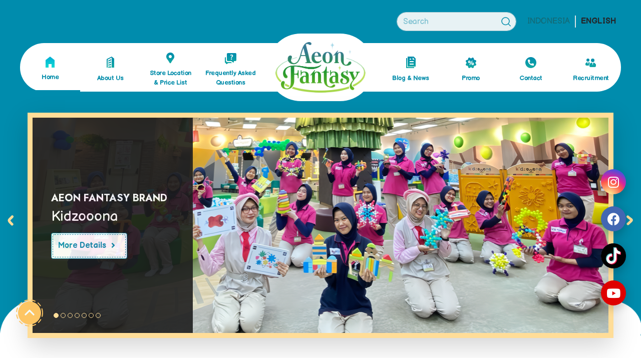

--- FILE ---
content_type: text/html; charset=UTF-8
request_url: https://www.aeonfantasy.co.id/en/
body_size: 14774
content:
<!DOCTYPE html>
<html dir="ltr" lang="en-US" prefix="og: https://ogp.me/ns#">

<head>
  <meta charset="UTF-8">
  <meta name="viewport" content="width=device-width, initial-scale=1, shrink-to-fit=no">
  <link rel="profile" href="http://gmpg.org/xfn/11">

  <!-- <script src="https://www.aeonfantasy.co.id/wp-content/themes/aeonfantasy/src/js/owlcarousel/jquery.min.js"></script>
  <script src="https://www.aeonfantasy.co.id/wp-content/themes/aeonfantasy/src/js/owlcarousel/owl.carousel.js"></script> -->

  <!-- ******************* Custom Font - Balsamic ******************* -->
  <link rel="preconnect" href="https://fonts.gstatic.com">
  <link href="https://fonts.googleapis.com/css2?family=Balsamiq+Sans:wght@400;700&display=swap" rel="stylesheet">

  <!-- ******************* Custom Font - Jost ******************* -->
  <link rel="preconnect" href="https://fonts.gstatic.com">
  <link href="https://fonts.googleapis.com/css2?family=Jost:wght@500;700&display=swap" rel="stylesheet">

  <!-- ******************* Custom Font - Noto ******************* -->
  <link rel="preconnect" href="https://fonts.gstatic.com">
  <link href="https://fonts.googleapis.com/css2?family=Noto+Sans:wght@400;700&display=swap" rel="stylesheet">

  <!-- ******************* Custom Font - Font Awesome ******************* -->
  <link href="https://cdnjs.cloudflare.com/ajax/libs/font-awesome/5.15.1/css/all.min.css" rel="stylesheet">

  <title>Home - Aeon Fantasy</title>
	<style>img:is([sizes="auto" i], [sizes^="auto," i]) { contain-intrinsic-size: 3000px 1500px }</style>
	
		<!-- All in One SEO 4.9.0 - aioseo.com -->
	<meta name="robots" content="max-image-preview:large" />
	<link rel="canonical" href="https://www.aeonfantasy.co.id/en/" />
	<meta name="generator" content="All in One SEO (AIOSEO) 4.9.0" />
		<meta property="og:locale" content="en_US" />
		<meta property="og:site_name" content="Aeon Fantasy -" />
		<meta property="og:type" content="article" />
		<meta property="og:title" content="Home - Aeon Fantasy" />
		<meta property="og:url" content="https://www.aeonfantasy.co.id/en/" />
		<meta property="og:image" content="https://www.aeonfantasy.co.id/wp-content/uploads/2020/12/cropped-aeon.png" />
		<meta property="og:image:secure_url" content="https://www.aeonfantasy.co.id/wp-content/uploads/2020/12/cropped-aeon.png" />
		<meta property="og:image:width" content="436" />
		<meta property="og:image:height" content="244" />
		<meta property="article:published_time" content="2020-11-19T07:39:48+00:00" />
		<meta property="article:modified_time" content="2020-11-19T07:39:49+00:00" />
		<meta name="twitter:card" content="summary_large_image" />
		<meta name="twitter:title" content="Home - Aeon Fantasy" />
		<meta name="twitter:image" content="https://www.aeonfantasy.co.id/wp-content/uploads/2020/12/cropped-aeon.png" />
		<script type="application/ld+json" class="aioseo-schema">
			{"@context":"https:\/\/schema.org","@graph":[{"@type":"BreadcrumbList","@id":"https:\/\/www.aeonfantasy.co.id\/en\/#breadcrumblist","itemListElement":[{"@type":"ListItem","@id":"https:\/\/www.aeonfantasy.co.id\/en#listItem","position":1,"name":"Home"}]},{"@type":"Organization","@id":"https:\/\/www.aeonfantasy.co.id\/en\/#organization","name":"Aeon Fantasy","url":"https:\/\/www.aeonfantasy.co.id\/en\/","logo":{"@type":"ImageObject","url":"https:\/\/www.aeonfantasy.co.id\/wp-content\/uploads\/2020\/12\/cropped-aeon.png","@id":"https:\/\/www.aeonfantasy.co.id\/en\/#organizationLogo","width":436,"height":244},"image":{"@id":"https:\/\/www.aeonfantasy.co.id\/en\/#organizationLogo"}},{"@type":"WebPage","@id":"https:\/\/www.aeonfantasy.co.id\/en\/#webpage","url":"https:\/\/www.aeonfantasy.co.id\/en\/","name":"Home - Aeon Fantasy","inLanguage":"en-US","isPartOf":{"@id":"https:\/\/www.aeonfantasy.co.id\/en\/#website"},"breadcrumb":{"@id":"https:\/\/www.aeonfantasy.co.id\/en\/#breadcrumblist"},"datePublished":"2020-11-19T07:39:48+00:00","dateModified":"2020-11-19T07:39:49+00:00"},{"@type":"WebSite","@id":"https:\/\/www.aeonfantasy.co.id\/en\/#website","url":"https:\/\/www.aeonfantasy.co.id\/en\/","name":"Aeon Fantasy","inLanguage":"en-US","publisher":{"@id":"https:\/\/www.aeonfantasy.co.id\/en\/#organization"}}]}
		</script>
		<!-- All in One SEO -->

<link rel='dns-prefetch' href='//www.aeonfantasy.co.id' />
<link rel='dns-prefetch' href='//static.addtoany.com' />
<link rel="alternate" type="application/rss+xml" title="Aeon Fantasy &raquo; Feed" href="https://www.aeonfantasy.co.id/en/feed/" />
<link rel="alternate" type="application/rss+xml" title="Aeon Fantasy &raquo; Comments Feed" href="https://www.aeonfantasy.co.id/en/comments/feed/" />
<script type="text/javascript">
/* <![CDATA[ */
window._wpemojiSettings = {"baseUrl":"https:\/\/s.w.org\/images\/core\/emoji\/16.0.1\/72x72\/","ext":".png","svgUrl":"https:\/\/s.w.org\/images\/core\/emoji\/16.0.1\/svg\/","svgExt":".svg","source":{"concatemoji":"https:\/\/www.aeonfantasy.co.id\/wp-includes\/js\/wp-emoji-release.min.js?ver=6.8.3"}};
/*! This file is auto-generated */
!function(s,n){var o,i,e;function c(e){try{var t={supportTests:e,timestamp:(new Date).valueOf()};sessionStorage.setItem(o,JSON.stringify(t))}catch(e){}}function p(e,t,n){e.clearRect(0,0,e.canvas.width,e.canvas.height),e.fillText(t,0,0);var t=new Uint32Array(e.getImageData(0,0,e.canvas.width,e.canvas.height).data),a=(e.clearRect(0,0,e.canvas.width,e.canvas.height),e.fillText(n,0,0),new Uint32Array(e.getImageData(0,0,e.canvas.width,e.canvas.height).data));return t.every(function(e,t){return e===a[t]})}function u(e,t){e.clearRect(0,0,e.canvas.width,e.canvas.height),e.fillText(t,0,0);for(var n=e.getImageData(16,16,1,1),a=0;a<n.data.length;a++)if(0!==n.data[a])return!1;return!0}function f(e,t,n,a){switch(t){case"flag":return n(e,"\ud83c\udff3\ufe0f\u200d\u26a7\ufe0f","\ud83c\udff3\ufe0f\u200b\u26a7\ufe0f")?!1:!n(e,"\ud83c\udde8\ud83c\uddf6","\ud83c\udde8\u200b\ud83c\uddf6")&&!n(e,"\ud83c\udff4\udb40\udc67\udb40\udc62\udb40\udc65\udb40\udc6e\udb40\udc67\udb40\udc7f","\ud83c\udff4\u200b\udb40\udc67\u200b\udb40\udc62\u200b\udb40\udc65\u200b\udb40\udc6e\u200b\udb40\udc67\u200b\udb40\udc7f");case"emoji":return!a(e,"\ud83e\udedf")}return!1}function g(e,t,n,a){var r="undefined"!=typeof WorkerGlobalScope&&self instanceof WorkerGlobalScope?new OffscreenCanvas(300,150):s.createElement("canvas"),o=r.getContext("2d",{willReadFrequently:!0}),i=(o.textBaseline="top",o.font="600 32px Arial",{});return e.forEach(function(e){i[e]=t(o,e,n,a)}),i}function t(e){var t=s.createElement("script");t.src=e,t.defer=!0,s.head.appendChild(t)}"undefined"!=typeof Promise&&(o="wpEmojiSettingsSupports",i=["flag","emoji"],n.supports={everything:!0,everythingExceptFlag:!0},e=new Promise(function(e){s.addEventListener("DOMContentLoaded",e,{once:!0})}),new Promise(function(t){var n=function(){try{var e=JSON.parse(sessionStorage.getItem(o));if("object"==typeof e&&"number"==typeof e.timestamp&&(new Date).valueOf()<e.timestamp+604800&&"object"==typeof e.supportTests)return e.supportTests}catch(e){}return null}();if(!n){if("undefined"!=typeof Worker&&"undefined"!=typeof OffscreenCanvas&&"undefined"!=typeof URL&&URL.createObjectURL&&"undefined"!=typeof Blob)try{var e="postMessage("+g.toString()+"("+[JSON.stringify(i),f.toString(),p.toString(),u.toString()].join(",")+"));",a=new Blob([e],{type:"text/javascript"}),r=new Worker(URL.createObjectURL(a),{name:"wpTestEmojiSupports"});return void(r.onmessage=function(e){c(n=e.data),r.terminate(),t(n)})}catch(e){}c(n=g(i,f,p,u))}t(n)}).then(function(e){for(var t in e)n.supports[t]=e[t],n.supports.everything=n.supports.everything&&n.supports[t],"flag"!==t&&(n.supports.everythingExceptFlag=n.supports.everythingExceptFlag&&n.supports[t]);n.supports.everythingExceptFlag=n.supports.everythingExceptFlag&&!n.supports.flag,n.DOMReady=!1,n.readyCallback=function(){n.DOMReady=!0}}).then(function(){return e}).then(function(){var e;n.supports.everything||(n.readyCallback(),(e=n.source||{}).concatemoji?t(e.concatemoji):e.wpemoji&&e.twemoji&&(t(e.twemoji),t(e.wpemoji)))}))}((window,document),window._wpemojiSettings);
/* ]]> */
</script>
<style id='wp-emoji-styles-inline-css' type='text/css'>

	img.wp-smiley, img.emoji {
		display: inline !important;
		border: none !important;
		box-shadow: none !important;
		height: 1em !important;
		width: 1em !important;
		margin: 0 0.07em !important;
		vertical-align: -0.1em !important;
		background: none !important;
		padding: 0 !important;
	}
</style>
<link rel='stylesheet' id='wp-block-library-css' href='https://www.aeonfantasy.co.id/wp-includes/css/dist/block-library/style.min.css?ver=6.8.3' type='text/css' media='all' />
<style id='classic-theme-styles-inline-css' type='text/css'>
/*! This file is auto-generated */
.wp-block-button__link{color:#fff;background-color:#32373c;border-radius:9999px;box-shadow:none;text-decoration:none;padding:calc(.667em + 2px) calc(1.333em + 2px);font-size:1.125em}.wp-block-file__button{background:#32373c;color:#fff;text-decoration:none}
</style>
<link rel='stylesheet' id='aioseo/css/src/vue/standalone/blocks/table-of-contents/global.scss-css' href='https://www.aeonfantasy.co.id/wp-content/plugins/all-in-one-seo-pack/dist/Lite/assets/css/table-of-contents/global.e90f6d47.css?ver=4.9.0' type='text/css' media='all' />
<style id='global-styles-inline-css' type='text/css'>
:root{--wp--preset--aspect-ratio--square: 1;--wp--preset--aspect-ratio--4-3: 4/3;--wp--preset--aspect-ratio--3-4: 3/4;--wp--preset--aspect-ratio--3-2: 3/2;--wp--preset--aspect-ratio--2-3: 2/3;--wp--preset--aspect-ratio--16-9: 16/9;--wp--preset--aspect-ratio--9-16: 9/16;--wp--preset--color--black: #000000;--wp--preset--color--cyan-bluish-gray: #abb8c3;--wp--preset--color--white: #ffffff;--wp--preset--color--pale-pink: #f78da7;--wp--preset--color--vivid-red: #cf2e2e;--wp--preset--color--luminous-vivid-orange: #ff6900;--wp--preset--color--luminous-vivid-amber: #fcb900;--wp--preset--color--light-green-cyan: #7bdcb5;--wp--preset--color--vivid-green-cyan: #00d084;--wp--preset--color--pale-cyan-blue: #8ed1fc;--wp--preset--color--vivid-cyan-blue: #0693e3;--wp--preset--color--vivid-purple: #9b51e0;--wp--preset--gradient--vivid-cyan-blue-to-vivid-purple: linear-gradient(135deg,rgba(6,147,227,1) 0%,rgb(155,81,224) 100%);--wp--preset--gradient--light-green-cyan-to-vivid-green-cyan: linear-gradient(135deg,rgb(122,220,180) 0%,rgb(0,208,130) 100%);--wp--preset--gradient--luminous-vivid-amber-to-luminous-vivid-orange: linear-gradient(135deg,rgba(252,185,0,1) 0%,rgba(255,105,0,1) 100%);--wp--preset--gradient--luminous-vivid-orange-to-vivid-red: linear-gradient(135deg,rgba(255,105,0,1) 0%,rgb(207,46,46) 100%);--wp--preset--gradient--very-light-gray-to-cyan-bluish-gray: linear-gradient(135deg,rgb(238,238,238) 0%,rgb(169,184,195) 100%);--wp--preset--gradient--cool-to-warm-spectrum: linear-gradient(135deg,rgb(74,234,220) 0%,rgb(151,120,209) 20%,rgb(207,42,186) 40%,rgb(238,44,130) 60%,rgb(251,105,98) 80%,rgb(254,248,76) 100%);--wp--preset--gradient--blush-light-purple: linear-gradient(135deg,rgb(255,206,236) 0%,rgb(152,150,240) 100%);--wp--preset--gradient--blush-bordeaux: linear-gradient(135deg,rgb(254,205,165) 0%,rgb(254,45,45) 50%,rgb(107,0,62) 100%);--wp--preset--gradient--luminous-dusk: linear-gradient(135deg,rgb(255,203,112) 0%,rgb(199,81,192) 50%,rgb(65,88,208) 100%);--wp--preset--gradient--pale-ocean: linear-gradient(135deg,rgb(255,245,203) 0%,rgb(182,227,212) 50%,rgb(51,167,181) 100%);--wp--preset--gradient--electric-grass: linear-gradient(135deg,rgb(202,248,128) 0%,rgb(113,206,126) 100%);--wp--preset--gradient--midnight: linear-gradient(135deg,rgb(2,3,129) 0%,rgb(40,116,252) 100%);--wp--preset--font-size--small: 13px;--wp--preset--font-size--medium: 20px;--wp--preset--font-size--large: 36px;--wp--preset--font-size--x-large: 42px;--wp--preset--spacing--20: 0.44rem;--wp--preset--spacing--30: 0.67rem;--wp--preset--spacing--40: 1rem;--wp--preset--spacing--50: 1.5rem;--wp--preset--spacing--60: 2.25rem;--wp--preset--spacing--70: 3.38rem;--wp--preset--spacing--80: 5.06rem;--wp--preset--shadow--natural: 6px 6px 9px rgba(0, 0, 0, 0.2);--wp--preset--shadow--deep: 12px 12px 50px rgba(0, 0, 0, 0.4);--wp--preset--shadow--sharp: 6px 6px 0px rgba(0, 0, 0, 0.2);--wp--preset--shadow--outlined: 6px 6px 0px -3px rgba(255, 255, 255, 1), 6px 6px rgba(0, 0, 0, 1);--wp--preset--shadow--crisp: 6px 6px 0px rgba(0, 0, 0, 1);}:where(.is-layout-flex){gap: 0.5em;}:where(.is-layout-grid){gap: 0.5em;}body .is-layout-flex{display: flex;}.is-layout-flex{flex-wrap: wrap;align-items: center;}.is-layout-flex > :is(*, div){margin: 0;}body .is-layout-grid{display: grid;}.is-layout-grid > :is(*, div){margin: 0;}:where(.wp-block-columns.is-layout-flex){gap: 2em;}:where(.wp-block-columns.is-layout-grid){gap: 2em;}:where(.wp-block-post-template.is-layout-flex){gap: 1.25em;}:where(.wp-block-post-template.is-layout-grid){gap: 1.25em;}.has-black-color{color: var(--wp--preset--color--black) !important;}.has-cyan-bluish-gray-color{color: var(--wp--preset--color--cyan-bluish-gray) !important;}.has-white-color{color: var(--wp--preset--color--white) !important;}.has-pale-pink-color{color: var(--wp--preset--color--pale-pink) !important;}.has-vivid-red-color{color: var(--wp--preset--color--vivid-red) !important;}.has-luminous-vivid-orange-color{color: var(--wp--preset--color--luminous-vivid-orange) !important;}.has-luminous-vivid-amber-color{color: var(--wp--preset--color--luminous-vivid-amber) !important;}.has-light-green-cyan-color{color: var(--wp--preset--color--light-green-cyan) !important;}.has-vivid-green-cyan-color{color: var(--wp--preset--color--vivid-green-cyan) !important;}.has-pale-cyan-blue-color{color: var(--wp--preset--color--pale-cyan-blue) !important;}.has-vivid-cyan-blue-color{color: var(--wp--preset--color--vivid-cyan-blue) !important;}.has-vivid-purple-color{color: var(--wp--preset--color--vivid-purple) !important;}.has-black-background-color{background-color: var(--wp--preset--color--black) !important;}.has-cyan-bluish-gray-background-color{background-color: var(--wp--preset--color--cyan-bluish-gray) !important;}.has-white-background-color{background-color: var(--wp--preset--color--white) !important;}.has-pale-pink-background-color{background-color: var(--wp--preset--color--pale-pink) !important;}.has-vivid-red-background-color{background-color: var(--wp--preset--color--vivid-red) !important;}.has-luminous-vivid-orange-background-color{background-color: var(--wp--preset--color--luminous-vivid-orange) !important;}.has-luminous-vivid-amber-background-color{background-color: var(--wp--preset--color--luminous-vivid-amber) !important;}.has-light-green-cyan-background-color{background-color: var(--wp--preset--color--light-green-cyan) !important;}.has-vivid-green-cyan-background-color{background-color: var(--wp--preset--color--vivid-green-cyan) !important;}.has-pale-cyan-blue-background-color{background-color: var(--wp--preset--color--pale-cyan-blue) !important;}.has-vivid-cyan-blue-background-color{background-color: var(--wp--preset--color--vivid-cyan-blue) !important;}.has-vivid-purple-background-color{background-color: var(--wp--preset--color--vivid-purple) !important;}.has-black-border-color{border-color: var(--wp--preset--color--black) !important;}.has-cyan-bluish-gray-border-color{border-color: var(--wp--preset--color--cyan-bluish-gray) !important;}.has-white-border-color{border-color: var(--wp--preset--color--white) !important;}.has-pale-pink-border-color{border-color: var(--wp--preset--color--pale-pink) !important;}.has-vivid-red-border-color{border-color: var(--wp--preset--color--vivid-red) !important;}.has-luminous-vivid-orange-border-color{border-color: var(--wp--preset--color--luminous-vivid-orange) !important;}.has-luminous-vivid-amber-border-color{border-color: var(--wp--preset--color--luminous-vivid-amber) !important;}.has-light-green-cyan-border-color{border-color: var(--wp--preset--color--light-green-cyan) !important;}.has-vivid-green-cyan-border-color{border-color: var(--wp--preset--color--vivid-green-cyan) !important;}.has-pale-cyan-blue-border-color{border-color: var(--wp--preset--color--pale-cyan-blue) !important;}.has-vivid-cyan-blue-border-color{border-color: var(--wp--preset--color--vivid-cyan-blue) !important;}.has-vivid-purple-border-color{border-color: var(--wp--preset--color--vivid-purple) !important;}.has-vivid-cyan-blue-to-vivid-purple-gradient-background{background: var(--wp--preset--gradient--vivid-cyan-blue-to-vivid-purple) !important;}.has-light-green-cyan-to-vivid-green-cyan-gradient-background{background: var(--wp--preset--gradient--light-green-cyan-to-vivid-green-cyan) !important;}.has-luminous-vivid-amber-to-luminous-vivid-orange-gradient-background{background: var(--wp--preset--gradient--luminous-vivid-amber-to-luminous-vivid-orange) !important;}.has-luminous-vivid-orange-to-vivid-red-gradient-background{background: var(--wp--preset--gradient--luminous-vivid-orange-to-vivid-red) !important;}.has-very-light-gray-to-cyan-bluish-gray-gradient-background{background: var(--wp--preset--gradient--very-light-gray-to-cyan-bluish-gray) !important;}.has-cool-to-warm-spectrum-gradient-background{background: var(--wp--preset--gradient--cool-to-warm-spectrum) !important;}.has-blush-light-purple-gradient-background{background: var(--wp--preset--gradient--blush-light-purple) !important;}.has-blush-bordeaux-gradient-background{background: var(--wp--preset--gradient--blush-bordeaux) !important;}.has-luminous-dusk-gradient-background{background: var(--wp--preset--gradient--luminous-dusk) !important;}.has-pale-ocean-gradient-background{background: var(--wp--preset--gradient--pale-ocean) !important;}.has-electric-grass-gradient-background{background: var(--wp--preset--gradient--electric-grass) !important;}.has-midnight-gradient-background{background: var(--wp--preset--gradient--midnight) !important;}.has-small-font-size{font-size: var(--wp--preset--font-size--small) !important;}.has-medium-font-size{font-size: var(--wp--preset--font-size--medium) !important;}.has-large-font-size{font-size: var(--wp--preset--font-size--large) !important;}.has-x-large-font-size{font-size: var(--wp--preset--font-size--x-large) !important;}
:where(.wp-block-post-template.is-layout-flex){gap: 1.25em;}:where(.wp-block-post-template.is-layout-grid){gap: 1.25em;}
:where(.wp-block-columns.is-layout-flex){gap: 2em;}:where(.wp-block-columns.is-layout-grid){gap: 2em;}
:root :where(.wp-block-pullquote){font-size: 1.5em;line-height: 1.6;}
</style>
<link rel='stylesheet' id='understrap-styles-css' href='https://www.aeonfantasy.co.id/wp-content/themes/aeonfantasy/css/theme.min.css?ver=0.9.4.1751253418' type='text/css' media='all' />
<link rel='stylesheet' id='addtoany-css' href='https://www.aeonfantasy.co.id/wp-content/plugins/add-to-any/addtoany.min.css?ver=1.16' type='text/css' media='all' />
<script type="text/javascript" id="addtoany-core-js-before">
/* <![CDATA[ */
window.a2a_config=window.a2a_config||{};a2a_config.callbacks=[];a2a_config.overlays=[];a2a_config.templates={};
a2a_config.icon_color="transparent,#adadad";
/* ]]> */
</script>
<script type="text/javascript" defer src="https://static.addtoany.com/menu/page.js" id="addtoany-core-js"></script>
<script type="text/javascript" src="https://www.aeonfantasy.co.id/wp-includes/js/jquery/jquery.min.js?ver=3.7.1" id="jquery-core-js"></script>
<script type="text/javascript" src="https://www.aeonfantasy.co.id/wp-includes/js/jquery/jquery-migrate.min.js?ver=3.4.1" id="jquery-migrate-js"></script>
<script type="text/javascript" defer src="https://www.aeonfantasy.co.id/wp-content/plugins/add-to-any/addtoany.min.js?ver=1.1" id="addtoany-jquery-js"></script>
<link rel="https://api.w.org/" href="https://www.aeonfantasy.co.id/en/wp-json/" /><link rel="alternate" title="JSON" type="application/json" href="https://www.aeonfantasy.co.id/en/wp-json/wp/v2/pages/34" /><link rel="EditURI" type="application/rsd+xml" title="RSD" href="https://www.aeonfantasy.co.id/xmlrpc.php?rsd" />
<meta name="generator" content="WordPress 6.8.3" />
<link rel='shortlink' href='https://www.aeonfantasy.co.id/en/' />
<link rel="alternate" title="oEmbed (JSON)" type="application/json+oembed" href="https://www.aeonfantasy.co.id/en/wp-json/oembed/1.0/embed?url=https%3A%2F%2Fwww.aeonfantasy.co.id%2Fen%2F" />
<link rel="alternate" title="oEmbed (XML)" type="text/xml+oembed" href="https://www.aeonfantasy.co.id/en/wp-json/oembed/1.0/embed?url=https%3A%2F%2Fwww.aeonfantasy.co.id%2Fen%2F&#038;format=xml" />
<style type="text/css">
.qtranxs_flag_id {background-image: url(https://www.aeonfantasy.co.id/wp-content/plugins/qtranslate-xt/flags/id.png); background-repeat: no-repeat;}
.qtranxs_flag_en {background-image: url(https://www.aeonfantasy.co.id/wp-content/plugins/qtranslate-xt/flags/gb.png); background-repeat: no-repeat;}
</style>
<link hreflang="id" href="https://www.aeonfantasy.co.id/" rel="alternate" />
<link hreflang="en" href="https://www.aeonfantasy.co.id/en/" rel="alternate" />
<link hreflang="x-default" href="https://www.aeonfantasy.co.id/" rel="alternate" />
<meta name="generator" content="qTranslate-XT 3.9.0" />
<meta name="mobile-web-app-capable" content="yes">
<meta name="apple-mobile-web-app-capable" content="yes">
<meta name="apple-mobile-web-app-title" content="Aeon Fantasy - ">
<style type="text/css">.recentcomments a{display:inline !important;padding:0 !important;margin:0 !important;}</style><link rel="icon" href="https://www.aeonfantasy.co.id/wp-content/uploads/2020/12/cropped-smaller-32x32.png" sizes="32x32" />
<link rel="icon" href="https://www.aeonfantasy.co.id/wp-content/uploads/2020/12/cropped-smaller-192x192.png" sizes="192x192" />
<link rel="apple-touch-icon" href="https://www.aeonfantasy.co.id/wp-content/uploads/2020/12/cropped-smaller-180x180.png" />
<meta name="msapplication-TileImage" content="https://www.aeonfantasy.co.id/wp-content/uploads/2020/12/cropped-smaller-270x270.png" />
</head>

<body class="home wp-singular page-template page-template-page-templates page-template-homepages page-template-page-templateshomepages-php page page-id-34 wp-custom-logo wp-embed-responsive wp-theme-aeonfantasy group-blog">
      <div class="site en" id="page">
    <!-- ******************* The Navbar Area ******************* -->
    <div class="top-desktop">
      <nav class="navbar navbar-aeon-search navbar-expand-lg">
        <div class="collapse navbar-collapse">
          <ul class="navbar-nav ml-auto">
            <li class="nav-item mx-2">
              <form action="https://www.aeonfantasy.co.id/search-page" method="get" role="search">
                <div class="form-icon form-search">
                  <input type="text" class="form-control rounded-pill" placeholder="Search" name="search_blog">
                  <img src="https://www.aeonfantasy.co.id/wp-content/themes/aeonfantasy/img/icon/ic_search.svg" alt="aeon-search">
                </div>
              </form>
            </li>
          </ul>
          <div class="widget qtranxs_widget">
<ul class="language-chooser language-chooser-text qtranxs_language_chooser" id="qtranslate--1-chooser">
<li class="lang-id"><a href="https://www.aeonfantasy.co.id/id/" hreflang="id" title="Indonesia (id)" class="qtranxs_text qtranxs_text_id"><span>Indonesia</span></a></li>
<li class="lang-en active"><a href="https://www.aeonfantasy.co.id/en/" hreflang="en" title="English (en)" class="qtranxs_text qtranxs_text_en"><span>English</span></a></li>
</ul><div class="qtranxs_widget_end"></div>
</div>        </div>
      </nav>
      <nav class="navbar navbar-aeon navbar-expand-lg">
        <button class="navbar-toggler" type="button" data-toggle="collapse" data-target="#navbarNav"
          aria-controls="navbarNav" aria-expanded="false" aria-label="Toggle navigation">
          <span class="navbar-toggler-icon"></span>
        </button>
        <div class="collapse navbar-collapse justify-content-between" id="navbarNav">
          <ul class="navbar-nav">
            <li class="nav-item active">
                <a class="nav-link text-center" href="/">
                <img src="https://www.aeonfantasy.co.id/wp-content/themes/aeonfantasy/img/icon/ic_home.svg" alt="aeon-home"> <br>
                Home              </a>
            </li>
            <li class="nav-item">
              <a class="nav-link text-center" href="/about-us">
                <img src="https://www.aeonfantasy.co.id/wp-content/themes/aeonfantasy/img/icon/ic_building.svg" alt="aeon-building"> <br>
                About Us              </a>
            </li>
            <li class="nav-item">
              <a class="nav-link text-center text-capitalize" href="/store">
                <img src="https://www.aeonfantasy.co.id/wp-content/themes/aeonfantasy/img/icon/ic_location.svg" alt="aeon-location"> <br>
                Store location <br> &amp; Price List              </a>
            </li>
            <li class="nav-item">
              <a class="nav-link text-center" href="/faq">
                <img src="https://www.aeonfantasy.co.id/wp-content/themes/aeonfantasy/img/icon/ic_faq.svg" alt="aeon-faq"> <br>
                Frequently Asked Questions              </a>
            </li>
          </ul>
          <li class="nav-item nav-logo">
            <a class="nav-link text-center" href="/">
              <img class="logo-image" src="https://www.aeonfantasy.co.id/wp-content/themes/aeonfantasy/img/logo_aeon.png">
            </a>
          </li>
          <ul class="navbar-nav">
            <li class="nav-item">
              <a class="nav-link text-center" href="/blog">
                <img src="https://www.aeonfantasy.co.id/wp-content/themes/aeonfantasy/img/icon/ic_news.svg" alt="aeon-news"> <br>
                Blog &amp; News              </a>
            </li>
            <li class="nav-item">
              <a class="nav-link text-center" href="/promo">
                <img src="https://www.aeonfantasy.co.id/wp-content/themes/aeonfantasy/img/icon/ic_discount.svg" alt="aeon-discount"> <br>
                Promo              </a>
            </li>
            <li class="nav-item">
              <a class="nav-link text-center" href="/contact">
                <img src="https://www.aeonfantasy.co.id/wp-content/themes/aeonfantasy/img/icon/ic_contact.svg" alt="aeon-contact"> <br>
                Contact              </a>
            </li>
            <li class="nav-item">
              <a class="nav-link text-center" href="/recruitment">
                <img src="https://www.aeonfantasy.co.id/wp-content/themes/aeonfantasy/img/icon/ic_recruite.svg" alt="aeon-recruite"> <br>
                Recruitment              </a>
            </li>
          </ul>
        </div>
      </nav>
    </div>

    <div class="scrollable-desktop shadow d-none">
      <nav class="navbar navbar-scroll-responsive navbar-expand-lg">
        <button class="navbar-toggler" type="button" data-toggle="collapse" data-target="#navbarNav"
          aria-controls="navbarNav" aria-expanded="false" aria-label="Toggle navigation">
          <span class="navbar-toggler-icon"></span>
        </button>
        <div class="collapse navbar-collapse" id="navbarNav">
          <ul class="navbar-nav">
            <li class="nav-item active">
              <a class="nav-link text-center" href="/">
                <img src="https://www.aeonfantasy.co.id/wp-content/themes/aeonfantasy/img/icon/ic_home.svg" alt="aeon-home"> <br>
                Home              </a>
            </li>
            <li class="nav-item">
              <a class="nav-link text-center" href="/about-us">
                <img src="https://www.aeonfantasy.co.id/wp-content/themes/aeonfantasy/img/icon/ic_building.svg" alt="aeon-building"> <br>
                About Us              </a>
            </li>
            <li class="nav-item">
              <a class="nav-link text-center text-capitalize" href="/store">
                <img src="https://www.aeonfantasy.co.id/wp-content/themes/aeonfantasy/img/icon/ic_location.svg" alt="aeon-location"> <br>
                Store location <br> &amp; Price List              </a>
            </li>
            <li class="nav-item">
              <a class="nav-link text-center" href="/faq">
                <img src="https://www.aeonfantasy.co.id/wp-content/themes/aeonfantasy/img/icon/ic_faq.svg" alt="aeon-faq"> <br>
                Frequently Asked Questions              </a>
            </li>
          </ul>
          <li class="nav-item nav-logo mt-4">
            <a class="nav-link text-center" href="/">
              <img class="logo-image" src="https://www.aeonfantasy.co.id/wp-content/themes/aeonfantasy/img/logo_aeon.png" alt="aeon-aeon">
            </a>
          </li>
          <ul class="navbar-nav">
            <li class="nav-item">
              <a class="nav-link text-center" href="/blog">
                <img src="https://www.aeonfantasy.co.id/wp-content/themes/aeonfantasy/img/icon/ic_news.svg" alt="aeon-news"> <br>
                Blog &amp; News              </a>
            </li>
            <li class="nav-item">
              <a class="nav-link text-center" href="/promo">
                <img src="https://www.aeonfantasy.co.id/wp-content/themes/aeonfantasy/img/icon/ic_discount.svg" alt="aeon-discount"> <br>
                Promo              </a>
            </li>
            <li class="nav-item">
              <a class="nav-link text-center" href="/contact">
                <img src="https://www.aeonfantasy.co.id/wp-content/themes/aeonfantasy/img/icon/ic_contact.svg" alt="aeon-contact"> <br>
                Contact              </a>
            </li>
            <li class="nav-item">
              <a class="nav-link text-center" href="/recruitment">
                <img src="https://www.aeonfantasy.co.id/wp-content/themes/aeonfantasy/img/icon/ic_recruite.svg" alt="aeon-recruite"> <br>
                Recruitment              </a>
            </li>
          </ul>
        </div>
      </nav>
    </div>

    <div class="scollable-mobile">
      <nav class="navbar navbar-scroll-responsive navbar-expand-lg navbar-light bg-light shadow">
        <div class="mr-auto logo">
          <a href="/">
            <img src="https://www.aeonfantasy.co.id/wp-content/themes/aeonfantasy/img/logo_aeon.png" alt="aeon-logo-aeon">
          </a>
        </div>
        <div class="ml-auto">
          <button onclick="location.href='/store'" class="navbar-toggler location" type="button">
            <i class="fas fa-map-marker-alt"></i>
          </button>
          <button class="navbar-toggler open-menu" type="button">
            <i class="fas fa-bars"></i>
          </button>
        </div>
      </nav>

      <div class="menu-mobile">
        <div class="top-menu">
          <div class="language">
            <div class="widget qtranxs_widget">
<ul class="language-chooser language-chooser-text qtranxs_language_chooser" id="qtranslate--1-chooser">
<li class="lang-id"><a href="https://www.aeonfantasy.co.id/id/" hreflang="id" title="Indonesia (id)" class="qtranxs_text qtranxs_text_id"><span>Indonesia</span></a></li>
<li class="lang-en active"><a href="https://www.aeonfantasy.co.id/en/" hreflang="en" title="English (en)" class="qtranxs_text qtranxs_text_en"><span>English</span></a></li>
</ul><div class="qtranxs_widget_end"></div>
</div>          </div>
        </div>
        <div class="p-4">
          <a href="javascript:void(0);" class="text-white closed-menu">
            <i class="fas fa-times-circle float-right"></i>
          </a>
          <ul class="navbar-nav">
            <li class="nav-item">
              <a class="nav-link  border-bottom" href="/">
                <img src="https://www.aeonfantasy.co.id/wp-content/themes/aeonfantasy/img/icon/ic_home_white.svg" alt="aeon-home">
                Home              </a>
            </li>
            <li class="nav-item ">
              <a class="nav-link" href="/about-us">
                <img src="https://www.aeonfantasy.co.id/wp-content/themes/aeonfantasy/img/icon/ic_building_white.svg" alt="aeon-building">
                About Us              </a>
            </li>
            <li class="nav-item ">
              <a class="nav-link text-capitalize" href="/store">
                <img src="https://www.aeonfantasy.co.id/wp-content/themes/aeonfantasy/img/icon/ic_location_white.svg" alt="aeon-location">
                Store location &amp; Price List              </a>
            </li>
            <li class="nav-item ">
              <a class="nav-link" href="/faq">
                <img src="https://www.aeonfantasy.co.id/wp-content/themes/aeonfantasy/img/icon/ic_faq_white.svg" alt="aeon-faq">
                Frequently Asked Questions              </a>
            </li>
            <li class="nav-item ">
              <a class="nav-link" href="/blog">
                <img src="https://www.aeonfantasy.co.id/wp-content/themes/aeonfantasy/img/icon/ic_news_white.svg" alt="aeon-news">
                Blog &amp; News              </a>
            </li>
            <li class="nav-item ">
              <a class="nav-link" href="/promo">
                <img src="https://www.aeonfantasy.co.id/wp-content/themes/aeonfantasy/img/icon/ic_discount_white.svg" alt="aeon-discount">
                Promo              </a>
            </li>
            <li class="nav-item ">
              <a class="nav-link" href="/contact">
                <img src="https://www.aeonfantasy.co.id/wp-content/themes/aeonfantasy/img/icon/ic_contact_white.svg" alt="aeon-contact">
                Contact              </a>
            </li>
            <li class="nav-item ">
              <a class="nav-link" href="/recruitment">
                <img src="https://www.aeonfantasy.co.id/wp-content/themes/aeonfantasy/img/icon/ic_recruite_white.svg" alt="aeon-recruite">
                Recruitment              </a>
            </li>
          </ul>
        </div>
      </div>
    </div>
    <!-- ******************* The Navbar Area ******************* -->

    <div class="fab-container floating-menu">
      <div class="fab-list d-none">
        <div class="fab fab-icon-holder ml-auto my-4">
          <img src="https://www.aeonfantasy.co.id/wp-content/themes/aeonfantasy/img/icon/ic_whatsapp.svg" alt="aeon-whatsapp">
        </div>
      </div>

      <div class="fab-list">
        <div class="fab fab-icon-holder ml-auto instagram">
          <i class="fab fa-instagram title-icon"></i>
          
          <ul class="fab-options">
            <li>
              <div class="fab-icon-holder-detail">
                <a href="https://www.instagram.com/kidzooona_id/" target="_blank">
                  <p class="m-0"><i class="fab fa-instagram"></i> kidzooona</p>
                </a>
              </div>
            </li>
            <li>
              <div class="fab-icon-holder-detail">
                <a href="https://www.instagram.com/fanpekka_id/" target="_blank">
                  <p class="m-0"><i class="fab fa-instagram"></i> Fanpekka</p>
                </a>
              </div>
            </li>
            <li>
              <div class="fab-icon-holder-detail">
                <a href="https://www.instagram.com/edokko_id/" target="_blank">
                  <p class="m-0"><i class="fab fa-instagram"></i> Edokko</p>
                </a>
              </div>
            </li>
            <li>
              <div class="fab-icon-holder-detail">
                <a href="https://www.instagram.com/prizespotpalo_id/" target="_blank">
                  <p class="m-0"><i class="fab fa-instagram"></i> Prize Spot Palo</p>
                </a>
              </div>
            </li>
            <li>
              <div class="fab-icon-holder-detail">
                <a href="https://www.instagram.com/mollyfantasy_id/" target="_blank">
                  <p class="m-0"><i class="fab fa-instagram"></i> Molly Fantasy</p>
                </a>
              </div>
            </li>
          </ul>
        </div>
      </div>

      <div class="fab-list">
        <div class="fab fab-icon-holder ml-auto facebook  my-4">
          <i class="fab fa-facebook title-icon"></i>
          
          <ul class="fab-options">
            <li>
              <div class="fab-icon-holder-detail">
                <a href="https://web.facebook.com/aeonfantasyindonesia?_rdc=1&_rdr" target="_blank">
                  <p class="m-0"><i class="fab fa-facebook"></i> kidzooona</p>
                </a>
              </div>
            </li>
            <li>
              <div class="fab-icon-holder-detail">
                <a href="https://web.facebook.com/fanpekkaindonesia" target="_blank">
                  <p class="m-0"><i class="fab fa-facebook"></i> Fanpekka</p>
                </a>
              </div>
            </li>
            <li>
              <div class="fab-icon-holder-detail">
                <a href="https://web.facebook.com/edokko.id?_rdc=1&_rdr" target="_blank">
                  <p class="m-0"><i class="fab fa-facebook"></i> Edokko</p>
                </a>
              </div>
            </li>
          </ul>
        </div>
      </div>

      <div class="fab-list">
        <div class="fab fab-icon-holder ml-auto facebook  my-4">
          <a href="https://www.tiktok.com/@aeonfantasyindonesia" target="_blank">
            <img src="https://www.aeonfantasy.co.id/wp-content/themes/aeonfantasy/img/icon/ic_tiktok.png" alt="aeon-tiktok">
          </a>
        </div>
      </div>

      <div class="fab-list">
        <a href="https://www.youtube.com/aeonfantasyindonesiaofficial" target="_blank">
          <div class="fab fab-icon-holder ml-auto youtube">
            <i class="fab fa-youtube title-icon"></i>
            
            <ul class="fab-options d-none">
              <li>
                <div class="fab-icon-holder-detail">
                  <a href="https://web.facebook.com/aeonfantasyindonesia?_rdc=1&_rdr">
                    <p class="m-0"><i class="fab fa-youtube"></i> kidzooona</p>
                  </a>
                </div>
              </li>
              <li>
                <div class="fab-icon-holder-detail">
                  <a href="https://web.facebook.com/aeonfantasyindonesia?_rdc=1&_rdr">
                    <p class="m-0"><i class="fab fa-youtube"></i> Fanpekka</p>
                  </a>
                </div>
              </li>
              <li>
                <div class="fab-icon-holder-detail">
                  <a href="https://web.facebook.com/aeonfantasyindonesia?_rdc=1&_rdr">
                    <p class="m-0"><i class="fab fa-youtube"></i> Edokko</p>
                  </a>
                </div>
              </li>
            </ul>
          </div>
        </a>
      </div>
    </div>
<section class="main-aeon-slider">
  <div class="slider">
    <div class="owl-carousel homepage-slider owl-theme shadow-lg">
      <div class="item">
        <div class="image-item">
          <img class="d-none d-sm-block" src="https://www.aeonfantasy.co.id/wp-content/themes/aeonfantasy/img/component/brand/new_kidzooona2.webp" alt="aeon-kidzooona">
          <img class="static-image d-block d-sm-none" src="https://www.aeonfantasy.co.id/wp-content/themes/aeonfantasy/img/component/brand/new_kidzooona_mobile2.webp" alt="aeon-kidzooona">
        </div>
        <div class="col-lg-12 p-0">
          <div class="data-item row">
            <div class="col-lg-5 p-0">
              <div class="backdrop">
                <div class="inner-backdrop">
                  <div class="block-mobile">
                    <h5 class="f-josh font-weight-bold">AEON FANTASY BRAND</h5>
                    <span class="h3">Kidzooona</span>
                  </div>
                  <div class="btn-title-with-icon mt-3">
                    <div class="btn-aeon-title">
                      <a href="/kidzooona-brand" class="btn">More Details <i class="fas fa-angle-right pullright"></i></a>
                    </div>
                  </div>
                </div>
              </div>
            </div>
          </div>
        </div>
      </div>
      <div class="item">
        <div class="image-item">
          <img src="https://www.aeonfantasy.co.id/wp-content/themes/aeonfantasy/img/component/brand/Fanpekka.jpg" alt="aeon-fanpekka">
        </div>
        <div class="col-lg-12 p-0">
          <div class="data-item row">
            <div class="col-lg-5 p-0">
              <div class="backdrop">
                <div class="inner-backdrop">
                  <div class="block-mobile">
                    <h5 class="f-josh font-weight-bold">AEON FANTASY BRAND</h5>
                    <span class="h3">Fanpekka</span>
                  </div>
                  <div class="btn-title-with-icon mt-3">
                    <div class="btn-aeon-title">
                      <a href="/fanpeka-brand" class="btn">More Details <i class="fas fa-angle-right pullright"></i></a>
                    </div>
                  </div>
                </div>
              </div>
            </div>
          </div>
        </div>
      </div>
      <div class="item">
        <div class="image-item">
          <img class="d-none d-sm-block" src="https://www.aeonfantasy.co.id/wp-content/themes/aeonfantasy/img/component/brand/Edokko Large.png" alt="aeon-kidzooona">
          <img class="static-image d-block d-sm-none" src="https://www.aeonfantasy.co.id/wp-content/themes/aeonfantasy/img/component/brand/edokko_mobile.png" alt="aeon-kidzooona">
        </div>
        <div class="col-lg-12 p-0">
          <div class="data-item row">
            <div class="col-lg-5 p-0">
              <div class="backdrop">
                <div class="inner-backdrop">
                  <div class="block-mobile">
                    <h5 class="f-josh font-weight-bold">AEON FANTASY BRAND</h5>
                    <span class="h3">Edokko</span>
                  </div>
                  <div class="btn-title-with-icon mt-3">
                    <div class="btn-aeon-title">
                      <a href="/edokko-brand" class="btn">More Details <i class="fas fa-angle-right pullright"></i></a>
                    </div>
                  </div>
                </div>
              </div>
            </div>
          </div>
        </div>
      </div>

                        <div class="item">
            <div class="image-item d-none d-lg-block">
                              <img src="https://www.aeonfantasy.co.id/wp-content/uploads/2024/07/freecompress-Joy-of-July-20-scaled.jpg" alt="[Fanpekka] Joy Of July">
                          </div>
            <div class="image-item d-block d-lg-none">
                              <img class="aeon-default-logo" src="https://www.aeonfantasy.co.id/wp-content/themes/aeonfantasy/img/component/default-aeon.png" alt="[Fanpekka] Joy Of July">
                          </div>
            <div class="col-lg-12 p-0">
              <div class="data-item row">
                <div class="col-lg-5 p-0">
                  <div class="backdrop p-lg-5">
                    <div class="inner-backdrop">
                      <div class="block-mobile">
                        <span class="h3">
                          [Fanpekka] Joy Of July                        </span>
                      </div>
                      <div class="btn-title-with-icon mt-3">
                        <div class="btn-aeon-title">
                          <a href="https://www.aeonfantasy.co.id/en/promotion/fanpekka-joy-of-july/" class="btn">More Details <i class="fas fa-angle-right pullright"></i></a>
                        </div>
                      </div>
                    </div>
                  </div>
                </div>
              </div>
            </div>
          </div>
                  <div class="item">
            <div class="image-item d-none d-lg-block">
                              <img src="https://www.aeonfantasy.co.id/wp-content/uploads/2024/07/freecompress-Joy-of-July-20-scaled.jpg" alt="[EDOKKO] Joy Of July">
                          </div>
            <div class="image-item d-block d-lg-none">
                              <img class="aeon-default-logo" src="https://www.aeonfantasy.co.id/wp-content/themes/aeonfantasy/img/component/default-aeon.png" alt="[EDOKKO] Joy Of July">
                          </div>
            <div class="col-lg-12 p-0">
              <div class="data-item row">
                <div class="col-lg-5 p-0">
                  <div class="backdrop p-lg-5">
                    <div class="inner-backdrop">
                      <div class="block-mobile">
                        <span class="h3">
                          [EDOKKO] Joy Of July                        </span>
                      </div>
                      <div class="btn-title-with-icon mt-3">
                        <div class="btn-aeon-title">
                          <a href="https://www.aeonfantasy.co.id/en/promotion/edokko-joy-of-july/" class="btn">More Details <i class="fas fa-angle-right pullright"></i></a>
                        </div>
                      </div>
                    </div>
                  </div>
                </div>
              </div>
            </div>
          </div>
                                      <div class="item">
            <div class="image-item d-none d-lg-block">
                              <img class="aeon-default-logo" src="https://www.aeonfantasy.co.id/wp-content/themes/aeonfantasy/img/component/default-aeon-large.png" alt="(Indonesia) Yuk, Intip Keseruan Kidzooona With Little Planet Goes to School Bareng Cerebrofort &#038; FRUZZ!">
                          </div>
            <div class="image-item d-block d-lg-none">
                              <img width="857" height="602" src="https://www.aeonfantasy.co.id/wp-content/uploads/2024/10/Capture-7.jpg" class="attachment-full size-full" alt="(Indonesia) Yuk, Intip Keseruan Kidzooona With Little Planet Goes to School Bareng Cerebrofort &#038; FRUZZ!" decoding="async" fetchpriority="high" srcset="https://www.aeonfantasy.co.id/wp-content/uploads/2024/10/Capture-7.jpg 857w, https://www.aeonfantasy.co.id/wp-content/uploads/2024/10/Capture-7-300x211.jpg 300w, https://www.aeonfantasy.co.id/wp-content/uploads/2024/10/Capture-7-768x539.jpg 768w" sizes="(max-width: 857px) 100vw, 857px" />                          </div>
            <div class="col-lg-12 p-0">
              <div class="data-item row">
                <div class="col-lg-5 p-0">
                  <div class="backdrop p-lg-5">
                    <div class="inner-backdrop">
                      <div class="block-mobile">
                        <span class="h3">
                          (Indonesia) Yuk, Intip Keseruan Kidzooona&hellip;                        </span>
                      </div>
                      <div class="btn-title-with-icon mt-3">
                        <div class="btn-aeon-title">
                          <a href="https://www.aeonfantasy.co.id/en/2024/10/02/yuk-intip-keseruan-kidzooona-with-little-planet-goes-to-school-bareng-cerebrofort-fruzz/" class="btn">More Details <i class="fas fa-angle-right pullright"></i></a>
                        </div>
                      </div>
                    </div>
                  </div>
                </div>
              </div>
            </div>
          </div>
                  <div class="item">
            <div class="image-item d-none d-lg-block">
                              <img class="aeon-default-logo" src="https://www.aeonfantasy.co.id/wp-content/themes/aeonfantasy/img/component/default-aeon-large.png" alt="Promo Bayar QRIS Pakai SPayLater di kidzooona, Menangkan Toyota Avanza">
                          </div>
            <div class="image-item d-block d-lg-none">
                              <img width="939" height="522" src="https://www.aeonfantasy.co.id/wp-content/uploads/2024/09/Capture.jpg" class="attachment-full size-full" alt="Promo Bayar QRIS Pakai SPayLater di kidzooona, Menangkan Toyota Avanza" decoding="async" srcset="https://www.aeonfantasy.co.id/wp-content/uploads/2024/09/Capture.jpg 939w, https://www.aeonfantasy.co.id/wp-content/uploads/2024/09/Capture-300x167.jpg 300w, https://www.aeonfantasy.co.id/wp-content/uploads/2024/09/Capture-768x427.jpg 768w" sizes="(max-width: 939px) 100vw, 939px" />                          </div>
            <div class="col-lg-12 p-0">
              <div class="data-item row">
                <div class="col-lg-5 p-0">
                  <div class="backdrop p-lg-5">
                    <div class="inner-backdrop">
                      <div class="block-mobile">
                        <span class="h3">
                          Promo Bayar QRIS Pakai SPayLater&hellip;                        </span>
                      </div>
                      <div class="btn-title-with-icon mt-3">
                        <div class="btn-aeon-title">
                          <a href="https://www.aeonfantasy.co.id/en/2024/09/17/promo-bayar-qris-pakai-spaylatar-di-kidzooona-menangkan-toyota-avanza/" class="btn">More Details <i class="fas fa-angle-right pullright"></i></a>
                        </div>
                      </div>
                    </div>
                  </div>
                </div>
              </div>
            </div>
          </div>
                  </div>

    <script>
      jQuery(document).ready(function() {
        var sliderMain = $('.homepage-slider');
        sliderMain.owlCarousel({
          loop: true,
          nav: true,
          responsive: {
            0: {
              items: 1
            },
            600: {
              items: 1
            },
            1000: {
              items: 1
            }
          }
        })
      })
    </script>
  </div>
</section>

<div class="slider-aeon-line home-slider">
  <img src="https://www.aeonfantasy.co.id/wp-content/themes/aeonfantasy/img/component/border-cloudy.png" class="w-100" alt="aeon-cloud">
</div>

<section class="about-us">
  <div class="header-title text-center mb-5 pt-5">
    <h1 class="h1 text-uppercase">About Us</h1>
    <div class="title-banner"></div>
    <h6 class="mb-5">AEON Fantasy Indonesia</h6>
    <div class="container">
      <p>
        PT AEON Fantasy Indonesia is a Japan-based company which has been operating in Indonesia since 2014. As a family entertainment company, we are committed to spreading smiles to children and families in Indonesia.      </p>
    </div>
  </div>

  <div class="custom-aeon-line right-cloud pt-5">
    <img src="https://www.aeonfantasy.co.id/wp-content/themes/aeonfantasy/img/component/border-cloudy-union.svg" class="img-fluid cloud" alt="aeon-cloud">
    <img src="https://www.aeonfantasy.co.id/wp-content/themes/aeonfantasy/img/component/border-slime-orange.svg" class="w-100" alt="aeon-slime">
  </div>

  <div class="custom-aeon-line left-cloud flip-line pb-5">
    <img src="https://www.aeonfantasy.co.id/wp-content/themes/aeonfantasy/img/component/border-cloudy-union.svg" class="img-fluid cloud" alt="aeon-cloud">
    <img src="https://www.aeonfantasy.co.id/wp-content/themes/aeonfantasy/img/component/border-slime-orange.svg" class="w-100 slime" alt="aeon-slime">
  </div>
</section>

<section class="brand">
  <div class="header-title text-center mb-5">
    <span class="h1">Brand</span>
    <div class="title-banner"></div>
    <h6 class="mb-5">Our Brand List</h6>
  </div>

  <div class="container">
    <div class="row brand-container justify-content-center">
      <div class="col-lg mb-4 brand-item">
        <a href="/kidzooona-brand">
          <img src="https://www.aeonfantasy.co.id/wp-content/themes/aeonfantasy/img/component/brand/kidzona-image.png" class="img-fluid mb-4" alt="aeon-kidzona">
          <br>
          <img src="https://www.aeonfantasy.co.id/wp-content/themes/aeonfantasy/img/component/brand/kidzona.svg" class="img-fluid" alt="aeon-kidzona">
        </a>
      </div>
      <div class="col-lg mb-4 brand-item">
        <a href="/fanpeka-brand">
          <img src="https://www.aeonfantasy.co.id/wp-content/themes/aeonfantasy/img/component/brand/fanpekka-image.png" class="img-fluid mb-4" alt="aeon-fanpekka">
          <br>
          <img src="https://www.aeonfantasy.co.id/wp-content/themes/aeonfantasy/img/component/brand/fanpekka.png" class="img-fluid" alt="aeon-fanpekka">
        </a>
      </div>
      <div class="col-lg mb-4 brand-item">
        <a href="/edokko-LP/" target="_blank">
          <img src="https://www.aeonfantasy.co.id/wp-content/themes/aeonfantasy/img/component/brand/edoko-image.png" class="img-fluid mb-4" alt="aeon-edokko">
          <br>
          <img src="https://www.aeonfantasy.co.id/wp-content/themes/aeonfantasy/img/component/brand/edokko.png" class="img-fluid" alt="aeon-edokko">
        </a>
      </div>
      <div class="col-lg mb-4 brand-item">
        <a href="/kidsbox-brand">
          <img src="https://www.aeonfantasy.co.id/wp-content/themes/aeonfantasy/img/component/brand/kidsbox-image.png" class="img-fluid mb-4" alt="aeon-kidsbox">
          <br>
          <img src="https://www.aeonfantasy.co.id/wp-content/themes/aeonfantasy/img/component/brand/kidsbox.png" class="img-fluid" alt="aeon-kidsbox">
        </a>
      </div>
    </div>
    <div class="row brand-container justify-content-center">
      <div class="col-lg mb-4 brand-item">
        <a href="/prizespotpalo-brand">
          <img src="https://www.aeonfantasy.co.id/wp-content/themes/aeonfantasy/img/component/brand/prize-spot-palo.png" class="img-fluid mb-4" alt="prize-spot-palo">
          <br>
          <img src="https://www.aeonfantasy.co.id/wp-content/themes/aeonfantasy/img/component/brand/prize-spot-palo-logo.png" class="img-fluid" alt="prize-spot-palo-logo">
        </a>
      </div>
      <div class="col-lg mb-4 brand-item">
        <a href="/mollyfantasy-brand">
          <img src="https://www.aeonfantasy.co.id/wp-content/themes/aeonfantasy/img/component/brand/brand-mollyfantasy.png" class="img-fluid mb-4" alt="molly-fantasy">
          <br>
          <img src="https://www.aeonfantasy.co.id/wp-content/themes/aeonfantasy/img/component/brand/mollyfantasy-logo.png" class="img-fluid" alt="molly-fantasy-logo">
        </a>
      </div>
      <div class="col-lg mb-4 brand-item">
        <a href="/kidzooona-safari/">
          <img src="https://www.aeonfantasy.co.id/wp-content/themes/aeonfantasy/img/component/brand/brand-kidzoona-safari.png" class="img-fluid mb-4" alt="kidzooona-safari">
          <br>
          <img src="https://www.aeonfantasy.co.id/wp-content/themes/aeonfantasy/img/component/brand/safari-logo.png" class="img-fluid" alt="kidzooona-safari-logo">
        </a>
      </div>
      <div class="col-lg mb-4 brand-item">
        <a href="/kidzooona-with-little-planet-brand">
          <img src="https://www.aeonfantasy.co.id/wp-content/themes/aeonfantasy/img/component/brand/brand-kidzooona-little-planet.png" class="img-fluid mb-4" alt="kidzooona-little-planet">
          <br>
          <img src="https://www.aeonfantasy.co.id/wp-content/themes/aeonfantasy/img/component/brand/kidzooona-little-planet-logo-small.png" class="img-fluid" alt="kidzooona-little-planet-logo">
        </a>
      </div>
    </div>
    <div class="row brand-container justify-content-center">
      <div class="col-lg mb-4 brand-item">
        <a href="/kidsbox-jumbo-brand">
          <img src="https://www.aeonfantasy.co.id/wp-content/themes/aeonfantasy/img/component/brand/kidsbox-jumbo-image.png" class="img-fluid mb-4" alt="aeon-kidsbox-jumbo">
          <br>
          <img src="https://www.aeonfantasy.co.id/wp-content/themes/aeonfantasy/img/component/brand/kidsbox-jumbo-small.png" class="img-fluid" alt="aeon-kidsbox-jumbo">
        </a>
      </div>
    </div>
  </div>
</section>

<section class="store">
  <div class="custom-aeon-line multiple-cloud flip-line">
    <img src="https://www.aeonfantasy.co.id/wp-content/themes/aeonfantasy/img/component/border-cloudy-union.svg" class="img-fluid d-lg-block d-none cloud cloud-left flip-cloud" alt="aeon-cloud">
    <img src="https://www.aeonfantasy.co.id/wp-content/themes/aeonfantasy/img/component/border-cloudy-union.svg" class="img-fluid d-lg-block d-none cloud cloud-right flip-cloud" alt="aeon-cloud">
    <img src="https://www.aeonfantasy.co.id/wp-content/themes/aeonfantasy/img/component/border-slime.svg" class="w-100 slime" alt="aeon-slime">
  </div>

  <div class="store-area">
    <div class="container">
      <div class="header-title d-lg-none d-block">
        <span class="h1">STORE</span>
        <div class="title-banner"></div>
        <h6>Stores</h6>
      </div>
      <img src="https://www.aeonfantasy.co.id/wp-content/themes/aeonfantasy/img/component/map.svg" class="dot-maps" alt="aeon-map">

      <div class="owl-carousel store-slider owl-theme">
        <div class="item">
          <div class="row">
            <div class="col-lg-6 mb-3">
              <div class="col-lg-10 mx-auto">
                <div class="box-border">
                  <div class="image-box w-100 h-100">
                    <img src="https://www.aeonfantasy.co.id/wp-content/themes/aeonfantasy/img/component/map/store-location/aeon-lippo-mall-kemang/aeon-lippo-mall-kemang-1.webp" alt="aeon-image">
                  </div>
                </div>
              </div>
            </div>
            <div class="col-lg-6 mb-3">
              <div class="header-title mb-5 d-lg-block d-none">
                <span class="h1">STORE</span>
                <div class="title-banner"></div>
                <h6 class="mb-5">Stores</h6>
              </div>

              <h2>kidzooona AEON Mall JGC</h2>
              <p>
                Lantai 2, AEON Mall JGC (inside AEON Department Store) Komplek Jakarta Garden City, Jl. Cassia Utama No.46 RT 008 RW 006, Kelurahan Cakung, Jakarta Timur
              </p>

              <div class="row">
                <div class="col-lg-6">
                  <p><b>TEL:</b> 021-22463360</p>
                </div>
                <div class="col-lg-6">
                  <p><b>EMAIL:</b> <u>jgc@aeonfantasy.co.id</u></p>
                </div>
              </div>

              <div class="btn-aeon-title">
                <a href=" https://goo.gl/maps/Wp7UM54vt3pKLJgj7" target="_blank" class="btn"><i class="fas fa-map-marked-alt pullleft"></i> View Map <i class="far fa-clone pullright"></i></a>
              </div>
            </div>
          </div>
        </div>
        <div class="item">
          <div class="row">
            <div class="col-lg-6 mb-3">
              <div class="col-lg-10 mx-auto">
                <div class="box-border">
                  <div class="image-box w-100 h-100">
                    <img src="https://www.aeonfantasy.co.id/wp-content/themes/aeonfantasy/img/component/map/store-location/aeon-lippo-mall-kemang/aeon-lippo-mall-kemang-1.webp" alt="aeon-image">
                  </div>
                </div>
              </div>
            </div>
            <div class="col-lg-6 mb-3">
              <div class="header-title mb-5 d-lg-block d-none">
                <span class="h1">STORE</span>
                <div class="title-banner"></div>
                <h6 class="mb-5">Stores</h6>
              </div>

              <h2>kidzooona AEON Mall JGC</h2>
              <p>
                Lantai 2, AEON Mall JGC (inside AEON Department Store) Komplek Jakarta Garden City, Jl. Cassia Utama No.46 RT 008 RW 006, Kelurahan Cakung, Jakarta Timur
              </p>

              <div class="row">
                <div class="col-lg-6">
                  <p><b>TEL:</b> 021-22463360</p>
                </div>
                <div class="col-lg-6">
                  <p><b>EMAIL:</b> <u>jgc@aeonfantasy.co.id</u></p>
                </div>
              </div>

              <div class="btn-aeon-title">
                <a href=" https://goo.gl/maps/Wp7UM54vt3pKLJgj7" target="_blank" class="btn"><i class="fas fa-map-marked-alt pullleft"></i> View Map <i class="far fa-clone pullright"></i></a>
              </div>
            </div>
          </div>
        </div>
        <div class="item">
          <div class="row">
            <div class="col-lg-6 mb-3">
              <div class="col-lg-10 mx-auto">
                <div class="box-border">
                  <div class="image-box w-100 h-100">
                    <img src="https://www.aeonfantasy.co.id/wp-content/themes/aeonfantasy/img/component/map/store-location/aeon-lippo-mall-kemang/aeon-lippo-mall-kemang-1.webp" alt="aeon-image">
                  </div>
                </div>
              </div>
            </div>
            <div class="col-lg-6 mb-3">
              <div class="header-title mb-5 d-lg-block d-none">
                <span class="h1">STORE</span>
                <div class="title-banner"></div>
                <h6 class="mb-5">Stores</h6>
              </div>

              <h2>kidzooona AEON Mall JGC</h2>
              <p>
                Lantai 2, AEON Mall JGC (inside AEON Department Store) Komplek Jakarta Garden City, Jl. Cassia Utama No.46 RT 008 RW 006, Kelurahan Cakung, Jakarta Timur
              </p>

              <div class="row">
                <div class="col-lg-6">
                  <p><b>TEL:</b> 021-22463360</p>
                </div>
                <div class="col-lg-6">
                  <p><b>EMAIL:</b> <u>jgc@aeonfantasy.co.id</u></p>
                </div>
              </div>

              <div class="btn-aeon-title">
                <a href=" https://goo.gl/maps/Wp7UM54vt3pKLJgj7" target="_blank" class="btn"><i class="fas fa-map-marked-alt pullleft"></i> View Map <i class="far fa-clone pullright"></i></a>
              </div>
            </div>
          </div>
        </div>
      </div>

      <div class="row mt-5">
        <div class="col-lg-4 text-lg-center">
          <img src="https://www.aeonfantasy.co.id/wp-content/themes/aeonfantasy/img/component/the_thing.png" class="img-fluid" alt="aeon-image">
        </div>
      </div>
    </div>

    <script>
      jQuery(document).ready(function() {
        var sliderStore = $('.store-slider');
        sliderStore.owlCarousel({
          margin: 10,
          nav: true,
          loop: true,
          responsive: {
            0: {
              items: 1
            },
            600: {
              items: 1
            },
            1000: {
              items: 1
            }
          }
        })
      })
    </script>

    <div class="container">
      <div class="map-background map-large">
        <div class="jabodetabek-detail">
          <img src="https://www.aeonfantasy.co.id/wp-content/themes/aeonfantasy/img/component/map_jabodetabek.png" alt="aeon-jabodetabek-location">
        </div>

        <img src="https://www.aeonfantasy.co.id/wp-content/themes/aeonfantasy/img/component/map/map-mark-jabodetabek.png" class="icon-nothovrd icon-jabodetabek" alt="aeon-jabodetabek">
        <a href="/store?location=Jakarta&attribute=1"><img src="https://www.aeonfantasy.co.id/wp-content/themes/aeonfantasy/img/component/map/map-mark-jakarta.png" class="icon icon-jakarta" alt="aeon-jakarta"></a>
        <a href="/store?location=Tangerang&attribute=2"><img src="https://www.aeonfantasy.co.id/wp-content/themes/aeonfantasy/img/component/map/map-mark-tanggerang.png" class="icon icon-tanggerang" alt="aeon-tanggerang"></a>
        <a href="/store?location=Bogor&attribute=3"><img src="https://www.aeonfantasy.co.id/wp-content/themes/aeonfantasy/img/component/map/map-mark-bogor.png" class="icon icon-bogor" alt="aeon-bogor"></a>
        <a href="/store?location=Bekasi&attribute=4"><img src="https://www.aeonfantasy.co.id/wp-content/themes/aeonfantasy/img/component/map/map-mark-bekasi.png" class="icon icon-bekasi" alt="aeon-bekasi"></a>
        <a href="/store?location=Bandung&attribute=5"><img src="https://www.aeonfantasy.co.id/wp-content/themes/aeonfantasy/img/component/map/map-mark-bandung.png" class="icon icon-bandung" alt="aeon-bandung"></a>
        <a href="/store?location=Semarang&attribute=19"><img src="https://www.aeonfantasy.co.id/wp-content/themes/aeonfantasy/img/component/map/map-mark-semarang.png" class="icon icon-semarang" alt="aeon-semarang"></a>
        <a href="/store?location=Yogyakarta&attribute=6"><img src="https://www.aeonfantasy.co.id/wp-content/themes/aeonfantasy/img/component/map/map-mark-yogya.png" class="icon icon-yogya" alt="aeon-yogya"></a>
        <a href="/store?location=Samarinda&attribute=7"><img src="https://www.aeonfantasy.co.id/wp-content/themes/aeonfantasy/img/component/map/map-mark-samarinda.png" class="icon icon-samarinda" alt="aeon-samarinda"></a>
        <a href="/store?location=Banjarmasin&attribute=8"><img src="https://www.aeonfantasy.co.id/wp-content/themes/aeonfantasy/img/component/map/map-mark-banjar.png" class="icon icon-banjar" alt="aeon-banjarmasin"></a>
        <a href="/store?location=Banjarbaru&attribute=9"><img src="https://www.aeonfantasy.co.id/wp-content/themes/aeonfantasy/img/component/map/map-mark-banjarbaru.png" class="icon icon-banjarbaru" alt="aeon-banjarbaru"></a>
        <a href="/store?location=Depok&attribute=10"><img src="https://www.aeonfantasy.co.id/wp-content/themes/aeonfantasy/img/component/map/map-mark-depok.png" class="icon icon-depok" alt="aeon-depok"></a>
        <a href="/store?location=Surabaya&attribute=11"><img src="https://www.aeonfantasy.co.id/wp-content/themes/aeonfantasy/img/component/map/map-mark-sby.png" class="icon icon-sby" alt="aeon-surabaya"></a>
        <a href="/store?location=Jambi&attribute=12"><img src="https://www.aeonfantasy.co.id/wp-content/themes/aeonfantasy/img/component/map/map-mark-jambi.png" class="icon icon-jambi" alt="aeon-jambi"></a>
        <a href="/store?location=Palembang&attribute=13"><img src="https://www.aeonfantasy.co.id/wp-content/themes/aeonfantasy/img/component/map/map-mark-palembang.png" class="icon icon-palembang" alt="aeon-palembang"></a>
        <!-- <a href="/store?location=Jember&attribute=14"><img src="https://www.aeonfantasy.co.id/wp-content/themes/aeonfantasy/img/component/map/map-mark-jember.png" class="icon icon-jember" alt="aeon-jember"></a> -->
        <a href="/store?location=Mataram&attribute=15"><img src="https://www.aeonfantasy.co.id/wp-content/themes/aeonfantasy/img/component/map/matarams.svg" class="icon icon-mataram" alt="aeon-mataram"></a>
        <a href="/store?location=Malang&attribute=16"><img src="https://www.aeonfantasy.co.id/wp-content/themes/aeonfantasy/img/component/map/malangs.svg" class="icon icon-mlg" alt="aeon-malang"></a>
        <a href="/store?location=Makassar&attribute=16"><img src="https://www.aeonfantasy.co.id/wp-content/themes/aeonfantasy/img/component/map/map-mark-makassar.svg" class="icon icon-makassar" alt="aeon-makassar"></a>
        <a href="/store?location=Balikpapan&attribute=18"><img src="https://www.aeonfantasy.co.id/wp-content/themes/aeonfantasy/img/component/map/map-mark-balikpapan.png" class="icon icon-balikpapan" alt="aeon-balikpapan"></a>
      </div>

      <div class="map-small">
        <div class="owl-carousel location-slider owl-theme">
          <div class="item">
            <div class="row">
              <div class="col-4 mb-5 text-center">
                <a href="/store?location=Jakarta&attribute=1">
                  <img src="https://www.aeonfantasy.co.id/wp-content/themes/aeonfantasy/img/icon/ic_location_red.svg" class="icon-location-mobile" alt="aeon-marker">
                  Jakarta
                </a>
              </div>
              <div class="col-4 mb-5 text-center">
                <a href="/store?location=Tangerang&attribute=2">
                  <img src="https://www.aeonfantasy.co.id/wp-content/themes/aeonfantasy/img/icon/ic_location_red.svg" class="icon-location-mobile" alt="aeon-marker">
                  Tangerang
                </a>
              </div>
              <div class="col-4 mb-5 text-center">
                <a href="/store?location=Bogor&attribute=3">
                  <img src="https://www.aeonfantasy.co.id/wp-content/themes/aeonfantasy/img/icon/ic_location_red.svg" class="icon-location-mobile" alt="aeon-marker">
                  Bogor
                </a>
              </div>
              <div class="col-4 mb-5 text-center">
                <a href="/store?location=Bekasi&attribute=4">
                  <img src="https://www.aeonfantasy.co.id/wp-content/themes/aeonfantasy/img/icon/ic_location_red.svg" class="icon-location-mobile" alt="aeon-marker">
                  Bekasi
                </a>
              </div>
              <div class="col-4 mb-5 text-center">
                <a href="/store?location=Bandung&attribute=5">
                  <img src="https://www.aeonfantasy.co.id/wp-content/themes/aeonfantasy/img/icon/ic_location_red.svg" class="icon-location-mobile" alt="aeon-marker">
                  Bandung
                </a>
              </div>
              <div class="col-4 mb-5 text-center">
                <a href="/store?location=Semarang&attribute=19">
                  <img src="https://www.aeonfantasy.co.id/wp-content/themes/aeonfantasy/img/icon/ic_location_red.svg" class="icon-location-mobile" alt="aeon-marker">
                  Semarang
                </a>
              </div>
              <div class="col-4 mb-5 text-center">
                <a href="/store?location=Yogyakarta&attribute=6">
                  <img src="https://www.aeonfantasy.co.id/wp-content/themes/aeonfantasy/img/icon/ic_location_red.svg" class="icon-location-mobile" alt="aeon-marker">
                  Yogyakarta
                </a>
              </div>
              <div class="col-4 mb-5 text-center">
                <a href="/store?location=Samarinda&attribute=7">
                  <img src="https://www.aeonfantasy.co.id/wp-content/themes/aeonfantasy/img/icon/ic_location_red.svg" class="icon-location-mobile" alt="aeon-marker">
                  Samarinda
                </a>
              </div>
              <div class="col-4 mb-5 text-center">
                <a href="/store?location=Banjarmasin&attribute=8">
                  <img src="https://www.aeonfantasy.co.id/wp-content/themes/aeonfantasy/img/icon/ic_location_red.svg" class="icon-location-mobile" alt="aeon-marker">
                  Banjarmasin
                </a>
              </div>
              <div class="col-4 mb-5 text-center">
                <a href="/store?location=Banjarbaru&attribute=9">
                  <img src="https://www.aeonfantasy.co.id/wp-content/themes/aeonfantasy/img/icon/ic_location_red.svg" class="icon-location-mobile" alt="aeon-marker">
                  Banjarbaru
                </a>
              </div>
            </div>
          </div>
          <div class="item">
            <div class="row">
              <div class="col-4 mb-5 text-center">
                <a href="/store?location=Depok&attribute=10">
                  <img src="https://www.aeonfantasy.co.id/wp-content/themes/aeonfantasy/img/icon/ic_location_red.svg" class="icon-location-mobile" alt="aeon-marker">
                  Depok
                </a>
              </div>
              <div class="col-4 mb-5 text-center">
                <a href="/store?location=Surabaya&attribute=11">
                  <img src="https://www.aeonfantasy.co.id/wp-content/themes/aeonfantasy/img/icon/ic_location_red.svg" class="icon-location-mobile" alt="aeon-marker">
                  Surabaya
                </a>
              </div>
              <div class="col-4 mb-5 text-center">
                <a href="/store?location=Jambi&attribute=12">
                  <img src="https://www.aeonfantasy.co.id/wp-content/themes/aeonfantasy/img/icon/ic_location_red.svg" class="icon-location-mobile" alt="aeon-marker">
                  Jambi
                </a>
              </div>
              <div class="col-4 mb-5 text-center">
                <a href="/store?location=Palembang&attribute=13">
                  <img src="https://www.aeonfantasy.co.id/wp-content/themes/aeonfantasy/img/icon/ic_location_red.svg" class="icon-location-mobile" alt="aeon-marker">
                  Palembang
                </a>
              </div>
              <div class="col-4 mb-5 text-center">
                <a href="/store?location=Jember&attribute=14">
                  <img src="https://www.aeonfantasy.co.id/wp-content/themes/aeonfantasy/img/icon/ic_location_red.svg" class="icon-location-mobile" alt="aeon-marker">
                  Jember
                </a>
              </div>
              <div class="col-4 mb-5 text-center">
                <a href="/store?location=Mataram&attribute=15">
                  <img src="https://www.aeonfantasy.co.id/wp-content/themes/aeonfantasy/img/icon/ic_location_red.svg" class="icon-location-mobile" alt="aeon-marker">
                  Mataram
                </a>
              </div>
              <div class="col-4 mb-5 text-center">
                <a href="/store?location=Malang&attribute=16">
                  <img src="https://www.aeonfantasy.co.id/wp-content/themes/aeonfantasy/img/icon/ic_location_red.svg" class="icon-location-mobile" alt="aeon-marker">
                  Malang
                </a>
              </div>
            </div>
          </div>
        </div>

        <script>
          jQuery(document).ready(function() {
            var sliderLocation = $('.location-slider');
            sliderLocation.owlCarousel({
              margin: 10,
              nav: true,
              loop: true,
              dots: false,
              responsive: {
                0: {
                  items: 1
                },
                600: {
                  items: 1
                },
                1000: {
                  items: 1
                }
              }
            })
          })
        </script>
      </div>

      <div class="row mt-5">
        <div class="col-lg-4 text-center">

        </div>
        <div class="col-lg-4">
          <div class="btn-aeon-title mx-auto">
            <a href="/store" class="btn">Find Other Store Location <i class="fas fa-angle-right ml-2"></i></a>
          </div>
        </div>
        <div class="col-lg-4 text-right">
          <img src="https://www.aeonfantasy.co.id/wp-content/themes/aeonfantasy/img/component/the_doll.png" class="img-fluid mt-5" alt="aeon-image">
        </div>
      </div>
    </div>
  </div>
</section>

<div class="custom-aeon-line">
  <img src="https://www.aeonfantasy.co.id/wp-content/themes/aeonfantasy/img/component/border-slime-grey.svg" class="w-100 slime" alt="aeon-slime">
</div>

  <section class="footer">
    <div class="address">
      <div class="container-fluid">
        <div class="col-lg-12">
          <div class="row">
            <div class="col-lg text-lg-center social-page">
              <img src="https://www.aeonfantasy.co.id/wp-content/themes/aeonfantasy/img/component/footer/youtube.svg" class="img-fluid" alt="aeon-youtube">
              <a class="text-lg-center" href="https://www.youtube.com/aeonfantasyindonesiaofficial" target="_blank">
                <h6>AEON Fantasy Indonesia Official <i class="far fa-clone ml-2"></i></h6>
              </a>
            </div>
            <div class="col-lg text-lg-center social-page border-left">
              <img src="https://www.aeonfantasy.co.id/wp-content/themes/aeonfantasy/img/component/footer/facebook.svg" class="img-fluid" alt="aeon-facebook">
              <div>
                <ol>
                  <li>
                    <a class="text-lg-center" href="https://www.facebook.com/kidzooonaid" target="_blank">
                      <h6>Kidzooona & Mollyfantasy AEON Fantasy Indonesia <i class="far fa-clone ml-2"></i></h6>
                    </a>
                  </li>
                  <li>
                    <a class="text-lg-center" href="https://web.facebook.com/fanpekkaindonesia" target="_blank">
                      <h6>Fanpekka Indonesia <i class="far fa-clone ml-2"></i></h6>
                    </a>
                  </li>
                  <li>
                    <a class="text-lg-center" href="https://www.facebook.com/edokko.id/" target="_blank">
                      <h6>Edokko Indonesia <i class="far fa-clone ml-2"></i></h6>
                    </a>
                  </li>
                </ol>
              </div>
            </div>
            <div class="col-lg text-lg-center social-page border-left">
              <img src="https://www.aeonfantasy.co.id/wp-content/themes/aeonfantasy/img/component/footer/tiktok.svg" class="img-fluid" alt="aeon-tiktok">
              <div>
                <ol>
                  <li>
                    <a class="text-lg-center" href="https://www.tiktok.com/@aeonfantasyindonesia" target="_blank">
                      <h6>AEON Fantasy Indonesia <i class="far fa-clone ml-2"></i></h6>
                    </a>
                  </li>
                </ol>
              </div>
            </div>
            <div class="col-lg text-lg-center social-page border-left">
              <img src="https://www.aeonfantasy.co.id/wp-content/themes/aeonfantasy/img/component/footer/instagram.svg" class="img-fluid" alt="aeon-instagram">
              <div>
                <ol>
                  <li>
                    <a class="text-lg-center" href="https://www.instagram.com/kidzooona_id/" target="_blank">
                      <h6>kidzooona_id <i class="far fa-clone ml-2"></i></h6>
                    </a>
                  </li>
                  <li>
                    <a class="text-lg-center" href="https://www.instagram.com/fanpekka_id/" target="_blank">
                      <h6>fanpekka_id <i class="far fa-clone ml-2"></i></h6>
                    </a>
                  </li>
                  <li>
                    <a class="text-lg-center" href="https://www.instagram.com/edokko_id/" target="_blank">
                      <h6>edokko_id <i class="far fa-clone ml-2"></i></h6>
                    </a>
                  </li>
                  <li>
                    <a class="text-lg-center" href="https://www.instagram.com/prizespotpalo_id/" target="_blank">
                      <h6>prizespotpalo_id <i class="far fa-clone ml-2"></i></h6>
                    </a>
                  </li>
                  <li>
                    <a class="text-lg-center" href="https://www.instagram.com/mollyfantasy_id/" target="_blank">
                      <h6>mollyfantasy_id <i class="far fa-clone ml-2"></i></h6>
                    </a>
                  </li>
                </ol>
              </div>
            </div>
            <div class="col-lg text-lg-center social-page border-left">
              <img src="https://www.aeonfantasy.co.id/wp-content/themes/aeonfantasy/img/component/footer/linkedin.svg" class="img-fluid" alt="aeon-linkedin">
              <a class="text-lg-center" href=" https://www.linkedin.com/company/pt-aeon-fantasy-indonesia/about/" target="_blank">
                <h6>PT AEON Fantasy Indonesia <i class="far fa-clone ml-2"></i></h6>
              </a>
            </div>
          </div>
        </div>
      </div>
    </div>
    <img src="https://www.aeonfantasy.co.id/wp-content/themes/aeonfantasy/img/component/border-cloudy-union.svg" class="img-fluid cloud" alt="aeon-image">
    <div class="slide-show">
      <div id="carouselExampleControls" class=" container carousel slide" data-ride="carousel">
       
        <div class="carousel-inner">
          <div class="carousel-item active">
            <div class="row">
              <div class="col-lg-4 col-6">
                <div class="slide-image" >
                  <img style="width:100%; object-fit:cover;" src="https://www.aeonfantasy.co.id/wp-content/themes/aeonfantasy/img/component/footer/edokkos/edokko1.jpg" alt="aeon-image">
                  <div class="inner-box"></div>
                </div>
              </div>
              <div class="col-lg-4 col-6">
                <div class="slide-image">
                  <img style="width:100%; object-fit:cover;" src="https://www.aeonfantasy.co.id/wp-content/themes/aeonfantasy/img/component/footer/edokkos/edokko2.jpg" alt="aeon-image">
                  <div class="inner-box"></div>
                </div>
              </div>
              <div class="col-lg-4 col-6">
                <div class="slide-image">
                  <img style="width:100%; object-fit:cover;" src="https://www.aeonfantasy.co.id/wp-content/themes/aeonfantasy/img/component/footer/edokkos/edokko3.jpg" alt="aeon-image">
                  <div class="inner-box"></div>
                </div>
              </div>
            </div>
          </div>
          <div class="carousel-item">
            <div class="row">
              <div class="col-lg-4 col-6">
                <div class="slide-image">
                  <img style="width:100%; object-fit:cover;" src="https://www.aeonfantasy.co.id/wp-content/themes/aeonfantasy/img/component/footer/fanpekkas/fanpekka1.jpg" alt="aeon-image">
                  <div class="inner-box"></div>
                </div>
              </div>
              <div class="col-lg-4 col-6">
                <div class="slide-image">
                  <img style="width:100%; object-fit:cover;" src="https://www.aeonfantasy.co.id/wp-content/themes/aeonfantasy/img/component/footer/fanpekkas/fanpekka2.jpg" alt="aeon-image">
                  <div class="inner-box"></div>
                </div>
              </div>
              <div class="col-lg-4 col-6">
                <div class="slide-image">
                  <img style="width:100%; object-fit:cover;" src="https://www.aeonfantasy.co.id/wp-content/themes/aeonfantasy/img/component/footer/fanpekkas/fanpekka3.jpg" alt="aeon-image">
                  <div class="inner-box"></div>
                </div>
              </div>
            </div>
          </div>
          <div class="carousel-item">
            <div class="row">
              <div class="col-lg-4 col-6">
                <div class="slide-image">
                  <img style="width:100%; object-fit:cover;" src="https://www.aeonfantasy.co.id/wp-content/themes/aeonfantasy/img/component/footer/kidzooona/kidzooona1.jpg" alt="aeon-image">
                  <div class="inner-box"></div>
                </div>
              </div>
              <div class="col-lg-4 col-6">
                <div class="slide-image">
                  <img style="width:100%; object-fit:cover;" src="https://www.aeonfantasy.co.id/wp-content/themes/aeonfantasy/img/component/footer/kidzooona/kidzooona2.jpg" alt="aeon-image">
                  <div class="inner-box"></div>
                </div>
              </div>
              <div class="col-lg-4 col-6">
                <div class="slide-image">
                  <img style="width:100%; object-fit:cover;" src="https://www.aeonfantasy.co.id/wp-content/themes/aeonfantasy/img/component/footer/kidzooona/kidzooona3.jpg" alt="aeon-image">
                  <div class="inner-box"></div>
                </div>
              </div>
            </div>
          </div>
        </div>   
        <a class="carousel-control-prev" href="#carouselExampleControls" role="button" data-slide="prev"  style=" background-color: #1595B0;
            width: 6vh;
            height: 6vh;
            border-radius: 50%;
            top: 50%;
            transform: translateY(-50%);">
          <span class="carousel-control-prev-icon" aria-hidden="true"></span>
          <span class="sr-only">Previous</span>
        </a>
        <a class="carousel-control-next" href="#carouselExampleControls" role="button" data-slide="next"  style=" background-color: #1595B0;
            width: 6vh;
            height: 6vh;
            border-radius: 50%;
            top: 50%;
            transform: translateY(-50%);">
          <span class="carousel-control-next-icon" aria-hidden="true"></span>
          <span class="sr-only">Next</span>
        </a> 
      </div>
        
    </div>
    <a href="#top">
      <img src="https://www.aeonfantasy.co.id/wp-content/themes/aeonfantasy/img/component/footer/arrow-up.svg" class="img-fluid arrow-up" alt="aeon-image">
    </a>
    <div class="bottom">
      <div class="container">
        <div class="d-flex flex-column">
          <div class="col-lg-12 info-detail logos mb-4">
            <img src="https://www.aeonfantasy.co.id/wp-content/themes/aeonfantasy/img/component/brand/kidzona-small.svg" alt="aeon-kidzooona">
            <img src="https://www.aeonfantasy.co.id/wp-content/themes/aeonfantasy/img/component/brand/edokko-small.png" alt="aeon-edokko">
            <img src="https://www.aeonfantasy.co.id/wp-content/themes/aeonfantasy/img/component/brand/fanpekka-small.png" alt="aeon-fanpekka">
            <img src="https://www.aeonfantasy.co.id/wp-content/themes/aeonfantasy/img/component/brand/kidsbox-small.png" alt="aeon-kidsbox">
            <img src="https://www.aeonfantasy.co.id/wp-content/themes/aeonfantasy/img/component/brand/prize-spot-palo-logo-small.png" alt="aeon-prize-spot-palo">
            <img src="https://www.aeonfantasy.co.id/wp-content/themes/aeonfantasy/img/component/brand/mollyfantasy-logo-small.png" alt="aeon-mollyfantasy">
            <img style="width: 100px;" src="https://www.aeonfantasy.co.id/wp-content/themes/aeonfantasy/img/component/brand/safari-logo-small.png" alt="aeon-safari">
            <img style="width: 91px;" src="https://www.aeonfantasy.co.id/wp-content/themes/aeonfantasy/img/component/brand/kidsbox-jumbo-small.png" alt="kidsbox-jumbo">
          </div>
          <div class="col-lg-12 info-detail">
            <p class="m-0">Copyright © 2020 PT AEON Fantasy Indonesia</p>
          </div>
        </div>
      </div>
    </div>
  </section>
</body>

<script type="speculationrules">
{"prefetch":[{"source":"document","where":{"and":[{"href_matches":"\/en\/*"},{"not":{"href_matches":["\/wp-*.php","\/wp-admin\/*","\/wp-content\/uploads\/*","\/wp-content\/*","\/wp-content\/plugins\/*","\/wp-content\/themes\/aeonfantasy\/*","\/en\/*\\?(.+)"]}},{"not":{"selector_matches":"a[rel~=\"nofollow\"]"}},{"not":{"selector_matches":".no-prefetch, .no-prefetch a"}}]},"eagerness":"conservative"}]}
</script>

			<script>(function(d, s, id) {
			var js, fjs = d.getElementsByTagName(s)[0];
			js = d.createElement(s); js.id = id;
			js.src = 'https://connect.facebook.net/id_ID/sdk/xfbml.customerchat.js#xfbml=1&version=v6.0&autoLogAppEvents=1'
			fjs.parentNode.insertBefore(js, fjs);
			}(document, 'script', 'facebook-jssdk'));</script>
			<div class="fb-customerchat" attribution="wordpress" attribution_version="2.3" page_id="1472655039705125"></div>

			<script type="module"  src="https://www.aeonfantasy.co.id/wp-content/plugins/all-in-one-seo-pack/dist/Lite/assets/table-of-contents.95d0dfce.js?ver=4.9.0" id="aioseo/js/src/vue/standalone/blocks/table-of-contents/frontend.js-js"></script>
<script type="text/javascript" src="https://www.aeonfantasy.co.id/wp-content/themes/aeonfantasy/js/theme.min.js?ver=0.9.4.1718338427" id="understrap-scripts-js"></script>



</html>

--- FILE ---
content_type: image/svg+xml
request_url: https://www.aeonfantasy.co.id/wp-content/themes/aeonfantasy/img/component/footer/arrow-up.svg
body_size: 981
content:
<svg xmlns="http://www.w3.org/2000/svg" width="54" height="54" viewBox="0 0 54 54">
    <defs>
        <style>
            .cls-3{fill:none}
        </style>
    </defs>
    <g id="Group_382" transform="translate(1043 -2875)">
        <circle id="Ellipse_45" cx="23" cy="23" r="23" fill="#fdc563" transform="translate(-1039 2879)"/>
        <g id="Ellipse_46" fill="none" stroke="#fdc563" stroke-dasharray="7" stroke-linecap="round" stroke-width="2px" transform="translate(-1043 2875)">
            <circle cx="27" cy="27" r="27" stroke="none"/>
            <circle cx="27" cy="27" r="26" class="cls-3"/>
        </g>
        <g id="Group_381" transform="rotate(90 -1949.317 943)">
            <path id="Rectangle_56" d="M0 0H20V20H0z" class="cls-3" transform="translate(-.317 -.317)"/>
            <g id="Group_46" transform="translate(3.228)">
                <path id="Path_23" fill="#f4fbfa" d="M9.683 19.366a1.607 1.607 0 0 1-1.141-.473L.473 10.824a1.614 1.614 0 0 1 0-2.282L8.542.473a1.614 1.614 0 1 1 2.282 2.282L3.9 9.683l6.928 6.928a1.614 1.614 0 0 1-1.141 2.755z"/>
            </g>
        </g>
    </g>
</svg>


--- FILE ---
content_type: image/svg+xml
request_url: https://www.aeonfantasy.co.id/wp-content/themes/aeonfantasy/img/icon/ic_news.svg
body_size: 739
content:
<svg xmlns="http://www.w3.org/2000/svg" xmlns:xlink="http://www.w3.org/1999/xlink" width="24" height="24" viewBox="0 0 24 24">
    <defs>
        <linearGradient id="0yn7x43q8a" x1=".5" x2=".5" y1="-.156" y2=".958" gradientUnits="objectBoundingBox">
            <stop offset="0" stop-color="#008cad"/>
            <stop offset="1" stop-color="#15aaa5"/>
        </linearGradient>
        <linearGradient id="w5hnmf0imb" y1="-.006" y2="1.108" xlink:href="#0yn7x43q8a"/>
    </defs>
    <g>
        <path fill="none" d="M0 0H24V24H0z" transform="translate(1) translate(-1)"/>
        <g>
            <path fill="url(#0yn7x43q8a)" d="M4 22V4H2v20h16v-2H4z" transform="translate(1) translate(0 -1)"/>
            <path fill="url(#w5hnmf0imb)" d="M17 1H5v20h16V5zM9 5h3v2H9zm8 12H9v-2h8zm0-5H9v-2h8zm-2-5V3l4 4z" transform="translate(1) translate(0 -1)"/>
        </g>
    </g>
</svg>


--- FILE ---
content_type: image/svg+xml
request_url: https://www.aeonfantasy.co.id/wp-content/themes/aeonfantasy/img/component/footer/youtube.svg
body_size: 653
content:
<svg xmlns="http://www.w3.org/2000/svg" width="40" height="40" viewBox="0 0 40 40">
    <g>
        <path fill="none" d="M0 0H40V40H0z" transform="translate(-201 -2333) translate(201 2333)"/>
        <g>
            <path fill="#fff" d="M47.164 38.4a5.026 5.026 0 0 0-3.536-3.559C40.508 34 28 34 28 34s-12.508 0-15.628.841A5.026 5.026 0 0 0 8.836 38.4C8 41.54 8 48.091 8 48.091s0 6.551.836 9.69a5.026 5.026 0 0 0 3.536 3.559c3.119.841 15.628.841 15.628.841s12.508 0 15.628-.841a5.026 5.026 0 0 0 3.536-3.559c.836-3.14.836-9.69.836-9.69s0-6.551-.836-9.691z" transform="translate(-201 -2333) translate(193 2305)"/>
            <path fill="#1595b1" d="M78 81.726V69.831l10.455 5.948z" transform="translate(-201 -2333) translate(193 2305) translate(-54.091 -27.688)"/>
        </g>
    </g>
</svg>


--- FILE ---
content_type: image/svg+xml
request_url: https://www.aeonfantasy.co.id/wp-content/themes/aeonfantasy/img/component/border-cloudy-union.svg
body_size: 393
content:
<svg xmlns="http://www.w3.org/2000/svg" width="195.207" height="103.381" viewBox="0 0 195.207 103.381">
    <path fill="#fff" d="M46.708 25.225q-1.165-.051-2.346-.052C19.862 25.173 0 42.015 0 62.79s19.862 37.617 44.362 37.617a50.391 50.391 0 0 0 22.149-5.017 68.88 68.88 0 0 0 32.575 7.99c19.061 0 36.078-7.416 47.257-19.031a34.767 34.767 0 0 0 17.885 4.814c17.109 0 30.978-11.752 30.978-26.248s-13.87-26.248-30.978-26.248a36.492 36.492 0 0 0-6.585.594C150.278 15.735 126.85 0 99.086 0 76.824 0 57.349 10.117 46.708 25.225z"/>
</svg>


--- FILE ---
content_type: image/svg+xml
request_url: https://www.aeonfantasy.co.id/wp-content/themes/aeonfantasy/img/component/map/matarams.svg
body_size: 9192
content:
<svg width="66" height="56" viewBox="0 0 66 56" fill="none" xmlns="http://www.w3.org/2000/svg">
<g clip-path="url(#clip0_831_65215)">
<mask id="mask0_831_65215" style="mask-type:luminance" maskUnits="userSpaceOnUse" x="0" y="0" width="66" height="56">
<path d="M65.63 0H0V55.89H65.63V0Z" fill="white"/>
</mask>
<g mask="url(#mask0_831_65215)">
<path d="M32.6445 42.3202C36.4177 42.3202 39.4765 39.2615 39.4765 35.4882C39.4765 31.715 36.4177 28.6562 32.6445 28.6562C28.8713 28.6562 25.8125 31.715 25.8125 35.4882C25.8125 39.2615 28.8713 42.3202 32.6445 42.3202Z" fill="white"/>
<path d="M32.5386 23.1221C29.4843 23.1245 26.5557 24.3388 24.396 26.4985C22.2363 28.6583 21.0219 31.5868 21.0196 34.6411C21.0148 36.7795 21.6137 38.8759 22.7476 40.6891L31.7576 55.4341C31.8263 55.552 31.9207 55.653 32.0337 55.7295C32.1467 55.806 32.2755 55.8561 32.4106 55.8761C32.6012 55.9071 32.7968 55.8797 32.9716 55.7974C33.1463 55.7151 33.2921 55.5818 33.3896 55.4151L42.4256 40.5351C43.4981 38.7565 44.0625 36.718 44.0576 34.6411C44.0552 31.5868 42.8408 28.6583 40.6811 26.4985C38.5214 24.3388 35.5929 23.1245 32.5386 23.1221ZM32.5386 40.4011C31.3993 40.4011 30.2857 40.0633 29.3385 39.4303C28.3912 38.7974 27.653 37.8978 27.217 36.8453C26.7811 35.7928 26.667 34.6347 26.8892 33.5174C27.1115 32.4 27.6601 31.3737 28.4656 30.5681C29.2712 29.7626 30.2975 29.214 31.4148 28.9917C32.5322 28.7695 33.6903 28.8836 34.7428 29.3195C35.7953 29.7555 36.6949 30.4938 37.3278 31.441C37.9607 32.3882 38.2986 33.5019 38.2986 34.6411C38.2996 35.3978 38.1513 36.1473 37.8622 36.8466C37.5732 37.5459 37.1489 38.1813 36.6138 38.7164C36.0788 39.2514 35.4434 39.6757 34.7441 39.9648C34.0448 40.2539 33.2953 40.4021 32.5386 40.4011Z" fill="#FD003A"/>
<path d="M32.5391 23.1221V28.8821C33.3018 28.872 34.0589 29.0136 34.7665 29.2985C35.4741 29.5834 36.1181 30.0061 36.661 30.5419C37.2039 31.0777 37.635 31.716 37.9292 32.4198C38.2234 33.1236 38.375 33.8788 38.375 34.6416C38.375 35.4044 38.2234 36.1596 37.9292 36.8633C37.635 37.5671 37.2039 38.2054 36.661 38.7413C36.1181 39.2771 35.4741 39.6997 34.7665 39.9846C34.0589 40.2696 33.3018 40.4111 32.5391 40.4011V55.8871C32.7103 55.8923 32.8797 55.8512 33.0295 55.7682C33.1793 55.6851 33.3039 55.5631 33.3901 55.4151L42.4261 40.5351C43.4986 38.7565 44.0631 36.718 44.0581 34.6411C44.0557 31.5868 42.8413 28.6583 40.6816 26.4985C38.5219 24.3388 35.5934 23.1245 32.5391 23.1221Z" fill="#E50027"/>
<g filter="url(#filter0_d_831_65215)">
<path d="M56.575 0H9.052C4.05272 0 0 4.05272 0 9.052V9.053C0 14.0523 4.05272 18.105 9.052 18.105H56.575C61.5743 18.105 65.627 14.0523 65.627 9.053V9.052C65.627 4.05272 61.5743 0 56.575 0Z" fill="#E2B25E"/>
<path d="M56.575 0.5H9.052C4.32886 0.5 0.5 4.32886 0.5 9.052V9.053C0.5 13.7761 4.32886 17.605 9.052 17.605H56.575C61.2981 17.605 65.127 13.7761 65.127 9.053V9.052C65.127 4.32886 61.2981 0.5 56.575 0.5Z" fill="#E2B25E" stroke="white"/>
</g>
<path d="M12.2919 12.5527V6.25273H13.4979L16.1799 10.6987H15.5409L18.1779 6.25273H19.3749L19.3929 12.5527H18.0249L18.0159 8.34973H18.2679L16.1619 11.8867H15.5049L13.3539 8.34973H13.6599V12.5527H12.2919ZM23.7586 12.5527V11.6077L23.6686 11.4007V9.70873C23.6686 9.40873 23.5756 9.17473 23.3896 9.00673C23.2096 8.83873 22.9306 8.75473 22.5526 8.75473C22.2946 8.75473 22.0396 8.79673 21.7876 8.88073C21.5416 8.95873 21.3316 9.06673 21.1576 9.20473L20.6536 8.22373C20.9176 8.03773 21.2356 7.89373 21.6076 7.79173C21.9796 7.68973 22.3576 7.63873 22.7416 7.63873C23.4796 7.63873 24.0526 7.81273 24.4606 8.16073C24.8686 8.50873 25.0726 9.05173 25.0726 9.78973V12.5527H23.7586ZM22.2826 12.6247C21.9046 12.6247 21.5806 12.5617 21.3106 12.4357C21.0406 12.3037 20.8336 12.1267 20.6896 11.9047C20.5456 11.6827 20.4736 11.4337 20.4736 11.1577C20.4736 10.8697 20.5426 10.6177 20.6806 10.4017C20.8246 10.1857 21.0496 10.0177 21.3556 9.89773C21.6616 9.77173 22.0606 9.70873 22.5526 9.70873H23.8396V10.5277H22.7056C22.3756 10.5277 22.1476 10.5817 22.0216 10.6897C21.9016 10.7977 21.8416 10.9327 21.8416 11.0947C21.8416 11.2747 21.9106 11.4187 22.0486 11.5267C22.1926 11.6287 22.3876 11.6797 22.6336 11.6797C22.8676 11.6797 23.0776 11.6257 23.2636 11.5177C23.4496 11.4037 23.5846 11.2387 23.6686 11.0227L23.8846 11.6707C23.7826 11.9827 23.5966 12.2197 23.3266 12.3817C23.0566 12.5437 22.7086 12.6247 22.2826 12.6247ZM28.3233 12.6247C27.7533 12.6247 27.3093 12.4807 26.9913 12.1927C26.6733 11.8987 26.5143 11.4637 26.5143 10.8877V6.63973H27.9183V10.8697C27.9183 11.0737 27.9723 11.2327 28.0803 11.3467C28.1883 11.4547 28.3353 11.5087 28.5213 11.5087C28.7433 11.5087 28.9323 11.4487 29.0883 11.3287L29.4663 12.3187C29.3223 12.4207 29.1483 12.4987 28.9443 12.5527C28.7463 12.6007 28.5393 12.6247 28.3233 12.6247ZM25.7673 8.89873V7.81873H29.1243V8.89873H25.7673ZM33.2244 12.5527V11.6077L33.1344 11.4007V9.70873C33.1344 9.40873 33.0414 9.17473 32.8554 9.00673C32.6754 8.83873 32.3964 8.75473 32.0184 8.75473C31.7604 8.75473 31.5054 8.79673 31.2534 8.88073C31.0074 8.95873 30.7974 9.06673 30.6234 9.20473L30.1194 8.22373C30.3834 8.03773 30.7014 7.89373 31.0734 7.79173C31.4454 7.68973 31.8234 7.63873 32.2074 7.63873C32.9454 7.63873 33.5184 7.81273 33.9264 8.16073C34.3344 8.50873 34.5384 9.05173 34.5384 9.78973V12.5527H33.2244ZM31.7484 12.6247C31.3704 12.6247 31.0464 12.5617 30.7764 12.4357C30.5064 12.3037 30.2994 12.1267 30.1554 11.9047C30.0114 11.6827 29.9394 11.4337 29.9394 11.1577C29.9394 10.8697 30.0084 10.6177 30.1464 10.4017C30.2904 10.1857 30.5154 10.0177 30.8214 9.89773C31.1274 9.77173 31.5264 9.70873 32.0184 9.70873H33.3054V10.5277H32.1714C31.8414 10.5277 31.6134 10.5817 31.4874 10.6897C31.3674 10.7977 31.3074 10.9327 31.3074 11.0947C31.3074 11.2747 31.3764 11.4187 31.5144 11.5267C31.6584 11.6287 31.8534 11.6797 32.0994 11.6797C32.3334 11.6797 32.5434 11.6257 32.7294 11.5177C32.9154 11.4037 33.0504 11.2387 33.1344 11.0227L33.3504 11.6707C33.2484 11.9827 33.0624 12.2197 32.7924 12.3817C32.5224 12.5437 32.1744 12.6247 31.7484 12.6247ZM35.8091 12.5527V7.71073H37.1501V9.07873L36.9611 8.68273C37.1051 8.34073 37.3361 8.08273 37.6541 7.90873C37.9721 7.72873 38.3591 7.63873 38.8151 7.63873V8.93473C38.7551 8.92873 38.7011 8.92573 38.6531 8.92573C38.6051 8.91973 38.5541 8.91673 38.5001 8.91673C38.1161 8.91673 37.8041 9.02773 37.5641 9.24973C37.3301 9.46573 37.2131 9.80473 37.2131 10.2667V12.5527H35.8091ZM42.3035 12.5527V11.6077L42.2135 11.4007V9.70873C42.2135 9.40873 42.1205 9.17473 41.9345 9.00673C41.7545 8.83873 41.4755 8.75473 41.0975 8.75473C40.8395 8.75473 40.5845 8.79673 40.3325 8.88073C40.0865 8.95873 39.8765 9.06673 39.7025 9.20473L39.1985 8.22373C39.4625 8.03773 39.7805 7.89373 40.1525 7.79173C40.5245 7.68973 40.9025 7.63873 41.2865 7.63873C42.0245 7.63873 42.5975 7.81273 43.0055 8.16073C43.4135 8.50873 43.6175 9.05173 43.6175 9.78973V12.5527H42.3035ZM40.8275 12.6247C40.4495 12.6247 40.1255 12.5617 39.8555 12.4357C39.5855 12.3037 39.3785 12.1267 39.2345 11.9047C39.0905 11.6827 39.0185 11.4337 39.0185 11.1577C39.0185 10.8697 39.0875 10.6177 39.2255 10.4017C39.3695 10.1857 39.5945 10.0177 39.9005 9.89773C40.2065 9.77173 40.6055 9.70873 41.0975 9.70873H42.3845V10.5277H41.2505C40.9205 10.5277 40.6925 10.5817 40.5665 10.6897C40.4465 10.7977 40.3865 10.9327 40.3865 11.0947C40.3865 11.2747 40.4555 11.4187 40.5935 11.5267C40.7375 11.6287 40.9325 11.6797 41.1785 11.6797C41.4125 11.6797 41.6225 11.6257 41.8085 11.5177C41.9945 11.4037 42.1295 11.2387 42.2135 11.0227L42.4295 11.6707C42.3275 11.9827 42.1415 12.2197 41.8715 12.3817C41.6015 12.5437 41.2535 12.6247 40.8275 12.6247ZM51.0892 7.63873C51.4732 7.63873 51.8122 7.71673 52.1062 7.87273C52.4062 8.02273 52.6402 8.25673 52.8082 8.57473C52.9822 8.88673 53.0692 9.28873 53.0692 9.78073V12.5527H51.6652V9.99673C51.6652 9.60673 51.5842 9.31873 51.4222 9.13273C51.2602 8.94673 51.0322 8.85373 50.7382 8.85373C50.5342 8.85373 50.3512 8.90173 50.1892 8.99773C50.0272 9.08773 49.9012 9.22573 49.8112 9.41173C49.7212 9.59773 49.6762 9.83473 49.6762 10.1227V12.5527H48.2722V9.99673C48.2722 9.60673 48.1912 9.31873 48.0292 9.13273C47.8732 8.94673 47.6482 8.85373 47.3542 8.85373C47.1502 8.85373 46.9672 8.90173 46.8052 8.99773C46.6432 9.08773 46.5172 9.22573 46.4272 9.41173C46.3372 9.59773 46.2922 9.83473 46.2922 10.1227V12.5527H44.8882V7.71073H46.2292V9.03373L45.9772 8.64673C46.1452 8.31673 46.3822 8.06773 46.6882 7.89973C47.0002 7.72573 47.3542 7.63873 47.7502 7.63873C48.1942 7.63873 48.5812 7.75273 48.9112 7.98073C49.2472 8.20273 49.4692 8.54473 49.5772 9.00673L49.0822 8.87173C49.2442 8.49373 49.5022 8.19373 49.8562 7.97173C50.2162 7.74973 50.6272 7.63873 51.0892 7.63873Z" fill="white"/>
</g>
</g>
<defs>
<filter id="filter0_d_831_65215" x="-6" y="0" width="77.627" height="30.1055" filterUnits="userSpaceOnUse" color-interpolation-filters="sRGB">
<feFlood flood-opacity="0" result="BackgroundImageFix"/>
<feColorMatrix in="SourceAlpha" type="matrix" values="0 0 0 0 0 0 0 0 0 0 0 0 0 0 0 0 0 0 127 0" result="hardAlpha"/>
<feOffset dy="6"/>
<feGaussianBlur stdDeviation="3"/>
<feColorMatrix type="matrix" values="0 0 0 0 0 0 0 0 0 0 0 0 0 0 0 0 0 0 0.255 0"/>
<feBlend mode="normal" in2="BackgroundImageFix" result="effect1_dropShadow_831_65215"/>
<feBlend mode="normal" in="SourceGraphic" in2="effect1_dropShadow_831_65215" result="shape"/>
</filter>
<clipPath id="clip0_831_65215">
<rect width="65.63" height="55.89" fill="white"/>
</clipPath>
</defs>
</svg>


--- FILE ---
content_type: image/svg+xml
request_url: https://www.aeonfantasy.co.id/wp-content/themes/aeonfantasy/img/icon/ic_building.svg
body_size: 1423
content:
<svg xmlns="http://www.w3.org/2000/svg" xmlns:xlink="http://www.w3.org/1999/xlink" id="Group_60" width="24" height="24" viewBox="0 0 24 24">
    <defs>
        <linearGradient id="linear-gradient" x1=".5" x2=".5" y1=".008" y2=".97" gradientUnits="objectBoundingBox">
            <stop offset="0" stop-color="#008cad"/>
            <stop offset="1" stop-color="#15aaa5"/>
        </linearGradient>
        <linearGradient id="linear-gradient-3" y1="-7.991" y2=".729" xlink:href="#linear-gradient"/>
        <linearGradient id="linear-gradient-4" y1="-4.429" y2="2.017" xlink:href="#linear-gradient"/>
        <linearGradient id="linear-gradient-5" y1="-2.34" y2="2.773" xlink:href="#linear-gradient"/>
        <linearGradient id="linear-gradient-6" y1="-.967" y2="3.269" xlink:href="#linear-gradient"/>
        <style>
            .cls-2{fill:url(#linear-gradient)}
        </style>
    </defs>
    <path id="Rectangle_61" fill="none" d="M0 0H24V24H0z"/>
    <g id="Group_70" transform="translate(1 -1)">
        <path id="Path_26" d="M19 5l-5-4v22h5z" class="cls-2"/>
        <path id="Path_27" d="M14 1L4 6v17h1.875L6 7l8-4z" class="cls-2"/>
        <g id="Group_69">
            <path id="Path_28" fill="url(#linear-gradient-3)" d="M13 20.572L7 21v2h6z"/>
            <path id="Path_29" fill="url(#linear-gradient-4)" d="M13 15.715L7 17v2l6-.857z"/>
            <path id="Path_30" fill="url(#linear-gradient-5)" d="M13 10.859L7 13v2l6-1.713z"/>
            <path id="Path_31" fill="url(#linear-gradient-6)" d="M13 6L7 9v2l6-2.57z"/>
        </g>
    </g>
</svg>


--- FILE ---
content_type: image/svg+xml
request_url: https://www.aeonfantasy.co.id/wp-content/themes/aeonfantasy/img/icon/ic_contact_white.svg
body_size: 384
content:
<svg xmlns="http://www.w3.org/2000/svg" width="24" height="24" viewBox="0 0 24 24">
    <path fill="none" d="M0 0H24V24H0z"/>
    <path fill="#fff" d="M12 33a11 11 0 1 0 11 11 11 11 0 0 0-11-11zm6 16.037a.964.964 0 0 1-.963.963A11.049 11.049 0 0 1 6 38.963.964.964 0 0 1 6.963 38h2.2a.964.964 0 0 1 .963.963 6.818 6.818 0 0 0 .342 2.143.971.971 0 0 1-.239.983L9.244 43.4a7.456 7.456 0 0 0 3.356 3.355l1.349-1.019a.979.979 0 0 1 .951-.2 6.813 6.813 0 0 0 2.14.341.964.964 0 0 1 .96.963z" transform="translate(0 -32)"/>
</svg>


--- FILE ---
content_type: image/svg+xml
request_url: https://www.aeonfantasy.co.id/wp-content/themes/aeonfantasy/img/component/brand/kidzona.svg
body_size: 11871
content:
<svg xmlns="http://www.w3.org/2000/svg" width="337" height="103" viewBox="0 0 337 103">
    <defs>
        <style>
            .cls-7{fill:#40210f}.cls-11{fill:#231815}
        </style>
    </defs>
    <g id="Group_354" transform="translate(-83 -1109.297)">
        <path id="Rectangle_94" fill="#fff" d="M0 0H337V103H0z" transform="translate(83 1109.297)"/>
        <g id="Group_195" transform="translate(138.706 1121.245)">
            <path id="Path_4830" fill="#310203" d="M238.67 78.469v-.3c0-.532.38-.684.912-.684a.6.6 0 0 1 .684.684l.228 1.445 2.129-.3c.76-.152.912.38.912.76a.638.638 0 0 1-.684.684l-2.129.3.228 1.217 2.889-.456a.7.7 0 0 1 .912.76.75.75 0 0 1-.684.76l-2.889.532.532 3.041v.3c0 .456-.38.684-.912.684-.608 0-.684-.3-.76-.684l-.532-3.118-3.194.456c-.836.152-.912-.456-.912-.76 0-.456.228-.608.684-.684l3.194-.456-.228-1.293-2.205.3a.7.7 0 0 1-.912-.76.638.638 0 0 1 .684-.684l2.205-.3zm8.972 3.8a1.624 1.624 0 0 1 .38.912.762.762 0 0 1-.76.76c-.38 0-.38-.076-.76-.76a5.162 5.162 0 0 0-.456-.684 1.285 1.285 0 0 1-.152-.38.7.7 0 0 1 .76-.684c.38 0 .532.228.988.836m5.551-.608a7.672 7.672 0 0 1-1.749 3.65 7.778 7.778 0 0 1-4.41 2.509.7.7 0 0 1-.684-.76c0-.456.3-.608.76-.684a6.145 6.145 0 0 0 4.638-4.638c.076-.38.152-.684.684-.684.456 0 .76.228.76.608m-3.5-.3c.456.684.532.912.532 1.141a.743.743 0 0 1-.76.684c-.38 0-.456-.152-.76-.76a7 7 0 0 0-.38-.608 1.081 1.081 0 0 1-.152-.456.7.7 0 0 1 .76-.684c.38.076.532.3.76.684m5.855-.76a.71.71 0 0 1-.836-.76c0-.532.3-.76.836-.76h4.638c.3 0 1.141 0 1.141.836a7.016 7.016 0 0 1-1.673 2.889 14.119 14.119 0 0 1 2.205 2.053 1.159 1.159 0 0 1 .456.912.9.9 0 0 1-.836.836c-.38 0-.532-.152-.836-.608a10.451 10.451 0 0 0-2.053-2.053 10.636 10.636 0 0 1-4.334 2.737.841.841 0 0 1-.836-.836c0-.456.152-.532.836-.836a11.374 11.374 0 0 0 5.018-4.486h-3.723zm5.931-2.661c.228 0 .684.456.912.684.38.456.456.532.456.684a.491.491 0 0 1-.456.456c-.152 0-.152-.076-.608-.532l-.608-.608a.4.4 0 0 1-.152-.3.428.428 0 0 1 .456-.38m.988-.836a2.984 2.984 0 0 1 1.369 1.369.491.491 0 0 1-.456.456c-.152 0-.152-.076-.608-.532-.076-.076-.532-.456-.608-.532a.4.4 0 0 1-.152-.3c-.076-.228.152-.456.456-.456m9.429 4.79a.759.759 0 0 1 .836.836.785.785 0 0 1-.836.836h-8.286a.778.778 0 0 1-.836-.76.794.794 0 0 1 .836-.836h8.29zM283 80.6a.718.718 0 0 1 .76.76.682.682 0 0 1-.76.76h-3.346a7.642 7.642 0 0 1-1.673 4.106c-.456.532-1.521 1.521-2.205 1.521a.841.841 0 0 1-.836-.836.77.77 0 0 1 .456-.684 5.279 5.279 0 0 0 2.585-4.106h-3.5a.76.76 0 0 1 0-1.521h3.65c0-.228.076-1.064.076-1.673 0-.76 0-1.293.76-1.293.836 0 .836.532.836 1.369a10.213 10.213 0 0 1-.076 1.6z" transform="translate(-57.16 -18.551)"/>
            <path id="Path_4831" fill="#bb0611" d="M17.4 31.745c1.293-1.293 1.825-1.293 2.205-1.293 2.205 0 3.726 2.433 3.726 3.878a3.281 3.281 0 0 1-1.065 2.357l-5.7 5.7 6.685 10.573a3.569 3.569 0 0 1-3.27 5.551c-.836 0-1.521-.3-2.509-1.9l-5.855-9.2-3.65 3.65v4.03c0 1.369-.3 3.422-3.27 3.422-2.129 0-3.5-.684-3.5-3.422V24.522c0-1.369.3-3.422 3.27-3.422 2.129 0 3.5.684 3.5 3.422v16.652z" transform="translate(-1.039 -5.132)"/>
            <path id="Path_4832" fill="#8dc21f" d="M43.752 25.054a3.732 3.732 0 1 1-3.726-3.954 3.883 3.883 0 0 1 3.726 3.954m-.38 30.111c0 2.053-.836 3.422-3.27 3.422-2.129 0-3.574-.684-3.574-3.422V33.874c0-1.369.3-3.422 3.27-3.422 1.977 0 3.574.532 3.574 3.422z" transform="translate(-9.45 -5.132)"/>
            <path id="Path_4833" fill="#003685" d="M69.089 24.522c0-2.433 1.141-3.422 3.27-3.422s3.574.684 3.574 3.422v30.643c0 1.369-.3 3.422-3.27 3.422-2.661 0-3.5-1.065-3.5-3.65a8.059 8.059 0 0 1-6.843 3.65c-7.68 0-10.721-7.6-10.721-14.295 0-6.083 2.737-13.839 10.493-13.839 4.41 0 6.235 2.205 7.071 3.346v-9.277zm-10.569 20c0 3.27.836 7.908 5.323 7.908 5.018 0 5.323-5.855 5.323-7.908 0-1.065 0-7.908-5.094-7.908-4.486 0-5.551 4.03-5.551 7.908" transform="translate(-13.117 -5.132)"/>
            <path id="Path_4834" fill="#c28600" d="M106.708 34.7c2.889 0 3.346 2.433 3.346 3.726a5.321 5.321 0 0 1-1.065 3.118l-9.5 12.318c-.3.456-.456.532-.456.836 0 .608.684.684.988.684h8.06a2.417 2.417 0 0 1 2.737 2.737c0 2.661-1.825 2.813-2.737 2.813H93.022c-3.041 0-3.422-2.585-3.422-3.726a5.3 5.3 0 0 1 1.065-3.118l9.581-12.318c.3-.456.38-.532.38-.836 0-.608-.684-.684-.988-.684H93.25a2.417 2.417 0 0 1-2.737-2.737c0-2.737 1.9-2.813 2.737-2.813z" transform="translate(-22.223 -8.391)"/>
            <path id="Path_4835" d="M147.44 47.467c0 7-3.8 14.067-12.47 14.067-8.82 0-12.47-7.147-12.47-14.067 0-6.843 3.65-14.067 12.47-14.067 8.744 0 12.47 7.071 12.47 14.067m-17.945 0c0 3.422 1.445 7.908 5.475 7.908 3.878 0 5.475-4.258 5.475-7.908 0-3.5-1.521-7.908-5.475-7.908-4.03 0-5.475 4.638-5.475 7.908m45.85 10.569c0 7-3.8 14.067-12.47 14.067-8.82 0-12.47-7.147-12.47-14.067 0-6.843 3.65-14.067 12.47-14.067 8.744.076 12.47 7.147 12.47 14.067m-17.945 0c0 3.422 1.445 7.908 5.475 7.908 3.878 0 5.475-4.258 5.475-7.908 0-3.5-1.521-7.908-5.475-7.908-4.106 0-5.475 4.638-5.475 7.908m45.85-10.569c0 7-3.8 14.067-12.47 14.067-8.82 0-12.47-7.147-12.47-14.067 0-6.843 3.65-14.067 12.47-14.067 8.744 0 12.47 7.071 12.47 14.067m-17.945 0c0 3.422 1.445 7.908 5.475 7.908 3.878 0 5.475-4.258 5.475-7.908 0-3.5-1.521-7.908-5.475-7.908-4.106 0-5.475 4.638-5.475 7.908" class="cls-7" transform="translate(-30.106 -8.08)"/>
            <path id="Path_4836" fill="#2591c2" d="M257.195 58.136c0 2.053-.836 3.422-3.27 3.422-2.129 0-3.574-.684-3.574-3.422v-13.23c0-1.369 0-5.247-3.5-5.247-2.585 0-4.486 2.205-4.486 5.475v13.078c0 1.369-.3 3.422-3.27 3.422-2.129 0-3.5-.684-3.5-3.422v-21.29c0-1.369.3-3.422 3.27-3.422 1.6 0 3.5.38 3.5 3.194a9.127 9.127 0 0 1 6.767-3.194c4.258 0 7.984 2.661 7.984 9.885v14.751z" transform="translate(-57.208 -8.104)"/>
            <path id="Path_4837" fill="#006933" d="M291.5 55.907c0 .532.38 2.813.38 3.27 0 2.053-2.357 2.357-3.422 2.357-2.661 0-3.27-.988-3.65-3.118-.76.912-2.661 3.118-7.224 3.118-7.832 0-8.288-6.539-8.288-8.44 0-6.919 5.931-7.756 9.885-8.364 4.562-.684 5.627-.836 5.627-2.813 0-1.293-.912-2.737-3.726-2.737-3.042 0-3.574 1.065-4.714 3.346a3.417 3.417 0 0 1-3.042 1.445c-.913 0-3.346-.228-3.346-2.737 0-1.673 1.521-7.832 11.1-7.832 2.357 0 10.417.228 10.417 8.668v13.837zm-6.843-7.452a13.152 13.152 0 0 1-3.8 1.065c-2.585.532-4.638 1.065-4.638 3.726a2.739 2.739 0 0 0 3.041 2.965 5.343 5.343 0 0 0 5.4-5.475z" transform="translate(-65.284 -8.08)"/>
            <path id="Path_4838" d="M138.448 47.815c0 3.65-1.6 6.615-3.574 6.615s-3.574-2.965-3.574-6.615 1.6-6.615 3.574-6.615c1.9 0 3.574 2.965 3.574 6.615m55.811 0c0 3.65-1.6 6.615-3.574 6.615s-3.574-2.965-3.574-6.615 1.6-6.615 3.574-6.615 3.574 2.965 3.574 6.615" class="cls-7" transform="translate(-32.215 -9.949)"/>
            <g id="Group_193" transform="translate(108.839 62.828)">
                <path id="Path_4839" d="M168.058 94.927c-7.335 0-17.619-1.937-22.868-6.19a2.868 2.868 0 1 1 3.612-4.457c3.454 2.8 11.733 4.91 19.256 4.91 7.081 0 14.63-2.3 19.231-5.862a2.867 2.867 0 1 1 3.511 4.535c-5.542 4.292-14.47 7.064-22.742 7.064z" class="cls-7" transform="translate(-144.128 -82.727)"/>
            </g>
            <path id="Path_4840" fill="#a30000" d="M43.284 23.226a4.013 4.013 0 0 1-1.6 5.323 3.551 3.551 0 0 1-5.018-1.673 4.035 4.035 0 0 1 1.6-5.323 3.57 3.57 0 0 1 5.018 1.673" transform="translate(-9.439 -5.129)"/>
            <g id="Group_194" transform="translate(26.58 15.727)">
                <path id="Path_4841" d="M39.869 29.188a3.582 3.582 0 0 1-1.027-.151 4.05 4.05 0 0 1-2.451-2.131 4.261 4.261 0 0 1 1.7-5.629 3.717 3.717 0 0 1 2.962-.322 4 4 0 0 1 2.369 2.1 4.261 4.261 0 0 1-1.693 5.626 3.683 3.683 0 0 1-1.86.507zM38.093 21.8a3.822 3.822 0 0 0-1.293 4.9 3.593 3.593 0 0 0 2.173 1.9 3.154 3.154 0 0 0 2.337-.218zm.4-.22l3.215 6.572a3.812 3.812 0 0 0 1.294-4.9 3.54 3.54 0 0 0-2.094-1.86 3.245 3.245 0 0 0-2.408.189z" class="cls-11" transform="translate(-35.946 -20.783)"/>
            </g>
            <path id="Path_4842" d="M41.007 22.585a.612.612 0 0 1-.228.836.581.581 0 0 1-.836-.3.612.612 0 0 1 .228-.836.639.639 0 0 1 .836.3m1.9.836a.612.612 0 0 1-.228.836.581.581 0 0 1-.836-.3.612.612 0 0 1 .228-.836.722.722 0 0 1 .836.3m-.607 1.826a.691.691 0 0 1-.228.836.581.581 0 0 1-.836-.3.612.612 0 0 1 .228-.836.581.581 0 0 1 .836.3m1.521.912a.612.612 0 0 1-.228.836.581.581 0 0 1-.836-.3.6.6 0 1 1 1.065-.532m-6.161-1.753a.639.639 0 0 0 .836.3.612.612 0 0 0 .228-.836.639.639 0 0 0-.836-.3.691.691 0 0 0-.228.836m-.38 2.129a.639.639 0 0 0 .836.3.612.612 0 0 0 .228-.836.639.639 0 0 0-.836-.3.691.691 0 0 0-.228.836m1.673.532a.639.639 0 0 0 .836.3.612.612 0 0 0 .228-.836.6.6 0 1 0-1.065.532m-.152 1.9a.639.639 0 0 0 .836.3.612.612 0 0 0 .228-.836.639.639 0 0 0-.836-.3.691.691 0 0 0-.228.836" class="cls-11" transform="translate(-9.671 -5.401)"/>
            <path id="Path_4843" fill="#f9be00" d="M6.548 7.4l-.532-1.521h-2.89L2.518 7.4c-.38.912-1.9.38-1.445-.608L3.507.784a1.17 1.17 0 0 1 2.129 0l2.433 6.007a.821.821 0 0 1-1.521.609M4.571 2.229l-.836 2.053h1.6zm10.721 3.194H12.4a1.174 1.174 0 0 0 1.217.988c.608 0 1.065-.228 1.141-.532.3-.532 1.521-.076 1.217.684a2.336 2.336 0 0 1-2.433 1.293 2.763 2.763 0 0 1-2.737-3.041c0-1.977 1.141-3.118 2.737-3.118A2.71 2.71 0 0 1 16.2 4.434c0 .608-.228.988-.912.988m-1.745-2.204a1.044 1.044 0 0 0-1.141.836h2.281a1.1 1.1 0 0 0-1.141-.836m8.972 4.714A2.933 2.933 0 0 1 19.7 4.814 2.98 2.98 0 0 1 22.516 1.7a2.933 2.933 0 0 1 2.813 3.118 2.933 2.933 0 0 1-2.813 3.118m0-4.714c-.76 0-1.293.836-1.293 1.6s.532 1.6 1.293 1.6a1.465 1.465 0 0 0 1.293-1.6c0-.76-.532-1.6-1.293-1.6M32.4 7.171V4.358c0-.608-.3-.988-.836-.988-.684 0-1.141.532-1.141 1.369v2.432c0 .912-1.521.836-1.521 0V2.457a.685.685 0 0 1 1.369 0 1.494 1.494 0 0 1 1.293-.684c1.445 0 2.205.76 2.205 2.585v2.889c.152.836-1.369.76-1.369-.076m16.044-5.4v1.523h2.509c.912 0 .912 1.6 0 1.6h-2.585v2.277c0 .912-1.6.912-1.6 0V1.165c0-.684.3-1.065.988-1.065h3.5c.912 0 .912 1.6 0 1.6h-2.811zm11.1 5.7a.235.235 0 0 1-.076-.152 2.415 2.415 0 0 1-1.521.608c-1.673 0-2.129-.76-2.129-1.9a1.622 1.622 0 0 1 1.217-1.6c.912-.38 2.129-.3 2.053-.76 0-.228-.3-.38-.76-.38a1.452 1.452 0 0 0-1.065.532c-.608.76-1.673-.152-1.141-.912a2.6 2.6 0 0 1 2.205-1.065c1.749 0 2.433.836 2.357 2.433a9.112 9.112 0 0 0 .228 2.661c.3.836-.988 1.217-1.369.532M57.8 5.5a.552.552 0 0 0-.456.456c0 .38.152.532.684.532a2.241 2.241 0 0 0 .988-.38 1.014 1.014 0 0 0 .3-.76v-.3A8.888 8.888 0 0 1 57.8 5.5m10.566 1.671V4.358c0-.608-.3-.988-.76-.988-.76-.076-1.217.456-1.217 1.369v2.432c0 .912-1.521.836-1.521 0V2.457a.685.685 0 0 1 1.369 0 1.494 1.494 0 0 1 1.293-.684c1.445 0 2.205.76 2.205 2.585v2.889c.152.836-1.369.76-1.369-.076m7.071-.684V3.37h-.456c-.532 0-.608-1.445 0-1.445h.456V.86c0-.836 1.521-.836 1.521 0v1.065h.532c.608 0 .608 1.445 0 1.445h-.532v2.661c0 .3.152.38.608.38.532-.076.684.988.152 1.217-1.293.532-2.281.076-2.281-1.141m11.025.988a.235.235 0 0 1-.076-.152 2.415 2.415 0 0 1-1.521.608c-1.673 0-2.129-.76-2.129-1.9a1.622 1.622 0 0 1 1.217-1.6c.912-.38 2.129-.3 2.053-.76 0-.228-.3-.38-.76-.38a1.452 1.452 0 0 0-1.065.532c-.608.76-1.673-.152-1.141-.912a2.6 2.6 0 0 1 2.205-1.065c1.749 0 2.433.836 2.357 2.433a9.113 9.113 0 0 0 .228 2.661c.3.836-.988 1.217-1.369.532M84.714 5.5a.552.552 0 0 0-.456.456c0 .38.152.532.684.532a2.241 2.241 0 0 0 .988-.38 1.014 1.014 0 0 0 .3-.76v-.3a8.887 8.887 0 0 1-1.521.456m9.581 2.433a2.281 2.281 0 0 1-2.281-1.445c-.3-.684.836-1.293 1.217-.608a1.228 1.228 0 0 0 1.065.684q.912 0 .912-.456c0-.228-.076-.38-.38-.532-.456-.152-1.065-.228-1.6-.456a1.591 1.591 0 0 1-1.217-1.673c0-.988.912-1.749 2.205-1.749a2.183 2.183 0 0 1 2.205 1.217c.3.608-.684 1.293-1.141.684a1.226 1.226 0 0 0-1.065-.532c-.608 0-.76.152-.76.38 0 .152.076.228.228.3a9.817 9.817 0 0 0 1.6.38 1.751 1.751 0 0 1 1.369 1.825c0 1.217-.76 1.977-2.357 1.977m9.733.152a1.837 1.837 0 0 1-2.585 1.141C100.606 9 100.91 7.4 101.9 7.7c.456.152.684.076.76-.228l.076-.152-1.977-4.334c-.459-.986 1.064-1.517 1.441-.681l1.219 3.195.988-3.27c.228-.836 1.825-.3 1.445.608l-1.825 5.247z" transform="translate(-.989 -.1)"/>
        </g>
    </g>
</svg>


--- FILE ---
content_type: image/svg+xml
request_url: https://www.aeonfantasy.co.id/wp-content/themes/aeonfantasy/img/icon/ic_location_red.svg
body_size: 596
content:
<svg xmlns="http://www.w3.org/2000/svg" width="19.818" height="28.186" viewBox="0 0 19.818 28.186">
    <circle cx="5.877" cy="5.877" r="5.877" fill="#fff" transform="translate(4.123 4.761)"/>
    <g>
        <path fill="#fd003a" d="M85.909 0A9.917 9.917 0 0 0 76 9.909a9.772 9.772 0 0 0 1.486 5.2L85.237 27.8a.782.782 0 0 0 .562.38.822.822 0 0 0 .842-.4l7.773-12.8a9.773 9.773 0 0 0 1.4-5.07A9.917 9.917 0 0 0 85.909 0zm0 14.864a4.955 4.955 0 1 1 4.955-4.955 4.948 4.948 0 0 1-4.955 4.955z" transform="translate(-76)"/>
        <path fill="#e50027" d="M256 0v4.955a4.955 4.955 0 1 1 0 9.909v13.322a.818.818 0 0 0 .732-.406l7.773-12.8a9.772 9.772 0 0 0 1.4-5.07A9.917 9.917 0 0 0 256 0z" transform="translate(-246.091)"/>
    </g>
</svg>


--- FILE ---
content_type: image/svg+xml
request_url: https://www.aeonfantasy.co.id/wp-content/themes/aeonfantasy/img/component/border-slime-grey.svg
body_size: 201
content:
<svg xmlns="http://www.w3.org/2000/svg" width="1401.057" height="101.779" viewBox="0 0 1401.057 101.779">
    <path fill="#fcf9f4" d="M846 2546.833s124.234 46.594 269.474 38.974 400.922-32.219 494.151-26.812 259.245 39.521 309.005 43.458 212.224 20.948 292.672-22.6 0-72.6 0-72.6L846 2508.536z" transform="translate(-846 -2507.245)"/>
</svg>


--- FILE ---
content_type: image/svg+xml
request_url: https://www.aeonfantasy.co.id/wp-content/themes/aeonfantasy/img/component/map.svg
body_size: 238018
content:
<svg xmlns="http://www.w3.org/2000/svg" width="703.876" height="593.319" viewBox="0 0 703.876 593.319">
    <defs>
        <style>
            .cls-2{fill:#ddbc85}
        </style>
    </defs>
    <g id="Group_373" transform="translate(-438.514 -101.568)" style="isolation:isolate" opacity="0.2">
        <g id="Group_116" transform="translate(438.514 101.568)">
            <path id="Path_2682" d="M551.814 91.126a3.685 3.685 0 1 0-3.686 3.684 3.685 3.685 0 0 0 3.686-3.684z" class="cls-2" transform="translate(-135.385 -87.44)"/>
            <path id="Path_2683" d="M558.253 91.126a3.685 3.685 0 1 0-3.684 3.684 3.685 3.685 0 0 0 3.684-3.684z" class="cls-2" transform="translate(-130.77 -87.44)"/>
            <path id="Path_2696" d="M538.934 97.564a3.685 3.685 0 1 0-3.684 3.686 3.685 3.685 0 0 0 3.684-3.686z" class="cls-2" transform="translate(-144.617 -82.824)"/>
            <path id="Path_2697" d="M545.374 97.564a3.685 3.685 0 1 0-3.684 3.686 3.685 3.685 0 0 0 3.684-3.686z" class="cls-2" transform="translate(-140.001 -82.824)"/>
            <path id="Path_2698" d="M551.814 97.564a3.685 3.685 0 1 0-3.686 3.686 3.685 3.685 0 0 0 3.686-3.686z" class="cls-2" transform="translate(-135.385 -82.824)"/>
            <path id="Path_2699" d="M558.253 97.564a3.685 3.685 0 1 0-3.684 3.686 3.685 3.685 0 0 0 3.684-3.686z" class="cls-2" transform="translate(-130.77 -82.824)"/>
            <path id="Path_2700" d="M564.693 97.564a3.685 3.685 0 1 0-3.684 3.686 3.685 3.685 0 0 0 3.684-3.686z" class="cls-2" transform="translate(-126.153 -82.824)"/>
            <path id="Path_2701" d="M571.133 97.564a3.685 3.685 0 1 0-3.686 3.686 3.685 3.685 0 0 0 3.686-3.686z" class="cls-2" transform="translate(-121.537 -82.824)"/>
            <path id="Path_2712" d="M526.055 104a3.685 3.685 0 1 0-3.686 3.686 3.687 3.687 0 0 0 3.686-3.686z" class="cls-2" transform="translate(-153.849 -78.208)"/>
            <path id="Path_2713" d="M532.5 104a3.685 3.685 0 1 0-3.686 3.686A3.687 3.687 0 0 0 532.5 104z" class="cls-2" transform="translate(-149.233 -78.208)"/>
            <path id="Path_2714" d="M538.934 104a3.685 3.685 0 1 0-3.684 3.686 3.686 3.686 0 0 0 3.684-3.686z" class="cls-2" transform="translate(-144.617 -78.208)"/>
            <path id="Path_2715" d="M545.374 104a3.685 3.685 0 1 0-3.684 3.686 3.686 3.686 0 0 0 3.684-3.686z" class="cls-2" transform="translate(-140.001 -78.208)"/>
            <path id="Path_2716" d="M551.814 104a3.685 3.685 0 1 0-3.686 3.686 3.686 3.686 0 0 0 3.686-3.686z" class="cls-2" transform="translate(-135.385 -78.208)"/>
            <path id="Path_2717" d="M558.253 104a3.685 3.685 0 1 0-3.684 3.686 3.686 3.686 0 0 0 3.684-3.686z" class="cls-2" transform="translate(-130.77 -78.208)"/>
            <path id="Path_2718" d="M564.693 104a3.685 3.685 0 1 0-3.684 3.686 3.686 3.686 0 0 0 3.684-3.686z" class="cls-2" transform="translate(-126.153 -78.208)"/>
            <path id="Path_2719" d="M571.133 104a3.685 3.685 0 1 0-3.686 3.686 3.687 3.687 0 0 0 3.686-3.686z" class="cls-2" transform="translate(-121.537 -78.208)"/>
            <path id="Path_2730" d="M526.055 110.445a3.685 3.685 0 1 0-3.686 3.684 3.685 3.685 0 0 0 3.686-3.684z" class="cls-2" transform="translate(-153.849 -73.592)"/>
            <path id="Path_2731" d="M532.5 110.445a3.685 3.685 0 1 0-3.686 3.684 3.685 3.685 0 0 0 3.686-3.684z" class="cls-2" transform="translate(-149.233 -73.592)"/>
            <path id="Path_2732" d="M538.934 110.445a3.685 3.685 0 1 0-3.684 3.684 3.685 3.685 0 0 0 3.684-3.684z" class="cls-2" transform="translate(-144.617 -73.592)"/>
            <path id="Path_2733" d="M545.374 110.445a3.685 3.685 0 1 0-3.684 3.684 3.685 3.685 0 0 0 3.684-3.684z" class="cls-2" transform="translate(-140.001 -73.592)"/>
            <path id="Path_2734" d="M551.814 110.445a3.685 3.685 0 1 0-3.686 3.684 3.685 3.685 0 0 0 3.686-3.684z" class="cls-2" transform="translate(-135.385 -73.592)"/>
            <path id="Path_2735" d="M558.253 110.445a3.685 3.685 0 1 0-3.684 3.684 3.685 3.685 0 0 0 3.684-3.684z" class="cls-2" transform="translate(-130.77 -73.592)"/>
            <path id="Path_2736" d="M564.693 110.445a3.685 3.685 0 1 0-3.684 3.684 3.685 3.685 0 0 0 3.684-3.684z" class="cls-2" transform="translate(-126.153 -73.592)"/>
            <path id="Path_2737" d="M571.133 110.445a3.685 3.685 0 1 0-3.686 3.684 3.685 3.685 0 0 0 3.686-3.684z" class="cls-2" transform="translate(-121.537 -73.592)"/>
            <path id="Path_2748" d="M513.177 116.885a3.686 3.686 0 1 0-3.686 3.684 3.685 3.685 0 0 0 3.686-3.684z" class="cls-2" transform="translate(-163.081 -68.976)"/>
            <path id="Path_2749" d="M519.615 116.885a3.685 3.685 0 1 0-3.684 3.684 3.685 3.685 0 0 0 3.684-3.684z" class="cls-2" transform="translate(-158.465 -68.976)"/>
            <path id="Path_2750" d="M526.055 116.885a3.685 3.685 0 1 0-3.686 3.684 3.685 3.685 0 0 0 3.686-3.684z" class="cls-2" transform="translate(-153.849 -68.976)"/>
            <path id="Path_2751" d="M532.5 116.885a3.685 3.685 0 1 0-3.686 3.684 3.686 3.686 0 0 0 3.686-3.684z" class="cls-2" transform="translate(-149.233 -68.976)"/>
            <path id="Path_2752" d="M538.934 116.885a3.685 3.685 0 1 0-3.684 3.684 3.685 3.685 0 0 0 3.684-3.684z" class="cls-2" transform="translate(-144.617 -68.976)"/>
            <path id="Path_2753" d="M545.374 116.885a3.685 3.685 0 1 0-3.684 3.684 3.685 3.685 0 0 0 3.684-3.684z" class="cls-2" transform="translate(-140.001 -68.976)"/>
            <path id="Path_2754" d="M551.814 116.885a3.685 3.685 0 1 0-3.686 3.684 3.685 3.685 0 0 0 3.686-3.684z" class="cls-2" transform="translate(-135.385 -68.976)"/>
            <path id="Path_2755" d="M558.253 116.885a3.685 3.685 0 1 0-3.684 3.684 3.685 3.685 0 0 0 3.684-3.684z" class="cls-2" transform="translate(-130.77 -68.976)"/>
            <path id="Path_2756" d="M564.693 116.885a3.685 3.685 0 1 0-3.684 3.684 3.685 3.685 0 0 0 3.684-3.684z" class="cls-2" transform="translate(-126.153 -68.976)"/>
            <path id="Path_2757" d="M571.133 116.885a3.685 3.685 0 1 0-3.686 3.684 3.685 3.685 0 0 0 3.686-3.684z" class="cls-2" transform="translate(-121.537 -68.976)"/>
            <path id="Path_2768" d="M506.736 123.323a3.685 3.685 0 1 0-3.686 3.686 3.685 3.685 0 0 0 3.686-3.686z" class="cls-2" transform="translate(-167.697 -64.36)"/>
            <path id="Path_2769" d="M513.177 123.323a3.686 3.686 0 1 0-3.686 3.686 3.685 3.685 0 0 0 3.686-3.686z" class="cls-2" transform="translate(-163.081 -64.36)"/>
            <path id="Path_2770" d="M519.615 123.323a3.685 3.685 0 1 0-3.684 3.686 3.685 3.685 0 0 0 3.684-3.686z" class="cls-2" transform="translate(-158.465 -64.36)"/>
            <path id="Path_2771" d="M526.055 123.323a3.685 3.685 0 1 0-3.686 3.686 3.685 3.685 0 0 0 3.686-3.686z" class="cls-2" transform="translate(-153.849 -64.36)"/>
            <path id="Path_2772" d="M532.5 123.323a3.685 3.685 0 1 0-3.686 3.686 3.685 3.685 0 0 0 3.686-3.686z" class="cls-2" transform="translate(-149.233 -64.36)"/>
            <path id="Path_2773" d="M538.934 123.323a3.685 3.685 0 1 0-3.684 3.686 3.685 3.685 0 0 0 3.684-3.686z" class="cls-2" transform="translate(-144.617 -64.36)"/>
            <path id="Path_2774" d="M545.374 123.323a3.685 3.685 0 1 0-3.684 3.686 3.685 3.685 0 0 0 3.684-3.686z" class="cls-2" transform="translate(-140.001 -64.36)"/>
            <path id="Path_2775" d="M551.814 123.323a3.685 3.685 0 1 0-3.686 3.686 3.685 3.685 0 0 0 3.686-3.686z" class="cls-2" transform="translate(-135.385 -64.36)"/>
            <path id="Path_2776" d="M558.253 123.323a3.685 3.685 0 1 0-3.684 3.686 3.685 3.685 0 0 0 3.684-3.686z" class="cls-2" transform="translate(-130.77 -64.36)"/>
            <path id="Path_2777" d="M564.693 123.323a3.685 3.685 0 1 0-3.684 3.686 3.685 3.685 0 0 0 3.684-3.686z" class="cls-2" transform="translate(-126.153 -64.36)"/>
            <path id="Path_2778" d="M571.133 123.323a3.685 3.685 0 1 0-3.686 3.686 3.685 3.685 0 0 0 3.686-3.686z" class="cls-2" transform="translate(-121.537 -64.36)"/>
            <path id="Path_2779" d="M577.574 123.323a3.686 3.686 0 1 0-3.686 3.686 3.685 3.685 0 0 0 3.686-3.686z" class="cls-2" transform="translate(-116.922 -64.36)"/>
            <path id="Path_2780" d="M584.012 123.323a3.685 3.685 0 1 0-3.684 3.686 3.685 3.685 0 0 0 3.684-3.686z" class="cls-2" transform="translate(-112.306 -64.36)"/>
            <path id="Path_2781" d="M590.452 123.323a3.685 3.685 0 1 0-3.686 3.686 3.685 3.685 0 0 0 3.686-3.686z" class="cls-2" transform="translate(-107.69 -64.36)"/>
            <path id="Path_2782" d="M596.892 123.323a3.685 3.685 0 1 0-3.686 3.686 3.685 3.685 0 0 0 3.686-3.686z" class="cls-2" transform="translate(-103.073 -64.36)"/>
            <path id="Path_2783" d="M603.331 123.323a3.685 3.685 0 1 0-3.684 3.686 3.685 3.685 0 0 0 3.684-3.686z" class="cls-2" transform="translate(-98.458 -64.36)"/>
            <path id="Path_2784" d="M629.09 123.323a3.685 3.685 0 1 0-3.684 3.686 3.685 3.685 0 0 0 3.684-3.686z" class="cls-2" transform="translate(-79.994 -64.36)"/>
            <path id="Path_2785" d="M635.53 123.323a3.685 3.685 0 1 0-3.686 3.686 3.685 3.685 0 0 0 3.686-3.686z" class="cls-2" transform="translate(-75.378 -64.36)"/>
            <path id="Path_2786" d="M641.971 123.323a3.686 3.686 0 1 0-3.686 3.686 3.685 3.685 0 0 0 3.686-3.686z" class="cls-2" transform="translate(-70.762 -64.36)"/>
            <path id="Path_2797" d="M487.417 129.764a3.685 3.685 0 1 0-3.686 3.684 3.685 3.685 0 0 0 3.686-3.684z" class="cls-2" transform="translate(-181.544 -59.744)"/>
            <path id="Path_2798" d="M493.856 129.764a3.685 3.685 0 1 0-3.684 3.684 3.685 3.685 0 0 0 3.684-3.684z" class="cls-2" transform="translate(-176.929 -59.744)"/>
            <path id="Path_2799" d="M500.3 129.764a3.685 3.685 0 1 0-3.684 3.684 3.685 3.685 0 0 0 3.684-3.684z" class="cls-2" transform="translate(-172.313 -59.744)"/>
            <path id="Path_2800" d="M506.736 129.764a3.685 3.685 0 1 0-3.686 3.684 3.686 3.686 0 0 0 3.686-3.684z" class="cls-2" transform="translate(-167.697 -59.744)"/>
            <path id="Path_2801" d="M513.177 129.764a3.686 3.686 0 1 0-3.686 3.684 3.685 3.685 0 0 0 3.686-3.684z" class="cls-2" transform="translate(-163.081 -59.744)"/>
            <path id="Path_2802" d="M519.615 129.764a3.685 3.685 0 1 0-3.684 3.684 3.685 3.685 0 0 0 3.684-3.684z" class="cls-2" transform="translate(-158.465 -59.744)"/>
            <path id="Path_2803" d="M526.055 129.764a3.685 3.685 0 1 0-3.686 3.684 3.685 3.685 0 0 0 3.686-3.684z" class="cls-2" transform="translate(-153.849 -59.744)"/>
            <path id="Path_2804" d="M532.5 129.764a3.685 3.685 0 1 0-3.686 3.684 3.686 3.686 0 0 0 3.686-3.684z" class="cls-2" transform="translate(-149.233 -59.744)"/>
            <path id="Path_2805" d="M538.934 129.764a3.685 3.685 0 1 0-3.684 3.684 3.685 3.685 0 0 0 3.684-3.684z" class="cls-2" transform="translate(-144.617 -59.744)"/>
            <path id="Path_2806" d="M545.374 129.764a3.685 3.685 0 1 0-3.684 3.684 3.685 3.685 0 0 0 3.684-3.684z" class="cls-2" transform="translate(-140.001 -59.744)"/>
            <path id="Path_2807" d="M551.814 129.764a3.685 3.685 0 1 0-3.686 3.684 3.685 3.685 0 0 0 3.686-3.684z" class="cls-2" transform="translate(-135.385 -59.744)"/>
            <path id="Path_2808" d="M558.253 129.764a3.685 3.685 0 1 0-3.684 3.684 3.685 3.685 0 0 0 3.684-3.684z" class="cls-2" transform="translate(-130.77 -59.744)"/>
            <path id="Path_2809" d="M564.693 129.764a3.685 3.685 0 1 0-3.684 3.684 3.685 3.685 0 0 0 3.684-3.684z" class="cls-2" transform="translate(-126.153 -59.744)"/>
            <path id="Path_2810" d="M571.133 129.764a3.685 3.685 0 1 0-3.686 3.684 3.685 3.685 0 0 0 3.686-3.684z" class="cls-2" transform="translate(-121.537 -59.744)"/>
            <path id="Path_2811" d="M577.574 129.764a3.686 3.686 0 1 0-3.686 3.684 3.686 3.686 0 0 0 3.686-3.684z" class="cls-2" transform="translate(-116.922 -59.744)"/>
            <path id="Path_2812" d="M584.012 129.764a3.685 3.685 0 1 0-3.684 3.684 3.685 3.685 0 0 0 3.684-3.684z" class="cls-2" transform="translate(-112.306 -59.744)"/>
            <path id="Path_2813" d="M590.452 129.764a3.685 3.685 0 1 0-3.686 3.684 3.685 3.685 0 0 0 3.686-3.684z" class="cls-2" transform="translate(-107.69 -59.744)"/>
            <path id="Path_2814" d="M596.892 129.764a3.685 3.685 0 1 0-3.686 3.684 3.685 3.685 0 0 0 3.686-3.684z" class="cls-2" transform="translate(-103.073 -59.744)"/>
            <path id="Path_2815" d="M603.331 129.764a3.685 3.685 0 1 0-3.684 3.684 3.685 3.685 0 0 0 3.684-3.684z" class="cls-2" transform="translate(-98.458 -59.744)"/>
            <path id="Path_2816" d="M616.211 129.764a3.685 3.685 0 1 0-3.686 3.684 3.685 3.685 0 0 0 3.686-3.684z" class="cls-2" transform="translate(-89.226 -59.744)"/>
            <path id="Path_2817" d="M622.65 129.764a3.685 3.685 0 1 0-3.684 3.684 3.685 3.685 0 0 0 3.684-3.684z" class="cls-2" transform="translate(-84.61 -59.744)"/>
            <path id="Path_2818" d="M629.09 129.764a3.685 3.685 0 1 0-3.684 3.684 3.685 3.685 0 0 0 3.684-3.684z" class="cls-2" transform="translate(-79.994 -59.744)"/>
            <path id="Path_2819" d="M635.53 129.764a3.685 3.685 0 1 0-3.686 3.684 3.685 3.685 0 0 0 3.686-3.684z" class="cls-2" transform="translate(-75.378 -59.744)"/>
            <path id="Path_2820" d="M641.971 129.764a3.686 3.686 0 1 0-3.686 3.684 3.685 3.685 0 0 0 3.686-3.684z" class="cls-2" transform="translate(-70.762 -59.744)"/>
            <path id="Path_2830" d="M397.261 136.2a3.685 3.685 0 1 0-3.686 3.684 3.685 3.685 0 0 0 3.686-3.684z" class="cls-2" transform="translate(-246.168 -55.128)"/>
            <path id="Path_2831" d="M403.7 136.2a3.685 3.685 0 1 0-3.686 3.684 3.685 3.685 0 0 0 3.686-3.684z" class="cls-2" transform="translate(-241.552 -55.128)"/>
            <path id="Path_2832" d="M410.14 136.2a3.685 3.685 0 1 0-3.684 3.684 3.685 3.685 0 0 0 3.684-3.684z" class="cls-2" transform="translate(-236.936 -55.128)"/>
            <path id="Path_2833" d="M487.417 136.2a3.685 3.685 0 1 0-3.686 3.684 3.685 3.685 0 0 0 3.686-3.684z" class="cls-2" transform="translate(-181.544 -55.128)"/>
            <path id="Path_2834" d="M493.856 136.2a3.685 3.685 0 1 0-3.684 3.684 3.685 3.685 0 0 0 3.684-3.684z" class="cls-2" transform="translate(-176.929 -55.128)"/>
            <path id="Path_2835" d="M500.3 136.2a3.685 3.685 0 1 0-3.684 3.684 3.685 3.685 0 0 0 3.684-3.684z" class="cls-2" transform="translate(-172.313 -55.128)"/>
            <path id="Path_2836" d="M506.736 136.2a3.685 3.685 0 1 0-3.686 3.684 3.686 3.686 0 0 0 3.686-3.684z" class="cls-2" transform="translate(-167.697 -55.128)"/>
            <path id="Path_2837" d="M513.177 136.2a3.686 3.686 0 1 0-3.686 3.684 3.685 3.685 0 0 0 3.686-3.684z" class="cls-2" transform="translate(-163.081 -55.128)"/>
            <path id="Path_2838" d="M519.615 136.2a3.685 3.685 0 1 0-3.684 3.684 3.685 3.685 0 0 0 3.684-3.684z" class="cls-2" transform="translate(-158.465 -55.128)"/>
            <path id="Path_2839" d="M526.055 136.2a3.685 3.685 0 1 0-3.686 3.684 3.685 3.685 0 0 0 3.686-3.684z" class="cls-2" transform="translate(-153.849 -55.128)"/>
            <path id="Path_2840" d="M532.5 136.2a3.685 3.685 0 1 0-3.686 3.684 3.685 3.685 0 0 0 3.686-3.684z" class="cls-2" transform="translate(-149.233 -55.128)"/>
            <path id="Path_2841" d="M538.934 136.2a3.685 3.685 0 1 0-3.684 3.684 3.685 3.685 0 0 0 3.684-3.684z" class="cls-2" transform="translate(-144.617 -55.128)"/>
            <path id="Path_2842" d="M545.374 136.2a3.685 3.685 0 1 0-3.684 3.684 3.685 3.685 0 0 0 3.684-3.684z" class="cls-2" transform="translate(-140.001 -55.128)"/>
            <path id="Path_2843" d="M551.814 136.2a3.685 3.685 0 1 0-3.686 3.684 3.685 3.685 0 0 0 3.686-3.684z" class="cls-2" transform="translate(-135.385 -55.128)"/>
            <path id="Path_2844" d="M558.253 136.2a3.685 3.685 0 1 0-3.684 3.684 3.685 3.685 0 0 0 3.684-3.684z" class="cls-2" transform="translate(-130.77 -55.128)"/>
            <path id="Path_2845" d="M564.693 136.2a3.685 3.685 0 1 0-3.684 3.684 3.685 3.685 0 0 0 3.684-3.684z" class="cls-2" transform="translate(-126.153 -55.128)"/>
            <path id="Path_2846" d="M571.133 136.2a3.685 3.685 0 1 0-3.686 3.684 3.685 3.685 0 0 0 3.686-3.684z" class="cls-2" transform="translate(-121.537 -55.128)"/>
            <path id="Path_2847" d="M577.574 136.2a3.686 3.686 0 1 0-3.686 3.684 3.685 3.685 0 0 0 3.686-3.684z" class="cls-2" transform="translate(-116.922 -55.128)"/>
            <path id="Path_2848" d="M584.012 136.2a3.685 3.685 0 1 0-3.684 3.684 3.685 3.685 0 0 0 3.684-3.684z" class="cls-2" transform="translate(-112.306 -55.128)"/>
            <path id="Path_2849" d="M590.452 136.2a3.685 3.685 0 1 0-3.686 3.684 3.685 3.685 0 0 0 3.686-3.684z" class="cls-2" transform="translate(-107.69 -55.128)"/>
            <path id="Path_2850" d="M596.892 136.2a3.685 3.685 0 1 0-3.686 3.684 3.685 3.685 0 0 0 3.686-3.684z" class="cls-2" transform="translate(-103.073 -55.128)"/>
            <path id="Path_2851" d="M603.331 136.2a3.685 3.685 0 1 0-3.684 3.684 3.685 3.685 0 0 0 3.684-3.684z" class="cls-2" transform="translate(-98.458 -55.128)"/>
            <path id="Path_2852" d="M616.211 136.2a3.685 3.685 0 1 0-3.686 3.684 3.685 3.685 0 0 0 3.686-3.684z" class="cls-2" transform="translate(-89.226 -55.128)"/>
            <path id="Path_2853" d="M622.65 136.2a3.685 3.685 0 1 0-3.684 3.684 3.685 3.685 0 0 0 3.684-3.684z" class="cls-2" transform="translate(-84.61 -55.128)"/>
            <path id="Path_2854" d="M629.09 136.2a3.685 3.685 0 1 0-3.684 3.684 3.685 3.685 0 0 0 3.684-3.684z" class="cls-2" transform="translate(-79.994 -55.128)"/>
            <path id="Path_2855" d="M635.53 136.2a3.685 3.685 0 1 0-3.686 3.684 3.685 3.685 0 0 0 3.686-3.684z" class="cls-2" transform="translate(-75.378 -55.128)"/>
            <path id="Path_2856" d="M641.971 136.2a3.686 3.686 0 1 0-3.686 3.684 3.685 3.685 0 0 0 3.686-3.684z" class="cls-2" transform="translate(-70.762 -55.128)"/>
            <path id="Path_2857" d="M648.409 136.2a3.685 3.685 0 1 0-3.684 3.684 3.685 3.685 0 0 0 3.684-3.684z" class="cls-2" transform="translate(-66.146 -55.128)"/>
            <path id="Path_2858" d="M654.849 136.2a3.685 3.685 0 1 0-3.686 3.684 3.685 3.685 0 0 0 3.686-3.684z" class="cls-2" transform="translate(-61.53 -55.128)"/>
            <path id="Path_2859" d="M661.289 136.2a3.685 3.685 0 1 0-3.686 3.684 3.685 3.685 0 0 0 3.686-3.684z" class="cls-2" transform="translate(-56.914 -55.128)"/>
            <path id="Path_2860" d="M667.728 136.2a3.685 3.685 0 1 0-3.684 3.684 3.685 3.685 0 0 0 3.684-3.684z" class="cls-2" transform="translate(-52.299 -55.128)"/>
            <path id="Path_2861" d="M674.168 136.2a3.685 3.685 0 1 0-3.684 3.684 3.685 3.685 0 0 0 3.684-3.684z" class="cls-2" transform="translate(-47.682 -55.128)"/>
            <path id="Path_2862" d="M680.608 136.2a3.685 3.685 0 1 0-3.686 3.684 3.685 3.685 0 0 0 3.686-3.684z" class="cls-2" transform="translate(-43.066 -55.128)"/>
            <path id="Path_2863" d="M687.047 136.2a3.685 3.685 0 1 0-3.684 3.684 3.685 3.685 0 0 0 3.684-3.684z" class="cls-2" transform="translate(-38.451 -55.128)"/>
            <path id="Path_2864" d="M693.487 136.2a3.685 3.685 0 1 0-3.684 3.684 3.685 3.685 0 0 0 3.684-3.684z" class="cls-2" transform="translate(-33.835 -55.128)"/>
            <path id="Path_2865" d="M699.927 136.2a3.685 3.685 0 1 0-3.686 3.684 3.685 3.685 0 0 0 3.686-3.684z" class="cls-2" transform="translate(-29.218 -55.128)"/>
            <path id="Path_2877" d="M390.821 142.642a3.685 3.685 0 1 0-3.684 3.686 3.685 3.685 0 0 0 3.684-3.686z" class="cls-2" transform="translate(-250.784 -50.512)"/>
            <path id="Path_2878" d="M397.261 142.642a3.685 3.685 0 1 0-3.686 3.686 3.685 3.685 0 0 0 3.686-3.686z" class="cls-2" transform="translate(-246.168 -50.512)"/>
            <path id="Path_2879" d="M403.7 142.642a3.685 3.685 0 1 0-3.686 3.686 3.685 3.685 0 0 0 3.686-3.686z" class="cls-2" transform="translate(-241.552 -50.512)"/>
            <path id="Path_2880" d="M416.58 142.642a3.685 3.685 0 1 0-3.684 3.686 3.685 3.685 0 0 0 3.684-3.686z" class="cls-2" transform="translate(-232.32 -50.512)"/>
            <path id="Path_2881" d="M474.537 142.642a3.685 3.685 0 1 0-3.684 3.686 3.685 3.685 0 0 0 3.684-3.686z" class="cls-2" transform="translate(-190.777 -50.512)"/>
            <path id="Path_2882" d="M480.977 142.642a3.685 3.685 0 1 0-3.684 3.686 3.685 3.685 0 0 0 3.684-3.686z" class="cls-2" transform="translate(-186.161 -50.512)"/>
            <path id="Path_2883" d="M487.417 142.642a3.685 3.685 0 1 0-3.686 3.686 3.685 3.685 0 0 0 3.686-3.686z" class="cls-2" transform="translate(-181.544 -50.512)"/>
            <path id="Path_2884" d="M493.856 142.642a3.685 3.685 0 1 0-3.684 3.686 3.685 3.685 0 0 0 3.684-3.686z" class="cls-2" transform="translate(-176.929 -50.512)"/>
            <path id="Path_2885" d="M500.3 142.642a3.685 3.685 0 1 0-3.684 3.686 3.685 3.685 0 0 0 3.684-3.686z" class="cls-2" transform="translate(-172.313 -50.512)"/>
            <path id="Path_2886" d="M506.736 142.642a3.685 3.685 0 1 0-3.686 3.686 3.685 3.685 0 0 0 3.686-3.686z" class="cls-2" transform="translate(-167.697 -50.512)"/>
            <path id="Path_2887" d="M513.177 142.642a3.686 3.686 0 1 0-3.686 3.686 3.685 3.685 0 0 0 3.686-3.686z" class="cls-2" transform="translate(-163.081 -50.512)"/>
            <path id="Path_2888" d="M519.615 142.642a3.685 3.685 0 1 0-3.684 3.686 3.685 3.685 0 0 0 3.684-3.686z" class="cls-2" transform="translate(-158.465 -50.512)"/>
            <path id="Path_2889" d="M526.055 142.642a3.685 3.685 0 1 0-3.686 3.686 3.685 3.685 0 0 0 3.686-3.686z" class="cls-2" transform="translate(-153.849 -50.512)"/>
            <path id="Path_2890" d="M532.5 142.642a3.685 3.685 0 1 0-3.686 3.686 3.685 3.685 0 0 0 3.686-3.686z" class="cls-2" transform="translate(-149.233 -50.512)"/>
            <path id="Path_2891" d="M538.934 142.642a3.685 3.685 0 1 0-3.684 3.686 3.685 3.685 0 0 0 3.684-3.686z" class="cls-2" transform="translate(-144.617 -50.512)"/>
            <path id="Path_2892" d="M545.374 142.642a3.685 3.685 0 1 0-3.684 3.686 3.685 3.685 0 0 0 3.684-3.686z" class="cls-2" transform="translate(-140.001 -50.512)"/>
            <path id="Path_2893" d="M551.814 142.642a3.685 3.685 0 1 0-3.686 3.686 3.685 3.685 0 0 0 3.686-3.686z" class="cls-2" transform="translate(-135.385 -50.512)"/>
            <path id="Path_2894" d="M558.253 142.642a3.685 3.685 0 1 0-3.684 3.686 3.685 3.685 0 0 0 3.684-3.686z" class="cls-2" transform="translate(-130.77 -50.512)"/>
            <path id="Path_2895" d="M564.693 142.642a3.685 3.685 0 1 0-3.684 3.686 3.685 3.685 0 0 0 3.684-3.686z" class="cls-2" transform="translate(-126.153 -50.512)"/>
            <path id="Path_2896" d="M571.133 142.642a3.685 3.685 0 1 0-3.686 3.686 3.685 3.685 0 0 0 3.686-3.686z" class="cls-2" transform="translate(-121.537 -50.512)"/>
            <path id="Path_2897" d="M577.574 142.642a3.686 3.686 0 1 0-3.686 3.686 3.685 3.685 0 0 0 3.686-3.686z" class="cls-2" transform="translate(-116.922 -50.512)"/>
            <path id="Path_2898" d="M584.012 142.642a3.685 3.685 0 1 0-3.684 3.686 3.685 3.685 0 0 0 3.684-3.686z" class="cls-2" transform="translate(-112.306 -50.512)"/>
            <path id="Path_2899" d="M590.452 142.642a3.685 3.685 0 1 0-3.686 3.686 3.685 3.685 0 0 0 3.686-3.686z" class="cls-2" transform="translate(-107.69 -50.512)"/>
            <path id="Path_2900" d="M596.892 142.642a3.685 3.685 0 1 0-3.686 3.686 3.685 3.685 0 0 0 3.686-3.686z" class="cls-2" transform="translate(-103.073 -50.512)"/>
            <path id="Path_2901" d="M603.331 142.642a3.685 3.685 0 1 0-3.684 3.686 3.685 3.685 0 0 0 3.684-3.686z" class="cls-2" transform="translate(-98.458 -50.512)"/>
            <path id="Path_2902" d="M609.771 142.642a3.685 3.685 0 1 0-3.684 3.686 3.685 3.685 0 0 0 3.684-3.686z" class="cls-2" transform="translate(-93.842 -50.512)"/>
            <path id="Path_2903" d="M616.211 142.642a3.685 3.685 0 1 0-3.686 3.686 3.685 3.685 0 0 0 3.686-3.686z" class="cls-2" transform="translate(-89.226 -50.512)"/>
            <path id="Path_2904" d="M622.65 142.642a3.685 3.685 0 1 0-3.684 3.686 3.685 3.685 0 0 0 3.684-3.686z" class="cls-2" transform="translate(-84.61 -50.512)"/>
            <path id="Path_2905" d="M629.09 142.642a3.685 3.685 0 1 0-3.684 3.686 3.685 3.685 0 0 0 3.684-3.686z" class="cls-2" transform="translate(-79.994 -50.512)"/>
            <path id="Path_2906" d="M635.53 142.642a3.685 3.685 0 1 0-3.686 3.686 3.685 3.685 0 0 0 3.686-3.686z" class="cls-2" transform="translate(-75.378 -50.512)"/>
            <path id="Path_2907" d="M641.971 142.642a3.686 3.686 0 1 0-3.686 3.686 3.685 3.685 0 0 0 3.686-3.686z" class="cls-2" transform="translate(-70.762 -50.512)"/>
            <path id="Path_2908" d="M648.409 142.642a3.685 3.685 0 1 0-3.684 3.686 3.685 3.685 0 0 0 3.684-3.686z" class="cls-2" transform="translate(-66.146 -50.512)"/>
            <path id="Path_2909" d="M654.849 142.642a3.685 3.685 0 1 0-3.686 3.686 3.685 3.685 0 0 0 3.686-3.686z" class="cls-2" transform="translate(-61.53 -50.512)"/>
            <path id="Path_2910" d="M661.289 142.642a3.685 3.685 0 1 0-3.686 3.686 3.685 3.685 0 0 0 3.686-3.686z" class="cls-2" transform="translate(-56.914 -50.512)"/>
            <path id="Path_2911" d="M667.728 142.642a3.685 3.685 0 1 0-3.684 3.686 3.685 3.685 0 0 0 3.684-3.686z" class="cls-2" transform="translate(-52.299 -50.512)"/>
            <path id="Path_2912" d="M674.168 142.642a3.685 3.685 0 1 0-3.684 3.686 3.685 3.685 0 0 0 3.684-3.686z" class="cls-2" transform="translate(-47.682 -50.512)"/>
            <path id="Path_2913" d="M680.608 142.642a3.685 3.685 0 1 0-3.686 3.686 3.685 3.685 0 0 0 3.686-3.686z" class="cls-2" transform="translate(-43.066 -50.512)"/>
            <path id="Path_2914" d="M687.047 142.642a3.685 3.685 0 1 0-3.684 3.686 3.685 3.685 0 0 0 3.684-3.686z" class="cls-2" transform="translate(-38.451 -50.512)"/>
            <path id="Path_2915" d="M693.487 142.642a3.685 3.685 0 1 0-3.684 3.686 3.685 3.685 0 0 0 3.684-3.686z" class="cls-2" transform="translate(-33.835 -50.512)"/>
            <path id="Path_2916" d="M699.927 142.642a3.685 3.685 0 1 0-3.686 3.686 3.685 3.685 0 0 0 3.686-3.686z" class="cls-2" transform="translate(-29.218 -50.512)"/>
            <path id="Path_2917" d="M706.368 142.642a3.686 3.686 0 1 0-3.686 3.686 3.685 3.685 0 0 0 3.686-3.686z" class="cls-2" transform="translate(-24.603 -50.512)"/>
            <path id="Path_2938" d="M390.821 149.083a3.685 3.685 0 1 0-3.684 3.684 3.686 3.686 0 0 0 3.684-3.684z" class="cls-2" transform="translate(-250.784 -45.897)"/>
            <path id="Path_2939" d="M397.261 149.083a3.685 3.685 0 1 0-3.686 3.684 3.686 3.686 0 0 0 3.686-3.684z" class="cls-2" transform="translate(-246.168 -45.897)"/>
            <path id="Path_2940" d="M403.7 149.083a3.685 3.685 0 1 0-3.686 3.684 3.687 3.687 0 0 0 3.686-3.684z" class="cls-2" transform="translate(-241.552 -45.897)"/>
            <path id="Path_2941" d="M410.14 149.083a3.685 3.685 0 1 0-3.684 3.684 3.686 3.686 0 0 0 3.684-3.684z" class="cls-2" transform="translate(-236.936 -45.897)"/>
            <path id="Path_2942" d="M416.58 149.083a3.685 3.685 0 1 0-3.684 3.684 3.686 3.686 0 0 0 3.684-3.684z" class="cls-2" transform="translate(-232.32 -45.897)"/>
            <path id="Path_2943" d="M423.02 149.083a3.685 3.685 0 1 0-3.686 3.684 3.687 3.687 0 0 0 3.686-3.684z" class="cls-2" transform="translate(-227.704 -45.897)"/>
            <path id="Path_2944" d="M448.78 149.083a3.686 3.686 0 1 0-3.686 3.684 3.687 3.687 0 0 0 3.686-3.684z" class="cls-2" transform="translate(-209.241 -45.897)"/>
            <path id="Path_2945" d="M455.218 149.083a3.685 3.685 0 1 0-3.684 3.684 3.686 3.686 0 0 0 3.684-3.684z" class="cls-2" transform="translate(-204.625 -45.897)"/>
            <path id="Path_2946" d="M461.658 149.083a3.685 3.685 0 1 0-3.686 3.684 3.687 3.687 0 0 0 3.686-3.684z" class="cls-2" transform="translate(-200.008 -45.897)"/>
            <path id="Path_2947" d="M468.1 149.083a3.685 3.685 0 1 0-3.686 3.684 3.686 3.686 0 0 0 3.686-3.684z" class="cls-2" transform="translate(-195.392 -45.897)"/>
            <path id="Path_2948" d="M474.537 149.083a3.685 3.685 0 1 0-3.684 3.684 3.686 3.686 0 0 0 3.684-3.684z" class="cls-2" transform="translate(-190.777 -45.897)"/>
            <path id="Path_2949" d="M480.977 149.083a3.685 3.685 0 1 0-3.684 3.684 3.686 3.686 0 0 0 3.684-3.684z" class="cls-2" transform="translate(-186.161 -45.897)"/>
            <path id="Path_2950" d="M487.417 149.083a3.685 3.685 0 1 0-3.686 3.684 3.687 3.687 0 0 0 3.686-3.684z" class="cls-2" transform="translate(-181.544 -45.897)"/>
            <path id="Path_2951" d="M493.856 149.083a3.685 3.685 0 1 0-3.684 3.684 3.686 3.686 0 0 0 3.684-3.684z" class="cls-2" transform="translate(-176.929 -45.897)"/>
            <path id="Path_2952" d="M500.3 149.083a3.685 3.685 0 1 0-3.684 3.684 3.686 3.686 0 0 0 3.684-3.684z" class="cls-2" transform="translate(-172.313 -45.897)"/>
            <path id="Path_2953" d="M506.736 149.083a3.685 3.685 0 1 0-3.686 3.684 3.687 3.687 0 0 0 3.686-3.684z" class="cls-2" transform="translate(-167.697 -45.897)"/>
            <path id="Path_2954" d="M513.177 149.083a3.686 3.686 0 1 0-3.686 3.684 3.687 3.687 0 0 0 3.686-3.684z" class="cls-2" transform="translate(-163.081 -45.897)"/>
            <path id="Path_2955" d="M519.615 149.083a3.685 3.685 0 1 0-3.684 3.684 3.686 3.686 0 0 0 3.684-3.684z" class="cls-2" transform="translate(-158.465 -45.897)"/>
            <path id="Path_2956" d="M526.055 149.083a3.685 3.685 0 1 0-3.686 3.684 3.687 3.687 0 0 0 3.686-3.684z" class="cls-2" transform="translate(-153.849 -45.897)"/>
            <path id="Path_2957" d="M532.5 149.083a3.685 3.685 0 1 0-3.686 3.684 3.687 3.687 0 0 0 3.686-3.684z" class="cls-2" transform="translate(-149.233 -45.897)"/>
            <path id="Path_2958" d="M538.934 149.083a3.685 3.685 0 1 0-3.684 3.684 3.686 3.686 0 0 0 3.684-3.684z" class="cls-2" transform="translate(-144.617 -45.897)"/>
            <path id="Path_2959" d="M545.374 149.083a3.685 3.685 0 1 0-3.684 3.684 3.686 3.686 0 0 0 3.684-3.684z" class="cls-2" transform="translate(-140.001 -45.897)"/>
            <path id="Path_2960" d="M551.814 149.083a3.685 3.685 0 1 0-3.686 3.684 3.686 3.686 0 0 0 3.686-3.684z" class="cls-2" transform="translate(-135.385 -45.897)"/>
            <path id="Path_2961" d="M558.253 149.083a3.685 3.685 0 1 0-3.684 3.684 3.686 3.686 0 0 0 3.684-3.684z" class="cls-2" transform="translate(-130.77 -45.897)"/>
            <path id="Path_2962" d="M564.693 149.083a3.685 3.685 0 1 0-3.684 3.684 3.686 3.686 0 0 0 3.684-3.684z" class="cls-2" transform="translate(-126.153 -45.897)"/>
            <path id="Path_2963" d="M571.133 149.083a3.685 3.685 0 1 0-3.686 3.684 3.687 3.687 0 0 0 3.686-3.684z" class="cls-2" transform="translate(-121.537 -45.897)"/>
            <path id="Path_2964" d="M577.574 149.083a3.686 3.686 0 1 0-3.686 3.684 3.687 3.687 0 0 0 3.686-3.684z" class="cls-2" transform="translate(-116.922 -45.897)"/>
            <path id="Path_2965" d="M584.012 149.083a3.685 3.685 0 1 0-3.684 3.684 3.686 3.686 0 0 0 3.684-3.684z" class="cls-2" transform="translate(-112.306 -45.897)"/>
            <path id="Path_2966" d="M590.452 149.083a3.685 3.685 0 1 0-3.686 3.684 3.687 3.687 0 0 0 3.686-3.684z" class="cls-2" transform="translate(-107.69 -45.897)"/>
            <path id="Path_2967" d="M596.892 149.083a3.685 3.685 0 1 0-3.686 3.684 3.686 3.686 0 0 0 3.686-3.684z" class="cls-2" transform="translate(-103.073 -45.897)"/>
            <path id="Path_2968" d="M603.331 149.083a3.685 3.685 0 1 0-3.684 3.684 3.686 3.686 0 0 0 3.684-3.684z" class="cls-2" transform="translate(-98.458 -45.897)"/>
            <path id="Path_2969" d="M609.771 149.083a3.685 3.685 0 1 0-3.684 3.684 3.686 3.686 0 0 0 3.684-3.684z" class="cls-2" transform="translate(-93.842 -45.897)"/>
            <path id="Path_2970" d="M616.211 149.083a3.685 3.685 0 1 0-3.686 3.684 3.686 3.686 0 0 0 3.686-3.684z" class="cls-2" transform="translate(-89.226 -45.897)"/>
            <path id="Path_2971" d="M622.65 149.083a3.685 3.685 0 1 0-3.684 3.684 3.686 3.686 0 0 0 3.684-3.684z" class="cls-2" transform="translate(-84.61 -45.897)"/>
            <path id="Path_2972" d="M629.09 149.083a3.685 3.685 0 1 0-3.684 3.684 3.686 3.686 0 0 0 3.684-3.684z" class="cls-2" transform="translate(-79.994 -45.897)"/>
            <path id="Path_2973" d="M635.53 149.083a3.685 3.685 0 1 0-3.686 3.684 3.686 3.686 0 0 0 3.686-3.684z" class="cls-2" transform="translate(-75.378 -45.897)"/>
            <path id="Path_2974" d="M641.971 149.083a3.686 3.686 0 1 0-3.686 3.684 3.686 3.686 0 0 0 3.686-3.684z" class="cls-2" transform="translate(-70.762 -45.897)"/>
            <path id="Path_2975" d="M648.409 149.083a3.685 3.685 0 1 0-3.684 3.684 3.686 3.686 0 0 0 3.684-3.684z" class="cls-2" transform="translate(-66.146 -45.897)"/>
            <path id="Path_2976" d="M654.849 149.083a3.685 3.685 0 1 0-3.686 3.684 3.687 3.687 0 0 0 3.686-3.684z" class="cls-2" transform="translate(-61.53 -45.897)"/>
            <path id="Path_2977" d="M661.289 149.083a3.685 3.685 0 1 0-3.686 3.684 3.687 3.687 0 0 0 3.686-3.684z" class="cls-2" transform="translate(-56.914 -45.897)"/>
            <path id="Path_2978" d="M667.728 149.083a3.685 3.685 0 1 0-3.684 3.684 3.686 3.686 0 0 0 3.684-3.684z" class="cls-2" transform="translate(-52.299 -45.897)"/>
            <path id="Path_2979" d="M674.168 149.083a3.685 3.685 0 1 0-3.684 3.684 3.686 3.686 0 0 0 3.684-3.684z" class="cls-2" transform="translate(-47.682 -45.897)"/>
            <path id="Path_2980" d="M680.608 149.083a3.685 3.685 0 1 0-3.686 3.684 3.686 3.686 0 0 0 3.686-3.684z" class="cls-2" transform="translate(-43.066 -45.897)"/>
            <path id="Path_2981" d="M687.047 149.083a3.685 3.685 0 1 0-3.684 3.684 3.686 3.686 0 0 0 3.684-3.684z" class="cls-2" transform="translate(-38.451 -45.897)"/>
            <path id="Path_2982" d="M693.487 149.083a3.685 3.685 0 1 0-3.684 3.684 3.686 3.686 0 0 0 3.684-3.684z" class="cls-2" transform="translate(-33.835 -45.897)"/>
            <path id="Path_2983" d="M699.927 149.083a3.685 3.685 0 1 0-3.686 3.684 3.687 3.687 0 0 0 3.686-3.684z" class="cls-2" transform="translate(-29.218 -45.897)"/>
            <path id="Path_2984" d="M706.368 149.083a3.686 3.686 0 1 0-3.686 3.684 3.687 3.687 0 0 0 3.686-3.684z" class="cls-2" transform="translate(-24.603 -45.897)"/>
            <path id="Path_2985" d="M712.806 149.083a3.685 3.685 0 1 0-3.684 3.684 3.686 3.686 0 0 0 3.684-3.684z" class="cls-2" transform="translate(-19.987 -45.897)"/>
            <path id="Path_3010" d="M384.383 155.523a3.686 3.686 0 1 0-3.686 3.684 3.685 3.685 0 0 0 3.686-3.684z" class="cls-2" transform="translate(-255.4 -41.281)"/>
            <path id="Path_3011" d="M390.821 155.523a3.685 3.685 0 1 0-3.684 3.684 3.685 3.685 0 0 0 3.684-3.684z" class="cls-2" transform="translate(-250.784 -41.281)"/>
            <path id="Path_3012" d="M397.261 155.523a3.685 3.685 0 1 0-3.686 3.684 3.685 3.685 0 0 0 3.686-3.684z" class="cls-2" transform="translate(-246.168 -41.281)"/>
            <path id="Path_3013" d="M403.7 155.523a3.685 3.685 0 1 0-3.686 3.684 3.685 3.685 0 0 0 3.686-3.684z" class="cls-2" transform="translate(-241.552 -41.281)"/>
            <path id="Path_3014" d="M410.14 155.523a3.685 3.685 0 1 0-3.684 3.684 3.685 3.685 0 0 0 3.684-3.684z" class="cls-2" transform="translate(-236.936 -41.281)"/>
            <path id="Path_3015" d="M416.58 155.523a3.685 3.685 0 1 0-3.684 3.684 3.685 3.685 0 0 0 3.684-3.684z" class="cls-2" transform="translate(-232.32 -41.281)"/>
            <path id="Path_3016" d="M423.02 155.523a3.685 3.685 0 1 0-3.686 3.684 3.685 3.685 0 0 0 3.686-3.684z" class="cls-2" transform="translate(-227.704 -41.281)"/>
            <path id="Path_3017" d="M429.461 155.523a3.686 3.686 0 1 0-3.686 3.684 3.687 3.687 0 0 0 3.686-3.684z" class="cls-2" transform="translate(-223.088 -41.281)"/>
            <path id="Path_3018" d="M442.339 155.523a3.685 3.685 0 1 0-3.686 3.684 3.685 3.685 0 0 0 3.686-3.684z" class="cls-2" transform="translate(-213.856 -41.281)"/>
            <path id="Path_3019" d="M448.78 155.523a3.686 3.686 0 1 0-3.686 3.684 3.685 3.685 0 0 0 3.686-3.684z" class="cls-2" transform="translate(-209.241 -41.281)"/>
            <path id="Path_3020" d="M455.218 155.523a3.685 3.685 0 1 0-3.684 3.684 3.685 3.685 0 0 0 3.684-3.684z" class="cls-2" transform="translate(-204.625 -41.281)"/>
            <path id="Path_3021" d="M461.658 155.523a3.685 3.685 0 1 0-3.686 3.684 3.685 3.685 0 0 0 3.686-3.684z" class="cls-2" transform="translate(-200.008 -41.281)"/>
            <path id="Path_3022" d="M468.1 155.523a3.685 3.685 0 1 0-3.686 3.684 3.685 3.685 0 0 0 3.686-3.684z" class="cls-2" transform="translate(-195.392 -41.281)"/>
            <path id="Path_3023" d="M474.537 155.523a3.685 3.685 0 1 0-3.684 3.684 3.685 3.685 0 0 0 3.684-3.684z" class="cls-2" transform="translate(-190.777 -41.281)"/>
            <path id="Path_3024" d="M480.977 155.523a3.685 3.685 0 1 0-3.684 3.684 3.685 3.685 0 0 0 3.684-3.684z" class="cls-2" transform="translate(-186.161 -41.281)"/>
            <path id="Path_3025" d="M487.417 155.523a3.685 3.685 0 1 0-3.686 3.684 3.685 3.685 0 0 0 3.686-3.684z" class="cls-2" transform="translate(-181.544 -41.281)"/>
            <path id="Path_3026" d="M493.856 155.523a3.685 3.685 0 1 0-3.684 3.684 3.685 3.685 0 0 0 3.684-3.684z" class="cls-2" transform="translate(-176.929 -41.281)"/>
            <path id="Path_3027" d="M500.3 155.523a3.685 3.685 0 1 0-3.684 3.684 3.685 3.685 0 0 0 3.684-3.684z" class="cls-2" transform="translate(-172.313 -41.281)"/>
            <path id="Path_3028" d="M506.736 155.523a3.685 3.685 0 1 0-3.686 3.684 3.686 3.686 0 0 0 3.686-3.684z" class="cls-2" transform="translate(-167.697 -41.281)"/>
            <path id="Path_3029" d="M513.177 155.523a3.686 3.686 0 1 0-3.686 3.684 3.685 3.685 0 0 0 3.686-3.684z" class="cls-2" transform="translate(-163.081 -41.281)"/>
            <path id="Path_3030" d="M519.615 155.523a3.685 3.685 0 1 0-3.684 3.684 3.685 3.685 0 0 0 3.684-3.684z" class="cls-2" transform="translate(-158.465 -41.281)"/>
            <path id="Path_3031" d="M526.055 155.523a3.685 3.685 0 1 0-3.686 3.684 3.685 3.685 0 0 0 3.686-3.684z" class="cls-2" transform="translate(-153.849 -41.281)"/>
            <path id="Path_3032" d="M532.5 155.523a3.685 3.685 0 1 0-3.686 3.684 3.686 3.686 0 0 0 3.686-3.684z" class="cls-2" transform="translate(-149.233 -41.281)"/>
            <path id="Path_3033" d="M538.934 155.523a3.685 3.685 0 1 0-3.684 3.684 3.685 3.685 0 0 0 3.684-3.684z" class="cls-2" transform="translate(-144.617 -41.281)"/>
            <path id="Path_3034" d="M545.374 155.523a3.685 3.685 0 1 0-3.684 3.684 3.685 3.685 0 0 0 3.684-3.684z" class="cls-2" transform="translate(-140.001 -41.281)"/>
            <path id="Path_3035" d="M551.814 155.523a3.685 3.685 0 1 0-3.686 3.684 3.685 3.685 0 0 0 3.686-3.684z" class="cls-2" transform="translate(-135.385 -41.281)"/>
            <path id="Path_3036" d="M558.253 155.523a3.685 3.685 0 1 0-3.684 3.684 3.685 3.685 0 0 0 3.684-3.684z" class="cls-2" transform="translate(-130.77 -41.281)"/>
            <path id="Path_3037" d="M564.693 155.523a3.685 3.685 0 1 0-3.684 3.684 3.685 3.685 0 0 0 3.684-3.684z" class="cls-2" transform="translate(-126.153 -41.281)"/>
            <path id="Path_3038" d="M571.133 155.523a3.685 3.685 0 1 0-3.686 3.684 3.685 3.685 0 0 0 3.686-3.684z" class="cls-2" transform="translate(-121.537 -41.281)"/>
            <path id="Path_3039" d="M577.574 155.523a3.686 3.686 0 1 0-3.686 3.684 3.686 3.686 0 0 0 3.686-3.684z" class="cls-2" transform="translate(-116.922 -41.281)"/>
            <path id="Path_3040" d="M584.012 155.523a3.685 3.685 0 1 0-3.684 3.684 3.685 3.685 0 0 0 3.684-3.684z" class="cls-2" transform="translate(-112.306 -41.281)"/>
            <path id="Path_3041" d="M590.452 155.523a3.685 3.685 0 1 0-3.686 3.684 3.685 3.685 0 0 0 3.686-3.684z" class="cls-2" transform="translate(-107.69 -41.281)"/>
            <path id="Path_3042" d="M596.892 155.523a3.685 3.685 0 1 0-3.686 3.684 3.685 3.685 0 0 0 3.686-3.684z" class="cls-2" transform="translate(-103.073 -41.281)"/>
            <path id="Path_3043" d="M603.331 155.523a3.685 3.685 0 1 0-3.684 3.684 3.685 3.685 0 0 0 3.684-3.684z" class="cls-2" transform="translate(-98.458 -41.281)"/>
            <path id="Path_3044" d="M609.771 155.523a3.685 3.685 0 1 0-3.684 3.684 3.685 3.685 0 0 0 3.684-3.684z" class="cls-2" transform="translate(-93.842 -41.281)"/>
            <path id="Path_3045" d="M616.211 155.523a3.685 3.685 0 1 0-3.686 3.684 3.685 3.685 0 0 0 3.686-3.684z" class="cls-2" transform="translate(-89.226 -41.281)"/>
            <path id="Path_3046" d="M622.65 155.523a3.685 3.685 0 1 0-3.684 3.684 3.685 3.685 0 0 0 3.684-3.684z" class="cls-2" transform="translate(-84.61 -41.281)"/>
            <path id="Path_3047" d="M629.09 155.523a3.685 3.685 0 1 0-3.684 3.684 3.685 3.685 0 0 0 3.684-3.684z" class="cls-2" transform="translate(-79.994 -41.281)"/>
            <path id="Path_3048" d="M635.53 155.523a3.685 3.685 0 1 0-3.686 3.684 3.685 3.685 0 0 0 3.686-3.684z" class="cls-2" transform="translate(-75.378 -41.281)"/>
            <path id="Path_3049" d="M641.971 155.523a3.686 3.686 0 1 0-3.686 3.684 3.685 3.685 0 0 0 3.686-3.684z" class="cls-2" transform="translate(-70.762 -41.281)"/>
            <path id="Path_3050" d="M648.409 155.523a3.685 3.685 0 1 0-3.684 3.684 3.685 3.685 0 0 0 3.684-3.684z" class="cls-2" transform="translate(-66.146 -41.281)"/>
            <path id="Path_3051" d="M654.849 155.523a3.685 3.685 0 1 0-3.686 3.684 3.685 3.685 0 0 0 3.686-3.684z" class="cls-2" transform="translate(-61.53 -41.281)"/>
            <path id="Path_3052" d="M661.289 155.523a3.685 3.685 0 1 0-3.686 3.684 3.685 3.685 0 0 0 3.686-3.684z" class="cls-2" transform="translate(-56.914 -41.281)"/>
            <path id="Path_3053" d="M667.728 155.523a3.685 3.685 0 1 0-3.684 3.684 3.685 3.685 0 0 0 3.684-3.684z" class="cls-2" transform="translate(-52.299 -41.281)"/>
            <path id="Path_3054" d="M674.168 155.523a3.685 3.685 0 1 0-3.684 3.684 3.685 3.685 0 0 0 3.684-3.684z" class="cls-2" transform="translate(-47.682 -41.281)"/>
            <path id="Path_3055" d="M680.608 155.523a3.685 3.685 0 1 0-3.686 3.684 3.685 3.685 0 0 0 3.686-3.684z" class="cls-2" transform="translate(-43.066 -41.281)"/>
            <path id="Path_3056" d="M687.047 155.523a3.685 3.685 0 1 0-3.684 3.684 3.685 3.685 0 0 0 3.684-3.684z" class="cls-2" transform="translate(-38.451 -41.281)"/>
            <path id="Path_3057" d="M693.487 155.523a3.685 3.685 0 1 0-3.684 3.684 3.685 3.685 0 0 0 3.684-3.684z" class="cls-2" transform="translate(-33.835 -41.281)"/>
            <path id="Path_3058" d="M699.927 155.523a3.685 3.685 0 1 0-3.686 3.684 3.686 3.686 0 0 0 3.686-3.684z" class="cls-2" transform="translate(-29.218 -41.281)"/>
            <path id="Path_3059" d="M706.368 155.523a3.686 3.686 0 1 0-3.686 3.684 3.685 3.685 0 0 0 3.686-3.684z" class="cls-2" transform="translate(-24.603 -41.281)"/>
            <path id="Path_3060" d="M712.806 155.523a3.685 3.685 0 1 0-3.684 3.684 3.685 3.685 0 0 0 3.684-3.684z" class="cls-2" transform="translate(-19.987 -41.281)"/>
            <path id="Path_3061" d="M719.246 155.523a3.685 3.685 0 1 0-3.686 3.684 3.686 3.686 0 0 0 3.686-3.684z" class="cls-2" transform="translate(-15.371 -41.281)"/>
            <path id="Path_3090" d="M313.545 161.961a3.685 3.685 0 1 0-3.686 3.686 3.685 3.685 0 0 0 3.686-3.686z" class="cls-2" transform="translate(-306.175 -36.664)"/>
            <path id="Path_3091" d="M326.424 161.961a3.685 3.685 0 1 0-3.684 3.686 3.685 3.685 0 0 0 3.684-3.686z" class="cls-2" transform="translate(-296.943 -36.664)"/>
            <path id="Path_3092" d="M332.864 161.961a3.685 3.685 0 1 0-3.686 3.686 3.685 3.685 0 0 0 3.686-3.686z" class="cls-2" transform="translate(-292.327 -36.664)"/>
            <path id="Path_3093" d="M384.383 161.961a3.686 3.686 0 1 0-3.686 3.686 3.685 3.685 0 0 0 3.686-3.686z" class="cls-2" transform="translate(-255.4 -36.664)"/>
            <path id="Path_3094" d="M390.821 161.961a3.685 3.685 0 1 0-3.684 3.686 3.685 3.685 0 0 0 3.684-3.686z" class="cls-2" transform="translate(-250.784 -36.664)"/>
            <path id="Path_3095" d="M397.261 161.961a3.685 3.685 0 1 0-3.686 3.686 3.685 3.685 0 0 0 3.686-3.686z" class="cls-2" transform="translate(-246.168 -36.664)"/>
            <path id="Path_3096" d="M410.14 161.961a3.685 3.685 0 1 0-3.684 3.686 3.685 3.685 0 0 0 3.684-3.686z" class="cls-2" transform="translate(-236.936 -36.664)"/>
            <path id="Path_3097" d="M416.58 161.961a3.685 3.685 0 1 0-3.684 3.686 3.685 3.685 0 0 0 3.684-3.686z" class="cls-2" transform="translate(-232.32 -36.664)"/>
            <path id="Path_3098" d="M423.02 161.961a3.685 3.685 0 1 0-3.686 3.686 3.685 3.685 0 0 0 3.686-3.686z" class="cls-2" transform="translate(-227.704 -36.664)"/>
            <path id="Path_3099" d="M435.9 161.961a3.685 3.685 0 1 0-3.684 3.686 3.685 3.685 0 0 0 3.684-3.686z" class="cls-2" transform="translate(-218.472 -36.664)"/>
            <path id="Path_3100" d="M442.339 161.961a3.685 3.685 0 1 0-3.686 3.686 3.685 3.685 0 0 0 3.686-3.686z" class="cls-2" transform="translate(-213.856 -36.664)"/>
            <path id="Path_3101" d="M448.78 161.961a3.686 3.686 0 1 0-3.686 3.686 3.685 3.685 0 0 0 3.686-3.686z" class="cls-2" transform="translate(-209.241 -36.664)"/>
            <path id="Path_3102" d="M455.218 161.961a3.685 3.685 0 1 0-3.684 3.686 3.685 3.685 0 0 0 3.684-3.686z" class="cls-2" transform="translate(-204.625 -36.664)"/>
            <path id="Path_3103" d="M461.658 161.961a3.685 3.685 0 1 0-3.686 3.686 3.685 3.685 0 0 0 3.686-3.686z" class="cls-2" transform="translate(-200.008 -36.664)"/>
            <path id="Path_3104" d="M468.1 161.961a3.685 3.685 0 1 0-3.686 3.686 3.685 3.685 0 0 0 3.686-3.686z" class="cls-2" transform="translate(-195.392 -36.664)"/>
            <path id="Path_3105" d="M474.537 161.961a3.685 3.685 0 1 0-3.684 3.686 3.685 3.685 0 0 0 3.684-3.686z" class="cls-2" transform="translate(-190.777 -36.664)"/>
            <path id="Path_3106" d="M480.977 161.961a3.685 3.685 0 1 0-3.684 3.686 3.685 3.685 0 0 0 3.684-3.686z" class="cls-2" transform="translate(-186.161 -36.664)"/>
            <path id="Path_3107" d="M487.417 161.961a3.685 3.685 0 1 0-3.686 3.686 3.685 3.685 0 0 0 3.686-3.686z" class="cls-2" transform="translate(-181.544 -36.664)"/>
            <path id="Path_3108" d="M493.856 161.961a3.685 3.685 0 1 0-3.684 3.686 3.685 3.685 0 0 0 3.684-3.686z" class="cls-2" transform="translate(-176.929 -36.664)"/>
            <path id="Path_3109" d="M500.3 161.961a3.685 3.685 0 1 0-3.684 3.686 3.685 3.685 0 0 0 3.684-3.686z" class="cls-2" transform="translate(-172.313 -36.664)"/>
            <path id="Path_3110" d="M506.736 161.961a3.685 3.685 0 1 0-3.686 3.686 3.685 3.685 0 0 0 3.686-3.686z" class="cls-2" transform="translate(-167.697 -36.664)"/>
            <path id="Path_3111" d="M513.177 161.961a3.686 3.686 0 1 0-3.686 3.686 3.685 3.685 0 0 0 3.686-3.686z" class="cls-2" transform="translate(-163.081 -36.664)"/>
            <path id="Path_3112" d="M519.615 161.961a3.685 3.685 0 1 0-3.684 3.686 3.685 3.685 0 0 0 3.684-3.686z" class="cls-2" transform="translate(-158.465 -36.664)"/>
            <path id="Path_3113" d="M526.055 161.961a3.685 3.685 0 1 0-3.686 3.686 3.685 3.685 0 0 0 3.686-3.686z" class="cls-2" transform="translate(-153.849 -36.664)"/>
            <path id="Path_3114" d="M532.5 161.961a3.685 3.685 0 1 0-3.686 3.686 3.685 3.685 0 0 0 3.686-3.686z" class="cls-2" transform="translate(-149.233 -36.664)"/>
            <path id="Path_3115" d="M538.934 161.961a3.685 3.685 0 1 0-3.684 3.686 3.685 3.685 0 0 0 3.684-3.686z" class="cls-2" transform="translate(-144.617 -36.664)"/>
            <path id="Path_3116" d="M545.374 161.961a3.685 3.685 0 1 0-3.684 3.686 3.685 3.685 0 0 0 3.684-3.686z" class="cls-2" transform="translate(-140.001 -36.664)"/>
            <path id="Path_3117" d="M551.814 161.961a3.685 3.685 0 1 0-3.686 3.686 3.685 3.685 0 0 0 3.686-3.686z" class="cls-2" transform="translate(-135.385 -36.664)"/>
            <path id="Path_3118" d="M558.253 161.961a3.685 3.685 0 1 0-3.684 3.686 3.685 3.685 0 0 0 3.684-3.686z" class="cls-2" transform="translate(-130.77 -36.664)"/>
            <path id="Path_3119" d="M564.693 161.961a3.685 3.685 0 1 0-3.684 3.686 3.685 3.685 0 0 0 3.684-3.686z" class="cls-2" transform="translate(-126.153 -36.664)"/>
            <path id="Path_3120" d="M571.133 161.961a3.685 3.685 0 1 0-3.686 3.686 3.685 3.685 0 0 0 3.686-3.686z" class="cls-2" transform="translate(-121.537 -36.664)"/>
            <path id="Path_3121" d="M577.574 161.961a3.686 3.686 0 1 0-3.686 3.686 3.685 3.685 0 0 0 3.686-3.686z" class="cls-2" transform="translate(-116.922 -36.664)"/>
            <path id="Path_3122" d="M584.012 161.961a3.685 3.685 0 1 0-3.684 3.686 3.685 3.685 0 0 0 3.684-3.686z" class="cls-2" transform="translate(-112.306 -36.664)"/>
            <path id="Path_3123" d="M590.452 161.961a3.685 3.685 0 1 0-3.686 3.686 3.685 3.685 0 0 0 3.686-3.686z" class="cls-2" transform="translate(-107.69 -36.664)"/>
            <path id="Path_3124" d="M596.892 161.961a3.685 3.685 0 1 0-3.686 3.686 3.685 3.685 0 0 0 3.686-3.686z" class="cls-2" transform="translate(-103.073 -36.664)"/>
            <path id="Path_3125" d="M603.331 161.961a3.685 3.685 0 1 0-3.684 3.686 3.685 3.685 0 0 0 3.684-3.686z" class="cls-2" transform="translate(-98.458 -36.664)"/>
            <path id="Path_3126" d="M609.771 161.961a3.685 3.685 0 1 0-3.684 3.686 3.685 3.685 0 0 0 3.684-3.686z" class="cls-2" transform="translate(-93.842 -36.664)"/>
            <path id="Path_3127" d="M616.211 161.961a3.685 3.685 0 1 0-3.686 3.686 3.685 3.685 0 0 0 3.686-3.686z" class="cls-2" transform="translate(-89.226 -36.664)"/>
            <path id="Path_3128" d="M622.65 161.961a3.685 3.685 0 1 0-3.684 3.686 3.685 3.685 0 0 0 3.684-3.686z" class="cls-2" transform="translate(-84.61 -36.664)"/>
            <path id="Path_3129" d="M629.09 161.961a3.685 3.685 0 1 0-3.684 3.686 3.685 3.685 0 0 0 3.684-3.686z" class="cls-2" transform="translate(-79.994 -36.664)"/>
            <path id="Path_3130" d="M635.53 161.961a3.685 3.685 0 1 0-3.686 3.686 3.685 3.685 0 0 0 3.686-3.686z" class="cls-2" transform="translate(-75.378 -36.664)"/>
            <path id="Path_3131" d="M641.971 161.961a3.686 3.686 0 1 0-3.686 3.686 3.685 3.685 0 0 0 3.686-3.686z" class="cls-2" transform="translate(-70.762 -36.664)"/>
            <path id="Path_3132" d="M648.409 161.961a3.685 3.685 0 1 0-3.684 3.686 3.685 3.685 0 0 0 3.684-3.686z" class="cls-2" transform="translate(-66.146 -36.664)"/>
            <path id="Path_3133" d="M654.849 161.961a3.685 3.685 0 1 0-3.686 3.686 3.685 3.685 0 0 0 3.686-3.686z" class="cls-2" transform="translate(-61.53 -36.664)"/>
            <path id="Path_3134" d="M661.289 161.961a3.685 3.685 0 1 0-3.686 3.686 3.685 3.685 0 0 0 3.686-3.686z" class="cls-2" transform="translate(-56.914 -36.664)"/>
            <path id="Path_3135" d="M667.728 161.961a3.685 3.685 0 1 0-3.684 3.686 3.685 3.685 0 0 0 3.684-3.686z" class="cls-2" transform="translate(-52.299 -36.664)"/>
            <path id="Path_3136" d="M674.168 161.961a3.685 3.685 0 1 0-3.684 3.686 3.685 3.685 0 0 0 3.684-3.686z" class="cls-2" transform="translate(-47.682 -36.664)"/>
            <path id="Path_3137" d="M680.608 161.961a3.685 3.685 0 1 0-3.686 3.686 3.685 3.685 0 0 0 3.686-3.686z" class="cls-2" transform="translate(-43.066 -36.664)"/>
            <path id="Path_3138" d="M687.047 161.961a3.685 3.685 0 1 0-3.684 3.686 3.685 3.685 0 0 0 3.684-3.686z" class="cls-2" transform="translate(-38.451 -36.664)"/>
            <path id="Path_3139" d="M693.487 161.961a3.685 3.685 0 1 0-3.684 3.686 3.685 3.685 0 0 0 3.684-3.686z" class="cls-2" transform="translate(-33.835 -36.664)"/>
            <path id="Path_3140" d="M699.927 161.961a3.685 3.685 0 1 0-3.686 3.686 3.685 3.685 0 0 0 3.686-3.686z" class="cls-2" transform="translate(-29.218 -36.664)"/>
            <path id="Path_3141" d="M712.806 161.961a3.685 3.685 0 1 0-3.684 3.686 3.685 3.685 0 0 0 3.684-3.686z" class="cls-2" transform="translate(-19.987 -36.664)"/>
            <path id="Path_3142" d="M719.246 161.961a3.685 3.685 0 1 0-3.686 3.686 3.685 3.685 0 0 0 3.686-3.686z" class="cls-2" transform="translate(-15.371 -36.664)"/>
            <path id="Path_3171" d="M313.545 168.4a3.685 3.685 0 1 0-3.686 3.686 3.685 3.685 0 0 0 3.686-3.686z" class="cls-2" transform="translate(-306.175 -32.048)"/>
            <path id="Path_3172" d="M319.986 168.4a3.686 3.686 0 1 0-3.686 3.686 3.685 3.685 0 0 0 3.686-3.686z" class="cls-2" transform="translate(-301.56 -32.048)"/>
            <path id="Path_3173" d="M326.424 168.4a3.685 3.685 0 1 0-3.684 3.686 3.685 3.685 0 0 0 3.684-3.686z" class="cls-2" transform="translate(-296.943 -32.048)"/>
            <path id="Path_3174" d="M377.942 168.4a3.685 3.685 0 1 0-3.686 3.686 3.685 3.685 0 0 0 3.686-3.686z" class="cls-2" transform="translate(-260.016 -32.048)"/>
            <path id="Path_3175" d="M384.383 168.4a3.686 3.686 0 1 0-3.686 3.686 3.685 3.685 0 0 0 3.686-3.686z" class="cls-2" transform="translate(-255.4 -32.048)"/>
            <path id="Path_3176" d="M390.821 168.4a3.685 3.685 0 1 0-3.684 3.686 3.685 3.685 0 0 0 3.684-3.686z" class="cls-2" transform="translate(-250.784 -32.048)"/>
            <path id="Path_3177" d="M403.7 168.4a3.685 3.685 0 1 0-3.686 3.686 3.685 3.685 0 0 0 3.686-3.686z" class="cls-2" transform="translate(-241.552 -32.048)"/>
            <path id="Path_3178" d="M410.14 168.4a3.685 3.685 0 1 0-3.684 3.686 3.685 3.685 0 0 0 3.684-3.686z" class="cls-2" transform="translate(-236.936 -32.048)"/>
            <path id="Path_3179" d="M416.58 168.4a3.685 3.685 0 1 0-3.684 3.686 3.685 3.685 0 0 0 3.684-3.686z" class="cls-2" transform="translate(-232.32 -32.048)"/>
            <path id="Path_3180" d="M423.02 168.4a3.685 3.685 0 1 0-3.686 3.686 3.685 3.685 0 0 0 3.686-3.686z" class="cls-2" transform="translate(-227.704 -32.048)"/>
            <path id="Path_3181" d="M429.461 168.4a3.686 3.686 0 1 0-3.686 3.686 3.686 3.686 0 0 0 3.686-3.686z" class="cls-2" transform="translate(-223.088 -32.048)"/>
            <path id="Path_3182" d="M435.9 168.4a3.685 3.685 0 1 0-3.684 3.686 3.685 3.685 0 0 0 3.684-3.686z" class="cls-2" transform="translate(-218.472 -32.048)"/>
            <path id="Path_3183" d="M442.339 168.4a3.685 3.685 0 1 0-3.686 3.686 3.685 3.685 0 0 0 3.686-3.686z" class="cls-2" transform="translate(-213.856 -32.048)"/>
            <path id="Path_3184" d="M448.78 168.4a3.686 3.686 0 1 0-3.686 3.686 3.685 3.685 0 0 0 3.686-3.686z" class="cls-2" transform="translate(-209.241 -32.048)"/>
            <path id="Path_3185" d="M455.218 168.4a3.685 3.685 0 1 0-3.684 3.686 3.685 3.685 0 0 0 3.684-3.686z" class="cls-2" transform="translate(-204.625 -32.048)"/>
            <path id="Path_3186" d="M461.658 168.4a3.685 3.685 0 1 0-3.686 3.686 3.685 3.685 0 0 0 3.686-3.686z" class="cls-2" transform="translate(-200.008 -32.048)"/>
            <path id="Path_3187" d="M468.1 168.4a3.685 3.685 0 1 0-3.686 3.686 3.685 3.685 0 0 0 3.686-3.686z" class="cls-2" transform="translate(-195.392 -32.048)"/>
            <path id="Path_3188" d="M474.537 168.4a3.685 3.685 0 1 0-3.684 3.686 3.685 3.685 0 0 0 3.684-3.686z" class="cls-2" transform="translate(-190.777 -32.048)"/>
            <path id="Path_3189" d="M480.977 168.4a3.685 3.685 0 1 0-3.684 3.686 3.685 3.685 0 0 0 3.684-3.686z" class="cls-2" transform="translate(-186.161 -32.048)"/>
            <path id="Path_3190" d="M487.417 168.4a3.685 3.685 0 1 0-3.686 3.686 3.685 3.685 0 0 0 3.686-3.686z" class="cls-2" transform="translate(-181.544 -32.048)"/>
            <path id="Path_3191" d="M493.856 168.4a3.685 3.685 0 1 0-3.684 3.686 3.685 3.685 0 0 0 3.684-3.686z" class="cls-2" transform="translate(-176.929 -32.048)"/>
            <path id="Path_3192" d="M500.3 168.4a3.685 3.685 0 1 0-3.684 3.686 3.685 3.685 0 0 0 3.684-3.686z" class="cls-2" transform="translate(-172.313 -32.048)"/>
            <path id="Path_3193" d="M506.736 168.4a3.685 3.685 0 1 0-3.686 3.686 3.685 3.685 0 0 0 3.686-3.686z" class="cls-2" transform="translate(-167.697 -32.048)"/>
            <path id="Path_3194" d="M513.177 168.4a3.686 3.686 0 1 0-3.686 3.686 3.685 3.685 0 0 0 3.686-3.686z" class="cls-2" transform="translate(-163.081 -32.048)"/>
            <path id="Path_3195" d="M519.615 168.4a3.685 3.685 0 1 0-3.684 3.686 3.685 3.685 0 0 0 3.684-3.686z" class="cls-2" transform="translate(-158.465 -32.048)"/>
            <path id="Path_3196" d="M526.055 168.4a3.685 3.685 0 1 0-3.686 3.686 3.685 3.685 0 0 0 3.686-3.686z" class="cls-2" transform="translate(-153.849 -32.048)"/>
            <path id="Path_3197" d="M532.5 168.4a3.685 3.685 0 1 0-3.686 3.686 3.685 3.685 0 0 0 3.686-3.686z" class="cls-2" transform="translate(-149.233 -32.048)"/>
            <path id="Path_3198" d="M538.934 168.4a3.685 3.685 0 1 0-3.684 3.686 3.685 3.685 0 0 0 3.684-3.686z" class="cls-2" transform="translate(-144.617 -32.048)"/>
            <path id="Path_3199" d="M545.374 168.4a3.685 3.685 0 1 0-3.684 3.686 3.685 3.685 0 0 0 3.684-3.686z" class="cls-2" transform="translate(-140.001 -32.048)"/>
            <path id="Path_3200" d="M551.814 168.4a3.685 3.685 0 1 0-3.686 3.686 3.685 3.685 0 0 0 3.686-3.686z" class="cls-2" transform="translate(-135.385 -32.048)"/>
            <path id="Path_3201" d="M558.253 168.4a3.685 3.685 0 1 0-3.684 3.686 3.685 3.685 0 0 0 3.684-3.686z" class="cls-2" transform="translate(-130.77 -32.048)"/>
            <path id="Path_3202" d="M564.693 168.4a3.685 3.685 0 1 0-3.684 3.686 3.685 3.685 0 0 0 3.684-3.686z" class="cls-2" transform="translate(-126.153 -32.048)"/>
            <path id="Path_3203" d="M571.133 168.4a3.685 3.685 0 1 0-3.686 3.686 3.685 3.685 0 0 0 3.686-3.686z" class="cls-2" transform="translate(-121.537 -32.048)"/>
            <path id="Path_3204" d="M577.574 168.4a3.686 3.686 0 1 0-3.686 3.686 3.685 3.685 0 0 0 3.686-3.686z" class="cls-2" transform="translate(-116.922 -32.048)"/>
            <path id="Path_3205" d="M584.012 168.4a3.685 3.685 0 1 0-3.684 3.686 3.685 3.685 0 0 0 3.684-3.686z" class="cls-2" transform="translate(-112.306 -32.048)"/>
            <path id="Path_3206" d="M590.452 168.4a3.685 3.685 0 1 0-3.686 3.686 3.685 3.685 0 0 0 3.686-3.686z" class="cls-2" transform="translate(-107.69 -32.048)"/>
            <path id="Path_3207" d="M596.892 168.4a3.685 3.685 0 1 0-3.686 3.686 3.685 3.685 0 0 0 3.686-3.686z" class="cls-2" transform="translate(-103.073 -32.048)"/>
            <path id="Path_3208" d="M603.331 168.4a3.685 3.685 0 1 0-3.684 3.686 3.685 3.685 0 0 0 3.684-3.686z" class="cls-2" transform="translate(-98.458 -32.048)"/>
            <path id="Path_3209" d="M609.771 168.4a3.685 3.685 0 1 0-3.684 3.686 3.685 3.685 0 0 0 3.684-3.686z" class="cls-2" transform="translate(-93.842 -32.048)"/>
            <path id="Path_3210" d="M616.211 168.4a3.685 3.685 0 1 0-3.686 3.686 3.685 3.685 0 0 0 3.686-3.686z" class="cls-2" transform="translate(-89.226 -32.048)"/>
            <path id="Path_3211" d="M622.65 168.4a3.685 3.685 0 1 0-3.684 3.686 3.685 3.685 0 0 0 3.684-3.686z" class="cls-2" transform="translate(-84.61 -32.048)"/>
            <path id="Path_3212" d="M629.09 168.4a3.685 3.685 0 1 0-3.684 3.686 3.685 3.685 0 0 0 3.684-3.686z" class="cls-2" transform="translate(-79.994 -32.048)"/>
            <path id="Path_3213" d="M635.53 168.4a3.685 3.685 0 1 0-3.686 3.686 3.685 3.685 0 0 0 3.686-3.686z" class="cls-2" transform="translate(-75.378 -32.048)"/>
            <path id="Path_3214" d="M641.971 168.4a3.686 3.686 0 1 0-3.686 3.686 3.685 3.685 0 0 0 3.686-3.686z" class="cls-2" transform="translate(-70.762 -32.048)"/>
            <path id="Path_3215" d="M648.409 168.4a3.685 3.685 0 1 0-3.684 3.686 3.685 3.685 0 0 0 3.684-3.686z" class="cls-2" transform="translate(-66.146 -32.048)"/>
            <path id="Path_3216" d="M654.849 168.4a3.685 3.685 0 1 0-3.686 3.686 3.685 3.685 0 0 0 3.686-3.686z" class="cls-2" transform="translate(-61.53 -32.048)"/>
            <path id="Path_3217" d="M661.289 168.4a3.685 3.685 0 1 0-3.686 3.686 3.685 3.685 0 0 0 3.686-3.686z" class="cls-2" transform="translate(-56.914 -32.048)"/>
            <path id="Path_3218" d="M667.728 168.4a3.685 3.685 0 1 0-3.684 3.686 3.685 3.685 0 0 0 3.684-3.686z" class="cls-2" transform="translate(-52.299 -32.048)"/>
            <path id="Path_3219" d="M674.168 168.4a3.685 3.685 0 1 0-3.684 3.686 3.685 3.685 0 0 0 3.684-3.686z" class="cls-2" transform="translate(-47.682 -32.048)"/>
            <path id="Path_3220" d="M680.608 168.4a3.685 3.685 0 1 0-3.686 3.686 3.685 3.685 0 0 0 3.686-3.686z" class="cls-2" transform="translate(-43.066 -32.048)"/>
            <path id="Path_3221" d="M687.047 168.4a3.685 3.685 0 1 0-3.684 3.686 3.685 3.685 0 0 0 3.684-3.686z" class="cls-2" transform="translate(-38.451 -32.048)"/>
            <path id="Path_3222" d="M693.487 168.4a3.685 3.685 0 1 0-3.684 3.686 3.685 3.685 0 0 0 3.684-3.686z" class="cls-2" transform="translate(-33.835 -32.048)"/>
            <path id="Path_3251" d="M371.5 174.842a3.685 3.685 0 1 0-3.684 3.684 3.685 3.685 0 0 0 3.684-3.684z" class="cls-2" transform="translate(-264.632 -27.433)"/>
            <path id="Path_3252" d="M377.942 174.842a3.685 3.685 0 1 0-3.686 3.684 3.685 3.685 0 0 0 3.686-3.684z" class="cls-2" transform="translate(-260.016 -27.433)"/>
            <path id="Path_3253" d="M384.383 174.842a3.686 3.686 0 1 0-3.686 3.684 3.685 3.685 0 0 0 3.686-3.684z" class="cls-2" transform="translate(-255.4 -27.433)"/>
            <path id="Path_3254" d="M403.7 174.842a3.685 3.685 0 1 0-3.686 3.684 3.685 3.685 0 0 0 3.686-3.684z" class="cls-2" transform="translate(-241.552 -27.433)"/>
            <path id="Path_3255" d="M410.14 174.842a3.685 3.685 0 1 0-3.684 3.684 3.685 3.685 0 0 0 3.684-3.684z" class="cls-2" transform="translate(-236.936 -27.433)"/>
            <path id="Path_3256" d="M416.58 174.842a3.685 3.685 0 1 0-3.684 3.684 3.685 3.685 0 0 0 3.684-3.684z" class="cls-2" transform="translate(-232.32 -27.433)"/>
            <path id="Path_3257" d="M423.02 174.842a3.685 3.685 0 1 0-3.686 3.684 3.685 3.685 0 0 0 3.686-3.684z" class="cls-2" transform="translate(-227.704 -27.433)"/>
            <path id="Path_3258" d="M429.461 174.842a3.686 3.686 0 1 0-3.686 3.684 3.687 3.687 0 0 0 3.686-3.684z" class="cls-2" transform="translate(-223.088 -27.433)"/>
            <path id="Path_3259" d="M435.9 174.842a3.685 3.685 0 1 0-3.684 3.684 3.685 3.685 0 0 0 3.684-3.684z" class="cls-2" transform="translate(-218.472 -27.433)"/>
            <path id="Path_3260" d="M442.339 174.842a3.685 3.685 0 1 0-3.686 3.684 3.685 3.685 0 0 0 3.686-3.684z" class="cls-2" transform="translate(-213.856 -27.433)"/>
            <path id="Path_3261" d="M448.78 174.842a3.686 3.686 0 1 0-3.686 3.684 3.685 3.685 0 0 0 3.686-3.684z" class="cls-2" transform="translate(-209.241 -27.433)"/>
            <path id="Path_3262" d="M455.218 174.842a3.685 3.685 0 1 0-3.684 3.684 3.685 3.685 0 0 0 3.684-3.684z" class="cls-2" transform="translate(-204.625 -27.433)"/>
            <path id="Path_3263" d="M461.658 174.842a3.685 3.685 0 1 0-3.686 3.684 3.685 3.685 0 0 0 3.686-3.684z" class="cls-2" transform="translate(-200.008 -27.433)"/>
            <path id="Path_3264" d="M468.1 174.842a3.685 3.685 0 1 0-3.686 3.684 3.685 3.685 0 0 0 3.686-3.684z" class="cls-2" transform="translate(-195.392 -27.433)"/>
            <path id="Path_3265" d="M474.537 174.842a3.685 3.685 0 1 0-3.684 3.684 3.685 3.685 0 0 0 3.684-3.684z" class="cls-2" transform="translate(-190.777 -27.433)"/>
            <path id="Path_3266" d="M480.977 174.842a3.685 3.685 0 1 0-3.684 3.684 3.685 3.685 0 0 0 3.684-3.684z" class="cls-2" transform="translate(-186.161 -27.433)"/>
            <path id="Path_3267" d="M487.417 174.842a3.685 3.685 0 1 0-3.686 3.684 3.685 3.685 0 0 0 3.686-3.684z" class="cls-2" transform="translate(-181.544 -27.433)"/>
            <path id="Path_3268" d="M493.856 174.842a3.685 3.685 0 1 0-3.684 3.684 3.685 3.685 0 0 0 3.684-3.684z" class="cls-2" transform="translate(-176.929 -27.433)"/>
            <path id="Path_3269" d="M500.3 174.842a3.685 3.685 0 1 0-3.684 3.684 3.685 3.685 0 0 0 3.684-3.684z" class="cls-2" transform="translate(-172.313 -27.433)"/>
            <path id="Path_3270" d="M506.736 174.842a3.685 3.685 0 1 0-3.686 3.684 3.686 3.686 0 0 0 3.686-3.684z" class="cls-2" transform="translate(-167.697 -27.433)"/>
            <path id="Path_3271" d="M513.177 174.842a3.686 3.686 0 1 0-3.686 3.684 3.685 3.685 0 0 0 3.686-3.684z" class="cls-2" transform="translate(-163.081 -27.433)"/>
            <path id="Path_3272" d="M519.615 174.842a3.685 3.685 0 1 0-3.684 3.684 3.685 3.685 0 0 0 3.684-3.684z" class="cls-2" transform="translate(-158.465 -27.433)"/>
            <path id="Path_3273" d="M526.055 174.842a3.685 3.685 0 1 0-3.686 3.684 3.685 3.685 0 0 0 3.686-3.684z" class="cls-2" transform="translate(-153.849 -27.433)"/>
            <path id="Path_3274" d="M532.5 174.842a3.685 3.685 0 1 0-3.686 3.684 3.686 3.686 0 0 0 3.686-3.684z" class="cls-2" transform="translate(-149.233 -27.433)"/>
            <path id="Path_3275" d="M538.934 174.842a3.685 3.685 0 1 0-3.684 3.684 3.685 3.685 0 0 0 3.684-3.684z" class="cls-2" transform="translate(-144.617 -27.433)"/>
            <path id="Path_3276" d="M545.374 174.842a3.685 3.685 0 1 0-3.684 3.684 3.685 3.685 0 0 0 3.684-3.684z" class="cls-2" transform="translate(-140.001 -27.433)"/>
            <path id="Path_3277" d="M551.814 174.842a3.685 3.685 0 1 0-3.686 3.684 3.685 3.685 0 0 0 3.686-3.684z" class="cls-2" transform="translate(-135.385 -27.433)"/>
            <path id="Path_3278" d="M558.253 174.842a3.685 3.685 0 1 0-3.684 3.684 3.685 3.685 0 0 0 3.684-3.684z" class="cls-2" transform="translate(-130.77 -27.433)"/>
            <path id="Path_3279" d="M564.693 174.842a3.685 3.685 0 1 0-3.684 3.684 3.685 3.685 0 0 0 3.684-3.684z" class="cls-2" transform="translate(-126.153 -27.433)"/>
            <path id="Path_3280" d="M571.133 174.842a3.685 3.685 0 1 0-3.686 3.684 3.685 3.685 0 0 0 3.686-3.684z" class="cls-2" transform="translate(-121.537 -27.433)"/>
            <path id="Path_3281" d="M577.574 174.842a3.686 3.686 0 1 0-3.686 3.684 3.686 3.686 0 0 0 3.686-3.684z" class="cls-2" transform="translate(-116.922 -27.433)"/>
            <path id="Path_3282" d="M584.012 174.842a3.685 3.685 0 1 0-3.684 3.684 3.685 3.685 0 0 0 3.684-3.684z" class="cls-2" transform="translate(-112.306 -27.433)"/>
            <path id="Path_3283" d="M590.452 174.842a3.685 3.685 0 1 0-3.686 3.684 3.685 3.685 0 0 0 3.686-3.684z" class="cls-2" transform="translate(-107.69 -27.433)"/>
            <path id="Path_3284" d="M596.892 174.842a3.685 3.685 0 1 0-3.686 3.684 3.685 3.685 0 0 0 3.686-3.684z" class="cls-2" transform="translate(-103.073 -27.433)"/>
            <path id="Path_3285" d="M603.331 174.842a3.685 3.685 0 1 0-3.684 3.684 3.685 3.685 0 0 0 3.684-3.684z" class="cls-2" transform="translate(-98.458 -27.433)"/>
            <path id="Path_3286" d="M609.771 174.842a3.685 3.685 0 1 0-3.684 3.684 3.685 3.685 0 0 0 3.684-3.684z" class="cls-2" transform="translate(-93.842 -27.433)"/>
            <path id="Path_3287" d="M616.211 174.842a3.685 3.685 0 1 0-3.686 3.684 3.685 3.685 0 0 0 3.686-3.684z" class="cls-2" transform="translate(-89.226 -27.433)"/>
            <path id="Path_3288" d="M622.65 174.842a3.685 3.685 0 1 0-3.684 3.684 3.685 3.685 0 0 0 3.684-3.684z" class="cls-2" transform="translate(-84.61 -27.433)"/>
            <path id="Path_3289" d="M629.09 174.842a3.685 3.685 0 1 0-3.684 3.684 3.685 3.685 0 0 0 3.684-3.684z" class="cls-2" transform="translate(-79.994 -27.433)"/>
            <path id="Path_3290" d="M635.53 174.842a3.685 3.685 0 1 0-3.686 3.684 3.685 3.685 0 0 0 3.686-3.684z" class="cls-2" transform="translate(-75.378 -27.433)"/>
            <path id="Path_3291" d="M641.971 174.842a3.686 3.686 0 1 0-3.686 3.684 3.685 3.685 0 0 0 3.686-3.684z" class="cls-2" transform="translate(-70.762 -27.433)"/>
            <path id="Path_3292" d="M648.409 174.842a3.685 3.685 0 1 0-3.684 3.684 3.685 3.685 0 0 0 3.684-3.684z" class="cls-2" transform="translate(-66.146 -27.433)"/>
            <path id="Path_3293" d="M654.849 174.842a3.685 3.685 0 1 0-3.686 3.684 3.685 3.685 0 0 0 3.686-3.684z" class="cls-2" transform="translate(-61.53 -27.433)"/>
            <path id="Path_3294" d="M661.289 174.842a3.685 3.685 0 1 0-3.686 3.684 3.685 3.685 0 0 0 3.686-3.684z" class="cls-2" transform="translate(-56.914 -27.433)"/>
            <path id="Path_3295" d="M667.728 174.842a3.685 3.685 0 1 0-3.684 3.684 3.685 3.685 0 0 0 3.684-3.684z" class="cls-2" transform="translate(-52.299 -27.433)"/>
            <path id="Path_3296" d="M674.168 174.842a3.685 3.685 0 1 0-3.684 3.684 3.685 3.685 0 0 0 3.684-3.684z" class="cls-2" transform="translate(-47.682 -27.433)"/>
            <path id="Path_3297" d="M680.608 174.842a3.685 3.685 0 1 0-3.686 3.684 3.685 3.685 0 0 0 3.686-3.684z" class="cls-2" transform="translate(-43.066 -27.433)"/>
            <path id="Path_3298" d="M687.047 174.842a3.685 3.685 0 1 0-3.684 3.684 3.685 3.685 0 0 0 3.684-3.684z" class="cls-2" transform="translate(-38.451 -27.433)"/>
            <path id="Path_3322" d="M371.5 181.282a3.685 3.685 0 1 0-3.684 3.684 3.685 3.685 0 0 0 3.684-3.684z" class="cls-2" transform="translate(-264.632 -22.817)"/>
            <path id="Path_3323" d="M377.942 181.282a3.685 3.685 0 1 0-3.686 3.684 3.685 3.685 0 0 0 3.686-3.684z" class="cls-2" transform="translate(-260.016 -22.817)"/>
            <path id="Path_3324" d="M384.383 181.282a3.686 3.686 0 1 0-3.686 3.684 3.685 3.685 0 0 0 3.686-3.684z" class="cls-2" transform="translate(-255.4 -22.817)"/>
            <path id="Path_3325" d="M416.58 181.282a3.685 3.685 0 1 0-3.684 3.684 3.685 3.685 0 0 0 3.684-3.684z" class="cls-2" transform="translate(-232.32 -22.817)"/>
            <path id="Path_3326" d="M423.02 181.282a3.685 3.685 0 1 0-3.686 3.684 3.685 3.685 0 0 0 3.686-3.684z" class="cls-2" transform="translate(-227.704 -22.817)"/>
            <path id="Path_3327" d="M429.461 181.282a3.686 3.686 0 1 0-3.686 3.684 3.687 3.687 0 0 0 3.686-3.684z" class="cls-2" transform="translate(-223.088 -22.817)"/>
            <path id="Path_3328" d="M435.9 181.282a3.685 3.685 0 1 0-3.684 3.684 3.685 3.685 0 0 0 3.684-3.684z" class="cls-2" transform="translate(-218.472 -22.817)"/>
            <path id="Path_3329" d="M442.339 181.282a3.685 3.685 0 1 0-3.686 3.684 3.685 3.685 0 0 0 3.686-3.684z" class="cls-2" transform="translate(-213.856 -22.817)"/>
            <path id="Path_3330" d="M448.78 181.282a3.686 3.686 0 1 0-3.686 3.684 3.685 3.685 0 0 0 3.686-3.684z" class="cls-2" transform="translate(-209.241 -22.817)"/>
            <path id="Path_3331" d="M455.218 181.282a3.685 3.685 0 1 0-3.684 3.684 3.685 3.685 0 0 0 3.684-3.684z" class="cls-2" transform="translate(-204.625 -22.817)"/>
            <path id="Path_3332" d="M461.658 181.282a3.685 3.685 0 1 0-3.686 3.684 3.685 3.685 0 0 0 3.686-3.684z" class="cls-2" transform="translate(-200.008 -22.817)"/>
            <path id="Path_3333" d="M468.1 181.282a3.685 3.685 0 1 0-3.686 3.684 3.685 3.685 0 0 0 3.686-3.684z" class="cls-2" transform="translate(-195.392 -22.817)"/>
            <path id="Path_3334" d="M474.537 181.282a3.685 3.685 0 1 0-3.684 3.684 3.685 3.685 0 0 0 3.684-3.684z" class="cls-2" transform="translate(-190.777 -22.817)"/>
            <path id="Path_3335" d="M480.977 181.282a3.685 3.685 0 1 0-3.684 3.684 3.685 3.685 0 0 0 3.684-3.684z" class="cls-2" transform="translate(-186.161 -22.817)"/>
            <path id="Path_3336" d="M487.417 181.282a3.685 3.685 0 1 0-3.686 3.684 3.685 3.685 0 0 0 3.686-3.684z" class="cls-2" transform="translate(-181.544 -22.817)"/>
            <path id="Path_3337" d="M493.856 181.282a3.685 3.685 0 1 0-3.684 3.684 3.685 3.685 0 0 0 3.684-3.684z" class="cls-2" transform="translate(-176.929 -22.817)"/>
            <path id="Path_3338" d="M500.3 181.282a3.685 3.685 0 1 0-3.684 3.684 3.685 3.685 0 0 0 3.684-3.684z" class="cls-2" transform="translate(-172.313 -22.817)"/>
            <path id="Path_3339" d="M506.736 181.282a3.685 3.685 0 1 0-3.686 3.684 3.686 3.686 0 0 0 3.686-3.684z" class="cls-2" transform="translate(-167.697 -22.817)"/>
            <path id="Path_3340" d="M513.177 181.282a3.686 3.686 0 1 0-3.686 3.684 3.685 3.685 0 0 0 3.686-3.684z" class="cls-2" transform="translate(-163.081 -22.817)"/>
            <path id="Path_3341" d="M519.615 181.282a3.685 3.685 0 1 0-3.684 3.684 3.685 3.685 0 0 0 3.684-3.684z" class="cls-2" transform="translate(-158.465 -22.817)"/>
            <path id="Path_3342" d="M526.055 181.282a3.685 3.685 0 1 0-3.686 3.684 3.685 3.685 0 0 0 3.686-3.684z" class="cls-2" transform="translate(-153.849 -22.817)"/>
            <path id="Path_3343" d="M532.5 181.282a3.685 3.685 0 1 0-3.686 3.684 3.686 3.686 0 0 0 3.686-3.684z" class="cls-2" transform="translate(-149.233 -22.817)"/>
            <path id="Path_3344" d="M538.934 181.282a3.685 3.685 0 1 0-3.684 3.684 3.685 3.685 0 0 0 3.684-3.684z" class="cls-2" transform="translate(-144.617 -22.817)"/>
            <path id="Path_3345" d="M545.374 181.282a3.685 3.685 0 1 0-3.684 3.684 3.685 3.685 0 0 0 3.684-3.684z" class="cls-2" transform="translate(-140.001 -22.817)"/>
            <path id="Path_3346" d="M551.814 181.282a3.685 3.685 0 1 0-3.686 3.684 3.685 3.685 0 0 0 3.686-3.684z" class="cls-2" transform="translate(-135.385 -22.817)"/>
            <path id="Path_3347" d="M558.253 181.282a3.685 3.685 0 1 0-3.684 3.684 3.685 3.685 0 0 0 3.684-3.684z" class="cls-2" transform="translate(-130.77 -22.817)"/>
            <path id="Path_3348" d="M564.693 181.282a3.685 3.685 0 1 0-3.684 3.684 3.685 3.685 0 0 0 3.684-3.684z" class="cls-2" transform="translate(-126.153 -22.817)"/>
            <path id="Path_3349" d="M571.133 181.282a3.685 3.685 0 1 0-3.686 3.684 3.685 3.685 0 0 0 3.686-3.684z" class="cls-2" transform="translate(-121.537 -22.817)"/>
            <path id="Path_3350" d="M577.574 181.282a3.686 3.686 0 1 0-3.686 3.684 3.686 3.686 0 0 0 3.686-3.684z" class="cls-2" transform="translate(-116.922 -22.817)"/>
            <path id="Path_3351" d="M584.012 181.282a3.685 3.685 0 1 0-3.684 3.684 3.685 3.685 0 0 0 3.684-3.684z" class="cls-2" transform="translate(-112.306 -22.817)"/>
            <path id="Path_3352" d="M590.452 181.282a3.685 3.685 0 1 0-3.686 3.684 3.685 3.685 0 0 0 3.686-3.684z" class="cls-2" transform="translate(-107.69 -22.817)"/>
            <path id="Path_3353" d="M596.892 181.282a3.685 3.685 0 1 0-3.686 3.684 3.685 3.685 0 0 0 3.686-3.684z" class="cls-2" transform="translate(-103.073 -22.817)"/>
            <path id="Path_3354" d="M603.331 181.282a3.685 3.685 0 1 0-3.684 3.684 3.685 3.685 0 0 0 3.684-3.684z" class="cls-2" transform="translate(-98.458 -22.817)"/>
            <path id="Path_3355" d="M609.771 181.282a3.685 3.685 0 1 0-3.684 3.684 3.685 3.685 0 0 0 3.684-3.684z" class="cls-2" transform="translate(-93.842 -22.817)"/>
            <path id="Path_3356" d="M616.211 181.282a3.685 3.685 0 1 0-3.686 3.684 3.685 3.685 0 0 0 3.686-3.684z" class="cls-2" transform="translate(-89.226 -22.817)"/>
            <path id="Path_3357" d="M622.65 181.282a3.685 3.685 0 1 0-3.684 3.684 3.685 3.685 0 0 0 3.684-3.684z" class="cls-2" transform="translate(-84.61 -22.817)"/>
            <path id="Path_3358" d="M629.09 181.282a3.685 3.685 0 1 0-3.684 3.684 3.685 3.685 0 0 0 3.684-3.684z" class="cls-2" transform="translate(-79.994 -22.817)"/>
            <path id="Path_3359" d="M635.53 181.282a3.685 3.685 0 1 0-3.686 3.684 3.685 3.685 0 0 0 3.686-3.684z" class="cls-2" transform="translate(-75.378 -22.817)"/>
            <path id="Path_3360" d="M641.971 181.282a3.686 3.686 0 1 0-3.686 3.684 3.685 3.685 0 0 0 3.686-3.684z" class="cls-2" transform="translate(-70.762 -22.817)"/>
            <path id="Path_3361" d="M648.409 181.282a3.685 3.685 0 1 0-3.684 3.684 3.685 3.685 0 0 0 3.684-3.684z" class="cls-2" transform="translate(-66.146 -22.817)"/>
            <path id="Path_3362" d="M674.168 181.282a3.685 3.685 0 1 0-3.684 3.684 3.685 3.685 0 0 0 3.684-3.684z" class="cls-2" transform="translate(-47.682 -22.817)"/>
            <path id="Path_3363" d="M680.608 181.282a3.685 3.685 0 1 0-3.686 3.684 3.685 3.685 0 0 0 3.686-3.684z" class="cls-2" transform="translate(-43.066 -22.817)"/>
            <path id="Path_3389" d="M371.5 187.72a3.685 3.685 0 1 0-3.684 3.686 3.685 3.685 0 0 0 3.684-3.686z" class="cls-2" transform="translate(-264.632 -18.201)"/>
            <path id="Path_3390" d="M384.383 187.72a3.686 3.686 0 1 0-3.686 3.686 3.685 3.685 0 0 0 3.686-3.686z" class="cls-2" transform="translate(-255.4 -18.201)"/>
            <path id="Path_3391" d="M390.821 187.72a3.685 3.685 0 1 0-3.684 3.686 3.685 3.685 0 0 0 3.684-3.686z" class="cls-2" transform="translate(-250.784 -18.201)"/>
            <path id="Path_3392" d="M403.7 187.72a3.685 3.685 0 1 0-3.686 3.686 3.685 3.685 0 0 0 3.686-3.686z" class="cls-2" transform="translate(-241.552 -18.201)"/>
            <path id="Path_3393" d="M410.14 187.72a3.685 3.685 0 1 0-3.684 3.686 3.685 3.685 0 0 0 3.684-3.686z" class="cls-2" transform="translate(-236.936 -18.201)"/>
            <path id="Path_3394" d="M416.58 187.72a3.685 3.685 0 1 0-3.684 3.686 3.685 3.685 0 0 0 3.684-3.686z" class="cls-2" transform="translate(-232.32 -18.201)"/>
            <path id="Path_3395" d="M423.02 187.72a3.685 3.685 0 1 0-3.686 3.686 3.685 3.685 0 0 0 3.686-3.686z" class="cls-2" transform="translate(-227.704 -18.201)"/>
            <path id="Path_3396" d="M429.461 187.72a3.686 3.686 0 1 0-3.686 3.686 3.686 3.686 0 0 0 3.686-3.686z" class="cls-2" transform="translate(-223.088 -18.201)"/>
            <path id="Path_3397" d="M435.9 187.72a3.685 3.685 0 1 0-3.684 3.686 3.685 3.685 0 0 0 3.684-3.686z" class="cls-2" transform="translate(-218.472 -18.201)"/>
            <path id="Path_3398" d="M442.339 187.72a3.685 3.685 0 1 0-3.686 3.686 3.685 3.685 0 0 0 3.686-3.686z" class="cls-2" transform="translate(-213.856 -18.201)"/>
            <path id="Path_3399" d="M448.78 187.72a3.686 3.686 0 1 0-3.686 3.686 3.685 3.685 0 0 0 3.686-3.686z" class="cls-2" transform="translate(-209.241 -18.201)"/>
            <path id="Path_3400" d="M455.218 187.72a3.685 3.685 0 1 0-3.684 3.686 3.685 3.685 0 0 0 3.684-3.686z" class="cls-2" transform="translate(-204.625 -18.201)"/>
            <path id="Path_3401" d="M461.658 187.72a3.685 3.685 0 1 0-3.686 3.686 3.685 3.685 0 0 0 3.686-3.686z" class="cls-2" transform="translate(-200.008 -18.201)"/>
            <path id="Path_3402" d="M468.1 187.72a3.685 3.685 0 1 0-3.686 3.686 3.685 3.685 0 0 0 3.686-3.686z" class="cls-2" transform="translate(-195.392 -18.201)"/>
            <path id="Path_3403" d="M474.537 187.72a3.685 3.685 0 1 0-3.684 3.686 3.685 3.685 0 0 0 3.684-3.686z" class="cls-2" transform="translate(-190.777 -18.201)"/>
            <path id="Path_3404" d="M480.977 187.72a3.685 3.685 0 1 0-3.684 3.686 3.685 3.685 0 0 0 3.684-3.686z" class="cls-2" transform="translate(-186.161 -18.201)"/>
            <path id="Path_3405" d="M487.417 187.72a3.685 3.685 0 1 0-3.686 3.686 3.685 3.685 0 0 0 3.686-3.686z" class="cls-2" transform="translate(-181.544 -18.201)"/>
            <path id="Path_3406" d="M493.856 187.72a3.685 3.685 0 1 0-3.684 3.686 3.685 3.685 0 0 0 3.684-3.686z" class="cls-2" transform="translate(-176.929 -18.201)"/>
            <path id="Path_3407" d="M500.3 187.72a3.685 3.685 0 1 0-3.684 3.686 3.685 3.685 0 0 0 3.684-3.686z" class="cls-2" transform="translate(-172.313 -18.201)"/>
            <path id="Path_3408" d="M506.736 187.72a3.685 3.685 0 1 0-3.686 3.686 3.685 3.685 0 0 0 3.686-3.686z" class="cls-2" transform="translate(-167.697 -18.201)"/>
            <path id="Path_3409" d="M513.177 187.72a3.686 3.686 0 1 0-3.686 3.686 3.685 3.685 0 0 0 3.686-3.686z" class="cls-2" transform="translate(-163.081 -18.201)"/>
            <path id="Path_3410" d="M519.615 187.72a3.685 3.685 0 1 0-3.684 3.686 3.685 3.685 0 0 0 3.684-3.686z" class="cls-2" transform="translate(-158.465 -18.201)"/>
            <path id="Path_3411" d="M526.055 187.72a3.685 3.685 0 1 0-3.686 3.686 3.685 3.685 0 0 0 3.686-3.686z" class="cls-2" transform="translate(-153.849 -18.201)"/>
            <path id="Path_3412" d="M532.5 187.72a3.685 3.685 0 1 0-3.686 3.686 3.685 3.685 0 0 0 3.686-3.686z" class="cls-2" transform="translate(-149.233 -18.201)"/>
            <path id="Path_3413" d="M538.934 187.72a3.685 3.685 0 1 0-3.684 3.686 3.685 3.685 0 0 0 3.684-3.686z" class="cls-2" transform="translate(-144.617 -18.201)"/>
            <path id="Path_3414" d="M545.374 187.72a3.685 3.685 0 1 0-3.684 3.686 3.685 3.685 0 0 0 3.684-3.686z" class="cls-2" transform="translate(-140.001 -18.201)"/>
            <path id="Path_3415" d="M551.814 187.72a3.685 3.685 0 1 0-3.686 3.686 3.685 3.685 0 0 0 3.686-3.686z" class="cls-2" transform="translate(-135.385 -18.201)"/>
            <path id="Path_3416" d="M558.253 187.72a3.685 3.685 0 1 0-3.684 3.686 3.685 3.685 0 0 0 3.684-3.686z" class="cls-2" transform="translate(-130.77 -18.201)"/>
            <path id="Path_3417" d="M564.693 187.72a3.685 3.685 0 1 0-3.684 3.686 3.685 3.685 0 0 0 3.684-3.686z" class="cls-2" transform="translate(-126.153 -18.201)"/>
            <path id="Path_3418" d="M571.133 187.72a3.685 3.685 0 1 0-3.686 3.686 3.685 3.685 0 0 0 3.686-3.686z" class="cls-2" transform="translate(-121.537 -18.201)"/>
            <path id="Path_3419" d="M577.574 187.72a3.686 3.686 0 1 0-3.686 3.686 3.685 3.685 0 0 0 3.686-3.686z" class="cls-2" transform="translate(-116.922 -18.201)"/>
            <path id="Path_3420" d="M584.012 187.72a3.685 3.685 0 1 0-3.684 3.686 3.685 3.685 0 0 0 3.684-3.686z" class="cls-2" transform="translate(-112.306 -18.201)"/>
            <path id="Path_3421" d="M590.452 187.72a3.685 3.685 0 1 0-3.686 3.686 3.685 3.685 0 0 0 3.686-3.686z" class="cls-2" transform="translate(-107.69 -18.201)"/>
            <path id="Path_3422" d="M596.892 187.72a3.685 3.685 0 1 0-3.686 3.686 3.685 3.685 0 0 0 3.686-3.686z" class="cls-2" transform="translate(-103.073 -18.201)"/>
            <path id="Path_3423" d="M603.331 187.72a3.685 3.685 0 1 0-3.684 3.686 3.685 3.685 0 0 0 3.684-3.686z" class="cls-2" transform="translate(-98.458 -18.201)"/>
            <path id="Path_3424" d="M609.771 187.72a3.685 3.685 0 1 0-3.684 3.686 3.685 3.685 0 0 0 3.684-3.686z" class="cls-2" transform="translate(-93.842 -18.201)"/>
            <path id="Path_3425" d="M616.211 187.72a3.685 3.685 0 1 0-3.686 3.686 3.685 3.685 0 0 0 3.686-3.686z" class="cls-2" transform="translate(-89.226 -18.201)"/>
            <path id="Path_3426" d="M622.65 187.72a3.685 3.685 0 1 0-3.684 3.686 3.685 3.685 0 0 0 3.684-3.686z" class="cls-2" transform="translate(-84.61 -18.201)"/>
            <path id="Path_3427" d="M629.09 187.72a3.685 3.685 0 1 0-3.684 3.686 3.685 3.685 0 0 0 3.684-3.686z" class="cls-2" transform="translate(-79.994 -18.201)"/>
            <path id="Path_3428" d="M635.53 187.72a3.685 3.685 0 1 0-3.686 3.686 3.685 3.685 0 0 0 3.686-3.686z" class="cls-2" transform="translate(-75.378 -18.201)"/>
            <path id="Path_3429" d="M641.971 187.72a3.686 3.686 0 1 0-3.686 3.686 3.685 3.685 0 0 0 3.686-3.686z" class="cls-2" transform="translate(-70.762 -18.201)"/>
            <path id="Path_3430" d="M648.409 187.72a3.685 3.685 0 1 0-3.684 3.686 3.685 3.685 0 0 0 3.684-3.686z" class="cls-2" transform="translate(-66.146 -18.201)"/>
            <path id="Path_3431" d="M667.728 187.72a3.685 3.685 0 1 0-3.684 3.686 3.685 3.685 0 0 0 3.684-3.686z" class="cls-2" transform="translate(-52.299 -18.201)"/>
            <path id="Path_3432" d="M674.168 187.72a3.685 3.685 0 1 0-3.684 3.686 3.685 3.685 0 0 0 3.684-3.686z" class="cls-2" transform="translate(-47.682 -18.201)"/>
            <path id="Path_3454" d="M352.183 194.161a3.685 3.685 0 1 0-3.684 3.684 3.685 3.685 0 0 0 3.684-3.684z" class="cls-2" transform="translate(-278.48 -13.585)"/>
            <path id="Path_3455" d="M384.383 194.161a3.686 3.686 0 1 0-3.686 3.684 3.685 3.685 0 0 0 3.686-3.684z" class="cls-2" transform="translate(-255.4 -13.585)"/>
            <path id="Path_3456" d="M390.821 194.161a3.685 3.685 0 1 0-3.684 3.684 3.685 3.685 0 0 0 3.684-3.684z" class="cls-2" transform="translate(-250.784 -13.585)"/>
            <path id="Path_3457" d="M403.7 194.161a3.685 3.685 0 1 0-3.686 3.684 3.685 3.685 0 0 0 3.686-3.684z" class="cls-2" transform="translate(-241.552 -13.585)"/>
            <path id="Path_3458" d="M410.14 194.161a3.685 3.685 0 1 0-3.684 3.684 3.685 3.685 0 0 0 3.684-3.684z" class="cls-2" transform="translate(-236.936 -13.585)"/>
            <path id="Path_3459" d="M416.58 194.161a3.685 3.685 0 1 0-3.684 3.684 3.685 3.685 0 0 0 3.684-3.684z" class="cls-2" transform="translate(-232.32 -13.585)"/>
            <path id="Path_3460" d="M423.02 194.161a3.685 3.685 0 1 0-3.686 3.684 3.685 3.685 0 0 0 3.686-3.684z" class="cls-2" transform="translate(-227.704 -13.585)"/>
            <path id="Path_3461" d="M429.461 194.161a3.686 3.686 0 1 0-3.686 3.684 3.686 3.686 0 0 0 3.686-3.684z" class="cls-2" transform="translate(-223.088 -13.585)"/>
            <path id="Path_3462" d="M435.9 194.161a3.685 3.685 0 1 0-3.684 3.684 3.685 3.685 0 0 0 3.684-3.684z" class="cls-2" transform="translate(-218.472 -13.585)"/>
            <path id="Path_3463" d="M442.339 194.161a3.685 3.685 0 1 0-3.686 3.684 3.685 3.685 0 0 0 3.686-3.684z" class="cls-2" transform="translate(-213.856 -13.585)"/>
            <path id="Path_3464" d="M448.78 194.161a3.686 3.686 0 1 0-3.686 3.684 3.685 3.685 0 0 0 3.686-3.684z" class="cls-2" transform="translate(-209.241 -13.585)"/>
            <path id="Path_3465" d="M455.218 194.161a3.685 3.685 0 1 0-3.684 3.684 3.685 3.685 0 0 0 3.684-3.684z" class="cls-2" transform="translate(-204.625 -13.585)"/>
            <path id="Path_3466" d="M461.658 194.161a3.685 3.685 0 1 0-3.686 3.684 3.685 3.685 0 0 0 3.686-3.684z" class="cls-2" transform="translate(-200.008 -13.585)"/>
            <path id="Path_3467" d="M468.1 194.161a3.685 3.685 0 1 0-3.686 3.684 3.685 3.685 0 0 0 3.686-3.684z" class="cls-2" transform="translate(-195.392 -13.585)"/>
            <path id="Path_3468" d="M474.537 194.161a3.685 3.685 0 1 0-3.684 3.684 3.685 3.685 0 0 0 3.684-3.684z" class="cls-2" transform="translate(-190.777 -13.585)"/>
            <path id="Path_3469" d="M480.977 194.161a3.685 3.685 0 1 0-3.684 3.684 3.685 3.685 0 0 0 3.684-3.684z" class="cls-2" transform="translate(-186.161 -13.585)"/>
            <path id="Path_3470" d="M487.417 194.161a3.685 3.685 0 1 0-3.686 3.684 3.685 3.685 0 0 0 3.686-3.684z" class="cls-2" transform="translate(-181.544 -13.585)"/>
            <path id="Path_3471" d="M493.856 194.161a3.685 3.685 0 1 0-3.684 3.684 3.685 3.685 0 0 0 3.684-3.684z" class="cls-2" transform="translate(-176.929 -13.585)"/>
            <path id="Path_3472" d="M500.3 194.161a3.685 3.685 0 1 0-3.684 3.684 3.685 3.685 0 0 0 3.684-3.684z" class="cls-2" transform="translate(-172.313 -13.585)"/>
            <path id="Path_3473" d="M506.736 194.161a3.685 3.685 0 1 0-3.686 3.684 3.686 3.686 0 0 0 3.686-3.684z" class="cls-2" transform="translate(-167.697 -13.585)"/>
            <path id="Path_3474" d="M513.177 194.161a3.686 3.686 0 1 0-3.686 3.684 3.685 3.685 0 0 0 3.686-3.684z" class="cls-2" transform="translate(-163.081 -13.585)"/>
            <path id="Path_3475" d="M519.615 194.161a3.685 3.685 0 1 0-3.684 3.684 3.685 3.685 0 0 0 3.684-3.684z" class="cls-2" transform="translate(-158.465 -13.585)"/>
            <path id="Path_3476" d="M526.055 194.161a3.685 3.685 0 1 0-3.686 3.684 3.685 3.685 0 0 0 3.686-3.684z" class="cls-2" transform="translate(-153.849 -13.585)"/>
            <path id="Path_3477" d="M532.5 194.161a3.685 3.685 0 1 0-3.686 3.684 3.686 3.686 0 0 0 3.686-3.684z" class="cls-2" transform="translate(-149.233 -13.585)"/>
            <path id="Path_3478" d="M538.934 194.161a3.685 3.685 0 1 0-3.684 3.684 3.685 3.685 0 0 0 3.684-3.684z" class="cls-2" transform="translate(-144.617 -13.585)"/>
            <path id="Path_3479" d="M545.374 194.161a3.685 3.685 0 1 0-3.684 3.684 3.685 3.685 0 0 0 3.684-3.684z" class="cls-2" transform="translate(-140.001 -13.585)"/>
            <path id="Path_3480" d="M551.814 194.161a3.685 3.685 0 1 0-3.686 3.684 3.685 3.685 0 0 0 3.686-3.684z" class="cls-2" transform="translate(-135.385 -13.585)"/>
            <path id="Path_3481" d="M558.253 194.161a3.685 3.685 0 1 0-3.684 3.684 3.685 3.685 0 0 0 3.684-3.684z" class="cls-2" transform="translate(-130.77 -13.585)"/>
            <path id="Path_3482" d="M564.693 194.161a3.685 3.685 0 1 0-3.684 3.684 3.685 3.685 0 0 0 3.684-3.684z" class="cls-2" transform="translate(-126.153 -13.585)"/>
            <path id="Path_3483" d="M571.133 194.161a3.685 3.685 0 1 0-3.686 3.684 3.685 3.685 0 0 0 3.686-3.684z" class="cls-2" transform="translate(-121.537 -13.585)"/>
            <path id="Path_3484" d="M577.574 194.161a3.686 3.686 0 1 0-3.686 3.684 3.686 3.686 0 0 0 3.686-3.684z" class="cls-2" transform="translate(-116.922 -13.585)"/>
            <path id="Path_3485" d="M584.012 194.161a3.685 3.685 0 1 0-3.684 3.684 3.685 3.685 0 0 0 3.684-3.684z" class="cls-2" transform="translate(-112.306 -13.585)"/>
            <path id="Path_3486" d="M590.452 194.161a3.685 3.685 0 1 0-3.686 3.684 3.685 3.685 0 0 0 3.686-3.684z" class="cls-2" transform="translate(-107.69 -13.585)"/>
            <path id="Path_3487" d="M596.892 194.161a3.685 3.685 0 1 0-3.686 3.684 3.685 3.685 0 0 0 3.686-3.684z" class="cls-2" transform="translate(-103.073 -13.585)"/>
            <path id="Path_3488" d="M603.331 194.161a3.685 3.685 0 1 0-3.684 3.684 3.685 3.685 0 0 0 3.684-3.684z" class="cls-2" transform="translate(-98.458 -13.585)"/>
            <path id="Path_3489" d="M609.771 194.161a3.685 3.685 0 1 0-3.684 3.684 3.685 3.685 0 0 0 3.684-3.684z" class="cls-2" transform="translate(-93.842 -13.585)"/>
            <path id="Path_3490" d="M616.211 194.161a3.685 3.685 0 1 0-3.686 3.684 3.685 3.685 0 0 0 3.686-3.684z" class="cls-2" transform="translate(-89.226 -13.585)"/>
            <path id="Path_3491" d="M661.289 194.161a3.685 3.685 0 1 0-3.686 3.684 3.685 3.685 0 0 0 3.686-3.684z" class="cls-2" transform="translate(-56.914 -13.585)"/>
            <path id="Path_3492" d="M667.728 194.161a3.685 3.685 0 1 0-3.684 3.684 3.685 3.685 0 0 0 3.684-3.684z" class="cls-2" transform="translate(-52.299 -13.585)"/>
            <path id="Path_3512" d="M345.743 200.6a3.685 3.685 0 1 0-3.684 3.684 3.685 3.685 0 0 0 3.684-3.684z" class="cls-2" transform="translate(-283.096 -8.969)"/>
            <path id="Path_3513" d="M352.183 200.6a3.685 3.685 0 1 0-3.684 3.684 3.685 3.685 0 0 0 3.684-3.684z" class="cls-2" transform="translate(-278.48 -8.969)"/>
            <path id="Path_3514" d="M403.7 200.6a3.685 3.685 0 1 0-3.686 3.684 3.685 3.685 0 0 0 3.686-3.684z" class="cls-2" transform="translate(-241.552 -8.969)"/>
            <path id="Path_3515" d="M410.14 200.6a3.685 3.685 0 1 0-3.684 3.684 3.685 3.685 0 0 0 3.684-3.684z" class="cls-2" transform="translate(-236.936 -8.969)"/>
            <path id="Path_3516" d="M416.58 200.6a3.685 3.685 0 1 0-3.684 3.684 3.685 3.685 0 0 0 3.684-3.684z" class="cls-2" transform="translate(-232.32 -8.969)"/>
            <path id="Path_3517" d="M423.02 200.6a3.685 3.685 0 1 0-3.686 3.684 3.685 3.685 0 0 0 3.686-3.684z" class="cls-2" transform="translate(-227.704 -8.969)"/>
            <path id="Path_3518" d="M429.461 200.6a3.686 3.686 0 1 0-3.686 3.684 3.687 3.687 0 0 0 3.686-3.684z" class="cls-2" transform="translate(-223.088 -8.969)"/>
            <path id="Path_3519" d="M435.9 200.6a3.685 3.685 0 1 0-3.684 3.684 3.685 3.685 0 0 0 3.684-3.684z" class="cls-2" transform="translate(-218.472 -8.969)"/>
            <path id="Path_3520" d="M442.339 200.6a3.685 3.685 0 1 0-3.686 3.684 3.685 3.685 0 0 0 3.686-3.684z" class="cls-2" transform="translate(-213.856 -8.969)"/>
            <path id="Path_3521" d="M448.78 200.6a3.686 3.686 0 1 0-3.686 3.684 3.685 3.685 0 0 0 3.686-3.684z" class="cls-2" transform="translate(-209.241 -8.969)"/>
            <path id="Path_3522" d="M455.218 200.6a3.685 3.685 0 1 0-3.684 3.684 3.685 3.685 0 0 0 3.684-3.684z" class="cls-2" transform="translate(-204.625 -8.969)"/>
            <path id="Path_3523" d="M461.658 200.6a3.685 3.685 0 1 0-3.686 3.684 3.685 3.685 0 0 0 3.686-3.684z" class="cls-2" transform="translate(-200.008 -8.969)"/>
            <path id="Path_3524" d="M468.1 200.6a3.685 3.685 0 1 0-3.686 3.684 3.685 3.685 0 0 0 3.686-3.684z" class="cls-2" transform="translate(-195.392 -8.969)"/>
            <path id="Path_3525" d="M474.537 200.6a3.685 3.685 0 1 0-3.684 3.684 3.685 3.685 0 0 0 3.684-3.684z" class="cls-2" transform="translate(-190.777 -8.969)"/>
            <path id="Path_3526" d="M480.977 200.6a3.685 3.685 0 1 0-3.684 3.684 3.685 3.685 0 0 0 3.684-3.684z" class="cls-2" transform="translate(-186.161 -8.969)"/>
            <path id="Path_3527" d="M487.417 200.6a3.685 3.685 0 1 0-3.686 3.684 3.685 3.685 0 0 0 3.686-3.684z" class="cls-2" transform="translate(-181.544 -8.969)"/>
            <path id="Path_3528" d="M493.856 200.6a3.685 3.685 0 1 0-3.684 3.684 3.685 3.685 0 0 0 3.684-3.684z" class="cls-2" transform="translate(-176.929 -8.969)"/>
            <path id="Path_3529" d="M500.3 200.6a3.685 3.685 0 1 0-3.684 3.684 3.685 3.685 0 0 0 3.684-3.684z" class="cls-2" transform="translate(-172.313 -8.969)"/>
            <path id="Path_3530" d="M506.736 200.6a3.685 3.685 0 1 0-3.686 3.684 3.686 3.686 0 0 0 3.686-3.684z" class="cls-2" transform="translate(-167.697 -8.969)"/>
            <path id="Path_3531" d="M513.177 200.6a3.686 3.686 0 1 0-3.686 3.684 3.685 3.685 0 0 0 3.686-3.684z" class="cls-2" transform="translate(-163.081 -8.969)"/>
            <path id="Path_3532" d="M519.615 200.6a3.685 3.685 0 1 0-3.684 3.684 3.685 3.685 0 0 0 3.684-3.684z" class="cls-2" transform="translate(-158.465 -8.969)"/>
            <path id="Path_3533" d="M526.055 200.6a3.685 3.685 0 1 0-3.686 3.684 3.685 3.685 0 0 0 3.686-3.684z" class="cls-2" transform="translate(-153.849 -8.969)"/>
            <path id="Path_3534" d="M532.5 200.6a3.685 3.685 0 1 0-3.686 3.684 3.686 3.686 0 0 0 3.686-3.684z" class="cls-2" transform="translate(-149.233 -8.969)"/>
            <path id="Path_3535" d="M538.934 200.6a3.685 3.685 0 1 0-3.684 3.684 3.685 3.685 0 0 0 3.684-3.684z" class="cls-2" transform="translate(-144.617 -8.969)"/>
            <path id="Path_3536" d="M545.374 200.6a3.685 3.685 0 1 0-3.684 3.684 3.685 3.685 0 0 0 3.684-3.684z" class="cls-2" transform="translate(-140.001 -8.969)"/>
            <path id="Path_3537" d="M551.814 200.6a3.685 3.685 0 1 0-3.686 3.684 3.685 3.685 0 0 0 3.686-3.684z" class="cls-2" transform="translate(-135.385 -8.969)"/>
            <path id="Path_3538" d="M558.253 200.6a3.685 3.685 0 1 0-3.684 3.684 3.685 3.685 0 0 0 3.684-3.684z" class="cls-2" transform="translate(-130.77 -8.969)"/>
            <path id="Path_3539" d="M564.693 200.6a3.685 3.685 0 1 0-3.684 3.684 3.685 3.685 0 0 0 3.684-3.684z" class="cls-2" transform="translate(-126.153 -8.969)"/>
            <path id="Path_3540" d="M571.133 200.6a3.685 3.685 0 1 0-3.686 3.684 3.685 3.685 0 0 0 3.686-3.684z" class="cls-2" transform="translate(-121.537 -8.969)"/>
            <path id="Path_3541" d="M577.574 200.6a3.686 3.686 0 1 0-3.686 3.684 3.686 3.686 0 0 0 3.686-3.684z" class="cls-2" transform="translate(-116.922 -8.969)"/>
            <path id="Path_3542" d="M584.012 200.6a3.685 3.685 0 1 0-3.684 3.684 3.685 3.685 0 0 0 3.684-3.684z" class="cls-2" transform="translate(-112.306 -8.969)"/>
            <path id="Path_3543" d="M590.452 200.6a3.685 3.685 0 1 0-3.686 3.684 3.685 3.685 0 0 0 3.686-3.684z" class="cls-2" transform="translate(-107.69 -8.969)"/>
            <path id="Path_3544" d="M596.892 200.6a3.685 3.685 0 1 0-3.686 3.684 3.685 3.685 0 0 0 3.686-3.684z" class="cls-2" transform="translate(-103.073 -8.969)"/>
            <path id="Path_3545" d="M603.331 200.6a3.685 3.685 0 1 0-3.684 3.684 3.685 3.685 0 0 0 3.684-3.684z" class="cls-2" transform="translate(-98.458 -8.969)"/>
            <path id="Path_3546" d="M609.771 200.6a3.685 3.685 0 1 0-3.684 3.684 3.685 3.685 0 0 0 3.684-3.684z" class="cls-2" transform="translate(-93.842 -8.969)"/>
            <path id="Path_3547" d="M616.211 200.6a3.685 3.685 0 1 0-3.686 3.684 3.685 3.685 0 0 0 3.686-3.684z" class="cls-2" transform="translate(-89.226 -8.969)"/>
            <path id="Path_3548" d="M661.289 200.6a3.685 3.685 0 1 0-3.686 3.684 3.685 3.685 0 0 0 3.686-3.684z" class="cls-2" transform="translate(-56.914 -8.969)"/>
            <path id="Path_3549" d="M667.728 200.6a3.685 3.685 0 1 0-3.684 3.684 3.685 3.685 0 0 0 3.684-3.684z" class="cls-2" transform="translate(-52.299 -8.969)"/>
            <path id="Path_3572" d="M339.3 207.039a3.685 3.685 0 1 0-3.686 3.686 3.685 3.685 0 0 0 3.686-3.686z" class="cls-2" transform="translate(-287.711 -4.353)"/>
            <path id="Path_3573" d="M345.743 207.039a3.685 3.685 0 1 0-3.684 3.686 3.685 3.685 0 0 0 3.684-3.686z" class="cls-2" transform="translate(-283.096 -4.353)"/>
            <path id="Path_3574" d="M352.183 207.039a3.685 3.685 0 1 0-3.684 3.686 3.685 3.685 0 0 0 3.684-3.686z" class="cls-2" transform="translate(-278.48 -4.353)"/>
            <path id="Path_3575" d="M358.623 207.039a3.685 3.685 0 1 0-3.686 3.686 3.685 3.685 0 0 0 3.686-3.686z" class="cls-2" transform="translate(-273.863 -4.353)"/>
            <path id="Path_3576" d="M371.5 207.039a3.685 3.685 0 1 0-3.684 3.686 3.685 3.685 0 0 0 3.684-3.686z" class="cls-2" transform="translate(-264.632 -4.353)"/>
            <path id="Path_3577" d="M377.942 207.039a3.685 3.685 0 1 0-3.686 3.686 3.685 3.685 0 0 0 3.686-3.686z" class="cls-2" transform="translate(-260.016 -4.353)"/>
            <path id="Path_3578" d="M384.383 207.039a3.686 3.686 0 1 0-3.686 3.686 3.685 3.685 0 0 0 3.686-3.686z" class="cls-2" transform="translate(-255.4 -4.353)"/>
            <path id="Path_3579" d="M390.821 207.039a3.685 3.685 0 1 0-3.684 3.686 3.685 3.685 0 0 0 3.684-3.686z" class="cls-2" transform="translate(-250.784 -4.353)"/>
            <path id="Path_3580" d="M397.261 207.039a3.685 3.685 0 1 0-3.686 3.686 3.685 3.685 0 0 0 3.686-3.686z" class="cls-2" transform="translate(-246.168 -4.353)"/>
            <path id="Path_3581" d="M403.7 207.039a3.685 3.685 0 1 0-3.686 3.686 3.685 3.685 0 0 0 3.686-3.686z" class="cls-2" transform="translate(-241.552 -4.353)"/>
            <path id="Path_3582" d="M410.14 207.039a3.685 3.685 0 1 0-3.684 3.686 3.685 3.685 0 0 0 3.684-3.686z" class="cls-2" transform="translate(-236.936 -4.353)"/>
            <path id="Path_3583" d="M416.58 207.039a3.685 3.685 0 1 0-3.684 3.686 3.685 3.685 0 0 0 3.684-3.686z" class="cls-2" transform="translate(-232.32 -4.353)"/>
            <path id="Path_3584" d="M423.02 207.039a3.685 3.685 0 1 0-3.686 3.686 3.685 3.685 0 0 0 3.686-3.686z" class="cls-2" transform="translate(-227.704 -4.353)"/>
            <path id="Path_3585" d="M429.461 207.039a3.686 3.686 0 1 0-3.686 3.686 3.686 3.686 0 0 0 3.686-3.686z" class="cls-2" transform="translate(-223.088 -4.353)"/>
            <path id="Path_3586" d="M435.9 207.039a3.685 3.685 0 1 0-3.684 3.686 3.685 3.685 0 0 0 3.684-3.686z" class="cls-2" transform="translate(-218.472 -4.353)"/>
            <path id="Path_3587" d="M442.339 207.039a3.685 3.685 0 1 0-3.686 3.686 3.685 3.685 0 0 0 3.686-3.686z" class="cls-2" transform="translate(-213.856 -4.353)"/>
            <path id="Path_3588" d="M448.78 207.039a3.686 3.686 0 1 0-3.686 3.686 3.685 3.685 0 0 0 3.686-3.686z" class="cls-2" transform="translate(-209.241 -4.353)"/>
            <path id="Path_3589" d="M455.218 207.039a3.685 3.685 0 1 0-3.684 3.686 3.685 3.685 0 0 0 3.684-3.686z" class="cls-2" transform="translate(-204.625 -4.353)"/>
            <path id="Path_3590" d="M461.658 207.039a3.685 3.685 0 1 0-3.686 3.686 3.685 3.685 0 0 0 3.686-3.686z" class="cls-2" transform="translate(-200.008 -4.353)"/>
            <path id="Path_3591" d="M468.1 207.039a3.685 3.685 0 1 0-3.686 3.686 3.685 3.685 0 0 0 3.686-3.686z" class="cls-2" transform="translate(-195.392 -4.353)"/>
            <path id="Path_3592" d="M474.537 207.039a3.685 3.685 0 1 0-3.684 3.686 3.685 3.685 0 0 0 3.684-3.686z" class="cls-2" transform="translate(-190.777 -4.353)"/>
            <path id="Path_3593" d="M480.977 207.039a3.685 3.685 0 1 0-3.684 3.686 3.685 3.685 0 0 0 3.684-3.686z" class="cls-2" transform="translate(-186.161 -4.353)"/>
            <path id="Path_3594" d="M487.417 207.039a3.685 3.685 0 1 0-3.686 3.686 3.685 3.685 0 0 0 3.686-3.686z" class="cls-2" transform="translate(-181.544 -4.353)"/>
            <path id="Path_3595" d="M493.856 207.039a3.685 3.685 0 1 0-3.684 3.686 3.685 3.685 0 0 0 3.684-3.686z" class="cls-2" transform="translate(-176.929 -4.353)"/>
            <path id="Path_3596" d="M500.3 207.039a3.685 3.685 0 1 0-3.684 3.686 3.685 3.685 0 0 0 3.684-3.686z" class="cls-2" transform="translate(-172.313 -4.353)"/>
            <path id="Path_3597" d="M506.736 207.039a3.685 3.685 0 1 0-3.686 3.686 3.685 3.685 0 0 0 3.686-3.686z" class="cls-2" transform="translate(-167.697 -4.353)"/>
            <path id="Path_3598" d="M513.177 207.039a3.686 3.686 0 1 0-3.686 3.686 3.685 3.685 0 0 0 3.686-3.686z" class="cls-2" transform="translate(-163.081 -4.353)"/>
            <path id="Path_3599" d="M519.615 207.039a3.685 3.685 0 1 0-3.684 3.686 3.685 3.685 0 0 0 3.684-3.686z" class="cls-2" transform="translate(-158.465 -4.353)"/>
            <path id="Path_3600" d="M526.055 207.039a3.685 3.685 0 1 0-3.686 3.686 3.685 3.685 0 0 0 3.686-3.686z" class="cls-2" transform="translate(-153.849 -4.353)"/>
            <path id="Path_3601" d="M532.5 207.039a3.685 3.685 0 1 0-3.686 3.686 3.685 3.685 0 0 0 3.686-3.686z" class="cls-2" transform="translate(-149.233 -4.353)"/>
            <path id="Path_3602" d="M538.934 207.039a3.685 3.685 0 1 0-3.684 3.686 3.685 3.685 0 0 0 3.684-3.686z" class="cls-2" transform="translate(-144.617 -4.353)"/>
            <path id="Path_3603" d="M545.374 207.039a3.685 3.685 0 1 0-3.684 3.686 3.685 3.685 0 0 0 3.684-3.686z" class="cls-2" transform="translate(-140.001 -4.353)"/>
            <path id="Path_3604" d="M551.814 207.039a3.685 3.685 0 1 0-3.686 3.686 3.685 3.685 0 0 0 3.686-3.686z" class="cls-2" transform="translate(-135.385 -4.353)"/>
            <path id="Path_3605" d="M558.253 207.039a3.685 3.685 0 1 0-3.684 3.686 3.685 3.685 0 0 0 3.684-3.686z" class="cls-2" transform="translate(-130.77 -4.353)"/>
            <path id="Path_3606" d="M564.693 207.039a3.685 3.685 0 1 0-3.684 3.686 3.685 3.685 0 0 0 3.684-3.686z" class="cls-2" transform="translate(-126.153 -4.353)"/>
            <path id="Path_3607" d="M571.133 207.039a3.685 3.685 0 1 0-3.686 3.686 3.685 3.685 0 0 0 3.686-3.686z" class="cls-2" transform="translate(-121.537 -4.353)"/>
            <path id="Path_3608" d="M577.574 207.039a3.686 3.686 0 1 0-3.686 3.686 3.685 3.685 0 0 0 3.686-3.686z" class="cls-2" transform="translate(-116.922 -4.353)"/>
            <path id="Path_3609" d="M584.012 207.039a3.685 3.685 0 1 0-3.684 3.686 3.685 3.685 0 0 0 3.684-3.686z" class="cls-2" transform="translate(-112.306 -4.353)"/>
            <path id="Path_3610" d="M590.452 207.039a3.685 3.685 0 1 0-3.686 3.686 3.685 3.685 0 0 0 3.686-3.686z" class="cls-2" transform="translate(-107.69 -4.353)"/>
            <path id="Path_3611" d="M596.892 207.039a3.685 3.685 0 1 0-3.686 3.686 3.685 3.685 0 0 0 3.686-3.686z" class="cls-2" transform="translate(-103.073 -4.353)"/>
            <path id="Path_3612" d="M603.331 207.039a3.685 3.685 0 1 0-3.684 3.686 3.685 3.685 0 0 0 3.684-3.686z" class="cls-2" transform="translate(-98.458 -4.353)"/>
            <path id="Path_3613" d="M609.771 207.039a3.685 3.685 0 1 0-3.684 3.686 3.685 3.685 0 0 0 3.684-3.686z" class="cls-2" transform="translate(-93.842 -4.353)"/>
            <path id="Path_3614" d="M616.211 207.039a3.685 3.685 0 1 0-3.686 3.686 3.685 3.685 0 0 0 3.686-3.686z" class="cls-2" transform="translate(-89.226 -4.353)"/>
            <path id="Path_3615" d="M622.65 207.039a3.685 3.685 0 1 0-3.684 3.686 3.685 3.685 0 0 0 3.684-3.686z" class="cls-2" transform="translate(-84.61 -4.353)"/>
            <path id="Path_3616" d="M635.53 207.039a3.685 3.685 0 1 0-3.686 3.686 3.685 3.685 0 0 0 3.686-3.686z" class="cls-2" transform="translate(-75.378 -4.353)"/>
            <path id="Path_3617" d="M661.289 207.039a3.685 3.685 0 1 0-3.686 3.686 3.685 3.685 0 0 0 3.686-3.686z" class="cls-2" transform="translate(-56.914 -4.353)"/>
            <path id="Path_3639" d="M339.3 213.48a3.685 3.685 0 1 0-3.686 3.684 3.687 3.687 0 0 0 3.686-3.684z" class="cls-2" transform="translate(-287.711 .263)"/>
            <path id="Path_3640" d="M352.183 213.48a3.685 3.685 0 1 0-3.684 3.684 3.686 3.686 0 0 0 3.684-3.684z" class="cls-2" transform="translate(-278.48 .263)"/>
            <path id="Path_3641" d="M365.064 213.48a3.686 3.686 0 1 0-3.686 3.684 3.688 3.688 0 0 0 3.686-3.684z" class="cls-2" transform="translate(-269.248 .263)"/>
            <path id="Path_3642" d="M371.5 213.48a3.685 3.685 0 1 0-3.684 3.684 3.686 3.686 0 0 0 3.684-3.684z" class="cls-2" transform="translate(-264.632 .263)"/>
            <path id="Path_3643" d="M377.942 213.48a3.685 3.685 0 1 0-3.686 3.684 3.686 3.686 0 0 0 3.686-3.684z" class="cls-2" transform="translate(-260.016 .263)"/>
            <path id="Path_3644" d="M384.383 213.48a3.686 3.686 0 1 0-3.686 3.684 3.686 3.686 0 0 0 3.686-3.684z" class="cls-2" transform="translate(-255.4 .263)"/>
            <path id="Path_3645" d="M390.821 213.48a3.685 3.685 0 1 0-3.684 3.684 3.686 3.686 0 0 0 3.684-3.684z" class="cls-2" transform="translate(-250.784 .263)"/>
            <path id="Path_3646" d="M397.261 213.48a3.685 3.685 0 1 0-3.686 3.684 3.686 3.686 0 0 0 3.686-3.684z" class="cls-2" transform="translate(-246.168 .263)"/>
            <path id="Path_3647" d="M403.7 213.48a3.685 3.685 0 1 0-3.686 3.684 3.686 3.686 0 0 0 3.686-3.684z" class="cls-2" transform="translate(-241.552 .263)"/>
            <path id="Path_3648" d="M410.14 213.48a3.685 3.685 0 1 0-3.684 3.684 3.686 3.686 0 0 0 3.684-3.684z" class="cls-2" transform="translate(-236.936 .263)"/>
            <path id="Path_3649" d="M416.58 213.48a3.685 3.685 0 1 0-3.684 3.684 3.686 3.686 0 0 0 3.684-3.684z" class="cls-2" transform="translate(-232.32 .263)"/>
            <path id="Path_3650" d="M423.02 213.48a3.685 3.685 0 1 0-3.686 3.684 3.687 3.687 0 0 0 3.686-3.684z" class="cls-2" transform="translate(-227.704 .263)"/>
            <path id="Path_3651" d="M429.461 213.48a3.686 3.686 0 1 0-3.686 3.684 3.688 3.688 0 0 0 3.686-3.684z" class="cls-2" transform="translate(-223.088 .263)"/>
            <path id="Path_3652" d="M435.9 213.48a3.685 3.685 0 1 0-3.684 3.684 3.686 3.686 0 0 0 3.684-3.684z" class="cls-2" transform="translate(-218.472 .263)"/>
            <path id="Path_3653" d="M442.339 213.48a3.685 3.685 0 1 0-3.686 3.684 3.687 3.687 0 0 0 3.686-3.684z" class="cls-2" transform="translate(-213.856 .263)"/>
            <path id="Path_3654" d="M448.78 213.48a3.686 3.686 0 1 0-3.686 3.684 3.686 3.686 0 0 0 3.686-3.684z" class="cls-2" transform="translate(-209.241 .263)"/>
            <path id="Path_3655" d="M455.218 213.48a3.685 3.685 0 1 0-3.684 3.684 3.686 3.686 0 0 0 3.684-3.684z" class="cls-2" transform="translate(-204.625 .263)"/>
            <path id="Path_3656" d="M461.658 213.48a3.685 3.685 0 1 0-3.686 3.684 3.686 3.686 0 0 0 3.686-3.684z" class="cls-2" transform="translate(-200.008 .263)"/>
            <path id="Path_3657" d="M468.1 213.48a3.685 3.685 0 1 0-3.686 3.684 3.686 3.686 0 0 0 3.686-3.684z" class="cls-2" transform="translate(-195.392 .263)"/>
            <path id="Path_3658" d="M474.537 213.48a3.685 3.685 0 1 0-3.684 3.684 3.686 3.686 0 0 0 3.684-3.684z" class="cls-2" transform="translate(-190.777 .263)"/>
            <path id="Path_3659" d="M480.977 213.48a3.685 3.685 0 1 0-3.684 3.684 3.686 3.686 0 0 0 3.684-3.684z" class="cls-2" transform="translate(-186.161 .263)"/>
            <path id="Path_3660" d="M487.417 213.48a3.685 3.685 0 1 0-3.686 3.684 3.686 3.686 0 0 0 3.686-3.684z" class="cls-2" transform="translate(-181.544 .263)"/>
            <path id="Path_3661" d="M493.856 213.48a3.685 3.685 0 1 0-3.684 3.684 3.686 3.686 0 0 0 3.684-3.684z" class="cls-2" transform="translate(-176.929 .263)"/>
            <path id="Path_3662" d="M500.3 213.48a3.685 3.685 0 1 0-3.684 3.684 3.686 3.686 0 0 0 3.684-3.684z" class="cls-2" transform="translate(-172.313 .263)"/>
            <path id="Path_3663" d="M506.736 213.48a3.685 3.685 0 1 0-3.686 3.684 3.687 3.687 0 0 0 3.686-3.684z" class="cls-2" transform="translate(-167.697 .263)"/>
            <path id="Path_3664" d="M513.177 213.48a3.686 3.686 0 1 0-3.686 3.684 3.687 3.687 0 0 0 3.686-3.684z" class="cls-2" transform="translate(-163.081 .263)"/>
            <path id="Path_3665" d="M519.615 213.48a3.685 3.685 0 1 0-3.684 3.684 3.686 3.686 0 0 0 3.684-3.684z" class="cls-2" transform="translate(-158.465 .263)"/>
            <path id="Path_3666" d="M526.055 213.48a3.685 3.685 0 1 0-3.686 3.684 3.687 3.687 0 0 0 3.686-3.684z" class="cls-2" transform="translate(-153.849 .263)"/>
            <path id="Path_3667" d="M532.5 213.48a3.685 3.685 0 1 0-3.686 3.684 3.687 3.687 0 0 0 3.686-3.684z" class="cls-2" transform="translate(-149.233 .263)"/>
            <path id="Path_3668" d="M538.934 213.48a3.685 3.685 0 1 0-3.684 3.684 3.686 3.686 0 0 0 3.684-3.684z" class="cls-2" transform="translate(-144.617 .263)"/>
            <path id="Path_3669" d="M545.374 213.48a3.685 3.685 0 1 0-3.684 3.684 3.686 3.686 0 0 0 3.684-3.684z" class="cls-2" transform="translate(-140.001 .263)"/>
            <path id="Path_3670" d="M551.814 213.48a3.685 3.685 0 1 0-3.686 3.684 3.686 3.686 0 0 0 3.686-3.684z" class="cls-2" transform="translate(-135.385 .263)"/>
            <path id="Path_3671" d="M558.253 213.48a3.685 3.685 0 1 0-3.684 3.684 3.686 3.686 0 0 0 3.684-3.684z" class="cls-2" transform="translate(-130.77 .263)"/>
            <path id="Path_3672" d="M564.693 213.48a3.685 3.685 0 1 0-3.684 3.684 3.686 3.686 0 0 0 3.684-3.684z" class="cls-2" transform="translate(-126.153 .263)"/>
            <path id="Path_3673" d="M571.133 213.48a3.685 3.685 0 1 0-3.686 3.684 3.687 3.687 0 0 0 3.686-3.684z" class="cls-2" transform="translate(-121.537 .263)"/>
            <path id="Path_3674" d="M577.574 213.48a3.686 3.686 0 1 0-3.686 3.684 3.687 3.687 0 0 0 3.686-3.684z" class="cls-2" transform="translate(-116.922 .263)"/>
            <path id="Path_3675" d="M584.012 213.48a3.685 3.685 0 1 0-3.684 3.684 3.686 3.686 0 0 0 3.684-3.684z" class="cls-2" transform="translate(-112.306 .263)"/>
            <path id="Path_3676" d="M590.452 213.48a3.685 3.685 0 1 0-3.686 3.684 3.686 3.686 0 0 0 3.686-3.684z" class="cls-2" transform="translate(-107.69 .263)"/>
            <path id="Path_3677" d="M596.892 213.48a3.685 3.685 0 1 0-3.686 3.684 3.686 3.686 0 0 0 3.686-3.684z" class="cls-2" transform="translate(-103.073 .263)"/>
            <path id="Path_3678" d="M603.331 213.48a3.685 3.685 0 1 0-3.684 3.684 3.686 3.686 0 0 0 3.684-3.684z" class="cls-2" transform="translate(-98.458 .263)"/>
            <path id="Path_3679" d="M609.771 213.48a3.685 3.685 0 1 0-3.684 3.684 3.686 3.686 0 0 0 3.684-3.684z" class="cls-2" transform="translate(-93.842 .263)"/>
            <path id="Path_3680" d="M616.211 213.48a3.685 3.685 0 1 0-3.686 3.684 3.686 3.686 0 0 0 3.686-3.684z" class="cls-2" transform="translate(-89.226 .263)"/>
            <path id="Path_3681" d="M622.65 213.48a3.685 3.685 0 1 0-3.684 3.684 3.686 3.686 0 0 0 3.684-3.684z" class="cls-2" transform="translate(-84.61 .263)"/>
            <path id="Path_3682" d="M635.53 213.48a3.685 3.685 0 1 0-3.686 3.684 3.686 3.686 0 0 0 3.686-3.684z" class="cls-2" transform="translate(-75.378 .263)"/>
            <path id="Path_3683" d="M661.289 213.48a3.685 3.685 0 1 0-3.686 3.684 3.687 3.687 0 0 0 3.686-3.684z" class="cls-2" transform="translate(-56.914 .263)"/>
            <path id="Path_3703" d="M358.623 219.92a3.685 3.685 0 1 0-3.686 3.684 3.685 3.685 0 0 0 3.686-3.684z" class="cls-2" transform="translate(-273.863 4.879)"/>
            <path id="Path_3704" d="M365.064 219.92a3.686 3.686 0 1 0-3.686 3.684 3.687 3.687 0 0 0 3.686-3.684z" class="cls-2" transform="translate(-269.248 4.879)"/>
            <path id="Path_3705" d="M371.5 219.92a3.685 3.685 0 1 0-3.684 3.684 3.685 3.685 0 0 0 3.684-3.684z" class="cls-2" transform="translate(-264.632 4.879)"/>
            <path id="Path_3706" d="M377.942 219.92a3.685 3.685 0 1 0-3.686 3.684 3.685 3.685 0 0 0 3.686-3.684z" class="cls-2" transform="translate(-260.016 4.879)"/>
            <path id="Path_3707" d="M384.383 219.92a3.686 3.686 0 1 0-3.683 3.68 3.685 3.685 0 0 0 3.683-3.68z" class="cls-2" transform="translate(-255.4 4.879)"/>
            <path id="Path_3708" d="M390.821 219.92a3.685 3.685 0 1 0-3.684 3.684 3.685 3.685 0 0 0 3.684-3.684z" class="cls-2" transform="translate(-250.784 4.879)"/>
            <path id="Path_3709" d="M397.261 219.92a3.685 3.685 0 1 0-3.686 3.684 3.685 3.685 0 0 0 3.686-3.684z" class="cls-2" transform="translate(-246.168 4.879)"/>
            <path id="Path_3710" d="M403.7 219.92a3.685 3.685 0 1 0-3.686 3.684 3.685 3.685 0 0 0 3.686-3.684z" class="cls-2" transform="translate(-241.552 4.879)"/>
            <path id="Path_3711" d="M410.14 219.92a3.685 3.685 0 1 0-3.684 3.684 3.685 3.685 0 0 0 3.684-3.684z" class="cls-2" transform="translate(-236.936 4.879)"/>
            <path id="Path_3712" d="M416.58 219.92a3.685 3.685 0 1 0-3.68 3.68 3.685 3.685 0 0 0 3.68-3.68z" class="cls-2" transform="translate(-232.32 4.879)"/>
            <path id="Path_3713" d="M423.02 219.92a3.685 3.685 0 1 0-3.686 3.684 3.685 3.685 0 0 0 3.686-3.684z" class="cls-2" transform="translate(-227.704 4.879)"/>
            <path id="Path_3714" d="M429.461 219.92a3.686 3.686 0 1 0-3.686 3.684 3.687 3.687 0 0 0 3.686-3.684z" class="cls-2" transform="translate(-223.088 4.879)"/>
            <path id="Path_3715" d="M435.9 219.92a3.685 3.685 0 1 0-3.684 3.684 3.685 3.685 0 0 0 3.684-3.684z" class="cls-2" transform="translate(-218.472 4.879)"/>
            <path id="Path_3716" d="M442.339 219.92a3.685 3.685 0 1 0-3.686 3.684 3.685 3.685 0 0 0 3.686-3.684z" class="cls-2" transform="translate(-213.856 4.879)"/>
            <path id="Path_3717" d="M448.78 219.92a3.686 3.686 0 1 0-3.686 3.684 3.685 3.685 0 0 0 3.686-3.684z" class="cls-2" transform="translate(-209.241 4.879)"/>
            <path id="Path_3718" d="M455.218 219.92a3.685 3.685 0 1 0-3.684 3.684 3.685 3.685 0 0 0 3.684-3.684z" class="cls-2" transform="translate(-204.625 4.879)"/>
            <path id="Path_3719" d="M461.658 219.92a3.685 3.685 0 1 0-3.686 3.684 3.685 3.685 0 0 0 3.686-3.684z" class="cls-2" transform="translate(-200.008 4.879)"/>
            <path id="Path_3720" d="M468.1 219.92a3.685 3.685 0 1 0-3.686 3.684 3.685 3.685 0 0 0 3.686-3.684z" class="cls-2" transform="translate(-195.392 4.879)"/>
            <path id="Path_3721" d="M474.537 219.92a3.685 3.685 0 1 0-3.684 3.684 3.685 3.685 0 0 0 3.684-3.684z" class="cls-2" transform="translate(-190.777 4.879)"/>
            <path id="Path_3722" d="M480.977 219.92a3.685 3.685 0 1 0-3.684 3.684 3.685 3.685 0 0 0 3.684-3.684z" class="cls-2" transform="translate(-186.161 4.879)"/>
            <path id="Path_3723" d="M487.417 219.92a3.685 3.685 0 1 0-3.686 3.684 3.685 3.685 0 0 0 3.686-3.684z" class="cls-2" transform="translate(-181.544 4.879)"/>
            <path id="Path_3724" d="M493.856 219.92a3.685 3.685 0 1 0-3.684 3.684 3.685 3.685 0 0 0 3.684-3.684z" class="cls-2" transform="translate(-176.929 4.879)"/>
            <path id="Path_3725" d="M500.3 219.92a3.685 3.685 0 1 0-3.684 3.684 3.685 3.685 0 0 0 3.684-3.684z" class="cls-2" transform="translate(-172.313 4.879)"/>
            <path id="Path_3726" d="M506.736 219.92a3.685 3.685 0 1 0-3.686 3.684 3.686 3.686 0 0 0 3.686-3.684z" class="cls-2" transform="translate(-167.697 4.879)"/>
            <path id="Path_3727" d="M513.177 219.92a3.686 3.686 0 1 0-3.686 3.684 3.685 3.685 0 0 0 3.686-3.684z" class="cls-2" transform="translate(-163.081 4.879)"/>
            <path id="Path_3728" d="M519.615 219.92a3.685 3.685 0 1 0-3.684 3.684 3.685 3.685 0 0 0 3.684-3.684z" class="cls-2" transform="translate(-158.465 4.879)"/>
            <path id="Path_3729" d="M526.055 219.92a3.685 3.685 0 1 0-3.686 3.684 3.685 3.685 0 0 0 3.686-3.684z" class="cls-2" transform="translate(-153.849 4.879)"/>
            <path id="Path_3730" d="M532.5 219.92a3.685 3.685 0 1 0-3.686 3.684 3.686 3.686 0 0 0 3.686-3.684z" class="cls-2" transform="translate(-149.233 4.879)"/>
            <path id="Path_3731" d="M538.934 219.92a3.685 3.685 0 1 0-3.684 3.684 3.685 3.685 0 0 0 3.684-3.684z" class="cls-2" transform="translate(-144.617 4.879)"/>
            <path id="Path_3732" d="M545.374 219.92a3.685 3.685 0 1 0-3.684 3.684 3.685 3.685 0 0 0 3.684-3.684z" class="cls-2" transform="translate(-140.001 4.879)"/>
            <path id="Path_3733" d="M551.814 219.92a3.685 3.685 0 1 0-3.686 3.684 3.685 3.685 0 0 0 3.686-3.684z" class="cls-2" transform="translate(-135.385 4.879)"/>
            <path id="Path_3734" d="M558.253 219.92a3.685 3.685 0 1 0-3.684 3.684 3.685 3.685 0 0 0 3.684-3.684z" class="cls-2" transform="translate(-130.77 4.879)"/>
            <path id="Path_3735" d="M564.693 219.92a3.685 3.685 0 1 0-3.684 3.684 3.685 3.685 0 0 0 3.684-3.684z" class="cls-2" transform="translate(-126.153 4.879)"/>
            <path id="Path_3736" d="M571.133 219.92a3.685 3.685 0 1 0-3.686 3.684 3.685 3.685 0 0 0 3.686-3.684z" class="cls-2" transform="translate(-121.537 4.879)"/>
            <path id="Path_3737" d="M577.574 219.92a3.686 3.686 0 1 0-3.686 3.684 3.686 3.686 0 0 0 3.686-3.684z" class="cls-2" transform="translate(-116.922 4.879)"/>
            <path id="Path_3738" d="M584.012 219.92a3.685 3.685 0 1 0-3.684 3.684 3.685 3.685 0 0 0 3.684-3.684z" class="cls-2" transform="translate(-112.306 4.879)"/>
            <path id="Path_3739" d="M590.452 219.92a3.685 3.685 0 1 0-3.686 3.684 3.685 3.685 0 0 0 3.686-3.684z" class="cls-2" transform="translate(-107.69 4.879)"/>
            <path id="Path_3740" d="M596.892 219.92a3.685 3.685 0 1 0-3.686 3.684 3.685 3.685 0 0 0 3.686-3.684z" class="cls-2" transform="translate(-103.073 4.879)"/>
            <path id="Path_3741" d="M603.331 219.92a3.685 3.685 0 1 0-3.684 3.684 3.685 3.685 0 0 0 3.684-3.684z" class="cls-2" transform="translate(-98.458 4.879)"/>
            <path id="Path_3742" d="M609.771 219.92a3.685 3.685 0 1 0-3.684 3.684 3.685 3.685 0 0 0 3.684-3.684z" class="cls-2" transform="translate(-93.842 4.879)"/>
            <path id="Path_3743" d="M616.211 219.92a3.685 3.685 0 1 0-3.686 3.684 3.685 3.685 0 0 0 3.686-3.684z" class="cls-2" transform="translate(-89.226 4.879)"/>
            <path id="Path_3744" d="M622.65 219.92a3.685 3.685 0 1 0-3.684 3.684 3.685 3.685 0 0 0 3.684-3.684z" class="cls-2" transform="translate(-84.61 4.879)"/>
            <path id="Path_3745" d="M635.53 219.92a3.685 3.685 0 1 0-3.686 3.684 3.685 3.685 0 0 0 3.686-3.684z" class="cls-2" transform="translate(-75.378 4.879)"/>
            <path id="Path_3764" d="M358.623 226.358a3.685 3.685 0 1 0-3.686 3.686 3.685 3.685 0 0 0 3.686-3.686z" class="cls-2" transform="translate(-273.863 9.495)"/>
            <path id="Path_3765" d="M365.064 226.358a3.686 3.686 0 1 0-3.686 3.686 3.686 3.686 0 0 0 3.686-3.686z" class="cls-2" transform="translate(-269.248 9.495)"/>
            <path id="Path_3766" d="M371.5 226.358a3.685 3.685 0 1 0-3.684 3.686 3.685 3.685 0 0 0 3.684-3.686z" class="cls-2" transform="translate(-264.632 9.495)"/>
            <path id="Path_3767" d="M377.942 226.358a3.685 3.685 0 1 0-3.686 3.686 3.685 3.685 0 0 0 3.686-3.686z" class="cls-2" transform="translate(-260.016 9.495)"/>
            <path id="Path_3768" d="M384.383 226.358a3.686 3.686 0 1 0-3.686 3.686 3.685 3.685 0 0 0 3.686-3.686z" class="cls-2" transform="translate(-255.4 9.495)"/>
            <path id="Path_3769" d="M390.821 226.358a3.685 3.685 0 1 0-3.684 3.686 3.685 3.685 0 0 0 3.684-3.686z" class="cls-2" transform="translate(-250.784 9.495)"/>
            <path id="Path_3770" d="M397.261 226.358a3.685 3.685 0 1 0-3.686 3.686 3.685 3.685 0 0 0 3.686-3.686z" class="cls-2" transform="translate(-246.168 9.495)"/>
            <path id="Path_3771" d="M403.7 226.358a3.685 3.685 0 1 0-3.686 3.686 3.685 3.685 0 0 0 3.686-3.686z" class="cls-2" transform="translate(-241.552 9.495)"/>
            <path id="Path_3772" d="M410.14 226.358a3.685 3.685 0 1 0-3.684 3.686 3.685 3.685 0 0 0 3.684-3.686z" class="cls-2" transform="translate(-236.936 9.495)"/>
            <path id="Path_3773" d="M416.58 226.358a3.685 3.685 0 1 0-3.684 3.686 3.685 3.685 0 0 0 3.684-3.686z" class="cls-2" transform="translate(-232.32 9.495)"/>
            <path id="Path_3774" d="M423.02 226.358a3.685 3.685 0 1 0-3.686 3.686 3.685 3.685 0 0 0 3.686-3.686z" class="cls-2" transform="translate(-227.704 9.495)"/>
            <path id="Path_3775" d="M429.461 226.358a3.686 3.686 0 1 0-3.686 3.686 3.686 3.686 0 0 0 3.686-3.686z" class="cls-2" transform="translate(-223.088 9.495)"/>
            <path id="Path_3776" d="M435.9 226.358a3.685 3.685 0 1 0-3.684 3.686 3.685 3.685 0 0 0 3.684-3.686z" class="cls-2" transform="translate(-218.472 9.495)"/>
            <path id="Path_3777" d="M442.339 226.358a3.685 3.685 0 1 0-3.686 3.686 3.685 3.685 0 0 0 3.686-3.686z" class="cls-2" transform="translate(-213.856 9.495)"/>
            <path id="Path_3778" d="M448.78 226.358a3.686 3.686 0 1 0-3.686 3.686 3.685 3.685 0 0 0 3.686-3.686z" class="cls-2" transform="translate(-209.241 9.495)"/>
            <path id="Path_3779" d="M455.218 226.358a3.685 3.685 0 1 0-3.684 3.686 3.685 3.685 0 0 0 3.684-3.686z" class="cls-2" transform="translate(-204.625 9.495)"/>
            <path id="Path_3780" d="M461.658 226.358a3.685 3.685 0 1 0-3.686 3.686 3.685 3.685 0 0 0 3.686-3.686z" class="cls-2" transform="translate(-200.008 9.495)"/>
            <path id="Path_3781" d="M468.1 226.358a3.685 3.685 0 1 0-3.686 3.686 3.685 3.685 0 0 0 3.686-3.686z" class="cls-2" transform="translate(-195.392 9.495)"/>
            <path id="Path_3782" d="M474.537 226.358a3.685 3.685 0 1 0-3.684 3.686 3.685 3.685 0 0 0 3.684-3.686z" class="cls-2" transform="translate(-190.777 9.495)"/>
            <path id="Path_3783" d="M480.977 226.358a3.685 3.685 0 1 0-3.684 3.686 3.685 3.685 0 0 0 3.684-3.686z" class="cls-2" transform="translate(-186.161 9.495)"/>
            <path id="Path_3784" d="M487.417 226.358a3.685 3.685 0 1 0-3.686 3.686 3.685 3.685 0 0 0 3.686-3.686z" class="cls-2" transform="translate(-181.544 9.495)"/>
            <path id="Path_3785" d="M493.856 226.358a3.685 3.685 0 1 0-3.684 3.686 3.685 3.685 0 0 0 3.684-3.686z" class="cls-2" transform="translate(-176.929 9.495)"/>
            <path id="Path_3786" d="M500.3 226.358a3.685 3.685 0 1 0-3.684 3.686 3.685 3.685 0 0 0 3.684-3.686z" class="cls-2" transform="translate(-172.313 9.495)"/>
            <path id="Path_3787" d="M506.736 226.358a3.685 3.685 0 1 0-3.686 3.686 3.685 3.685 0 0 0 3.686-3.686z" class="cls-2" transform="translate(-167.697 9.495)"/>
            <path id="Path_3788" d="M513.177 226.358a3.686 3.686 0 1 0-3.686 3.686 3.685 3.685 0 0 0 3.686-3.686z" class="cls-2" transform="translate(-163.081 9.495)"/>
            <path id="Path_3789" d="M519.615 226.358a3.685 3.685 0 1 0-3.684 3.686 3.685 3.685 0 0 0 3.684-3.686z" class="cls-2" transform="translate(-158.465 9.495)"/>
            <path id="Path_3790" d="M526.055 226.358a3.685 3.685 0 1 0-3.686 3.686 3.685 3.685 0 0 0 3.686-3.686z" class="cls-2" transform="translate(-153.849 9.495)"/>
            <path id="Path_3791" d="M532.5 226.358a3.685 3.685 0 1 0-3.686 3.686 3.685 3.685 0 0 0 3.686-3.686z" class="cls-2" transform="translate(-149.233 9.495)"/>
            <path id="Path_3792" d="M538.934 226.358a3.685 3.685 0 1 0-3.684 3.686 3.685 3.685 0 0 0 3.684-3.686z" class="cls-2" transform="translate(-144.617 9.495)"/>
            <path id="Path_3793" d="M545.374 226.358a3.685 3.685 0 1 0-3.684 3.686 3.685 3.685 0 0 0 3.684-3.686z" class="cls-2" transform="translate(-140.001 9.495)"/>
            <path id="Path_3794" d="M551.814 226.358a3.685 3.685 0 1 0-3.686 3.686 3.685 3.685 0 0 0 3.686-3.686z" class="cls-2" transform="translate(-135.385 9.495)"/>
            <path id="Path_3795" d="M558.253 226.358a3.685 3.685 0 1 0-3.684 3.686 3.685 3.685 0 0 0 3.684-3.686z" class="cls-2" transform="translate(-130.77 9.495)"/>
            <path id="Path_3796" d="M564.693 226.358a3.685 3.685 0 1 0-3.684 3.686 3.685 3.685 0 0 0 3.684-3.686z" class="cls-2" transform="translate(-126.153 9.495)"/>
            <path id="Path_3797" d="M571.133 226.358a3.685 3.685 0 1 0-3.686 3.686 3.685 3.685 0 0 0 3.686-3.686z" class="cls-2" transform="translate(-121.537 9.495)"/>
            <path id="Path_3798" d="M577.574 226.358a3.686 3.686 0 1 0-3.686 3.686 3.685 3.685 0 0 0 3.686-3.686z" class="cls-2" transform="translate(-116.922 9.495)"/>
            <path id="Path_3799" d="M584.012 226.358a3.685 3.685 0 1 0-3.684 3.686 3.685 3.685 0 0 0 3.684-3.686z" class="cls-2" transform="translate(-112.306 9.495)"/>
            <path id="Path_3800" d="M590.452 226.358a3.685 3.685 0 1 0-3.686 3.686 3.685 3.685 0 0 0 3.686-3.686z" class="cls-2" transform="translate(-107.69 9.495)"/>
            <path id="Path_3801" d="M596.892 226.358a3.685 3.685 0 1 0-3.686 3.686 3.685 3.685 0 0 0 3.686-3.686z" class="cls-2" transform="translate(-103.073 9.495)"/>
            <path id="Path_3802" d="M603.331 226.358a3.685 3.685 0 1 0-3.684 3.686 3.685 3.685 0 0 0 3.684-3.686z" class="cls-2" transform="translate(-98.458 9.495)"/>
            <path id="Path_3803" d="M609.771 226.358a3.685 3.685 0 1 0-3.684 3.686 3.685 3.685 0 0 0 3.684-3.686z" class="cls-2" transform="translate(-93.842 9.495)"/>
            <path id="Path_3804" d="M616.211 226.358a3.685 3.685 0 1 0-3.686 3.686 3.685 3.685 0 0 0 3.686-3.686z" class="cls-2" transform="translate(-89.226 9.495)"/>
            <path id="Path_3805" d="M635.53 226.358a3.685 3.685 0 1 0-3.686 3.686 3.685 3.685 0 0 0 3.686-3.686z" class="cls-2" transform="translate(-75.378 9.495)"/>
            <path id="Path_3824" d="M358.623 232.8a3.685 3.685 0 1 0-3.686 3.686 3.685 3.685 0 0 0 3.686-3.686z" class="cls-2" transform="translate(-273.863 14.111)"/>
            <path id="Path_3825" d="M365.064 232.8a3.686 3.686 0 1 0-3.686 3.686 3.686 3.686 0 0 0 3.686-3.686z" class="cls-2" transform="translate(-269.248 14.111)"/>
            <path id="Path_3826" d="M371.5 232.8a3.685 3.685 0 1 0-3.684 3.686 3.685 3.685 0 0 0 3.684-3.686z" class="cls-2" transform="translate(-264.632 14.111)"/>
            <path id="Path_3827" d="M377.942 232.8a3.685 3.685 0 1 0-3.686 3.686 3.685 3.685 0 0 0 3.686-3.686z" class="cls-2" transform="translate(-260.016 14.111)"/>
            <path id="Path_3828" d="M390.821 232.8a3.685 3.685 0 1 0-3.684 3.686 3.685 3.685 0 0 0 3.684-3.686z" class="cls-2" transform="translate(-250.784 14.111)"/>
            <path id="Path_3829" d="M397.261 232.8a3.685 3.685 0 1 0-3.686 3.686 3.685 3.685 0 0 0 3.686-3.686z" class="cls-2" transform="translate(-246.168 14.111)"/>
            <path id="Path_3830" d="M403.7 232.8a3.685 3.685 0 1 0-3.686 3.686 3.685 3.685 0 0 0 3.686-3.686z" class="cls-2" transform="translate(-241.552 14.111)"/>
            <path id="Path_3831" d="M410.14 232.8a3.685 3.685 0 1 0-3.684 3.686 3.685 3.685 0 0 0 3.684-3.686z" class="cls-2" transform="translate(-236.936 14.111)"/>
            <path id="Path_3832" d="M416.58 232.8a3.685 3.685 0 1 0-3.684 3.686 3.685 3.685 0 0 0 3.684-3.686z" class="cls-2" transform="translate(-232.32 14.111)"/>
            <path id="Path_3833" d="M423.02 232.8a3.685 3.685 0 1 0-3.686 3.686 3.685 3.685 0 0 0 3.686-3.686z" class="cls-2" transform="translate(-227.704 14.111)"/>
            <path id="Path_3834" d="M429.461 232.8a3.686 3.686 0 1 0-3.686 3.686 3.686 3.686 0 0 0 3.686-3.686z" class="cls-2" transform="translate(-223.088 14.111)"/>
            <path id="Path_3835" d="M435.9 232.8a3.685 3.685 0 1 0-3.684 3.686 3.685 3.685 0 0 0 3.684-3.686z" class="cls-2" transform="translate(-218.472 14.111)"/>
            <path id="Path_3836" d="M442.339 232.8a3.685 3.685 0 1 0-3.686 3.686 3.685 3.685 0 0 0 3.686-3.686z" class="cls-2" transform="translate(-213.856 14.111)"/>
            <path id="Path_3837" d="M448.78 232.8a3.686 3.686 0 1 0-3.686 3.686 3.685 3.685 0 0 0 3.686-3.686z" class="cls-2" transform="translate(-209.241 14.111)"/>
            <path id="Path_3838" d="M455.218 232.8a3.685 3.685 0 1 0-3.684 3.686 3.685 3.685 0 0 0 3.684-3.686z" class="cls-2" transform="translate(-204.625 14.111)"/>
            <path id="Path_3839" d="M461.658 232.8a3.685 3.685 0 1 0-3.686 3.686 3.685 3.685 0 0 0 3.686-3.686z" class="cls-2" transform="translate(-200.008 14.111)"/>
            <path id="Path_3840" d="M468.1 232.8a3.685 3.685 0 1 0-3.686 3.686 3.685 3.685 0 0 0 3.686-3.686z" class="cls-2" transform="translate(-195.392 14.111)"/>
            <path id="Path_3841" d="M474.537 232.8a3.685 3.685 0 1 0-3.684 3.686 3.685 3.685 0 0 0 3.684-3.686z" class="cls-2" transform="translate(-190.777 14.111)"/>
            <path id="Path_3842" d="M480.977 232.8a3.685 3.685 0 1 0-3.684 3.686 3.685 3.685 0 0 0 3.684-3.686z" class="cls-2" transform="translate(-186.161 14.111)"/>
            <path id="Path_3843" d="M487.417 232.8a3.685 3.685 0 1 0-3.686 3.686 3.685 3.685 0 0 0 3.686-3.686z" class="cls-2" transform="translate(-181.544 14.111)"/>
            <path id="Path_3844" d="M493.856 232.8a3.685 3.685 0 1 0-3.684 3.686 3.685 3.685 0 0 0 3.684-3.686z" class="cls-2" transform="translate(-176.929 14.111)"/>
            <path id="Path_3845" d="M500.3 232.8a3.685 3.685 0 1 0-3.684 3.686 3.685 3.685 0 0 0 3.684-3.686z" class="cls-2" transform="translate(-172.313 14.111)"/>
            <path id="Path_3846" d="M506.736 232.8a3.685 3.685 0 1 0-3.686 3.686 3.685 3.685 0 0 0 3.686-3.686z" class="cls-2" transform="translate(-167.697 14.111)"/>
            <path id="Path_3847" d="M513.177 232.8a3.686 3.686 0 1 0-3.686 3.686 3.685 3.685 0 0 0 3.686-3.686z" class="cls-2" transform="translate(-163.081 14.111)"/>
            <path id="Path_3848" d="M519.615 232.8a3.685 3.685 0 1 0-3.684 3.686 3.685 3.685 0 0 0 3.684-3.686z" class="cls-2" transform="translate(-158.465 14.111)"/>
            <path id="Path_3849" d="M526.055 232.8a3.685 3.685 0 1 0-3.686 3.686 3.685 3.685 0 0 0 3.686-3.686z" class="cls-2" transform="translate(-153.849 14.111)"/>
            <path id="Path_3850" d="M532.5 232.8a3.685 3.685 0 1 0-3.686 3.686 3.685 3.685 0 0 0 3.686-3.686z" class="cls-2" transform="translate(-149.233 14.111)"/>
            <path id="Path_3851" d="M538.934 232.8a3.685 3.685 0 1 0-3.684 3.686 3.685 3.685 0 0 0 3.684-3.686z" class="cls-2" transform="translate(-144.617 14.111)"/>
            <path id="Path_3852" d="M545.374 232.8a3.685 3.685 0 1 0-3.684 3.686 3.685 3.685 0 0 0 3.684-3.686z" class="cls-2" transform="translate(-140.001 14.111)"/>
            <path id="Path_3853" d="M551.814 232.8a3.685 3.685 0 1 0-3.686 3.686 3.685 3.685 0 0 0 3.686-3.686z" class="cls-2" transform="translate(-135.385 14.111)"/>
            <path id="Path_3854" d="M558.253 232.8a3.685 3.685 0 1 0-3.684 3.686 3.685 3.685 0 0 0 3.684-3.686z" class="cls-2" transform="translate(-130.77 14.111)"/>
            <path id="Path_3855" d="M564.693 232.8a3.685 3.685 0 1 0-3.684 3.686 3.685 3.685 0 0 0 3.684-3.686z" class="cls-2" transform="translate(-126.153 14.111)"/>
            <path id="Path_3856" d="M571.133 232.8a3.685 3.685 0 1 0-3.686 3.686 3.685 3.685 0 0 0 3.686-3.686z" class="cls-2" transform="translate(-121.537 14.111)"/>
            <path id="Path_3857" d="M577.574 232.8a3.686 3.686 0 1 0-3.686 3.686 3.685 3.685 0 0 0 3.686-3.686z" class="cls-2" transform="translate(-116.922 14.111)"/>
            <path id="Path_3858" d="M584.012 232.8a3.685 3.685 0 1 0-3.684 3.686 3.685 3.685 0 0 0 3.684-3.686z" class="cls-2" transform="translate(-112.306 14.111)"/>
            <path id="Path_3859" d="M590.452 232.8a3.685 3.685 0 1 0-3.686 3.686 3.685 3.685 0 0 0 3.686-3.686z" class="cls-2" transform="translate(-107.69 14.111)"/>
            <path id="Path_3860" d="M596.892 232.8a3.685 3.685 0 1 0-3.686 3.686 3.685 3.685 0 0 0 3.686-3.686z" class="cls-2" transform="translate(-103.073 14.111)"/>
            <path id="Path_3861" d="M603.331 232.8a3.685 3.685 0 1 0-3.684 3.686 3.685 3.685 0 0 0 3.684-3.686z" class="cls-2" transform="translate(-98.458 14.111)"/>
            <path id="Path_3862" d="M609.771 232.8a3.685 3.685 0 1 0-3.684 3.686 3.685 3.685 0 0 0 3.684-3.686z" class="cls-2" transform="translate(-93.842 14.111)"/>
            <path id="Path_3863" d="M616.211 232.8a3.685 3.685 0 1 0-3.686 3.686 3.685 3.685 0 0 0 3.686-3.686z" class="cls-2" transform="translate(-89.226 14.111)"/>
            <path id="Path_3880" d="M339.3 239.239a3.685 3.685 0 1 0-3.686 3.684 3.685 3.685 0 0 0 3.686-3.684z" class="cls-2" transform="translate(-287.711 18.727)"/>
            <path id="Path_3881" d="M345.743 239.239a3.685 3.685 0 1 0-3.684 3.684 3.685 3.685 0 0 0 3.684-3.684z" class="cls-2" transform="translate(-283.096 18.727)"/>
            <path id="Path_3882" d="M352.183 239.239a3.685 3.685 0 1 0-3.684 3.684 3.685 3.685 0 0 0 3.684-3.684z" class="cls-2" transform="translate(-278.48 18.727)"/>
            <path id="Path_3883" d="M358.623 239.239a3.685 3.685 0 1 0-3.686 3.684 3.685 3.685 0 0 0 3.686-3.684z" class="cls-2" transform="translate(-273.863 18.727)"/>
            <path id="Path_3884" d="M384.383 239.239a3.686 3.686 0 1 0-3.686 3.684 3.685 3.685 0 0 0 3.686-3.684z" class="cls-2" transform="translate(-255.4 18.727)"/>
            <path id="Path_3885" d="M397.261 239.239a3.685 3.685 0 1 0-3.686 3.684 3.685 3.685 0 0 0 3.686-3.684z" class="cls-2" transform="translate(-246.168 18.727)"/>
            <path id="Path_3886" d="M403.7 239.239a3.685 3.685 0 1 0-3.686 3.684 3.685 3.685 0 0 0 3.686-3.684z" class="cls-2" transform="translate(-241.552 18.727)"/>
            <path id="Path_3887" d="M410.14 239.239a3.685 3.685 0 1 0-3.684 3.684 3.685 3.685 0 0 0 3.684-3.684z" class="cls-2" transform="translate(-236.936 18.727)"/>
            <path id="Path_3888" d="M416.58 239.239a3.685 3.685 0 1 0-3.684 3.684 3.685 3.685 0 0 0 3.684-3.684z" class="cls-2" transform="translate(-232.32 18.727)"/>
            <path id="Path_3889" d="M423.02 239.239a3.685 3.685 0 1 0-3.686 3.684 3.685 3.685 0 0 0 3.686-3.684z" class="cls-2" transform="translate(-227.704 18.727)"/>
            <path id="Path_3890" d="M429.461 239.239a3.686 3.686 0 1 0-3.686 3.684 3.687 3.687 0 0 0 3.686-3.684z" class="cls-2" transform="translate(-223.088 18.727)"/>
            <path id="Path_3891" d="M435.9 239.239a3.685 3.685 0 1 0-3.684 3.684 3.685 3.685 0 0 0 3.684-3.684z" class="cls-2" transform="translate(-218.472 18.727)"/>
            <path id="Path_3892" d="M442.339 239.239a3.685 3.685 0 1 0-3.686 3.684 3.685 3.685 0 0 0 3.686-3.684z" class="cls-2" transform="translate(-213.856 18.727)"/>
            <path id="Path_3893" d="M448.78 239.239a3.686 3.686 0 1 0-3.686 3.684 3.685 3.685 0 0 0 3.686-3.684z" class="cls-2" transform="translate(-209.241 18.727)"/>
            <path id="Path_3894" d="M455.218 239.239a3.685 3.685 0 1 0-3.684 3.684 3.685 3.685 0 0 0 3.684-3.684z" class="cls-2" transform="translate(-204.625 18.727)"/>
            <path id="Path_3895" d="M461.658 239.239a3.685 3.685 0 1 0-3.686 3.684 3.685 3.685 0 0 0 3.686-3.684z" class="cls-2" transform="translate(-200.008 18.727)"/>
            <path id="Path_3896" d="M468.1 239.239a3.685 3.685 0 1 0-3.686 3.684 3.685 3.685 0 0 0 3.686-3.684z" class="cls-2" transform="translate(-195.392 18.727)"/>
            <path id="Path_3897" d="M474.537 239.239a3.685 3.685 0 1 0-3.684 3.684 3.685 3.685 0 0 0 3.684-3.684z" class="cls-2" transform="translate(-190.777 18.727)"/>
            <path id="Path_3898" d="M480.977 239.239a3.685 3.685 0 1 0-3.684 3.684 3.685 3.685 0 0 0 3.684-3.684z" class="cls-2" transform="translate(-186.161 18.727)"/>
            <path id="Path_3899" d="M487.417 239.239a3.685 3.685 0 1 0-3.686 3.684 3.685 3.685 0 0 0 3.686-3.684z" class="cls-2" transform="translate(-181.544 18.727)"/>
            <path id="Path_3900" d="M493.856 239.239a3.685 3.685 0 1 0-3.684 3.684 3.685 3.685 0 0 0 3.684-3.684z" class="cls-2" transform="translate(-176.929 18.727)"/>
            <path id="Path_3901" d="M500.3 239.239a3.685 3.685 0 1 0-3.684 3.684 3.685 3.685 0 0 0 3.684-3.684z" class="cls-2" transform="translate(-172.313 18.727)"/>
            <path id="Path_3902" d="M506.736 239.239a3.685 3.685 0 1 0-3.686 3.684 3.686 3.686 0 0 0 3.686-3.684z" class="cls-2" transform="translate(-167.697 18.727)"/>
            <path id="Path_3903" d="M513.177 239.239a3.686 3.686 0 1 0-3.686 3.684 3.685 3.685 0 0 0 3.686-3.684z" class="cls-2" transform="translate(-163.081 18.727)"/>
            <path id="Path_3904" d="M519.615 239.239a3.685 3.685 0 1 0-3.684 3.684 3.685 3.685 0 0 0 3.684-3.684z" class="cls-2" transform="translate(-158.465 18.727)"/>
            <path id="Path_3905" d="M526.055 239.239a3.685 3.685 0 1 0-3.686 3.684 3.685 3.685 0 0 0 3.686-3.684z" class="cls-2" transform="translate(-153.849 18.727)"/>
            <path id="Path_3906" d="M532.5 239.239a3.685 3.685 0 1 0-3.686 3.684 3.686 3.686 0 0 0 3.686-3.684z" class="cls-2" transform="translate(-149.233 18.727)"/>
            <path id="Path_3907" d="M538.934 239.239a3.685 3.685 0 1 0-3.684 3.684 3.685 3.685 0 0 0 3.684-3.684z" class="cls-2" transform="translate(-144.617 18.727)"/>
            <path id="Path_3908" d="M545.374 239.239a3.685 3.685 0 1 0-3.684 3.684 3.685 3.685 0 0 0 3.684-3.684z" class="cls-2" transform="translate(-140.001 18.727)"/>
            <path id="Path_3909" d="M551.814 239.239a3.685 3.685 0 1 0-3.686 3.684 3.685 3.685 0 0 0 3.686-3.684z" class="cls-2" transform="translate(-135.385 18.727)"/>
            <path id="Path_3910" d="M558.253 239.239a3.685 3.685 0 1 0-3.684 3.684 3.685 3.685 0 0 0 3.684-3.684z" class="cls-2" transform="translate(-130.77 18.727)"/>
            <path id="Path_3911" d="M564.693 239.239a3.685 3.685 0 1 0-3.684 3.684 3.685 3.685 0 0 0 3.684-3.684z" class="cls-2" transform="translate(-126.153 18.727)"/>
            <path id="Path_3912" d="M571.133 239.239a3.685 3.685 0 1 0-3.686 3.684 3.685 3.685 0 0 0 3.686-3.684z" class="cls-2" transform="translate(-121.537 18.727)"/>
            <path id="Path_3913" d="M577.574 239.239a3.686 3.686 0 1 0-3.686 3.684 3.686 3.686 0 0 0 3.686-3.684z" class="cls-2" transform="translate(-116.922 18.727)"/>
            <path id="Path_3914" d="M584.012 239.239a3.685 3.685 0 1 0-3.684 3.684 3.685 3.685 0 0 0 3.684-3.684z" class="cls-2" transform="translate(-112.306 18.727)"/>
            <path id="Path_3915" d="M590.452 239.239a3.685 3.685 0 1 0-3.686 3.684 3.685 3.685 0 0 0 3.686-3.684z" class="cls-2" transform="translate(-107.69 18.727)"/>
            <path id="Path_3916" d="M596.892 239.239a3.685 3.685 0 1 0-3.686 3.684 3.685 3.685 0 0 0 3.686-3.684z" class="cls-2" transform="translate(-103.073 18.727)"/>
            <path id="Path_3917" d="M603.331 239.239a3.685 3.685 0 1 0-3.684 3.684 3.685 3.685 0 0 0 3.684-3.684z" class="cls-2" transform="translate(-98.458 18.727)"/>
            <path id="Path_3918" d="M622.65 239.239a3.685 3.685 0 1 0-3.684 3.684 3.685 3.685 0 0 0 3.684-3.684z" class="cls-2" transform="translate(-84.61 18.727)"/>
            <path id="Path_3919" d="M629.09 239.239a3.685 3.685 0 1 0-3.684 3.684 3.685 3.685 0 0 0 3.684-3.684z" class="cls-2" transform="translate(-79.994 18.727)"/>
            <path id="Path_3935" d="M339.3 245.679a3.685 3.685 0 1 0-3.686 3.684 3.685 3.685 0 0 0 3.686-3.684z" class="cls-2" transform="translate(-287.711 23.343)"/>
            <path id="Path_3936" d="M345.743 245.679a3.685 3.685 0 1 0-3.684 3.684 3.685 3.685 0 0 0 3.684-3.684z" class="cls-2" transform="translate(-283.096 23.343)"/>
            <path id="Path_3937" d="M352.183 245.679a3.685 3.685 0 1 0-3.684 3.684 3.685 3.685 0 0 0 3.684-3.684z" class="cls-2" transform="translate(-278.48 23.343)"/>
            <path id="Path_3938" d="M390.821 245.679a3.685 3.685 0 1 0-3.684 3.684 3.685 3.685 0 0 0 3.684-3.684z" class="cls-2" transform="translate(-250.784 23.343)"/>
            <path id="Path_3939" d="M403.7 245.679a3.685 3.685 0 1 0-3.686 3.684 3.685 3.685 0 0 0 3.686-3.684z" class="cls-2" transform="translate(-241.552 23.343)"/>
            <path id="Path_3940" d="M416.58 245.679a3.685 3.685 0 1 0-3.684 3.684 3.685 3.685 0 0 0 3.684-3.684z" class="cls-2" transform="translate(-232.32 23.343)"/>
            <path id="Path_3941" d="M423.02 245.679a3.685 3.685 0 1 0-3.686 3.684 3.685 3.685 0 0 0 3.686-3.684z" class="cls-2" transform="translate(-227.704 23.343)"/>
            <path id="Path_3942" d="M429.461 245.679a3.686 3.686 0 1 0-3.686 3.684 3.687 3.687 0 0 0 3.686-3.684z" class="cls-2" transform="translate(-223.088 23.343)"/>
            <path id="Path_3943" d="M435.9 245.679a3.685 3.685 0 1 0-3.684 3.684 3.685 3.685 0 0 0 3.684-3.684z" class="cls-2" transform="translate(-218.472 23.343)"/>
            <path id="Path_3944" d="M442.339 245.679a3.685 3.685 0 1 0-3.686 3.684 3.685 3.685 0 0 0 3.686-3.684z" class="cls-2" transform="translate(-213.856 23.343)"/>
            <path id="Path_3945" d="M448.78 245.679a3.686 3.686 0 1 0-3.686 3.684 3.685 3.685 0 0 0 3.686-3.684z" class="cls-2" transform="translate(-209.241 23.343)"/>
            <path id="Path_3946" d="M455.218 245.679a3.685 3.685 0 1 0-3.684 3.684 3.685 3.685 0 0 0 3.684-3.684z" class="cls-2" transform="translate(-204.625 23.343)"/>
            <path id="Path_3947" d="M461.658 245.679a3.685 3.685 0 1 0-3.686 3.684 3.685 3.685 0 0 0 3.686-3.684z" class="cls-2" transform="translate(-200.008 23.343)"/>
            <path id="Path_3948" d="M468.1 245.679a3.685 3.685 0 1 0-3.686 3.684 3.685 3.685 0 0 0 3.686-3.684z" class="cls-2" transform="translate(-195.392 23.343)"/>
            <path id="Path_3949" d="M474.537 245.679a3.685 3.685 0 1 0-3.684 3.684 3.685 3.685 0 0 0 3.684-3.684z" class="cls-2" transform="translate(-190.777 23.343)"/>
            <path id="Path_3950" d="M480.977 245.679a3.685 3.685 0 1 0-3.684 3.684 3.685 3.685 0 0 0 3.684-3.684z" class="cls-2" transform="translate(-186.161 23.343)"/>
            <path id="Path_3951" d="M487.417 245.679a3.685 3.685 0 1 0-3.686 3.684 3.685 3.685 0 0 0 3.686-3.684z" class="cls-2" transform="translate(-181.544 23.343)"/>
            <path id="Path_3952" d="M493.856 245.679a3.685 3.685 0 1 0-3.684 3.684 3.685 3.685 0 0 0 3.684-3.684z" class="cls-2" transform="translate(-176.929 23.343)"/>
            <path id="Path_3953" d="M500.3 245.679a3.685 3.685 0 1 0-3.684 3.684 3.685 3.685 0 0 0 3.684-3.684z" class="cls-2" transform="translate(-172.313 23.343)"/>
            <path id="Path_3954" d="M506.736 245.679a3.685 3.685 0 1 0-3.686 3.684 3.686 3.686 0 0 0 3.686-3.684z" class="cls-2" transform="translate(-167.697 23.343)"/>
            <path id="Path_3955" d="M513.177 245.679a3.686 3.686 0 1 0-3.686 3.684 3.685 3.685 0 0 0 3.686-3.684z" class="cls-2" transform="translate(-163.081 23.343)"/>
            <path id="Path_3956" d="M519.615 245.679a3.685 3.685 0 1 0-3.684 3.684 3.685 3.685 0 0 0 3.684-3.684z" class="cls-2" transform="translate(-158.465 23.343)"/>
            <path id="Path_3957" d="M526.055 245.679a3.685 3.685 0 1 0-3.686 3.684 3.685 3.685 0 0 0 3.686-3.684z" class="cls-2" transform="translate(-153.849 23.343)"/>
            <path id="Path_3958" d="M532.5 245.679a3.685 3.685 0 1 0-3.686 3.684 3.686 3.686 0 0 0 3.686-3.684z" class="cls-2" transform="translate(-149.233 23.343)"/>
            <path id="Path_3959" d="M538.934 245.679a3.685 3.685 0 1 0-3.684 3.684 3.685 3.685 0 0 0 3.684-3.684z" class="cls-2" transform="translate(-144.617 23.343)"/>
            <path id="Path_3960" d="M545.374 245.679a3.685 3.685 0 1 0-3.684 3.684 3.685 3.685 0 0 0 3.684-3.684z" class="cls-2" transform="translate(-140.001 23.343)"/>
            <path id="Path_3961" d="M551.814 245.679a3.685 3.685 0 1 0-3.686 3.684 3.685 3.685 0 0 0 3.686-3.684z" class="cls-2" transform="translate(-135.385 23.343)"/>
            <path id="Path_3962" d="M558.253 245.679a3.685 3.685 0 1 0-3.684 3.684 3.685 3.685 0 0 0 3.684-3.684z" class="cls-2" transform="translate(-130.77 23.343)"/>
            <path id="Path_3963" d="M564.693 245.679a3.685 3.685 0 1 0-3.684 3.684 3.685 3.685 0 0 0 3.684-3.684z" class="cls-2" transform="translate(-126.153 23.343)"/>
            <path id="Path_3964" d="M571.133 245.679a3.685 3.685 0 1 0-3.686 3.684 3.685 3.685 0 0 0 3.686-3.684z" class="cls-2" transform="translate(-121.537 23.343)"/>
            <path id="Path_3965" d="M577.574 245.679a3.686 3.686 0 1 0-3.686 3.684 3.686 3.686 0 0 0 3.686-3.684z" class="cls-2" transform="translate(-116.922 23.343)"/>
            <path id="Path_3966" d="M584.012 245.679a3.685 3.685 0 1 0-3.684 3.684 3.685 3.685 0 0 0 3.684-3.684z" class="cls-2" transform="translate(-112.306 23.343)"/>
            <path id="Path_3967" d="M596.892 245.679a3.685 3.685 0 1 0-3.686 3.684 3.685 3.685 0 0 0 3.686-3.684z" class="cls-2" transform="translate(-103.073 23.343)"/>
            <path id="Path_3968" d="M622.65 245.679a3.685 3.685 0 1 0-3.684 3.684 3.685 3.685 0 0 0 3.684-3.684z" class="cls-2" transform="translate(-84.61 23.343)"/>
            <path id="Path_3969" d="M629.09 245.679a3.685 3.685 0 1 0-3.684 3.684 3.685 3.685 0 0 0 3.684-3.684z" class="cls-2" transform="translate(-79.994 23.343)"/>
            <path id="Path_3985" d="M339.3 252.117a3.685 3.685 0 1 0-3.686 3.686 3.685 3.685 0 0 0 3.686-3.686z" class="cls-2" transform="translate(-287.711 27.959)"/>
            <path id="Path_3986" d="M345.743 252.117a3.685 3.685 0 1 0-3.684 3.686 3.685 3.685 0 0 0 3.684-3.686z" class="cls-2" transform="translate(-283.096 27.959)"/>
            <path id="Path_3987" d="M352.183 252.117a3.685 3.685 0 1 0-3.683 3.683 3.685 3.685 0 0 0 3.683-3.683z" class="cls-2" transform="translate(-278.48 27.959)"/>
            <path id="Path_3988" d="M403.7 252.117a3.685 3.685 0 1 0-3.686 3.686 3.685 3.685 0 0 0 3.686-3.686z" class="cls-2" transform="translate(-241.552 27.959)"/>
            <path id="Path_3989" d="M416.58 252.117a3.685 3.685 0 1 0-3.68 3.683 3.685 3.685 0 0 0 3.68-3.683z" class="cls-2" transform="translate(-232.32 27.959)"/>
            <path id="Path_3990" d="M423.02 252.117a3.685 3.685 0 1 0-3.686 3.686 3.685 3.685 0 0 0 3.686-3.686z" class="cls-2" transform="translate(-227.704 27.959)"/>
            <path id="Path_3991" d="M429.461 252.117a3.686 3.686 0 1 0-3.686 3.686 3.686 3.686 0 0 0 3.686-3.686z" class="cls-2" transform="translate(-223.088 27.959)"/>
            <path id="Path_3992" d="M435.9 252.117a3.685 3.685 0 1 0-3.684 3.686 3.685 3.685 0 0 0 3.684-3.686z" class="cls-2" transform="translate(-218.472 27.959)"/>
            <path id="Path_3993" d="M442.339 252.117a3.685 3.685 0 1 0-3.686 3.686 3.685 3.685 0 0 0 3.686-3.686z" class="cls-2" transform="translate(-213.856 27.959)"/>
            <path id="Path_3994" d="M448.78 252.117a3.686 3.686 0 1 0-3.686 3.686 3.685 3.685 0 0 0 3.686-3.686z" class="cls-2" transform="translate(-209.241 27.959)"/>
            <path id="Path_3995" d="M455.218 252.117a3.685 3.685 0 1 0-3.684 3.686 3.685 3.685 0 0 0 3.684-3.686z" class="cls-2" transform="translate(-204.625 27.959)"/>
            <path id="Path_3996" d="M461.658 252.117a3.685 3.685 0 1 0-3.686 3.686 3.685 3.685 0 0 0 3.686-3.686z" class="cls-2" transform="translate(-200.008 27.959)"/>
            <path id="Path_3997" d="M468.1 252.117a3.685 3.685 0 1 0-3.686 3.686 3.685 3.685 0 0 0 3.686-3.686z" class="cls-2" transform="translate(-195.392 27.959)"/>
            <path id="Path_3998" d="M474.537 252.117a3.685 3.685 0 1 0-3.684 3.686 3.685 3.685 0 0 0 3.684-3.686z" class="cls-2" transform="translate(-190.777 27.959)"/>
            <path id="Path_3999" d="M480.977 252.117a3.685 3.685 0 1 0-3.684 3.686 3.685 3.685 0 0 0 3.684-3.686z" class="cls-2" transform="translate(-186.161 27.959)"/>
            <path id="Path_4000" d="M487.417 252.117a3.685 3.685 0 1 0-3.686 3.686 3.685 3.685 0 0 0 3.686-3.686z" class="cls-2" transform="translate(-181.544 27.959)"/>
            <path id="Path_4001" d="M493.856 252.117a3.685 3.685 0 1 0-3.684 3.686 3.685 3.685 0 0 0 3.684-3.686z" class="cls-2" transform="translate(-176.929 27.959)"/>
            <path id="Path_4002" d="M500.3 252.117a3.685 3.685 0 1 0-3.684 3.686 3.685 3.685 0 0 0 3.684-3.686z" class="cls-2" transform="translate(-172.313 27.959)"/>
            <path id="Path_4003" d="M506.736 252.117a3.685 3.685 0 1 0-3.686 3.686 3.685 3.685 0 0 0 3.686-3.686z" class="cls-2" transform="translate(-167.697 27.959)"/>
            <path id="Path_4004" d="M513.177 252.117a3.686 3.686 0 1 0-3.686 3.686 3.685 3.685 0 0 0 3.686-3.686z" class="cls-2" transform="translate(-163.081 27.959)"/>
            <path id="Path_4005" d="M519.615 252.117a3.685 3.685 0 1 0-3.684 3.686 3.685 3.685 0 0 0 3.684-3.686z" class="cls-2" transform="translate(-158.465 27.959)"/>
            <path id="Path_4006" d="M526.055 252.117a3.685 3.685 0 1 0-3.686 3.686 3.685 3.685 0 0 0 3.686-3.686z" class="cls-2" transform="translate(-153.849 27.959)"/>
            <path id="Path_4007" d="M532.5 252.117a3.685 3.685 0 1 0-3.686 3.686 3.685 3.685 0 0 0 3.686-3.686z" class="cls-2" transform="translate(-149.233 27.959)"/>
            <path id="Path_4008" d="M538.934 252.117a3.685 3.685 0 1 0-3.684 3.686 3.685 3.685 0 0 0 3.684-3.686z" class="cls-2" transform="translate(-144.617 27.959)"/>
            <path id="Path_4009" d="M545.374 252.117a3.685 3.685 0 1 0-3.684 3.686 3.685 3.685 0 0 0 3.684-3.686z" class="cls-2" transform="translate(-140.001 27.959)"/>
            <path id="Path_4010" d="M551.814 252.117a3.685 3.685 0 1 0-3.686 3.686 3.685 3.685 0 0 0 3.686-3.686z" class="cls-2" transform="translate(-135.385 27.959)"/>
            <path id="Path_4011" d="M558.253 252.117a3.685 3.685 0 1 0-3.684 3.686 3.685 3.685 0 0 0 3.684-3.686z" class="cls-2" transform="translate(-130.77 27.959)"/>
            <path id="Path_4012" d="M564.693 252.117a3.685 3.685 0 1 0-3.684 3.686 3.685 3.685 0 0 0 3.684-3.686z" class="cls-2" transform="translate(-126.153 27.959)"/>
            <path id="Path_4013" d="M571.133 252.117a3.685 3.685 0 1 0-3.686 3.686 3.685 3.685 0 0 0 3.686-3.686z" class="cls-2" transform="translate(-121.537 27.959)"/>
            <path id="Path_4014" d="M577.574 252.117a3.686 3.686 0 1 0-3.686 3.686 3.685 3.685 0 0 0 3.686-3.686z" class="cls-2" transform="translate(-116.922 27.959)"/>
            <path id="Path_4015" d="M603.331 252.117a3.685 3.685 0 1 0-3.684 3.686 3.685 3.685 0 0 0 3.684-3.686z" class="cls-2" transform="translate(-98.458 27.959)"/>
            <path id="Path_4016" d="M622.65 252.117a3.685 3.685 0 1 0-3.684 3.686 3.685 3.685 0 0 0 3.684-3.686z" class="cls-2" transform="translate(-84.61 27.959)"/>
            <path id="Path_4017" d="M629.09 252.117a3.685 3.685 0 1 0-3.684 3.686 3.685 3.685 0 0 0 3.684-3.686z" class="cls-2" transform="translate(-79.994 27.959)"/>
            <path id="Path_4031" d="M345.743 258.558a3.685 3.685 0 1 0-3.684 3.684 3.685 3.685 0 0 0 3.684-3.684z" class="cls-2" transform="translate(-283.096 32.574)"/>
            <path id="Path_4032" d="M352.183 258.558a3.685 3.685 0 1 0-3.684 3.684 3.685 3.685 0 0 0 3.684-3.684z" class="cls-2" transform="translate(-278.48 32.574)"/>
            <path id="Path_4033" d="M358.623 258.558a3.685 3.685 0 1 0-3.686 3.684 3.685 3.685 0 0 0 3.686-3.684z" class="cls-2" transform="translate(-273.863 32.574)"/>
            <path id="Path_4034" d="M365.064 258.558a3.686 3.686 0 1 0-3.686 3.684 3.687 3.687 0 0 0 3.686-3.684z" class="cls-2" transform="translate(-269.248 32.574)"/>
            <path id="Path_4035" d="M371.5 258.558a3.685 3.685 0 1 0-3.684 3.684 3.685 3.685 0 0 0 3.684-3.684z" class="cls-2" transform="translate(-264.632 32.574)"/>
            <path id="Path_4036" d="M377.942 258.558a3.685 3.685 0 1 0-3.686 3.684 3.685 3.685 0 0 0 3.686-3.684z" class="cls-2" transform="translate(-260.016 32.574)"/>
            <path id="Path_4037" d="M429.461 258.558a3.686 3.686 0 1 0-3.686 3.684 3.687 3.687 0 0 0 3.686-3.684z" class="cls-2" transform="translate(-223.088 32.574)"/>
            <path id="Path_4038" d="M435.9 258.558a3.685 3.685 0 1 0-3.684 3.684 3.685 3.685 0 0 0 3.684-3.684z" class="cls-2" transform="translate(-218.472 32.574)"/>
            <path id="Path_4039" d="M442.339 258.558a3.685 3.685 0 1 0-3.686 3.684 3.685 3.685 0 0 0 3.686-3.684z" class="cls-2" transform="translate(-213.856 32.574)"/>
            <path id="Path_4040" d="M448.78 258.558a3.686 3.686 0 1 0-3.686 3.684 3.685 3.685 0 0 0 3.686-3.684z" class="cls-2" transform="translate(-209.241 32.574)"/>
            <path id="Path_4041" d="M455.218 258.558a3.685 3.685 0 1 0-3.684 3.684 3.685 3.685 0 0 0 3.684-3.684z" class="cls-2" transform="translate(-204.625 32.574)"/>
            <path id="Path_4042" d="M461.658 258.558a3.685 3.685 0 1 0-3.686 3.684 3.685 3.685 0 0 0 3.686-3.684z" class="cls-2" transform="translate(-200.008 32.574)"/>
            <path id="Path_4043" d="M468.1 258.558a3.685 3.685 0 1 0-3.686 3.684 3.685 3.685 0 0 0 3.686-3.684z" class="cls-2" transform="translate(-195.392 32.574)"/>
            <path id="Path_4044" d="M474.537 258.558a3.685 3.685 0 1 0-3.684 3.684 3.685 3.685 0 0 0 3.684-3.684z" class="cls-2" transform="translate(-190.777 32.574)"/>
            <path id="Path_4045" d="M480.977 258.558a3.685 3.685 0 1 0-3.684 3.684 3.685 3.685 0 0 0 3.684-3.684z" class="cls-2" transform="translate(-186.161 32.574)"/>
            <path id="Path_4046" d="M487.417 258.558a3.685 3.685 0 1 0-3.686 3.684 3.685 3.685 0 0 0 3.686-3.684z" class="cls-2" transform="translate(-181.544 32.574)"/>
            <path id="Path_4047" d="M493.856 258.558a3.685 3.685 0 1 0-3.684 3.684 3.685 3.685 0 0 0 3.684-3.684z" class="cls-2" transform="translate(-176.929 32.574)"/>
            <path id="Path_4048" d="M500.3 258.558a3.685 3.685 0 1 0-3.684 3.684 3.685 3.685 0 0 0 3.684-3.684z" class="cls-2" transform="translate(-172.313 32.574)"/>
            <path id="Path_4049" d="M506.736 258.558a3.685 3.685 0 1 0-3.686 3.684 3.686 3.686 0 0 0 3.686-3.684z" class="cls-2" transform="translate(-167.697 32.574)"/>
            <path id="Path_4050" d="M513.177 258.558a3.686 3.686 0 1 0-3.686 3.684 3.686 3.686 0 0 0 3.686-3.684z" class="cls-2" transform="translate(-163.081 32.574)"/>
            <path id="Path_4051" d="M519.615 258.558a3.685 3.685 0 1 0-3.684 3.684 3.685 3.685 0 0 0 3.684-3.684z" class="cls-2" transform="translate(-158.465 32.574)"/>
            <path id="Path_4052" d="M526.055 258.558a3.685 3.685 0 1 0-3.686 3.684 3.686 3.686 0 0 0 3.686-3.684z" class="cls-2" transform="translate(-153.849 32.574)"/>
            <path id="Path_4053" d="M532.5 258.558a3.685 3.685 0 1 0-3.686 3.684 3.686 3.686 0 0 0 3.686-3.684z" class="cls-2" transform="translate(-149.233 32.574)"/>
            <path id="Path_4054" d="M538.934 258.558a3.685 3.685 0 1 0-3.684 3.684 3.685 3.685 0 0 0 3.684-3.684z" class="cls-2" transform="translate(-144.617 32.574)"/>
            <path id="Path_4055" d="M545.374 258.558a3.685 3.685 0 1 0-3.684 3.684 3.685 3.685 0 0 0 3.684-3.684z" class="cls-2" transform="translate(-140.001 32.574)"/>
            <path id="Path_4056" d="M551.814 258.558a3.685 3.685 0 1 0-3.686 3.684 3.685 3.685 0 0 0 3.686-3.684z" class="cls-2" transform="translate(-135.385 32.574)"/>
            <path id="Path_4057" d="M558.253 258.558a3.685 3.685 0 1 0-3.684 3.684 3.685 3.685 0 0 0 3.684-3.684z" class="cls-2" transform="translate(-130.77 32.574)"/>
            <path id="Path_4058" d="M564.693 258.558a3.685 3.685 0 1 0-3.684 3.684 3.685 3.685 0 0 0 3.684-3.684z" class="cls-2" transform="translate(-126.153 32.574)"/>
            <path id="Path_4059" d="M571.133 258.558a3.685 3.685 0 1 0-3.686 3.684 3.686 3.686 0 0 0 3.686-3.684z" class="cls-2" transform="translate(-121.537 32.574)"/>
            <path id="Path_4060" d="M577.574 258.558a3.686 3.686 0 1 0-3.686 3.684 3.686 3.686 0 0 0 3.686-3.684z" class="cls-2" transform="translate(-116.922 32.574)"/>
            <path id="Path_4061" d="M584.012 258.558a3.685 3.685 0 1 0-3.684 3.684 3.685 3.685 0 0 0 3.684-3.684z" class="cls-2" transform="translate(-112.306 32.574)"/>
            <path id="Path_4062" d="M609.771 258.558a3.685 3.685 0 1 0-3.684 3.684 3.685 3.685 0 0 0 3.684-3.684z" class="cls-2" transform="translate(-93.842 32.574)"/>
            <path id="Path_4063" d="M616.211 258.558a3.685 3.685 0 1 0-3.686 3.684 3.685 3.685 0 0 0 3.686-3.684z" class="cls-2" transform="translate(-89.226 32.574)"/>
            <path id="Path_4064" d="M622.65 258.558a3.685 3.685 0 1 0-3.684 3.684 3.685 3.685 0 0 0 3.684-3.684z" class="cls-2" transform="translate(-84.61 32.574)"/>
            <path id="Path_4076" d="M339.3 265a3.685 3.685 0 1 0-3.686 3.684A3.685 3.685 0 0 0 339.3 265z" class="cls-2" transform="translate(-287.711 37.191)"/>
            <path id="Path_4077" d="M345.743 265a3.685 3.685 0 1 0-3.684 3.684 3.685 3.685 0 0 0 3.684-3.684z" class="cls-2" transform="translate(-283.096 37.191)"/>
            <path id="Path_4078" d="M352.183 265a3.685 3.685 0 1 0-3.684 3.684 3.685 3.685 0 0 0 3.684-3.684z" class="cls-2" transform="translate(-278.48 37.191)"/>
            <path id="Path_4079" d="M358.623 265a3.685 3.685 0 1 0-3.686 3.684 3.685 3.685 0 0 0 3.686-3.684z" class="cls-2" transform="translate(-273.863 37.191)"/>
            <path id="Path_4080" d="M365.064 265a3.686 3.686 0 1 0-3.686 3.684 3.687 3.687 0 0 0 3.686-3.684z" class="cls-2" transform="translate(-269.248 37.191)"/>
            <path id="Path_4081" d="M371.5 265a3.685 3.685 0 1 0-3.684 3.684A3.685 3.685 0 0 0 371.5 265z" class="cls-2" transform="translate(-264.632 37.191)"/>
            <path id="Path_4082" d="M377.942 265a3.685 3.685 0 1 0-3.686 3.684 3.685 3.685 0 0 0 3.686-3.684z" class="cls-2" transform="translate(-260.016 37.191)"/>
            <path id="Path_4083" d="M397.261 265a3.685 3.685 0 1 0-3.686 3.684 3.685 3.685 0 0 0 3.686-3.684z" class="cls-2" transform="translate(-246.168 37.191)"/>
            <path id="Path_4084" d="M403.7 265a3.685 3.685 0 1 0-3.686 3.684A3.685 3.685 0 0 0 403.7 265z" class="cls-2" transform="translate(-241.552 37.191)"/>
            <path id="Path_4085" d="M410.14 265a3.685 3.685 0 1 0-3.684 3.684A3.685 3.685 0 0 0 410.14 265z" class="cls-2" transform="translate(-236.936 37.191)"/>
            <path id="Path_4086" d="M416.58 265a3.685 3.685 0 1 0-3.684 3.684A3.685 3.685 0 0 0 416.58 265z" class="cls-2" transform="translate(-232.32 37.191)"/>
            <path id="Path_4087" d="M423.02 265a3.685 3.685 0 1 0-3.686 3.684A3.685 3.685 0 0 0 423.02 265z" class="cls-2" transform="translate(-227.704 37.191)"/>
            <path id="Path_4088" d="M429.461 265a3.686 3.686 0 1 0-3.686 3.684 3.687 3.687 0 0 0 3.686-3.684z" class="cls-2" transform="translate(-223.088 37.191)"/>
            <path id="Path_4089" d="M435.9 265a3.685 3.685 0 1 0-3.684 3.684A3.685 3.685 0 0 0 435.9 265z" class="cls-2" transform="translate(-218.472 37.191)"/>
            <path id="Path_4090" d="M442.339 265a3.685 3.685 0 1 0-3.686 3.684 3.685 3.685 0 0 0 3.686-3.684z" class="cls-2" transform="translate(-213.856 37.191)"/>
            <path id="Path_4091" d="M448.78 265a3.686 3.686 0 1 0-3.686 3.684A3.685 3.685 0 0 0 448.78 265z" class="cls-2" transform="translate(-209.241 37.191)"/>
            <path id="Path_4092" d="M455.218 265a3.685 3.685 0 1 0-3.684 3.684 3.685 3.685 0 0 0 3.684-3.684z" class="cls-2" transform="translate(-204.625 37.191)"/>
            <path id="Path_4093" d="M461.658 265a3.685 3.685 0 1 0-3.686 3.684 3.685 3.685 0 0 0 3.686-3.684z" class="cls-2" transform="translate(-200.008 37.191)"/>
            <path id="Path_4094" d="M468.1 265a3.685 3.685 0 1 0-3.686 3.684A3.685 3.685 0 0 0 468.1 265z" class="cls-2" transform="translate(-195.392 37.191)"/>
            <path id="Path_4095" d="M474.537 265a3.685 3.685 0 1 0-3.684 3.684 3.685 3.685 0 0 0 3.684-3.684z" class="cls-2" transform="translate(-190.777 37.191)"/>
            <path id="Path_4096" d="M480.977 265a3.685 3.685 0 1 0-3.684 3.684 3.685 3.685 0 0 0 3.684-3.684z" class="cls-2" transform="translate(-186.161 37.191)"/>
            <path id="Path_4097" d="M487.417 265a3.685 3.685 0 1 0-3.686 3.684 3.685 3.685 0 0 0 3.686-3.684z" class="cls-2" transform="translate(-181.544 37.191)"/>
            <path id="Path_4098" d="M493.856 265a3.685 3.685 0 1 0-3.684 3.684 3.685 3.685 0 0 0 3.684-3.684z" class="cls-2" transform="translate(-176.929 37.191)"/>
            <path id="Path_4099" d="M500.3 265a3.685 3.685 0 1 0-3.684 3.684A3.685 3.685 0 0 0 500.3 265z" class="cls-2" transform="translate(-172.313 37.191)"/>
            <path id="Path_4100" d="M506.736 265a3.685 3.685 0 1 0-3.686 3.684 3.686 3.686 0 0 0 3.686-3.684z" class="cls-2" transform="translate(-167.697 37.191)"/>
            <path id="Path_4101" d="M513.177 265a3.686 3.686 0 1 0-3.686 3.684 3.685 3.685 0 0 0 3.686-3.684z" class="cls-2" transform="translate(-163.081 37.191)"/>
            <path id="Path_4102" d="M519.615 265a3.685 3.685 0 1 0-3.684 3.684 3.685 3.685 0 0 0 3.684-3.684z" class="cls-2" transform="translate(-158.465 37.191)"/>
            <path id="Path_4103" d="M526.055 265a3.685 3.685 0 1 0-3.686 3.684 3.685 3.685 0 0 0 3.686-3.684z" class="cls-2" transform="translate(-153.849 37.191)"/>
            <path id="Path_4104" d="M532.5 265a3.685 3.685 0 1 0-3.686 3.684A3.686 3.686 0 0 0 532.5 265z" class="cls-2" transform="translate(-149.233 37.191)"/>
            <path id="Path_4105" d="M538.934 265a3.685 3.685 0 1 0-3.684 3.684 3.685 3.685 0 0 0 3.684-3.684z" class="cls-2" transform="translate(-144.617 37.191)"/>
            <path id="Path_4106" d="M545.374 265a3.685 3.685 0 1 0-3.684 3.684 3.685 3.685 0 0 0 3.684-3.684z" class="cls-2" transform="translate(-140.001 37.191)"/>
            <path id="Path_4107" d="M551.814 265a3.685 3.685 0 1 0-3.686 3.684 3.685 3.685 0 0 0 3.686-3.684z" class="cls-2" transform="translate(-135.385 37.191)"/>
            <path id="Path_4108" d="M558.253 265a3.685 3.685 0 1 0-3.684 3.684 3.685 3.685 0 0 0 3.684-3.684z" class="cls-2" transform="translate(-130.77 37.191)"/>
            <path id="Path_4109" d="M564.693 265a3.685 3.685 0 1 0-3.684 3.684 3.685 3.685 0 0 0 3.684-3.684z" class="cls-2" transform="translate(-126.153 37.191)"/>
            <path id="Path_4110" d="M571.133 265a3.685 3.685 0 1 0-3.686 3.684 3.685 3.685 0 0 0 3.686-3.684z" class="cls-2" transform="translate(-121.537 37.191)"/>
            <path id="Path_4111" d="M577.574 265a3.686 3.686 0 1 0-3.686 3.684 3.686 3.686 0 0 0 3.686-3.684z" class="cls-2" transform="translate(-116.922 37.191)"/>
            <path id="Path_4112" d="M584.012 265a3.685 3.685 0 1 0-3.684 3.684 3.685 3.685 0 0 0 3.684-3.684z" class="cls-2" transform="translate(-112.306 37.191)"/>
            <path id="Path_4119" d="M339.3 271.436a3.685 3.685 0 1 0-3.686 3.686 3.685 3.685 0 0 0 3.686-3.686z" class="cls-2" transform="translate(-287.711 41.807)"/>
            <path id="Path_4120" d="M345.743 271.436a3.685 3.685 0 1 0-3.684 3.686 3.685 3.685 0 0 0 3.684-3.686z" class="cls-2" transform="translate(-283.096 41.807)"/>
            <path id="Path_4121" d="M352.183 271.436a3.685 3.685 0 1 0-3.684 3.686 3.685 3.685 0 0 0 3.684-3.686z" class="cls-2" transform="translate(-278.48 41.807)"/>
            <path id="Path_4122" d="M358.623 271.436a3.685 3.685 0 1 0-3.686 3.686 3.685 3.685 0 0 0 3.686-3.686z" class="cls-2" transform="translate(-273.863 41.807)"/>
            <path id="Path_4123" d="M365.064 271.436a3.686 3.686 0 1 0-3.686 3.686 3.686 3.686 0 0 0 3.686-3.686z" class="cls-2" transform="translate(-269.248 41.807)"/>
            <path id="Path_4124" d="M371.5 271.436a3.685 3.685 0 1 0-3.684 3.686 3.685 3.685 0 0 0 3.684-3.686z" class="cls-2" transform="translate(-264.632 41.807)"/>
            <path id="Path_4125" d="M377.942 271.436a3.685 3.685 0 1 0-3.686 3.686 3.685 3.685 0 0 0 3.686-3.686z" class="cls-2" transform="translate(-260.016 41.807)"/>
            <path id="Path_4126" d="M384.383 271.436a3.686 3.686 0 1 0-3.686 3.686 3.685 3.685 0 0 0 3.686-3.686z" class="cls-2" transform="translate(-255.4 41.807)"/>
            <path id="Path_4127" d="M390.821 271.436a3.685 3.685 0 1 0-3.684 3.686 3.685 3.685 0 0 0 3.684-3.686z" class="cls-2" transform="translate(-250.784 41.807)"/>
            <path id="Path_4128" d="M397.261 271.436a3.685 3.685 0 1 0-3.686 3.686 3.685 3.685 0 0 0 3.686-3.686z" class="cls-2" transform="translate(-246.168 41.807)"/>
            <path id="Path_4129" d="M403.7 271.436a3.685 3.685 0 1 0-3.686 3.686 3.685 3.685 0 0 0 3.686-3.686z" class="cls-2" transform="translate(-241.552 41.807)"/>
            <path id="Path_4130" d="M410.14 271.436a3.685 3.685 0 1 0-3.684 3.686 3.685 3.685 0 0 0 3.684-3.686z" class="cls-2" transform="translate(-236.936 41.807)"/>
            <path id="Path_4131" d="M416.58 271.436a3.685 3.685 0 1 0-3.684 3.686 3.685 3.685 0 0 0 3.684-3.686z" class="cls-2" transform="translate(-232.32 41.807)"/>
            <path id="Path_4132" d="M429.461 271.436a3.686 3.686 0 1 0-3.686 3.686 3.686 3.686 0 0 0 3.686-3.686z" class="cls-2" transform="translate(-223.088 41.807)"/>
            <path id="Path_4133" d="M435.9 271.436a3.685 3.685 0 1 0-3.684 3.686 3.685 3.685 0 0 0 3.684-3.686z" class="cls-2" transform="translate(-218.472 41.807)"/>
            <path id="Path_4134" d="M442.339 271.436a3.685 3.685 0 1 0-3.686 3.686 3.685 3.685 0 0 0 3.686-3.686z" class="cls-2" transform="translate(-213.856 41.807)"/>
            <path id="Path_4135" d="M448.78 271.436a3.686 3.686 0 1 0-3.686 3.686 3.685 3.685 0 0 0 3.686-3.686z" class="cls-2" transform="translate(-209.241 41.807)"/>
            <path id="Path_4136" d="M461.658 271.436a3.685 3.685 0 1 0-3.686 3.686 3.685 3.685 0 0 0 3.686-3.686z" class="cls-2" transform="translate(-200.008 41.807)"/>
            <path id="Path_4137" d="M468.1 271.436a3.685 3.685 0 1 0-3.686 3.686 3.685 3.685 0 0 0 3.686-3.686z" class="cls-2" transform="translate(-195.392 41.807)"/>
            <path id="Path_4138" d="M474.537 271.436a3.685 3.685 0 1 0-3.684 3.686 3.685 3.685 0 0 0 3.684-3.686z" class="cls-2" transform="translate(-190.777 41.807)"/>
            <path id="Path_4139" d="M480.977 271.436a3.685 3.685 0 1 0-3.684 3.686 3.685 3.685 0 0 0 3.684-3.686z" class="cls-2" transform="translate(-186.161 41.807)"/>
            <path id="Path_4140" d="M487.417 271.436a3.685 3.685 0 1 0-3.686 3.686 3.685 3.685 0 0 0 3.686-3.686z" class="cls-2" transform="translate(-181.544 41.807)"/>
            <path id="Path_4141" d="M493.856 271.436a3.685 3.685 0 1 0-3.684 3.686 3.685 3.685 0 0 0 3.684-3.686z" class="cls-2" transform="translate(-176.929 41.807)"/>
            <path id="Path_4142" d="M500.3 271.436a3.685 3.685 0 1 0-3.684 3.686 3.685 3.685 0 0 0 3.684-3.686z" class="cls-2" transform="translate(-172.313 41.807)"/>
            <path id="Path_4143" d="M506.736 271.436a3.685 3.685 0 1 0-3.686 3.686 3.685 3.685 0 0 0 3.686-3.686z" class="cls-2" transform="translate(-167.697 41.807)"/>
            <path id="Path_4144" d="M513.177 271.436a3.686 3.686 0 1 0-3.686 3.686 3.685 3.685 0 0 0 3.686-3.686z" class="cls-2" transform="translate(-163.081 41.807)"/>
            <path id="Path_4145" d="M519.615 271.436a3.685 3.685 0 1 0-3.684 3.686 3.685 3.685 0 0 0 3.684-3.686z" class="cls-2" transform="translate(-158.465 41.807)"/>
            <path id="Path_4146" d="M526.055 271.436a3.685 3.685 0 1 0-3.686 3.686 3.685 3.685 0 0 0 3.686-3.686z" class="cls-2" transform="translate(-153.849 41.807)"/>
            <path id="Path_4147" d="M532.5 271.436a3.685 3.685 0 1 0-3.686 3.686 3.685 3.685 0 0 0 3.686-3.686z" class="cls-2" transform="translate(-149.233 41.807)"/>
            <path id="Path_4148" d="M538.934 271.436a3.685 3.685 0 1 0-3.684 3.686 3.685 3.685 0 0 0 3.684-3.686z" class="cls-2" transform="translate(-144.617 41.807)"/>
            <path id="Path_4149" d="M545.374 271.436a3.685 3.685 0 1 0-3.684 3.686 3.685 3.685 0 0 0 3.684-3.686z" class="cls-2" transform="translate(-140.001 41.807)"/>
            <path id="Path_4150" d="M551.814 271.436a3.685 3.685 0 1 0-3.686 3.686 3.685 3.685 0 0 0 3.686-3.686z" class="cls-2" transform="translate(-135.385 41.807)"/>
            <path id="Path_4151" d="M558.253 271.436a3.685 3.685 0 1 0-3.684 3.686 3.685 3.685 0 0 0 3.684-3.686z" class="cls-2" transform="translate(-130.77 41.807)"/>
            <path id="Path_4152" d="M564.693 271.436a3.685 3.685 0 1 0-3.684 3.686 3.685 3.685 0 0 0 3.684-3.686z" class="cls-2" transform="translate(-126.153 41.807)"/>
            <path id="Path_4153" d="M571.133 271.436a3.685 3.685 0 1 0-3.686 3.686 3.685 3.685 0 0 0 3.686-3.686z" class="cls-2" transform="translate(-121.537 41.807)"/>
            <path id="Path_4154" d="M577.574 271.436a3.686 3.686 0 1 0-3.686 3.686 3.685 3.685 0 0 0 3.686-3.686z" class="cls-2" transform="translate(-116.922 41.807)"/>
            <path id="Path_4155" d="M584.012 271.436a3.685 3.685 0 1 0-3.684 3.686 3.685 3.685 0 0 0 3.684-3.686z" class="cls-2" transform="translate(-112.306 41.807)"/>
            <path id="Path_4161" d="M332.864 277.877a3.685 3.685 0 1 0-3.686 3.686 3.685 3.685 0 0 0 3.686-3.686z" class="cls-2" transform="translate(-292.327 46.422)"/>
            <path id="Path_4162" d="M339.3 277.877a3.685 3.685 0 1 0-3.686 3.686 3.685 3.685 0 0 0 3.686-3.686z" class="cls-2" transform="translate(-287.711 46.422)"/>
            <path id="Path_4163" d="M345.743 277.877a3.685 3.685 0 1 0-3.684 3.686 3.685 3.685 0 0 0 3.684-3.686z" class="cls-2" transform="translate(-283.096 46.422)"/>
            <path id="Path_4164" d="M352.183 277.877a3.685 3.685 0 1 0-3.684 3.686 3.685 3.685 0 0 0 3.684-3.686z" class="cls-2" transform="translate(-278.48 46.422)"/>
            <path id="Path_4165" d="M358.623 277.877a3.685 3.685 0 1 0-3.686 3.686 3.685 3.685 0 0 0 3.686-3.686z" class="cls-2" transform="translate(-273.863 46.422)"/>
            <path id="Path_4166" d="M365.064 277.877a3.686 3.686 0 1 0-3.686 3.686 3.687 3.687 0 0 0 3.686-3.686z" class="cls-2" transform="translate(-269.248 46.422)"/>
            <path id="Path_4167" d="M371.5 277.877a3.685 3.685 0 1 0-3.684 3.686 3.685 3.685 0 0 0 3.684-3.686z" class="cls-2" transform="translate(-264.632 46.422)"/>
            <path id="Path_4168" d="M377.942 277.877a3.685 3.685 0 1 0-3.686 3.686 3.685 3.685 0 0 0 3.686-3.686z" class="cls-2" transform="translate(-260.016 46.422)"/>
            <path id="Path_4169" d="M384.383 277.877a3.686 3.686 0 1 0-3.686 3.686 3.685 3.685 0 0 0 3.686-3.686z" class="cls-2" transform="translate(-255.4 46.422)"/>
            <path id="Path_4170" d="M390.821 277.877a3.685 3.685 0 1 0-3.684 3.686 3.685 3.685 0 0 0 3.684-3.686z" class="cls-2" transform="translate(-250.784 46.422)"/>
            <path id="Path_4171" d="M397.261 277.877a3.685 3.685 0 1 0-3.686 3.686 3.685 3.685 0 0 0 3.686-3.686z" class="cls-2" transform="translate(-246.168 46.422)"/>
            <path id="Path_4172" d="M403.7 277.877a3.685 3.685 0 1 0-3.686 3.686 3.685 3.685 0 0 0 3.686-3.686z" class="cls-2" transform="translate(-241.552 46.422)"/>
            <path id="Path_4173" d="M410.14 277.877a3.685 3.685 0 1 0-3.684 3.686 3.685 3.685 0 0 0 3.684-3.686z" class="cls-2" transform="translate(-236.936 46.422)"/>
            <path id="Path_4174" d="M416.58 277.877a3.685 3.685 0 1 0-3.684 3.686 3.685 3.685 0 0 0 3.684-3.686z" class="cls-2" transform="translate(-232.32 46.422)"/>
            <path id="Path_4175" d="M435.9 277.877a3.685 3.685 0 1 0-3.684 3.686 3.685 3.685 0 0 0 3.684-3.686z" class="cls-2" transform="translate(-218.472 46.422)"/>
            <path id="Path_4176" d="M442.339 277.877a3.685 3.685 0 1 0-3.686 3.686 3.685 3.685 0 0 0 3.686-3.686z" class="cls-2" transform="translate(-213.856 46.422)"/>
            <path id="Path_4177" d="M448.78 277.877a3.686 3.686 0 1 0-3.686 3.686 3.685 3.685 0 0 0 3.686-3.686z" class="cls-2" transform="translate(-209.241 46.422)"/>
            <path id="Path_4178" d="M455.218 277.877a3.685 3.685 0 1 0-3.684 3.686 3.685 3.685 0 0 0 3.684-3.686z" class="cls-2" transform="translate(-204.625 46.422)"/>
            <path id="Path_4179" d="M487.417 277.877a3.685 3.685 0 1 0-3.686 3.686 3.685 3.685 0 0 0 3.686-3.686z" class="cls-2" transform="translate(-181.544 46.422)"/>
            <path id="Path_4180" d="M493.856 277.877a3.685 3.685 0 1 0-3.684 3.686 3.685 3.685 0 0 0 3.684-3.686z" class="cls-2" transform="translate(-176.929 46.422)"/>
            <path id="Path_4181" d="M500.3 277.877a3.685 3.685 0 1 0-3.684 3.686 3.685 3.685 0 0 0 3.684-3.686z" class="cls-2" transform="translate(-172.313 46.422)"/>
            <path id="Path_4182" d="M506.736 277.877a3.685 3.685 0 1 0-3.686 3.686 3.686 3.686 0 0 0 3.686-3.686z" class="cls-2" transform="translate(-167.697 46.422)"/>
            <path id="Path_4183" d="M513.177 277.877a3.686 3.686 0 1 0-3.686 3.686 3.685 3.685 0 0 0 3.686-3.686z" class="cls-2" transform="translate(-163.081 46.422)"/>
            <path id="Path_4184" d="M519.615 277.877a3.685 3.685 0 1 0-3.684 3.686 3.685 3.685 0 0 0 3.684-3.686z" class="cls-2" transform="translate(-158.465 46.422)"/>
            <path id="Path_4185" d="M526.055 277.877a3.685 3.685 0 1 0-3.686 3.686 3.685 3.685 0 0 0 3.686-3.686z" class="cls-2" transform="translate(-153.849 46.422)"/>
            <path id="Path_4186" d="M532.5 277.877a3.685 3.685 0 1 0-3.686 3.686 3.686 3.686 0 0 0 3.686-3.686z" class="cls-2" transform="translate(-149.233 46.422)"/>
            <path id="Path_4187" d="M538.934 277.877a3.685 3.685 0 1 0-3.684 3.686 3.685 3.685 0 0 0 3.684-3.686z" class="cls-2" transform="translate(-144.617 46.422)"/>
            <path id="Path_4188" d="M545.374 277.877a3.685 3.685 0 1 0-3.684 3.686 3.685 3.685 0 0 0 3.684-3.686z" class="cls-2" transform="translate(-140.001 46.422)"/>
            <path id="Path_4189" d="M551.814 277.877a3.685 3.685 0 1 0-3.686 3.686 3.685 3.685 0 0 0 3.686-3.686z" class="cls-2" transform="translate(-135.385 46.422)"/>
            <path id="Path_4190" d="M558.253 277.877a3.685 3.685 0 1 0-3.684 3.686 3.685 3.685 0 0 0 3.684-3.686z" class="cls-2" transform="translate(-130.77 46.422)"/>
            <path id="Path_4191" d="M564.693 277.877a3.685 3.685 0 1 0-3.684 3.686 3.685 3.685 0 0 0 3.684-3.686z" class="cls-2" transform="translate(-126.153 46.422)"/>
            <path id="Path_4192" d="M571.133 277.877a3.685 3.685 0 1 0-3.686 3.686 3.685 3.685 0 0 0 3.686-3.686z" class="cls-2" transform="translate(-121.537 46.422)"/>
            <path id="Path_4193" d="M577.574 277.877a3.686 3.686 0 1 0-3.686 3.686 3.686 3.686 0 0 0 3.686-3.686z" class="cls-2" transform="translate(-116.922 46.422)"/>
            <path id="Path_4194" d="M590.452 277.877a3.685 3.685 0 1 0-3.686 3.686 3.685 3.685 0 0 0 3.686-3.686z" class="cls-2" transform="translate(-107.69 46.422)"/>
            <path id="Path_4200" d="M326.424 284.317A3.685 3.685 0 1 0 322.74 288a3.685 3.685 0 0 0 3.684-3.683z" class="cls-2" transform="translate(-296.943 51.038)"/>
            <path id="Path_4201" d="M332.864 284.317a3.685 3.685 0 1 0-3.686 3.683 3.685 3.685 0 0 0 3.686-3.683z" class="cls-2" transform="translate(-292.327 51.038)"/>
            <path id="Path_4202" d="M339.3 284.317a3.685 3.685 0 1 0-3.682 3.683 3.685 3.685 0 0 0 3.682-3.683z" class="cls-2" transform="translate(-287.711 51.038)"/>
            <path id="Path_4203" d="M345.743 284.317a3.685 3.685 0 1 0-3.684 3.683 3.685 3.685 0 0 0 3.684-3.683z" class="cls-2" transform="translate(-283.096 51.038)"/>
            <path id="Path_4204" d="M352.183 284.317A3.685 3.685 0 1 0 348.5 288a3.685 3.685 0 0 0 3.683-3.683z" class="cls-2" transform="translate(-278.48 51.038)"/>
            <path id="Path_4205" d="M358.623 284.317a3.685 3.685 0 1 0-3.686 3.683 3.685 3.685 0 0 0 3.686-3.683z" class="cls-2" transform="translate(-273.863 51.038)"/>
            <path id="Path_4206" d="M365.064 284.317a3.686 3.686 0 1 0-3.686 3.683 3.686 3.686 0 0 0 3.686-3.683z" class="cls-2" transform="translate(-269.248 51.038)"/>
            <path id="Path_4207" d="M371.5 284.317a3.685 3.685 0 1 0-3.682 3.683 3.685 3.685 0 0 0 3.682-3.683z" class="cls-2" transform="translate(-264.632 51.038)"/>
            <path id="Path_4208" d="M377.942 284.317a3.685 3.685 0 1 0-3.686 3.683 3.685 3.685 0 0 0 3.686-3.683z" class="cls-2" transform="translate(-260.016 51.038)"/>
            <path id="Path_4209" d="M384.383 284.317A3.686 3.686 0 1 0 380.7 288a3.685 3.685 0 0 0 3.683-3.683z" class="cls-2" transform="translate(-255.4 51.038)"/>
            <path id="Path_4210" d="M390.821 284.317a3.685 3.685 0 1 0-3.684 3.683 3.685 3.685 0 0 0 3.684-3.683z" class="cls-2" transform="translate(-250.784 51.038)"/>
            <path id="Path_4211" d="M397.261 284.317a3.685 3.685 0 1 0-3.686 3.683 3.685 3.685 0 0 0 3.686-3.683z" class="cls-2" transform="translate(-246.168 51.038)"/>
            <path id="Path_4212" d="M403.7 284.317a3.685 3.685 0 1 0-3.685 3.683 3.685 3.685 0 0 0 3.685-3.683z" class="cls-2" transform="translate(-241.552 51.038)"/>
            <path id="Path_4213" d="M410.14 284.317a3.685 3.685 0 1 0-3.684 3.683 3.685 3.685 0 0 0 3.684-3.683z" class="cls-2" transform="translate(-236.936 51.038)"/>
            <path id="Path_4214" d="M416.58 284.317A3.685 3.685 0 1 0 412.9 288a3.685 3.685 0 0 0 3.68-3.683z" class="cls-2" transform="translate(-232.32 51.038)"/>
            <path id="Path_4215" d="M423.02 284.317a3.685 3.685 0 1 0-3.686 3.683 3.685 3.685 0 0 0 3.686-3.683z" class="cls-2" transform="translate(-227.704 51.038)"/>
            <path id="Path_4216" d="M435.9 284.317a3.685 3.685 0 1 0-3.685 3.683 3.685 3.685 0 0 0 3.685-3.683z" class="cls-2" transform="translate(-218.472 51.038)"/>
            <path id="Path_4217" d="M442.339 284.317a3.685 3.685 0 1 0-3.686 3.683 3.685 3.685 0 0 0 3.686-3.683z" class="cls-2" transform="translate(-213.856 51.038)"/>
            <path id="Path_4218" d="M448.78 284.317a3.686 3.686 0 1 0-3.686 3.683 3.685 3.685 0 0 0 3.686-3.683z" class="cls-2" transform="translate(-209.241 51.038)"/>
            <path id="Path_4219" d="M455.218 284.317a3.685 3.685 0 1 0-3.684 3.683 3.685 3.685 0 0 0 3.684-3.683z" class="cls-2" transform="translate(-204.625 51.038)"/>
            <path id="Path_4220" d="M461.658 284.317a3.685 3.685 0 1 0-3.686 3.683 3.685 3.685 0 0 0 3.686-3.683z" class="cls-2" transform="translate(-200.008 51.038)"/>
            <path id="Path_4221" d="M487.417 284.317a3.685 3.685 0 1 0-3.686 3.683 3.685 3.685 0 0 0 3.686-3.683z" class="cls-2" transform="translate(-181.544 51.038)"/>
            <path id="Path_4222" d="M493.856 284.317a3.685 3.685 0 1 0-3.684 3.683 3.685 3.685 0 0 0 3.684-3.683z" class="cls-2" transform="translate(-176.929 51.038)"/>
            <path id="Path_4223" d="M500.3 284.317a3.685 3.685 0 1 0-3.688 3.683 3.685 3.685 0 0 0 3.688-3.683z" class="cls-2" transform="translate(-172.313 51.038)"/>
            <path id="Path_4224" d="M506.736 284.317A3.685 3.685 0 1 0 503.05 288a3.685 3.685 0 0 0 3.686-3.683z" class="cls-2" transform="translate(-167.697 51.038)"/>
            <path id="Path_4225" d="M513.177 284.317a3.686 3.686 0 1 0-3.686 3.683 3.685 3.685 0 0 0 3.686-3.683z" class="cls-2" transform="translate(-163.081 51.038)"/>
            <path id="Path_4226" d="M519.615 284.317a3.685 3.685 0 1 0-3.684 3.683 3.685 3.685 0 0 0 3.684-3.683z" class="cls-2" transform="translate(-158.465 51.038)"/>
            <path id="Path_4227" d="M526.055 284.317a3.685 3.685 0 1 0-3.686 3.683 3.685 3.685 0 0 0 3.686-3.683z" class="cls-2" transform="translate(-153.849 51.038)"/>
            <path id="Path_4228" d="M538.934 284.317A3.685 3.685 0 1 0 535.25 288a3.685 3.685 0 0 0 3.684-3.683z" class="cls-2" transform="translate(-144.617 51.038)"/>
            <path id="Path_4229" d="M545.374 284.317A3.685 3.685 0 1 0 541.69 288a3.685 3.685 0 0 0 3.684-3.683z" class="cls-2" transform="translate(-140.001 51.038)"/>
            <path id="Path_4230" d="M551.814 284.317a3.685 3.685 0 1 0-3.686 3.683 3.685 3.685 0 0 0 3.686-3.683z" class="cls-2" transform="translate(-135.385 51.038)"/>
            <path id="Path_4231" d="M558.253 284.317a3.685 3.685 0 1 0-3.684 3.683 3.685 3.685 0 0 0 3.684-3.683z" class="cls-2" transform="translate(-130.77 51.038)"/>
            <path id="Path_4232" d="M564.693 284.317a3.685 3.685 0 1 0-3.684 3.683 3.685 3.685 0 0 0 3.684-3.683z" class="cls-2" transform="translate(-126.153 51.038)"/>
            <path id="Path_4233" d="M571.133 284.317a3.685 3.685 0 1 0-3.686 3.683 3.685 3.685 0 0 0 3.686-3.683z" class="cls-2" transform="translate(-121.537 51.038)"/>
            <path id="Path_4234" d="M590.452 284.317a3.685 3.685 0 1 0-3.686 3.683 3.685 3.685 0 0 0 3.686-3.683z" class="cls-2" transform="translate(-107.69 51.038)"/>
            <path id="Path_4241" d="M326.424 290.755a3.685 3.685 0 1 0-3.684 3.686 3.685 3.685 0 0 0 3.684-3.686z" class="cls-2" transform="translate(-296.943 55.654)"/>
            <path id="Path_4242" d="M332.864 290.755a3.685 3.685 0 1 0-3.686 3.686 3.685 3.685 0 0 0 3.686-3.686z" class="cls-2" transform="translate(-292.327 55.654)"/>
            <path id="Path_4243" d="M339.3 290.755a3.685 3.685 0 1 0-3.686 3.686 3.685 3.685 0 0 0 3.686-3.686z" class="cls-2" transform="translate(-287.711 55.654)"/>
            <path id="Path_4244" d="M345.743 290.755a3.685 3.685 0 1 0-3.684 3.686 3.685 3.685 0 0 0 3.684-3.686z" class="cls-2" transform="translate(-283.096 55.654)"/>
            <path id="Path_4245" d="M352.183 290.755a3.685 3.685 0 1 0-3.684 3.686 3.685 3.685 0 0 0 3.684-3.686z" class="cls-2" transform="translate(-278.48 55.654)"/>
            <path id="Path_4246" d="M358.623 290.755a3.685 3.685 0 1 0-3.686 3.686 3.685 3.685 0 0 0 3.686-3.686z" class="cls-2" transform="translate(-273.863 55.654)"/>
            <path id="Path_4247" d="M365.064 290.755a3.686 3.686 0 1 0-3.686 3.686 3.686 3.686 0 0 0 3.686-3.686z" class="cls-2" transform="translate(-269.248 55.654)"/>
            <path id="Path_4248" d="M371.5 290.755a3.685 3.685 0 1 0-3.684 3.686 3.685 3.685 0 0 0 3.684-3.686z" class="cls-2" transform="translate(-264.632 55.654)"/>
            <path id="Path_4249" d="M377.942 290.755a3.685 3.685 0 1 0-3.686 3.686 3.685 3.685 0 0 0 3.686-3.686z" class="cls-2" transform="translate(-260.016 55.654)"/>
            <path id="Path_4250" d="M384.383 290.755a3.686 3.686 0 1 0-3.686 3.686 3.685 3.685 0 0 0 3.686-3.686z" class="cls-2" transform="translate(-255.4 55.654)"/>
            <path id="Path_4251" d="M390.821 290.755a3.685 3.685 0 1 0-3.684 3.686 3.685 3.685 0 0 0 3.684-3.686z" class="cls-2" transform="translate(-250.784 55.654)"/>
            <path id="Path_4252" d="M397.261 290.755a3.685 3.685 0 1 0-3.686 3.686 3.685 3.685 0 0 0 3.686-3.686z" class="cls-2" transform="translate(-246.168 55.654)"/>
            <path id="Path_4253" d="M403.7 290.755a3.685 3.685 0 1 0-3.686 3.686 3.685 3.685 0 0 0 3.686-3.686z" class="cls-2" transform="translate(-241.552 55.654)"/>
            <path id="Path_4254" d="M410.14 290.755a3.685 3.685 0 1 0-3.684 3.686 3.685 3.685 0 0 0 3.684-3.686z" class="cls-2" transform="translate(-236.936 55.654)"/>
            <path id="Path_4255" d="M416.58 290.755a3.685 3.685 0 1 0-3.684 3.686 3.685 3.685 0 0 0 3.684-3.686z" class="cls-2" transform="translate(-232.32 55.654)"/>
            <path id="Path_4256" d="M423.02 290.755a3.685 3.685 0 1 0-3.686 3.686 3.685 3.685 0 0 0 3.686-3.686z" class="cls-2" transform="translate(-227.704 55.654)"/>
            <path id="Path_4257" d="M442.339 290.755a3.685 3.685 0 1 0-3.686 3.686 3.685 3.685 0 0 0 3.686-3.686z" class="cls-2" transform="translate(-213.856 55.654)"/>
            <path id="Path_4258" d="M448.78 290.755a3.686 3.686 0 1 0-3.686 3.686 3.685 3.685 0 0 0 3.686-3.686z" class="cls-2" transform="translate(-209.241 55.654)"/>
            <path id="Path_4259" d="M455.218 290.755a3.685 3.685 0 1 0-3.684 3.686 3.685 3.685 0 0 0 3.684-3.686z" class="cls-2" transform="translate(-204.625 55.654)"/>
            <path id="Path_4260" d="M461.658 290.755a3.685 3.685 0 1 0-3.686 3.686 3.685 3.685 0 0 0 3.686-3.686z" class="cls-2" transform="translate(-200.008 55.654)"/>
            <path id="Path_4261" d="M500.3 290.755a3.685 3.685 0 1 0-3.684 3.686 3.685 3.685 0 0 0 3.684-3.686z" class="cls-2" transform="translate(-172.313 55.654)"/>
            <path id="Path_4262" d="M506.736 290.755a3.685 3.685 0 1 0-3.686 3.686 3.685 3.685 0 0 0 3.686-3.686z" class="cls-2" transform="translate(-167.697 55.654)"/>
            <path id="Path_4263" d="M513.177 290.755a3.686 3.686 0 1 0-3.686 3.686 3.685 3.685 0 0 0 3.686-3.686z" class="cls-2" transform="translate(-163.081 55.654)"/>
            <path id="Path_4264" d="M519.615 290.755a3.685 3.685 0 1 0-3.684 3.686 3.685 3.685 0 0 0 3.684-3.686z" class="cls-2" transform="translate(-158.465 55.654)"/>
            <path id="Path_4265" d="M538.934 290.755a3.685 3.685 0 1 0-3.684 3.686 3.685 3.685 0 0 0 3.684-3.686z" class="cls-2" transform="translate(-144.617 55.654)"/>
            <path id="Path_4266" d="M545.374 290.755a3.685 3.685 0 1 0-3.684 3.686 3.685 3.685 0 0 0 3.684-3.686z" class="cls-2" transform="translate(-140.001 55.654)"/>
            <path id="Path_4267" d="M551.814 290.755a3.685 3.685 0 1 0-3.686 3.686 3.685 3.685 0 0 0 3.686-3.686z" class="cls-2" transform="translate(-135.385 55.654)"/>
            <path id="Path_4268" d="M558.253 290.755a3.685 3.685 0 1 0-3.684 3.686 3.685 3.685 0 0 0 3.684-3.686z" class="cls-2" transform="translate(-130.77 55.654)"/>
            <path id="Path_4276" d="M326.424 297.2a3.685 3.685 0 1 0-3.684 3.686 3.684 3.684 0 0 0 3.684-3.686z" class="cls-2" transform="translate(-296.943 60.271)"/>
            <path id="Path_4277" d="M332.864 297.2a3.685 3.685 0 1 0-3.686 3.686 3.684 3.684 0 0 0 3.686-3.686z" class="cls-2" transform="translate(-292.327 60.271)"/>
            <path id="Path_4278" d="M339.3 297.2a3.685 3.685 0 1 0-3.686 3.686 3.684 3.684 0 0 0 3.686-3.686z" class="cls-2" transform="translate(-287.711 60.271)"/>
            <path id="Path_4279" d="M345.743 297.2a3.685 3.685 0 1 0-3.684 3.686 3.684 3.684 0 0 0 3.684-3.686z" class="cls-2" transform="translate(-283.096 60.271)"/>
            <path id="Path_4280" d="M352.183 297.2a3.685 3.685 0 1 0-3.684 3.686 3.684 3.684 0 0 0 3.684-3.686z" class="cls-2" transform="translate(-278.48 60.271)"/>
            <path id="Path_4281" d="M358.623 297.2a3.685 3.685 0 1 0-3.686 3.686 3.684 3.684 0 0 0 3.686-3.686z" class="cls-2" transform="translate(-273.863 60.271)"/>
            <path id="Path_4282" d="M365.064 297.2a3.686 3.686 0 1 0-3.686 3.686 3.685 3.685 0 0 0 3.686-3.686z" class="cls-2" transform="translate(-269.248 60.271)"/>
            <path id="Path_4283" d="M371.5 297.2a3.685 3.685 0 1 0-3.684 3.686 3.684 3.684 0 0 0 3.684-3.686z" class="cls-2" transform="translate(-264.632 60.271)"/>
            <path id="Path_4284" d="M377.942 297.2a3.685 3.685 0 1 0-3.686 3.686 3.684 3.684 0 0 0 3.686-3.686z" class="cls-2" transform="translate(-260.016 60.271)"/>
            <path id="Path_4285" d="M384.383 297.2a3.686 3.686 0 1 0-3.686 3.686 3.684 3.684 0 0 0 3.686-3.686z" class="cls-2" transform="translate(-255.4 60.271)"/>
            <path id="Path_4286" d="M390.821 297.2a3.685 3.685 0 1 0-3.684 3.686 3.684 3.684 0 0 0 3.684-3.686z" class="cls-2" transform="translate(-250.784 60.271)"/>
            <path id="Path_4287" d="M397.261 297.2a3.685 3.685 0 1 0-3.686 3.686 3.684 3.684 0 0 0 3.686-3.686z" class="cls-2" transform="translate(-246.168 60.271)"/>
            <path id="Path_4288" d="M403.7 297.2a3.685 3.685 0 1 0-3.686 3.686 3.684 3.684 0 0 0 3.686-3.686z" class="cls-2" transform="translate(-241.552 60.271)"/>
            <path id="Path_4289" d="M410.14 297.2a3.685 3.685 0 1 0-3.684 3.686 3.684 3.684 0 0 0 3.684-3.686z" class="cls-2" transform="translate(-236.936 60.271)"/>
            <path id="Path_4290" d="M416.58 297.2a3.685 3.685 0 1 0-3.684 3.686 3.684 3.684 0 0 0 3.684-3.686z" class="cls-2" transform="translate(-232.32 60.271)"/>
            <path id="Path_4291" d="M423.02 297.2a3.685 3.685 0 1 0-3.686 3.686 3.684 3.684 0 0 0 3.686-3.686z" class="cls-2" transform="translate(-227.704 60.271)"/>
            <path id="Path_4292" d="M429.461 297.2a3.686 3.686 0 1 0-3.686 3.686 3.685 3.685 0 0 0 3.686-3.686z" class="cls-2" transform="translate(-223.088 60.271)"/>
            <path id="Path_4293" d="M442.339 297.2a3.685 3.685 0 1 0-3.686 3.686 3.684 3.684 0 0 0 3.686-3.686z" class="cls-2" transform="translate(-213.856 60.271)"/>
            <path id="Path_4294" d="M448.78 297.2a3.686 3.686 0 1 0-3.686 3.686 3.684 3.684 0 0 0 3.686-3.686z" class="cls-2" transform="translate(-209.241 60.271)"/>
            <path id="Path_4295" d="M455.218 297.2a3.685 3.685 0 1 0-3.684 3.686 3.684 3.684 0 0 0 3.684-3.686z" class="cls-2" transform="translate(-204.625 60.271)"/>
            <path id="Path_4296" d="M500.3 297.2a3.685 3.685 0 1 0-3.684 3.686 3.684 3.684 0 0 0 3.684-3.686z" class="cls-2" transform="translate(-172.313 60.271)"/>
            <path id="Path_4297" d="M506.736 297.2a3.685 3.685 0 1 0-3.686 3.686 3.684 3.684 0 0 0 3.686-3.686z" class="cls-2" transform="translate(-167.697 60.271)"/>
            <path id="Path_4298" d="M513.177 297.2a3.686 3.686 0 1 0-3.686 3.686 3.684 3.684 0 0 0 3.686-3.686z" class="cls-2" transform="translate(-163.081 60.271)"/>
            <path id="Path_4299" d="M538.934 297.2a3.685 3.685 0 1 0-3.684 3.686 3.684 3.684 0 0 0 3.684-3.686z" class="cls-2" transform="translate(-144.617 60.271)"/>
            <path id="Path_4300" d="M545.374 297.2a3.685 3.685 0 1 0-3.684 3.686 3.684 3.684 0 0 0 3.684-3.686z" class="cls-2" transform="translate(-140.001 60.271)"/>
            <path id="Path_4301" d="M551.814 297.2a3.685 3.685 0 1 0-3.686 3.686 3.684 3.684 0 0 0 3.686-3.686z" class="cls-2" transform="translate(-135.385 60.271)"/>
            <path id="Path_4302" d="M558.253 297.2a3.685 3.685 0 1 0-3.684 3.686 3.684 3.684 0 0 0 3.684-3.686z" class="cls-2" transform="translate(-130.77 60.271)"/>
            <path id="Path_4303" d="M564.693 297.2a3.685 3.685 0 1 0-3.684 3.686 3.684 3.684 0 0 0 3.684-3.686z" class="cls-2" transform="translate(-126.153 60.271)"/>
            <path id="Path_4304" d="M584.012 297.2a3.685 3.685 0 1 0-3.684 3.686 3.684 3.684 0 0 0 3.684-3.686z" class="cls-2" transform="translate(-112.306 60.271)"/>
            <path id="Path_4305" d="M590.452 297.2a3.685 3.685 0 1 0-3.686 3.686 3.684 3.684 0 0 0 3.686-3.686z" class="cls-2" transform="translate(-107.69 60.271)"/>
            <path id="Path_4307" d="M326.424 303.636a3.685 3.685 0 1 0-3.684 3.684 3.685 3.685 0 0 0 3.684-3.684z" class="cls-2" transform="translate(-296.943 64.886)"/>
            <path id="Path_4308" d="M332.864 303.636a3.685 3.685 0 1 0-3.686 3.684 3.685 3.685 0 0 0 3.686-3.684z" class="cls-2" transform="translate(-292.327 64.886)"/>
            <path id="Path_4309" d="M339.3 303.636a3.685 3.685 0 1 0-3.686 3.684 3.685 3.685 0 0 0 3.686-3.684z" class="cls-2" transform="translate(-287.711 64.886)"/>
            <path id="Path_4310" d="M345.743 303.636a3.685 3.685 0 1 0-3.684 3.684 3.685 3.685 0 0 0 3.684-3.684z" class="cls-2" transform="translate(-283.096 64.886)"/>
            <path id="Path_4311" d="M352.183 303.636a3.685 3.685 0 1 0-3.684 3.684 3.685 3.685 0 0 0 3.684-3.684z" class="cls-2" transform="translate(-278.48 64.886)"/>
            <path id="Path_4312" d="M358.623 303.636a3.685 3.685 0 1 0-3.686 3.684 3.685 3.685 0 0 0 3.686-3.684z" class="cls-2" transform="translate(-273.863 64.886)"/>
            <path id="Path_4313" d="M365.064 303.636a3.686 3.686 0 1 0-3.686 3.684 3.687 3.687 0 0 0 3.686-3.684z" class="cls-2" transform="translate(-269.248 64.886)"/>
            <path id="Path_4314" d="M371.5 303.636a3.685 3.685 0 1 0-3.684 3.684 3.685 3.685 0 0 0 3.684-3.684z" class="cls-2" transform="translate(-264.632 64.886)"/>
            <path id="Path_4315" d="M377.942 303.636a3.685 3.685 0 1 0-3.686 3.684 3.685 3.685 0 0 0 3.686-3.684z" class="cls-2" transform="translate(-260.016 64.886)"/>
            <path id="Path_4316" d="M384.383 303.636a3.686 3.686 0 1 0-3.686 3.684 3.685 3.685 0 0 0 3.686-3.684z" class="cls-2" transform="translate(-255.4 64.886)"/>
            <path id="Path_4317" d="M390.821 303.636a3.685 3.685 0 1 0-3.684 3.684 3.685 3.685 0 0 0 3.684-3.684z" class="cls-2" transform="translate(-250.784 64.886)"/>
            <path id="Path_4318" d="M397.261 303.636a3.685 3.685 0 1 0-3.686 3.684 3.685 3.685 0 0 0 3.686-3.684z" class="cls-2" transform="translate(-246.168 64.886)"/>
            <path id="Path_4319" d="M403.7 303.636a3.685 3.685 0 1 0-3.686 3.684 3.685 3.685 0 0 0 3.686-3.684z" class="cls-2" transform="translate(-241.552 64.886)"/>
            <path id="Path_4320" d="M410.14 303.636a3.685 3.685 0 1 0-3.684 3.684 3.685 3.685 0 0 0 3.684-3.684z" class="cls-2" transform="translate(-236.936 64.886)"/>
            <path id="Path_4321" d="M416.58 303.636a3.685 3.685 0 1 0-3.684 3.684 3.685 3.685 0 0 0 3.684-3.684z" class="cls-2" transform="translate(-232.32 64.886)"/>
            <path id="Path_4322" d="M423.02 303.636a3.685 3.685 0 1 0-3.686 3.684 3.685 3.685 0 0 0 3.686-3.684z" class="cls-2" transform="translate(-227.704 64.886)"/>
            <path id="Path_4323" d="M429.461 303.636a3.686 3.686 0 1 0-3.686 3.684 3.687 3.687 0 0 0 3.686-3.684z" class="cls-2" transform="translate(-223.088 64.886)"/>
            <path id="Path_4324" d="M435.9 303.636a3.685 3.685 0 1 0-3.684 3.684 3.685 3.685 0 0 0 3.684-3.684z" class="cls-2" transform="translate(-218.472 64.886)"/>
            <path id="Path_4325" d="M500.3 303.636a3.685 3.685 0 1 0-3.684 3.684 3.685 3.685 0 0 0 3.684-3.684z" class="cls-2" transform="translate(-172.313 64.886)"/>
            <path id="Path_4326" d="M506.736 303.636a3.685 3.685 0 1 0-3.686 3.684 3.686 3.686 0 0 0 3.686-3.684z" class="cls-2" transform="translate(-167.697 64.886)"/>
            <path id="Path_4327" d="M551.814 303.636a3.685 3.685 0 1 0-3.686 3.684 3.685 3.685 0 0 0 3.686-3.684z" class="cls-2" transform="translate(-135.385 64.886)"/>
            <path id="Path_4328" d="M558.253 303.636a3.685 3.685 0 1 0-3.684 3.684 3.685 3.685 0 0 0 3.684-3.684z" class="cls-2" transform="translate(-130.77 64.886)"/>
            <path id="Path_4329" d="M564.693 303.636a3.685 3.685 0 1 0-3.684 3.684 3.685 3.685 0 0 0 3.684-3.684z" class="cls-2" transform="translate(-126.153 64.886)"/>
            <path id="Path_4330" d="M590.452 303.636a3.685 3.685 0 1 0-3.686 3.684 3.685 3.685 0 0 0 3.686-3.684z" class="cls-2" transform="translate(-107.69 64.886)"/>
            <path id="Path_4331" d="M596.892 303.636a3.685 3.685 0 1 0-3.686 3.684 3.685 3.685 0 0 0 3.686-3.684z" class="cls-2" transform="translate(-103.073 64.886)"/>
            <path id="Path_4340" d="M332.864 310.076a3.685 3.685 0 1 0-3.686 3.684 3.685 3.685 0 0 0 3.686-3.684z" class="cls-2" transform="translate(-292.327 69.502)"/>
            <path id="Path_4341" d="M339.3 310.076a3.685 3.685 0 1 0-3.686 3.684 3.685 3.685 0 0 0 3.686-3.684z" class="cls-2" transform="translate(-287.711 69.502)"/>
            <path id="Path_4342" d="M345.743 310.076a3.685 3.685 0 1 0-3.684 3.684 3.685 3.685 0 0 0 3.684-3.684z" class="cls-2" transform="translate(-283.096 69.502)"/>
            <path id="Path_4343" d="M352.183 310.076a3.685 3.685 0 1 0-3.684 3.684 3.685 3.685 0 0 0 3.684-3.684z" class="cls-2" transform="translate(-278.48 69.502)"/>
            <path id="Path_4344" d="M358.623 310.076a3.685 3.685 0 1 0-3.686 3.684 3.685 3.685 0 0 0 3.686-3.684z" class="cls-2" transform="translate(-273.863 69.502)"/>
            <path id="Path_4345" d="M365.064 310.076a3.686 3.686 0 1 0-3.686 3.684 3.686 3.686 0 0 0 3.686-3.684z" class="cls-2" transform="translate(-269.248 69.502)"/>
            <path id="Path_4346" d="M371.5 310.076a3.685 3.685 0 1 0-3.684 3.684 3.685 3.685 0 0 0 3.684-3.684z" class="cls-2" transform="translate(-264.632 69.502)"/>
            <path id="Path_4347" d="M377.942 310.076a3.685 3.685 0 1 0-3.686 3.684 3.685 3.685 0 0 0 3.686-3.684z" class="cls-2" transform="translate(-260.016 69.502)"/>
            <path id="Path_4348" d="M384.383 310.076a3.686 3.686 0 1 0-3.686 3.684 3.685 3.685 0 0 0 3.686-3.684z" class="cls-2" transform="translate(-255.4 69.502)"/>
            <path id="Path_4349" d="M390.821 310.076a3.685 3.685 0 1 0-3.684 3.684 3.685 3.685 0 0 0 3.684-3.684z" class="cls-2" transform="translate(-250.784 69.502)"/>
            <path id="Path_4350" d="M397.261 310.076a3.685 3.685 0 1 0-3.686 3.684 3.685 3.685 0 0 0 3.686-3.684z" class="cls-2" transform="translate(-246.168 69.502)"/>
            <path id="Path_4351" d="M403.7 310.076a3.685 3.685 0 1 0-3.686 3.684 3.685 3.685 0 0 0 3.686-3.684z" class="cls-2" transform="translate(-241.552 69.502)"/>
            <path id="Path_4352" d="M410.14 310.076a3.685 3.685 0 1 0-3.684 3.684 3.685 3.685 0 0 0 3.684-3.684z" class="cls-2" transform="translate(-236.936 69.502)"/>
            <path id="Path_4353" d="M416.58 310.076a3.685 3.685 0 1 0-3.684 3.684 3.685 3.685 0 0 0 3.684-3.684z" class="cls-2" transform="translate(-232.32 69.502)"/>
            <path id="Path_4354" d="M423.02 310.076a3.685 3.685 0 1 0-3.686 3.684 3.685 3.685 0 0 0 3.686-3.684z" class="cls-2" transform="translate(-227.704 69.502)"/>
            <path id="Path_4355" d="M429.461 310.076a3.686 3.686 0 1 0-3.686 3.684 3.686 3.686 0 0 0 3.686-3.684z" class="cls-2" transform="translate(-223.088 69.502)"/>
            <path id="Path_4356" d="M435.9 310.076a3.685 3.685 0 1 0-3.684 3.684 3.685 3.685 0 0 0 3.684-3.684z" class="cls-2" transform="translate(-218.472 69.502)"/>
            <path id="Path_4357" d="M442.339 310.076a3.685 3.685 0 1 0-3.686 3.684 3.685 3.685 0 0 0 3.686-3.684z" class="cls-2" transform="translate(-213.856 69.502)"/>
            <path id="Path_4358" d="M448.78 310.076a3.686 3.686 0 1 0-3.686 3.684 3.685 3.685 0 0 0 3.686-3.684z" class="cls-2" transform="translate(-209.241 69.502)"/>
            <path id="Path_4359" d="M455.218 310.076a3.685 3.685 0 1 0-3.684 3.684 3.685 3.685 0 0 0 3.684-3.684z" class="cls-2" transform="translate(-204.625 69.502)"/>
            <path id="Path_4360" d="M506.736 310.076a3.685 3.685 0 1 0-3.686 3.684 3.686 3.686 0 0 0 3.686-3.684z" class="cls-2" transform="translate(-167.697 69.502)"/>
            <path id="Path_4361" d="M551.814 310.076a3.685 3.685 0 1 0-3.686 3.684 3.685 3.685 0 0 0 3.686-3.684z" class="cls-2" transform="translate(-135.385 69.502)"/>
            <path id="Path_4362" d="M558.253 310.076a3.685 3.685 0 1 0-3.684 3.684 3.685 3.685 0 0 0 3.684-3.684z" class="cls-2" transform="translate(-130.77 69.502)"/>
            <path id="Path_4363" d="M596.892 310.076a3.685 3.685 0 1 0-3.686 3.684 3.685 3.685 0 0 0 3.686-3.684z" class="cls-2" transform="translate(-103.073 69.502)"/>
            <path id="Path_4364" d="M603.331 310.076a3.685 3.685 0 1 0-3.684 3.684 3.685 3.685 0 0 0 3.684-3.684z" class="cls-2" transform="translate(-98.458 69.502)"/>
            <path id="Path_4371" d="M339.3 316.514a3.685 3.685 0 1 0-3.686 3.686 3.685 3.685 0 0 0 3.686-3.686z" class="cls-2" transform="translate(-287.711 74.118)"/>
            <path id="Path_4372" d="M345.743 316.514a3.685 3.685 0 1 0-3.684 3.686 3.685 3.685 0 0 0 3.684-3.686z" class="cls-2" transform="translate(-283.096 74.118)"/>
            <path id="Path_4373" d="M352.183 316.514a3.685 3.685 0 1 0-3.683 3.686 3.685 3.685 0 0 0 3.683-3.686z" class="cls-2" transform="translate(-278.48 74.118)"/>
            <path id="Path_4374" d="M377.942 316.514a3.685 3.685 0 1 0-3.686 3.686 3.685 3.685 0 0 0 3.686-3.686z" class="cls-2" transform="translate(-260.016 74.118)"/>
            <path id="Path_4375" d="M384.383 316.514a3.686 3.686 0 1 0-3.683 3.686 3.685 3.685 0 0 0 3.683-3.686z" class="cls-2" transform="translate(-255.4 74.118)"/>
            <path id="Path_4376" d="M390.821 316.514a3.685 3.685 0 1 0-3.684 3.686 3.685 3.685 0 0 0 3.684-3.686z" class="cls-2" transform="translate(-250.784 74.118)"/>
            <path id="Path_4377" d="M397.261 316.514a3.685 3.685 0 1 0-3.686 3.686 3.685 3.685 0 0 0 3.686-3.686z" class="cls-2" transform="translate(-246.168 74.118)"/>
            <path id="Path_4378" d="M403.7 316.514a3.685 3.685 0 1 0-3.686 3.686 3.685 3.685 0 0 0 3.686-3.686z" class="cls-2" transform="translate(-241.552 74.118)"/>
            <path id="Path_4379" d="M410.14 316.514a3.685 3.685 0 1 0-3.684 3.686 3.685 3.685 0 0 0 3.684-3.686z" class="cls-2" transform="translate(-236.936 74.118)"/>
            <path id="Path_4380" d="M416.58 316.514a3.685 3.685 0 1 0-3.68 3.686 3.685 3.685 0 0 0 3.68-3.686z" class="cls-2" transform="translate(-232.32 74.118)"/>
            <path id="Path_4381" d="M423.02 316.514a3.685 3.685 0 1 0-3.686 3.686 3.685 3.685 0 0 0 3.686-3.686z" class="cls-2" transform="translate(-227.704 74.118)"/>
            <path id="Path_4382" d="M429.461 316.514a3.686 3.686 0 1 0-3.686 3.686 3.686 3.686 0 0 0 3.686-3.686z" class="cls-2" transform="translate(-223.088 74.118)"/>
            <path id="Path_4383" d="M435.9 316.514a3.685 3.685 0 1 0-3.684 3.686 3.685 3.685 0 0 0 3.684-3.686z" class="cls-2" transform="translate(-218.472 74.118)"/>
            <path id="Path_4384" d="M442.339 316.514a3.685 3.685 0 1 0-3.686 3.686 3.685 3.685 0 0 0 3.686-3.686z" class="cls-2" transform="translate(-213.856 74.118)"/>
            <path id="Path_4385" d="M448.78 316.514a3.686 3.686 0 1 0-3.686 3.686 3.685 3.685 0 0 0 3.686-3.686z" class="cls-2" transform="translate(-209.241 74.118)"/>
            <path id="Path_4386" d="M551.814 316.514a3.685 3.685 0 1 0-3.686 3.686 3.685 3.685 0 0 0 3.686-3.686z" class="cls-2" transform="translate(-135.385 74.118)"/>
            <path id="Path_4387" d="M577.574 316.514a3.686 3.686 0 1 0-3.686 3.686 3.685 3.685 0 0 0 3.686-3.686z" class="cls-2" transform="translate(-116.922 74.118)"/>
            <path id="Path_4388" d="M584.012 316.514a3.685 3.685 0 1 0-3.684 3.686 3.685 3.685 0 0 0 3.684-3.686z" class="cls-2" transform="translate(-112.306 74.118)"/>
            <path id="Path_4397" d="M377.942 322.955a3.685 3.685 0 1 0-3.686 3.684 3.685 3.685 0 0 0 3.686-3.684z" class="cls-2" transform="translate(-260.016 78.734)"/>
            <path id="Path_4398" d="M384.383 322.955a3.686 3.686 0 1 0-3.686 3.684 3.685 3.685 0 0 0 3.686-3.684z" class="cls-2" transform="translate(-255.4 78.734)"/>
            <path id="Path_4399" d="M390.821 322.955a3.685 3.685 0 1 0-3.684 3.684 3.685 3.685 0 0 0 3.684-3.684z" class="cls-2" transform="translate(-250.784 78.734)"/>
            <path id="Path_4400" d="M397.261 322.955a3.685 3.685 0 1 0-3.686 3.684 3.685 3.685 0 0 0 3.686-3.684z" class="cls-2" transform="translate(-246.168 78.734)"/>
            <path id="Path_4401" d="M403.7 322.955a3.685 3.685 0 1 0-3.686 3.684 3.685 3.685 0 0 0 3.686-3.684z" class="cls-2" transform="translate(-241.552 78.734)"/>
            <path id="Path_4402" d="M410.14 322.955a3.685 3.685 0 1 0-3.684 3.684 3.685 3.685 0 0 0 3.684-3.684z" class="cls-2" transform="translate(-236.936 78.734)"/>
            <path id="Path_4403" d="M416.58 322.955a3.685 3.685 0 1 0-3.684 3.684 3.685 3.685 0 0 0 3.684-3.684z" class="cls-2" transform="translate(-232.32 78.734)"/>
            <path id="Path_4404" d="M423.02 322.955a3.685 3.685 0 1 0-3.686 3.684 3.685 3.685 0 0 0 3.686-3.684z" class="cls-2" transform="translate(-227.704 78.734)"/>
            <path id="Path_4405" d="M429.461 322.955a3.686 3.686 0 1 0-3.686 3.684 3.686 3.686 0 0 0 3.686-3.684z" class="cls-2" transform="translate(-223.088 78.734)"/>
            <path id="Path_4406" d="M435.9 322.955a3.685 3.685 0 1 0-3.684 3.684 3.685 3.685 0 0 0 3.684-3.684z" class="cls-2" transform="translate(-218.472 78.734)"/>
            <path id="Path_4407" d="M442.339 322.955a3.685 3.685 0 1 0-3.686 3.684 3.685 3.685 0 0 0 3.686-3.684z" class="cls-2" transform="translate(-213.856 78.734)"/>
            <path id="Path_4408" d="M538.934 322.955a3.685 3.685 0 1 0-3.684 3.684 3.685 3.685 0 0 0 3.684-3.684z" class="cls-2" transform="translate(-144.617 78.734)"/>
            <path id="Path_4409" d="M545.374 322.955a3.685 3.685 0 1 0-3.684 3.684 3.685 3.685 0 0 0 3.684-3.684z" class="cls-2" transform="translate(-140.001 78.734)"/>
            <path id="Path_4410" d="M571.133 322.955a3.685 3.685 0 1 0-3.686 3.684 3.685 3.685 0 0 0 3.686-3.684z" class="cls-2" transform="translate(-121.537 78.734)"/>
            <path id="Path_4411" d="M577.574 322.955a3.686 3.686 0 1 0-3.686 3.684 3.686 3.686 0 0 0 3.686-3.684z" class="cls-2" transform="translate(-116.922 78.734)"/>
            <path id="Path_4412" d="M584.012 322.955a3.685 3.685 0 1 0-3.684 3.684 3.685 3.685 0 0 0 3.684-3.684z" class="cls-2" transform="translate(-112.306 78.734)"/>
            <path id="Path_4423" d="M377.942 329.395a3.685 3.685 0 1 0-3.686 3.684 3.685 3.685 0 0 0 3.686-3.684z" class="cls-2" transform="translate(-260.016 83.35)"/>
            <path id="Path_4424" d="M384.383 329.395a3.686 3.686 0 1 0-3.686 3.684 3.685 3.685 0 0 0 3.686-3.684z" class="cls-2" transform="translate(-255.4 83.35)"/>
            <path id="Path_4425" d="M390.821 329.395a3.685 3.685 0 1 0-3.684 3.684 3.685 3.685 0 0 0 3.684-3.684z" class="cls-2" transform="translate(-250.784 83.35)"/>
            <path id="Path_4426" d="M397.261 329.395a3.685 3.685 0 1 0-3.686 3.684 3.685 3.685 0 0 0 3.686-3.684z" class="cls-2" transform="translate(-246.168 83.35)"/>
            <path id="Path_4427" d="M403.7 329.395a3.685 3.685 0 1 0-3.686 3.684 3.685 3.685 0 0 0 3.686-3.684z" class="cls-2" transform="translate(-241.552 83.35)"/>
            <path id="Path_4428" d="M410.14 329.395a3.685 3.685 0 1 0-3.684 3.684 3.685 3.685 0 0 0 3.684-3.684z" class="cls-2" transform="translate(-236.936 83.35)"/>
            <path id="Path_4429" d="M416.58 329.395a3.685 3.685 0 1 0-3.684 3.684 3.685 3.685 0 0 0 3.684-3.684z" class="cls-2" transform="translate(-232.32 83.35)"/>
            <path id="Path_4430" d="M423.02 329.395a3.685 3.685 0 1 0-3.686 3.684 3.685 3.685 0 0 0 3.686-3.684z" class="cls-2" transform="translate(-227.704 83.35)"/>
            <path id="Path_4431" d="M429.461 329.395a3.686 3.686 0 1 0-3.686 3.684 3.686 3.686 0 0 0 3.686-3.684z" class="cls-2" transform="translate(-223.088 83.35)"/>
            <path id="Path_4432" d="M435.9 329.395a3.685 3.685 0 1 0-3.684 3.684 3.685 3.685 0 0 0 3.684-3.684z" class="cls-2" transform="translate(-218.472 83.35)"/>
            <path id="Path_4433" d="M545.374 329.395a3.685 3.685 0 1 0-3.684 3.684 3.685 3.685 0 0 0 3.684-3.684z" class="cls-2" transform="translate(-140.001 83.35)"/>
            <path id="Path_4434" d="M551.814 329.395a3.685 3.685 0 1 0-3.686 3.684 3.685 3.685 0 0 0 3.686-3.684z" class="cls-2" transform="translate(-135.385 83.35)"/>
            <path id="Path_4435" d="M571.133 329.395a3.685 3.685 0 1 0-3.686 3.684 3.685 3.685 0 0 0 3.686-3.684z" class="cls-2" transform="translate(-121.537 83.35)"/>
            <path id="Path_4436" d="M577.574 329.395a3.686 3.686 0 1 0-3.686 3.684 3.685 3.685 0 0 0 3.686-3.684z" class="cls-2" transform="translate(-116.922 83.35)"/>
            <path id="Path_4437" d="M584.012 329.395a3.685 3.685 0 1 0-3.684 3.684 3.685 3.685 0 0 0 3.684-3.684z" class="cls-2" transform="translate(-112.306 83.35)"/>
            <path id="Path_4438" d="M622.65 329.395a3.685 3.685 0 1 0-3.684 3.684 3.685 3.685 0 0 0 3.684-3.684z" class="cls-2" transform="translate(-84.61 83.35)"/>
            <path id="Path_4439" d="M629.09 329.395a3.685 3.685 0 1 0-3.684 3.684 3.685 3.685 0 0 0 3.684-3.684z" class="cls-2" transform="translate(-79.994 83.35)"/>
            <path id="Path_4453" d="M377.942 335.833a3.685 3.685 0 1 0-3.686 3.686 3.685 3.685 0 0 0 3.686-3.686z" class="cls-2" transform="translate(-260.016 87.966)"/>
            <path id="Path_4454" d="M384.383 335.833a3.686 3.686 0 1 0-3.686 3.686 3.685 3.685 0 0 0 3.686-3.686z" class="cls-2" transform="translate(-255.4 87.966)"/>
            <path id="Path_4455" d="M390.821 335.833a3.685 3.685 0 1 0-3.684 3.686 3.685 3.685 0 0 0 3.684-3.686z" class="cls-2" transform="translate(-250.784 87.966)"/>
            <path id="Path_4456" d="M397.261 335.833a3.685 3.685 0 1 0-3.686 3.686 3.685 3.685 0 0 0 3.686-3.686z" class="cls-2" transform="translate(-246.168 87.966)"/>
            <path id="Path_4457" d="M403.7 335.833a3.685 3.685 0 1 0-3.686 3.686 3.685 3.685 0 0 0 3.686-3.686z" class="cls-2" transform="translate(-241.552 87.966)"/>
            <path id="Path_4458" d="M410.14 335.833a3.685 3.685 0 1 0-3.684 3.686 3.685 3.685 0 0 0 3.684-3.686z" class="cls-2" transform="translate(-236.936 87.966)"/>
            <path id="Path_4459" d="M416.58 335.833a3.685 3.685 0 1 0-3.684 3.686 3.685 3.685 0 0 0 3.684-3.686z" class="cls-2" transform="translate(-232.32 87.966)"/>
            <path id="Path_4460" d="M423.02 335.833a3.685 3.685 0 1 0-3.686 3.686 3.685 3.685 0 0 0 3.686-3.686z" class="cls-2" transform="translate(-227.704 87.966)"/>
            <path id="Path_4461" d="M429.461 335.833a3.686 3.686 0 1 0-3.686 3.686 3.686 3.686 0 0 0 3.686-3.686z" class="cls-2" transform="translate(-223.088 87.966)"/>
            <path id="Path_4462" d="M551.814 335.833a3.685 3.685 0 1 0-3.686 3.686 3.685 3.685 0 0 0 3.686-3.686z" class="cls-2" transform="translate(-135.385 87.966)"/>
            <path id="Path_4463" d="M558.253 335.833a3.685 3.685 0 1 0-3.684 3.686 3.685 3.685 0 0 0 3.684-3.686z" class="cls-2" transform="translate(-130.77 87.966)"/>
            <path id="Path_4464" d="M571.133 335.833a3.685 3.685 0 1 0-3.686 3.686 3.685 3.685 0 0 0 3.686-3.686z" class="cls-2" transform="translate(-121.537 87.966)"/>
            <path id="Path_4465" d="M577.574 335.833a3.686 3.686 0 1 0-3.686 3.686 3.685 3.685 0 0 0 3.686-3.686z" class="cls-2" transform="translate(-116.922 87.966)"/>
            <path id="Path_4466" d="M584.012 335.833a3.685 3.685 0 1 0-3.684 3.686 3.685 3.685 0 0 0 3.684-3.686z" class="cls-2" transform="translate(-112.306 87.966)"/>
            <path id="Path_4467" d="M616.211 335.833a3.685 3.685 0 1 0-3.686 3.686 3.685 3.685 0 0 0 3.686-3.686z" class="cls-2" transform="translate(-89.226 87.966)"/>
            <path id="Path_4468" d="M622.65 335.833a3.685 3.685 0 1 0-3.684 3.686 3.685 3.685 0 0 0 3.684-3.686z" class="cls-2" transform="translate(-84.61 87.966)"/>
            <path id="Path_4469" d="M629.09 335.833a3.685 3.685 0 1 0-3.684 3.686 3.685 3.685 0 0 0 3.684-3.686z" class="cls-2" transform="translate(-79.994 87.966)"/>
            <path id="Path_4470" d="M635.53 335.833a3.685 3.685 0 1 0-3.686 3.686 3.685 3.685 0 0 0 3.686-3.686z" class="cls-2" transform="translate(-75.378 87.966)"/>
            <path id="Path_4485" d="M384.383 342.274a3.686 3.686 0 1 0-3.686 3.684 3.685 3.685 0 0 0 3.686-3.684z" class="cls-2" transform="translate(-255.4 92.582)"/>
            <path id="Path_4486" d="M390.821 342.274a3.685 3.685 0 1 0-3.684 3.684 3.685 3.685 0 0 0 3.684-3.684z" class="cls-2" transform="translate(-250.784 92.582)"/>
            <path id="Path_4487" d="M397.261 342.274a3.685 3.685 0 1 0-3.686 3.684 3.685 3.685 0 0 0 3.686-3.684z" class="cls-2" transform="translate(-246.168 92.582)"/>
            <path id="Path_4488" d="M403.7 342.274a3.685 3.685 0 1 0-3.686 3.684 3.685 3.685 0 0 0 3.686-3.684z" class="cls-2" transform="translate(-241.552 92.582)"/>
            <path id="Path_4489" d="M410.14 342.274a3.685 3.685 0 1 0-3.684 3.684 3.685 3.685 0 0 0 3.684-3.684z" class="cls-2" transform="translate(-236.936 92.582)"/>
            <path id="Path_4490" d="M416.58 342.274a3.685 3.685 0 1 0-3.684 3.684 3.685 3.685 0 0 0 3.684-3.684z" class="cls-2" transform="translate(-232.32 92.582)"/>
            <path id="Path_4491" d="M423.02 342.274a3.685 3.685 0 1 0-3.686 3.684 3.685 3.685 0 0 0 3.686-3.684z" class="cls-2" transform="translate(-227.704 92.582)"/>
            <path id="Path_4492" d="M429.461 342.274a3.686 3.686 0 1 0-3.686 3.684 3.687 3.687 0 0 0 3.686-3.684z" class="cls-2" transform="translate(-223.088 92.582)"/>
            <path id="Path_4493" d="M564.693 342.274a3.685 3.685 0 1 0-3.684 3.684 3.685 3.685 0 0 0 3.684-3.684z" class="cls-2" transform="translate(-126.153 92.582)"/>
            <path id="Path_4494" d="M571.133 342.274a3.685 3.685 0 1 0-3.686 3.684 3.685 3.685 0 0 0 3.686-3.684z" class="cls-2" transform="translate(-121.537 92.582)"/>
            <path id="Path_4495" d="M577.574 342.274a3.686 3.686 0 1 0-3.686 3.684 3.686 3.686 0 0 0 3.686-3.684z" class="cls-2" transform="translate(-116.922 92.582)"/>
            <path id="Path_4496" d="M622.65 342.274a3.685 3.685 0 1 0-3.684 3.684 3.685 3.685 0 0 0 3.684-3.684z" class="cls-2" transform="translate(-84.61 92.582)"/>
            <path id="Path_4497" d="M629.09 342.274a3.685 3.685 0 1 0-3.684 3.684 3.685 3.685 0 0 0 3.684-3.684z" class="cls-2" transform="translate(-79.994 92.582)"/>
            <path id="Path_4498" d="M635.53 342.274a3.685 3.685 0 1 0-3.686 3.684 3.685 3.685 0 0 0 3.686-3.684z" class="cls-2" transform="translate(-75.378 92.582)"/>
            <path id="Path_4499" d="M641.971 342.274a3.686 3.686 0 1 0-3.686 3.684 3.685 3.685 0 0 0 3.686-3.684z" class="cls-2" transform="translate(-70.762 92.582)"/>
            <path id="Path_4513" d="M384.383 348.714a3.686 3.686 0 1 0-3.683 3.686 3.685 3.685 0 0 0 3.683-3.686z" class="cls-2" transform="translate(-255.4 97.198)"/>
            <path id="Path_4514" d="M390.821 348.714a3.685 3.685 0 1 0-3.684 3.684 3.685 3.685 0 0 0 3.684-3.684z" class="cls-2" transform="translate(-250.784 97.198)"/>
            <path id="Path_4515" d="M397.261 348.714a3.685 3.685 0 1 0-3.686 3.684 3.685 3.685 0 0 0 3.686-3.684z" class="cls-2" transform="translate(-246.168 97.198)"/>
            <path id="Path_4516" d="M403.7 348.714a3.685 3.685 0 1 0-3.686 3.684 3.685 3.685 0 0 0 3.686-3.684z" class="cls-2" transform="translate(-241.552 97.198)"/>
            <path id="Path_4517" d="M410.14 348.714a3.685 3.685 0 1 0-3.684 3.684 3.685 3.685 0 0 0 3.684-3.684z" class="cls-2" transform="translate(-236.936 97.198)"/>
            <path id="Path_4518" d="M416.58 348.714a3.685 3.685 0 1 0-3.68 3.686 3.685 3.685 0 0 0 3.68-3.686z" class="cls-2" transform="translate(-232.32 97.198)"/>
            <path id="Path_4519" d="M423.02 348.714a3.685 3.685 0 1 0-3.686 3.684 3.685 3.685 0 0 0 3.686-3.684z" class="cls-2" transform="translate(-227.704 97.198)"/>
            <path id="Path_4520" d="M429.461 348.714a3.686 3.686 0 1 0-3.686 3.684 3.686 3.686 0 0 0 3.686-3.684z" class="cls-2" transform="translate(-223.088 97.198)"/>
            <path id="Path_4533" d="M384.383 355.152a3.686 3.686 0 1 0-3.686 3.686 3.685 3.685 0 0 0 3.686-3.686z" class="cls-2" transform="translate(-255.4 101.814)"/>
            <path id="Path_4534" d="M390.821 355.152a3.685 3.685 0 1 0-3.684 3.686 3.685 3.685 0 0 0 3.684-3.686z" class="cls-2" transform="translate(-250.784 101.814)"/>
            <path id="Path_4535" d="M397.261 355.152a3.685 3.685 0 1 0-3.686 3.686 3.685 3.685 0 0 0 3.686-3.686z" class="cls-2" transform="translate(-246.168 101.814)"/>
            <path id="Path_4536" d="M403.7 355.152a3.685 3.685 0 1 0-3.686 3.686 3.685 3.685 0 0 0 3.686-3.686z" class="cls-2" transform="translate(-241.552 101.814)"/>
            <path id="Path_4537" d="M410.14 355.152a3.685 3.685 0 1 0-3.684 3.686 3.685 3.685 0 0 0 3.684-3.686z" class="cls-2" transform="translate(-236.936 101.814)"/>
            <path id="Path_4538" d="M416.58 355.152a3.685 3.685 0 1 0-3.684 3.686 3.685 3.685 0 0 0 3.684-3.686z" class="cls-2" transform="translate(-232.32 101.814)"/>
            <path id="Path_4539" d="M423.02 355.152a3.685 3.685 0 1 0-3.686 3.686 3.685 3.685 0 0 0 3.686-3.686z" class="cls-2" transform="translate(-227.704 101.814)"/>
            <path id="Path_4540" d="M429.461 355.152a3.686 3.686 0 1 0-3.686 3.686 3.686 3.686 0 0 0 3.686-3.686z" class="cls-2" transform="translate(-223.088 101.814)"/>
            <path id="Path_4541" d="M448.78 355.152a3.686 3.686 0 1 0-3.686 3.686 3.685 3.685 0 0 0 3.686-3.686z" class="cls-2" transform="translate(-209.241 101.814)"/>
            <path id="Path_4542" d="M609.771 355.152a3.685 3.685 0 1 0-3.684 3.686 3.685 3.685 0 0 0 3.684-3.686z" class="cls-2" transform="translate(-93.842 101.814)"/>
            <path id="Path_4543" d="M616.211 355.152a3.685 3.685 0 1 0-3.686 3.686 3.685 3.685 0 0 0 3.686-3.686z" class="cls-2" transform="translate(-89.226 101.814)"/>
            <path id="Path_4544" d="M629.09 355.152a3.685 3.685 0 1 0-3.684 3.686 3.685 3.685 0 0 0 3.684-3.686z" class="cls-2" transform="translate(-79.994 101.814)"/>
            <path id="Path_4545" d="M635.53 355.152a3.685 3.685 0 1 0-3.686 3.686 3.685 3.685 0 0 0 3.686-3.686z" class="cls-2" transform="translate(-75.378 101.814)"/>
            <path id="Path_4556" d="M384.383 361.593a3.686 3.686 0 1 0-3.686 3.686 3.686 3.686 0 0 0 3.686-3.686z" class="cls-2" transform="translate(-255.4 106.429)"/>
            <path id="Path_4557" d="M390.821 361.593a3.685 3.685 0 1 0-3.684 3.686 3.686 3.686 0 0 0 3.684-3.686z" class="cls-2" transform="translate(-250.784 106.429)"/>
            <path id="Path_4558" d="M397.261 361.593a3.685 3.685 0 1 0-3.686 3.686 3.686 3.686 0 0 0 3.686-3.686z" class="cls-2" transform="translate(-246.168 106.429)"/>
            <path id="Path_4559" d="M403.7 361.593a3.685 3.685 0 1 0-3.686 3.686 3.686 3.686 0 0 0 3.686-3.686z" class="cls-2" transform="translate(-241.552 106.429)"/>
            <path id="Path_4560" d="M410.14 361.593a3.685 3.685 0 1 0-3.684 3.686 3.686 3.686 0 0 0 3.684-3.686z" class="cls-2" transform="translate(-236.936 106.429)"/>
            <path id="Path_4561" d="M416.58 361.593a3.685 3.685 0 1 0-3.684 3.686 3.686 3.686 0 0 0 3.684-3.686z" class="cls-2" transform="translate(-232.32 106.429)"/>
            <path id="Path_4562" d="M423.02 361.593a3.685 3.685 0 1 0-3.686 3.686 3.686 3.686 0 0 0 3.686-3.686z" class="cls-2" transform="translate(-227.704 106.429)"/>
            <path id="Path_4563" d="M442.339 361.593a3.685 3.685 0 1 0-3.686 3.686 3.686 3.686 0 0 0 3.686-3.686z" class="cls-2" transform="translate(-213.856 106.429)"/>
            <path id="Path_4564" d="M448.78 361.593a3.686 3.686 0 1 0-3.686 3.686 3.686 3.686 0 0 0 3.686-3.686z" class="cls-2" transform="translate(-209.241 106.429)"/>
            <path id="Path_4565" d="M455.218 361.593a3.685 3.685 0 1 0-3.684 3.686 3.686 3.686 0 0 0 3.684-3.686z" class="cls-2" transform="translate(-204.625 106.429)"/>
            <path id="Path_4566" d="M590.452 361.593a3.685 3.685 0 1 0-3.686 3.686 3.686 3.686 0 0 0 3.686-3.686z" class="cls-2" transform="translate(-107.69 106.429)"/>
            <path id="Path_4567" d="M596.892 361.593a3.685 3.685 0 1 0-3.686 3.686 3.686 3.686 0 0 0 3.686-3.686z" class="cls-2" transform="translate(-103.073 106.429)"/>
            <path id="Path_4568" d="M603.331 361.593a3.685 3.685 0 1 0-3.684 3.686 3.686 3.686 0 0 0 3.684-3.686z" class="cls-2" transform="translate(-98.458 106.429)"/>
            <path id="Path_4569" d="M609.771 361.593a3.685 3.685 0 1 0-3.684 3.686 3.686 3.686 0 0 0 3.684-3.686z" class="cls-2" transform="translate(-93.842 106.429)"/>
            <path id="Path_4570" d="M616.211 361.593a3.685 3.685 0 1 0-3.686 3.686 3.686 3.686 0 0 0 3.686-3.686z" class="cls-2" transform="translate(-89.226 106.429)"/>
            <path id="Path_4571" d="M629.09 361.593a3.685 3.685 0 1 0-3.684 3.686 3.686 3.686 0 0 0 3.684-3.686z" class="cls-2" transform="translate(-79.994 106.429)"/>
            <path id="Path_4572" d="M635.53 361.593a3.685 3.685 0 1 0-3.686 3.686 3.686 3.686 0 0 0 3.686-3.686z" class="cls-2" transform="translate(-75.378 106.429)"/>
            <path id="Path_4582" d="M384.383 368.033a3.686 3.686 0 1 0-3.686 3.684 3.685 3.685 0 0 0 3.686-3.684z" class="cls-2" transform="translate(-255.4 111.045)"/>
            <path id="Path_4583" d="M390.821 368.033a3.685 3.685 0 1 0-3.684 3.684 3.685 3.685 0 0 0 3.684-3.684z" class="cls-2" transform="translate(-250.784 111.045)"/>
            <path id="Path_4584" d="M397.261 368.033a3.685 3.685 0 1 0-3.686 3.684 3.685 3.685 0 0 0 3.686-3.684z" class="cls-2" transform="translate(-246.168 111.045)"/>
            <path id="Path_4585" d="M403.7 368.033a3.685 3.685 0 1 0-3.686 3.684 3.685 3.685 0 0 0 3.686-3.684z" class="cls-2" transform="translate(-241.552 111.045)"/>
            <path id="Path_4586" d="M410.14 368.033a3.685 3.685 0 1 0-3.684 3.684 3.685 3.685 0 0 0 3.684-3.684z" class="cls-2" transform="translate(-236.936 111.045)"/>
            <path id="Path_4587" d="M416.58 368.033a3.685 3.685 0 1 0-3.684 3.684 3.685 3.685 0 0 0 3.684-3.684z" class="cls-2" transform="translate(-232.32 111.045)"/>
            <path id="Path_4588" d="M423.02 368.033a3.685 3.685 0 1 0-3.686 3.684 3.685 3.685 0 0 0 3.686-3.684z" class="cls-2" transform="translate(-227.704 111.045)"/>
            <path id="Path_4589" d="M442.339 368.033a3.685 3.685 0 1 0-3.686 3.684 3.685 3.685 0 0 0 3.686-3.684z" class="cls-2" transform="translate(-213.856 111.045)"/>
            <path id="Path_4590" d="M448.78 368.033a3.686 3.686 0 1 0-3.686 3.684 3.685 3.685 0 0 0 3.686-3.684z" class="cls-2" transform="translate(-209.241 111.045)"/>
            <path id="Path_4591" d="M590.452 368.033a3.685 3.685 0 1 0-3.686 3.684 3.685 3.685 0 0 0 3.686-3.684z" class="cls-2" transform="translate(-107.69 111.045)"/>
            <path id="Path_4592" d="M596.892 368.033a3.685 3.685 0 1 0-3.686 3.684 3.685 3.685 0 0 0 3.686-3.684z" class="cls-2" transform="translate(-103.073 111.045)"/>
            <path id="Path_4593" d="M603.331 368.033a3.685 3.685 0 1 0-3.684 3.684 3.685 3.685 0 0 0 3.684-3.684z" class="cls-2" transform="translate(-98.458 111.045)"/>
            <path id="Path_4594" d="M609.771 368.033a3.685 3.685 0 1 0-3.684 3.684 3.685 3.685 0 0 0 3.684-3.684z" class="cls-2" transform="translate(-93.842 111.045)"/>
            <path id="Path_4595" d="M616.211 368.033a3.685 3.685 0 1 0-3.686 3.684 3.685 3.685 0 0 0 3.686-3.684z" class="cls-2" transform="translate(-89.226 111.045)"/>
            <path id="Path_4596" d="M622.65 368.033a3.685 3.685 0 1 0-3.684 3.684 3.685 3.685 0 0 0 3.684-3.684z" class="cls-2" transform="translate(-84.61 111.045)"/>
            <path id="Path_4597" d="M629.09 368.033a3.685 3.685 0 1 0-3.684 3.684 3.685 3.685 0 0 0 3.684-3.684z" class="cls-2" transform="translate(-79.994 111.045)"/>
            <path id="Path_4598" d="M635.53 368.033a3.685 3.685 0 1 0-3.686 3.684 3.685 3.685 0 0 0 3.686-3.684z" class="cls-2" transform="translate(-75.378 111.045)"/>
            <path id="Path_4599" d="M641.971 368.033a3.686 3.686 0 1 0-3.686 3.684 3.685 3.685 0 0 0 3.686-3.684z" class="cls-2" transform="translate(-70.762 111.045)"/>
            <path id="Path_4608" d="M390.821 374.471a3.685 3.685 0 1 0-3.684 3.686 3.685 3.685 0 0 0 3.684-3.686z" class="cls-2" transform="translate(-250.784 115.662)"/>
            <path id="Path_4609" d="M397.261 374.471a3.685 3.685 0 1 0-3.686 3.686 3.685 3.685 0 0 0 3.686-3.686z" class="cls-2" transform="translate(-246.168 115.662)"/>
            <path id="Path_4610" d="M403.7 374.471a3.685 3.685 0 1 0-3.686 3.686 3.685 3.685 0 0 0 3.686-3.686z" class="cls-2" transform="translate(-241.552 115.662)"/>
            <path id="Path_4611" d="M410.14 374.471a3.685 3.685 0 1 0-3.684 3.686 3.685 3.685 0 0 0 3.684-3.686z" class="cls-2" transform="translate(-236.936 115.662)"/>
            <path id="Path_4612" d="M416.58 374.471a3.685 3.685 0 1 0-3.684 3.686 3.685 3.685 0 0 0 3.684-3.686z" class="cls-2" transform="translate(-232.32 115.662)"/>
            <path id="Path_4613" d="M423.02 374.471a3.685 3.685 0 1 0-3.686 3.686 3.685 3.685 0 0 0 3.686-3.686z" class="cls-2" transform="translate(-227.704 115.662)"/>
            <path id="Path_4614" d="M442.339 374.471a3.685 3.685 0 1 0-3.686 3.686 3.685 3.685 0 0 0 3.686-3.686z" class="cls-2" transform="translate(-213.856 115.662)"/>
            <path id="Path_4615" d="M448.78 374.471a3.686 3.686 0 1 0-3.686 3.686 3.685 3.685 0 0 0 3.686-3.686z" class="cls-2" transform="translate(-209.241 115.662)"/>
            <path id="Path_4616" d="M577.574 374.471a3.686 3.686 0 1 0-3.686 3.686 3.685 3.685 0 0 0 3.686-3.686z" class="cls-2" transform="translate(-116.922 115.662)"/>
            <path id="Path_4617" d="M584.012 374.471a3.685 3.685 0 1 0-3.684 3.686 3.685 3.685 0 0 0 3.684-3.686z" class="cls-2" transform="translate(-112.306 115.662)"/>
            <path id="Path_4618" d="M590.452 374.471a3.685 3.685 0 1 0-3.686 3.686 3.685 3.685 0 0 0 3.686-3.686z" class="cls-2" transform="translate(-107.69 115.662)"/>
            <path id="Path_4619" d="M596.892 374.471a3.685 3.685 0 1 0-3.686 3.686 3.685 3.685 0 0 0 3.686-3.686z" class="cls-2" transform="translate(-103.073 115.662)"/>
            <path id="Path_4620" d="M603.331 374.471a3.685 3.685 0 1 0-3.684 3.686 3.685 3.685 0 0 0 3.684-3.686z" class="cls-2" transform="translate(-98.458 115.662)"/>
            <path id="Path_4621" d="M609.771 374.471a3.685 3.685 0 1 0-3.684 3.686 3.685 3.685 0 0 0 3.684-3.686z" class="cls-2" transform="translate(-93.842 115.662)"/>
            <path id="Path_4622" d="M616.211 374.471a3.685 3.685 0 1 0-3.686 3.686 3.685 3.685 0 0 0 3.686-3.686z" class="cls-2" transform="translate(-89.226 115.662)"/>
            <path id="Path_4623" d="M622.65 374.471a3.685 3.685 0 1 0-3.684 3.686 3.685 3.685 0 0 0 3.684-3.686z" class="cls-2" transform="translate(-84.61 115.662)"/>
            <path id="Path_4624" d="M629.09 374.471a3.685 3.685 0 1 0-3.684 3.686 3.685 3.685 0 0 0 3.684-3.686z" class="cls-2" transform="translate(-79.994 115.662)"/>
            <path id="Path_4625" d="M635.53 374.471a3.685 3.685 0 1 0-3.686 3.686 3.685 3.685 0 0 0 3.686-3.686z" class="cls-2" transform="translate(-75.378 115.662)"/>
            <path id="Path_4626" d="M641.971 374.471a3.686 3.686 0 1 0-3.686 3.686 3.685 3.685 0 0 0 3.686-3.686z" class="cls-2" transform="translate(-70.762 115.662)"/>
            <path id="Path_4627" d="M648.409 374.471a3.685 3.685 0 1 0-3.684 3.686 3.685 3.685 0 0 0 3.684-3.686z" class="cls-2" transform="translate(-66.146 115.662)"/>
            <path id="Path_4635" d="M390.821 380.911a3.685 3.685 0 1 0-3.684 3.686 3.685 3.685 0 0 0 3.684-3.686z" class="cls-2" transform="translate(-250.784 120.278)"/>
            <path id="Path_4636" d="M397.261 380.911a3.685 3.685 0 1 0-3.686 3.686 3.685 3.685 0 0 0 3.686-3.686z" class="cls-2" transform="translate(-246.168 120.278)"/>
            <path id="Path_4637" d="M403.7 380.911a3.685 3.685 0 1 0-3.686 3.686 3.685 3.685 0 0 0 3.686-3.686z" class="cls-2" transform="translate(-241.552 120.278)"/>
            <path id="Path_4638" d="M410.14 380.911a3.685 3.685 0 1 0-3.684 3.686 3.685 3.685 0 0 0 3.684-3.686z" class="cls-2" transform="translate(-236.936 120.278)"/>
            <path id="Path_4639" d="M416.58 380.911a3.685 3.685 0 1 0-3.68 3.689 3.685 3.685 0 0 0 3.68-3.689z" class="cls-2" transform="translate(-232.32 120.278)"/>
            <path id="Path_4640" d="M442.339 380.911a3.685 3.685 0 1 0-3.686 3.686 3.685 3.685 0 0 0 3.686-3.686z" class="cls-2" transform="translate(-213.856 120.278)"/>
            <path id="Path_4641" d="M577.574 380.911a3.686 3.686 0 1 0-3.686 3.686 3.685 3.685 0 0 0 3.686-3.686z" class="cls-2" transform="translate(-116.922 120.278)"/>
            <path id="Path_4642" d="M584.012 380.911a3.685 3.685 0 1 0-3.684 3.686 3.685 3.685 0 0 0 3.684-3.686z" class="cls-2" transform="translate(-112.306 120.278)"/>
            <path id="Path_4643" d="M590.452 380.911a3.685 3.685 0 1 0-3.686 3.686 3.685 3.685 0 0 0 3.686-3.686z" class="cls-2" transform="translate(-107.69 120.278)"/>
            <path id="Path_4644" d="M596.892 380.911a3.685 3.685 0 1 0-3.686 3.686 3.685 3.685 0 0 0 3.686-3.686z" class="cls-2" transform="translate(-103.073 120.278)"/>
            <path id="Path_4645" d="M603.331 380.911a3.685 3.685 0 1 0-3.684 3.686 3.685 3.685 0 0 0 3.684-3.686z" class="cls-2" transform="translate(-98.458 120.278)"/>
            <path id="Path_4646" d="M609.771 380.911a3.685 3.685 0 1 0-3.684 3.686 3.685 3.685 0 0 0 3.684-3.686z" class="cls-2" transform="translate(-93.842 120.278)"/>
            <path id="Path_4647" d="M616.211 380.911a3.685 3.685 0 1 0-3.686 3.686 3.685 3.685 0 0 0 3.686-3.686z" class="cls-2" transform="translate(-89.226 120.278)"/>
            <path id="Path_4648" d="M622.65 380.911a3.685 3.685 0 1 0-3.684 3.686 3.685 3.685 0 0 0 3.684-3.686z" class="cls-2" transform="translate(-84.61 120.278)"/>
            <path id="Path_4649" d="M629.09 380.911a3.685 3.685 0 1 0-3.684 3.686 3.685 3.685 0 0 0 3.684-3.686z" class="cls-2" transform="translate(-79.994 120.278)"/>
            <path id="Path_4650" d="M635.53 380.911a3.685 3.685 0 1 0-3.686 3.686 3.685 3.685 0 0 0 3.686-3.686z" class="cls-2" transform="translate(-75.378 120.278)"/>
            <path id="Path_4651" d="M641.971 380.911a3.686 3.686 0 1 0-3.686 3.686 3.685 3.685 0 0 0 3.686-3.686z" class="cls-2" transform="translate(-70.762 120.278)"/>
            <path id="Path_4652" d="M648.409 380.911a3.685 3.685 0 1 0-3.684 3.686 3.685 3.685 0 0 0 3.684-3.686z" class="cls-2" transform="translate(-66.146 120.278)"/>
            <path id="Path_4660" d="M390.821 387.352a3.685 3.685 0 1 0-3.684 3.684 3.685 3.685 0 0 0 3.684-3.684z" class="cls-2" transform="translate(-250.784 124.893)"/>
            <path id="Path_4661" d="M397.261 387.352a3.685 3.685 0 1 0-3.686 3.684 3.685 3.685 0 0 0 3.686-3.684z" class="cls-2" transform="translate(-246.168 124.893)"/>
            <path id="Path_4662" d="M403.7 387.352a3.685 3.685 0 1 0-3.686 3.684 3.685 3.685 0 0 0 3.686-3.684z" class="cls-2" transform="translate(-241.552 124.893)"/>
            <path id="Path_4663" d="M410.14 387.352a3.685 3.685 0 1 0-3.684 3.684 3.685 3.685 0 0 0 3.684-3.684z" class="cls-2" transform="translate(-236.936 124.893)"/>
            <path id="Path_4664" d="M416.58 387.352a3.685 3.685 0 1 0-3.684 3.684 3.685 3.685 0 0 0 3.684-3.684z" class="cls-2" transform="translate(-232.32 124.893)"/>
            <path id="Path_4665" d="M577.574 387.352a3.686 3.686 0 1 0-3.686 3.684 3.686 3.686 0 0 0 3.686-3.684z" class="cls-2" transform="translate(-116.922 124.893)"/>
            <path id="Path_4666" d="M584.012 387.352a3.685 3.685 0 1 0-3.684 3.684 3.685 3.685 0 0 0 3.684-3.684z" class="cls-2" transform="translate(-112.306 124.893)"/>
            <path id="Path_4667" d="M590.452 387.352a3.685 3.685 0 1 0-3.686 3.684 3.686 3.686 0 0 0 3.686-3.684z" class="cls-2" transform="translate(-107.69 124.893)"/>
            <path id="Path_4668" d="M596.892 387.352a3.685 3.685 0 1 0-3.686 3.684 3.685 3.685 0 0 0 3.686-3.684z" class="cls-2" transform="translate(-103.073 124.893)"/>
            <path id="Path_4669" d="M603.331 387.352a3.685 3.685 0 1 0-3.684 3.684 3.685 3.685 0 0 0 3.684-3.684z" class="cls-2" transform="translate(-98.458 124.893)"/>
            <path id="Path_4670" d="M609.771 387.352a3.685 3.685 0 1 0-3.684 3.684 3.685 3.685 0 0 0 3.684-3.684z" class="cls-2" transform="translate(-93.842 124.893)"/>
            <path id="Path_4671" d="M616.211 387.352a3.685 3.685 0 1 0-3.686 3.684 3.685 3.685 0 0 0 3.686-3.684z" class="cls-2" transform="translate(-89.226 124.893)"/>
            <path id="Path_4672" d="M622.65 387.352a3.685 3.685 0 1 0-3.684 3.684 3.685 3.685 0 0 0 3.684-3.684z" class="cls-2" transform="translate(-84.61 124.893)"/>
            <path id="Path_4673" d="M629.09 387.352a3.685 3.685 0 1 0-3.684 3.684 3.685 3.685 0 0 0 3.684-3.684z" class="cls-2" transform="translate(-79.994 124.893)"/>
            <path id="Path_4674" d="M635.53 387.352a3.685 3.685 0 1 0-3.686 3.684 3.685 3.685 0 0 0 3.686-3.684z" class="cls-2" transform="translate(-75.378 124.893)"/>
            <path id="Path_4675" d="M641.971 387.352a3.686 3.686 0 1 0-3.686 3.684 3.685 3.685 0 0 0 3.686-3.684z" class="cls-2" transform="translate(-70.762 124.893)"/>
            <path id="Path_4676" d="M648.409 387.352a3.685 3.685 0 1 0-3.684 3.684 3.685 3.685 0 0 0 3.684-3.684z" class="cls-2" transform="translate(-66.146 124.893)"/>
            <path id="Path_4677" d="M654.849 387.352a3.685 3.685 0 1 0-3.686 3.684 3.686 3.686 0 0 0 3.686-3.684z" class="cls-2" transform="translate(-61.53 124.893)"/>
            <path id="Path_4684" d="M390.821 393.792a3.685 3.685 0 1 0-3.684 3.684 3.685 3.685 0 0 0 3.684-3.684z" class="cls-2" transform="translate(-250.784 129.509)"/>
            <path id="Path_4685" d="M397.261 393.792a3.685 3.685 0 1 0-3.686 3.684 3.685 3.685 0 0 0 3.686-3.684z" class="cls-2" transform="translate(-246.168 129.509)"/>
            <path id="Path_4686" d="M403.7 393.792a3.685 3.685 0 1 0-3.686 3.684 3.685 3.685 0 0 0 3.686-3.684z" class="cls-2" transform="translate(-241.552 129.509)"/>
            <path id="Path_4687" d="M410.14 393.792a3.685 3.685 0 1 0-3.684 3.684 3.685 3.685 0 0 0 3.684-3.684z" class="cls-2" transform="translate(-236.936 129.509)"/>
            <path id="Path_4688" d="M584.012 393.792a3.685 3.685 0 1 0-3.684 3.684 3.685 3.685 0 0 0 3.684-3.684z" class="cls-2" transform="translate(-112.306 129.509)"/>
            <path id="Path_4689" d="M590.452 393.792a3.685 3.685 0 1 0-3.686 3.684 3.685 3.685 0 0 0 3.686-3.684z" class="cls-2" transform="translate(-107.69 129.509)"/>
            <path id="Path_4690" d="M616.211 393.792a3.685 3.685 0 1 0-3.686 3.684 3.685 3.685 0 0 0 3.686-3.684z" class="cls-2" transform="translate(-89.226 129.509)"/>
            <path id="Path_4691" d="M622.65 393.792a3.685 3.685 0 1 0-3.684 3.684 3.685 3.685 0 0 0 3.684-3.684z" class="cls-2" transform="translate(-84.61 129.509)"/>
            <path id="Path_4692" d="M629.09 393.792a3.685 3.685 0 1 0-3.684 3.684 3.685 3.685 0 0 0 3.684-3.684z" class="cls-2" transform="translate(-79.994 129.509)"/>
            <path id="Path_4693" d="M635.53 393.792a3.685 3.685 0 1 0-3.686 3.684 3.685 3.685 0 0 0 3.686-3.684z" class="cls-2" transform="translate(-75.378 129.509)"/>
            <path id="Path_4694" d="M641.971 393.792a3.686 3.686 0 1 0-3.686 3.684 3.685 3.685 0 0 0 3.686-3.684z" class="cls-2" transform="translate(-70.762 129.509)"/>
            <path id="Path_4695" d="M648.409 393.792a3.685 3.685 0 1 0-3.684 3.684 3.685 3.685 0 0 0 3.684-3.684z" class="cls-2" transform="translate(-66.146 129.509)"/>
            <path id="Path_4700" d="M616.211 400.23a3.685 3.685 0 1 0-3.686 3.686 3.685 3.685 0 0 0 3.686-3.686z" class="cls-2" transform="translate(-89.226 134.126)"/>
            <path id="Path_4701" d="M622.65 400.23a3.685 3.685 0 1 0-3.684 3.686 3.685 3.685 0 0 0 3.684-3.686z" class="cls-2" transform="translate(-84.61 134.126)"/>
            <path id="Path_4702" d="M629.09 400.23a3.685 3.685 0 1 0-3.684 3.686 3.685 3.685 0 0 0 3.684-3.686z" class="cls-2" transform="translate(-79.994 134.126)"/>
            <path id="Path_4703" d="M635.53 400.23a3.685 3.685 0 1 0-3.686 3.686 3.685 3.685 0 0 0 3.686-3.686z" class="cls-2" transform="translate(-75.378 134.126)"/>
            <path id="Path_4704" d="M641.971 400.23a3.686 3.686 0 1 0-3.686 3.686 3.685 3.685 0 0 0 3.686-3.686z" class="cls-2" transform="translate(-70.762 134.126)"/>
            <path id="Path_4709" d="M629.09 406.671a3.685 3.685 0 1 0-3.684 3.686 3.685 3.685 0 0 0 3.684-3.686z" class="cls-2" transform="translate(-79.994 138.741)"/>
            <path id="Path_4710" d="M635.53 406.671a3.685 3.685 0 1 0-3.686 3.686 3.685 3.685 0 0 0 3.686-3.686z" class="cls-2" transform="translate(-75.378 138.741)"/>
            <path id="Path_4711" d="M641.971 406.671a3.686 3.686 0 1 0-3.686 3.686 3.685 3.685 0 0 0 3.686-3.686z" class="cls-2" transform="translate(-70.762 138.741)"/>
            <path id="Path_4712" d="M693.487 406.671a3.685 3.685 0 1 0-3.684 3.686 3.685 3.685 0 0 0 3.684-3.686z" class="cls-2" transform="translate(-33.835 138.741)"/>
            <path id="Path_4713" d="M699.927 406.671a3.685 3.685 0 1 0-3.686 3.686 3.686 3.686 0 0 0 3.686-3.686z" class="cls-2" transform="translate(-29.218 138.741)"/>
            <path id="Path_4717" d="M687.047 413.111a3.685 3.685 0 1 0-3.684 3.684 3.685 3.685 0 0 0 3.684-3.684z" class="cls-2" transform="translate(-38.451 143.357)"/>
            <path id="Path_4721" d="M680.608 419.549a3.685 3.685 0 1 0-3.686 3.686 3.685 3.685 0 0 0 3.686-3.686z" class="cls-2" transform="translate(-43.066 147.973)"/>
            <path id="Path_4722" d="M687.047 419.549a3.685 3.685 0 1 0-3.684 3.686 3.685 3.685 0 0 0 3.684-3.686z" class="cls-2" transform="translate(-38.451 147.973)"/>
            <path id="Path_4723" d="M693.487 419.549a3.685 3.685 0 1 0-3.684 3.686 3.685 3.685 0 0 0 3.684-3.686z" class="cls-2" transform="translate(-33.835 147.973)"/>
            <path id="Path_4727" d="M674.168 425.989a3.685 3.685 0 1 0-3.684 3.686 3.684 3.684 0 0 0 3.684-3.686z" class="cls-2" transform="translate(-47.682 152.589)"/>
            <path id="Path_4728" d="M680.608 425.989a3.685 3.685 0 1 0-3.686 3.686 3.684 3.684 0 0 0 3.686-3.686z" class="cls-2" transform="translate(-43.066 152.589)"/>
            <path id="Path_4729" d="M687.047 425.989a3.685 3.685 0 1 0-3.684 3.686 3.684 3.684 0 0 0 3.684-3.686z" class="cls-2" transform="translate(-38.451 152.589)"/>
            <path id="Path_4731" d="M680.608 432.43a3.685 3.685 0 1 0-3.686 3.684 3.685 3.685 0 0 0 3.686-3.684z" class="cls-2" transform="translate(-43.066 157.205)"/>
        </g>
    </g>
</svg>


--- FILE ---
content_type: image/svg+xml
request_url: https://www.aeonfantasy.co.id/wp-content/themes/aeonfantasy/img/icon/ic_faq_white.svg
body_size: 1656
content:
<svg xmlns="http://www.w3.org/2000/svg" id="Group_56" width="24" height="24" viewBox="0 0 24 24">
    <defs>
        <style>
            .cls-2{fill:#fff}
        </style>
    </defs>
    <path id="Rectangle_61" fill="none" d="M0 0H24V24H0z"/>
    <g id="Group_242" transform="translate(0 2)">
        <g id="Group_241">
            <path id="Path_4847" d="M22 0H7a2 2 0 0 0-2 2v12a2 2 0 0 0 2 2h7l3.379 2.7A1 1 0 0 0 19 17.924V16h3a2 2 0 0 0 2-2V2a2 2 0 0 0-2-2zM11.686 3.828a6.733 6.733 0 0 1 .619-.315A6.842 6.842 0 0 1 13 3.248a5.672 5.672 0 0 1 .732-.182A4.149 4.149 0 0 1 14.46 3a4.257 4.257 0 0 1 1.219.162 2.594 2.594 0 0 1 .92.474 2.083 2.083 0 0 1 .58.755 2.411 2.411 0 0 1 .2 1.013 2.736 2.736 0 0 1-.093.745 2.19 2.19 0 0 1-.275.609 2.975 2.975 0 0 1-.456.543q-.276.262-.64.553-.277.219-.454.381a1.88 1.88 0 0 0-.274.308.9.9 0 0 0-.136.3 1.649 1.649 0 0 0-.036.368v.4h-1.747v-.49a2.462 2.462 0 0 1 .07-.612 2.066 2.066 0 0 1 .212-.524 2.529 2.529 0 0 1 .367-.483 5.44 5.44 0 0 1 .543-.487c.186-.145.343-.276.471-.391a2.086 2.086 0 0 0 .311-.341 1.16 1.16 0 0 0 .172-.354 1.58 1.58 0 0 0 .053-.43.826.826 0 0 0-.255-.623 1.087 1.087 0 0 0-.778-.245 2.887 2.887 0 0 0-.984.192 11.155 11.155 0 0 0-1.089.47zm1.7 8.907a.925.925 0 0 1-.248-.351 1.285 1.285 0 0 1-.09-.51 1.353 1.353 0 0 1 .09-.527.866.866 0 0 1 .25-.347.984.984 0 0 1 .374-.192 1.7 1.7 0 0 1 .46-.06 1.6 1.6 0 0 1 .441.06 1.007 1.007 0 0 1 .367.192.914.914 0 0 1 .252.347 1.351 1.351 0 0 1 .092.527 1.284 1.284 0 0 1-.092.51.964.964 0 0 1-.619.553 1.527 1.527 0 0 1-.441.063 1.624 1.624 0 0 1-.46-.063.961.961 0 0 1-.374-.202z" class="cls-2"/>
        </g>
        <path id="Path_4848" d="M12.862 18H7a4 4 0 0 1-4-4V8a2 2 0 0 0-2 2v8a2 2 0 0 0 2 2v.665A1.322 1.322 0 0 0 5 21.8L8 20h7.621z" class="cls-2"/>
    </g>
</svg>


--- FILE ---
content_type: image/svg+xml
request_url: https://www.aeonfantasy.co.id/wp-content/themes/aeonfantasy/img/component/footer/facebook.svg
body_size: 740
content:
<svg xmlns="http://www.w3.org/2000/svg" width="40" height="40" viewBox="0 0 40 40">
    <g>
        <path fill="none" d="M0 0H40V40H0z" transform="translate(-509 -2333) translate(509 2333)"/>
        <g>
            <path fill="#fff" d="M40 20a20 20 0 1 0-23.125 19.757V25.781H11.8V20h5.078v-4.406c0-5.012 2.986-7.781 7.554-7.781a30.755 30.755 0 0 1 4.477.391v4.922h-2.525c-2.484 0-3.259 1.542-3.259 3.123V20h5.547l-.887 5.781h-4.66v13.976A20 20 0 0 0 40 20z" transform="translate(-509 -2333) translate(509 2333)"/>
            <path fill="#1595b1" d="M317.988 217.969l.887-5.781h-5.547v-3.752c0-1.582.775-3.123 3.259-3.123h2.522v-4.922a30.755 30.755 0 0 0-4.477-.391c-4.568 0-7.554 2.769-7.554 7.781v4.406H302v5.781h5.078v13.976a20.212 20.212 0 0 0 6.25 0v-13.975z" transform="translate(-509 -2333) translate(509 2333) translate(-290.203 -192.188)"/>
        </g>
    </g>
</svg>


--- FILE ---
content_type: image/svg+xml
request_url: https://www.aeonfantasy.co.id/wp-content/themes/aeonfantasy/img/icon/ic_recruite_white.svg
body_size: 1157
content:
<svg xmlns="http://www.w3.org/2000/svg" id="Group_62" width="24" height="24" viewBox="0 0 24 24">
    <defs>
        <style>
            .cls-2{fill:#fff}
        </style>
    </defs>
    <path id="Rectangle_61" fill="none" d="M0 0H24V24H0z"/>
    <g id="Group_71" transform="translate(-.944)">
        <circle id="Ellipse_1" cx="3.5" cy="3.5" r="3.5" class="cls-2" transform="translate(13 4)"/>
        <circle id="Ellipse_2" cx="3" cy="3" r="3" class="cls-2" transform="translate(4 4)"/>
        <path id="Path_32" d="M18 12l-1.5 5.531L15 12a7.318 7.318 0 0 0-4.492 3.2A3.184 3.184 0 0 0 10 16.926v.921A3.153 3.153 0 0 0 13.153 21h6.694A3.153 3.153 0 0 0 23 17.847v-.921a3.184 3.184 0 0 0-.508-1.73A7.318 7.318 0 0 0 18 12z" class="cls-2"/>
        <path id="Path_33" d="M9 17.847v-.921a4.159 4.159 0 0 1 .67-2.275 8.515 8.515 0 0 1 1.53-1.769A5.673 5.673 0 0 0 8.167 11L7 15.3 5.833 11a5.688 5.688 0 0 0-3.493 2.486 2.478 2.478 0 0 0-.4 1.345v.716A2.453 2.453 0 0 0 4.4 18h4.616c-.002-.052-.016-.1-.016-.153z" class="cls-2"/>
        <path id="Path_34" d="M18 12l-1.5 5.531L15 12a7.318 7.318 0 0 0-4.492 3.2A3.184 3.184 0 0 0 10 16.926v.921A3.153 3.153 0 0 0 13.153 21h6.694A3.153 3.153 0 0 0 23 17.847v-.921a3.184 3.184 0 0 0-.508-1.73A7.318 7.318 0 0 0 18 12z" class="cls-2"/>
    </g>
</svg>


--- FILE ---
content_type: image/svg+xml
request_url: https://www.aeonfantasy.co.id/wp-content/themes/aeonfantasy/img/icon/ic_news_white.svg
body_size: 438
content:
<svg xmlns="http://www.w3.org/2000/svg" width="24" height="24" viewBox="0 0 24 24">
    <defs>
        <style>
            .cls-2{fill:#fff}
        </style>
    </defs>
    <g id="Group_64" transform="translate(1)">
        <path id="Rectangle_61" fill="none" d="M0 0H24V24H0z" transform="translate(-1)"/>
        <g id="Group_72" transform="translate(0 -1)">
            <path id="Path_38" d="M4 22V4H2v20h16v-2H4z" class="cls-2"/>
            <path id="Path_39" d="M17 1H5v20h16V5zM9 5h3v2H9zm8 12H9v-2h8zm0-5H9v-2h8zm-2-5V3l4 4z" class="cls-2"/>
        </g>
    </g>
</svg>


--- FILE ---
content_type: image/svg+xml
request_url: https://www.aeonfantasy.co.id/wp-content/themes/aeonfantasy/img/component/brand/kidzona-small.svg
body_size: 11382
content:
<svg xmlns="http://www.w3.org/2000/svg" width="129.87" height="43" viewBox="0 0 129.87 43">
    <defs>
        <style>
            .cls-6{fill:#40210f}.cls-10{fill:#231815}
        </style>
    </defs>
    <g id="Group_193" transform="translate(-.989 -.1)">
        <path id="Path_4830" fill="#310203" d="M237.274 77.884v-.174c0-.305.218-.392.523-.392a.346.346 0 0 1 .392.392l.131.828 1.22-.174c.436-.087.523.218.523.436a.366.366 0 0 1-.392.392l-1.22.174.131.7 1.656-.261a.4.4 0 0 1 .523.436.43.43 0 0 1-.392.436l-1.656.305.305 1.743v.175c0 .261-.218.392-.523.392-.349 0-.392-.174-.436-.392l-.305-1.787-1.83.261c-.479.087-.523-.261-.523-.436 0-.261.131-.349.392-.392l1.83-.261-.131-.741-1.264.174a.4.4 0 0 1-.523-.436.366.366 0 0 1 .392-.392l1.264-.174zm5.142 2.179a.931.931 0 0 1 .218.523.437.437 0 0 1-.436.436c-.218 0-.218-.044-.436-.436a2.958 2.958 0 0 0-.261-.392.736.736 0 0 1-.087-.218.4.4 0 0 1 .436-.392c.218 0 .305.131.567.479m3.181-.349a4.4 4.4 0 0 1-1 2.092 4.458 4.458 0 0 1-2.528 1.438.4.4 0 0 1-.392-.436c0-.261.174-.349.436-.392a3.522 3.522 0 0 0 2.658-2.658c.044-.218.087-.392.392-.392.261 0 .436.131.436.349m-2-.174c.261.392.305.523.305.654a.426.426 0 0 1-.436.392c-.218 0-.261-.087-.436-.436a4.014 4.014 0 0 0-.218-.349.619.619 0 0 1-.087-.261.4.4 0 0 1 .436-.392c.218.044.305.174.436.392m3.356-.436a.407.407 0 0 1-.479-.436c0-.305.174-.436.479-.436h2.658c.174 0 .654 0 .654.479a4.021 4.021 0 0 1-.959 1.656 8.091 8.091 0 0 1 1.264 1.177.665.665 0 0 1 .261.523.515.515 0 0 1-.479.479c-.218 0-.305-.087-.479-.349a5.99 5.99 0 0 0-1.177-1.177 6.1 6.1 0 0 1-2.484 1.569.482.482 0 0 1-.479-.479c0-.261.087-.305.479-.479a6.518 6.518 0 0 0 2.876-2.571h-2.135zm3.4-1.525c.131 0 .392.261.523.392.218.261.261.305.261.392a.281.281 0 0 1-.261.261c-.087 0-.087-.044-.349-.305l-.349-.349a.226.226 0 0 1-.087-.174.245.245 0 0 1 .261-.218m.567-.479a1.71 1.71 0 0 1 .784.784.281.281 0 0 1-.261.261c-.087 0-.087-.044-.349-.305-.044-.044-.305-.261-.349-.305a.226.226 0 0 1-.087-.174c-.044-.131.087-.261.261-.261m5.4 2.745a.435.435 0 0 1 .479.479.45.45 0 0 1-.479.479h-4.75a.446.446 0 0 1-.479-.436.455.455 0 0 1 .479-.479h4.75zm6.363-.741a.412.412 0 0 1 .436.436.391.391 0 0 1-.436.436h-1.917a4.379 4.379 0 0 1-.959 2.353c-.261.305-.872.872-1.264.872a.482.482 0 0 1-.479-.479.441.441 0 0 1 .261-.392 3.026 3.026 0 0 0 1.482-2.353h-2a.436.436 0 1 1 0-.872h2.092c0-.131.044-.61.044-.959 0-.436 0-.741.436-.741.479 0 .479.305.479.784a5.849 5.849 0 0 1-.044.915z" transform="translate(-132.258 -43.444)"/>
        <path id="Path_4831" fill="#bb0611" d="M10.482 27.2c.741-.741 1.046-.741 1.264-.741a2.4 2.4 0 0 1 2.135 2.223 1.881 1.881 0 0 1-.61 1.351L10 33.3l3.835 6.057a2.046 2.046 0 0 1-1.874 3.181c-.479 0-.872-.174-1.438-1.089L7.17 36.178 5.079 38.27v2.31c0 .784-.174 1.961-1.874 1.961-1.22 0-2-.392-2-1.961V23.061c0-.784.174-1.961 1.874-1.961 1.22 0 2 .392 2 1.961V32.6z" transform="translate(-.119 -11.848)"/>
        <path id="Path_4832" fill="#8dc21f" d="M40.571 23.366a2.139 2.139 0 1 1-2.136-2.266 2.226 2.226 0 0 1 2.135 2.266m-.218 17.257c0 1.177-.479 1.961-1.874 1.961-1.22 0-2.048-.392-2.048-1.961v-12.2c0-.784.174-1.961 1.874-1.961 1.133 0 2.048.305 2.048 1.961z" transform="translate(-19.923 -11.848)"/>
        <path id="Path_4833" fill="#003685" d="M61.623 23.061c0-1.395.654-1.961 1.874-1.961s2.048.392 2.048 1.961v17.562c0 .784-.174 1.961-1.874 1.961-1.525 0-2-.61-2-2.092a4.619 4.619 0 0 1-3.922 2.092c-4.4 0-6.145-4.358-6.145-8.193 0-3.486 1.569-7.931 6.014-7.931a4.566 4.566 0 0 1 4.053 1.917v-5.316zm-6.057 11.461c0 1.874.479 4.532 3.051 4.532 2.876 0 3.051-3.356 3.051-4.532 0-.61 0-4.532-2.92-4.532-2.571 0-3.181 2.31-3.181 4.532" transform="translate(-28.555 -11.848)"/>
        <path id="Path_4834" fill="#c28600" d="M99.405 34.7a1.891 1.891 0 0 1 1.917 2.135 3.049 3.049 0 0 1-.61 1.787l-5.447 7.06c-.174.261-.261.305-.261.479 0 .349.392.392.567.392h4.619a1.385 1.385 0 0 1 1.569 1.569c0 1.525-1.046 1.612-1.569 1.612h-8.629A1.912 1.912 0 0 1 89.6 47.6a3.039 3.039 0 0 1 .61-1.787l5.491-7.06c.174-.261.218-.305.218-.479 0-.349-.392-.392-.567-.392h-3.66a1.385 1.385 0 0 1-1.569-1.569c0-1.569 1.089-1.612 1.569-1.612z" transform="translate(-49.995 -19.522)"/>
        <path id="Path_4835" d="M136.794 41.462c0 4.009-2.179 8.062-7.147 8.062-5.055 0-7.147-4.1-7.147-8.062 0-3.922 2.092-8.062 7.147-8.062 5.012 0 7.147 4.053 7.147 8.062m-10.285 0c0 1.961.828 4.532 3.138 4.532 2.223 0 3.138-2.44 3.138-4.532 0-2-.872-4.532-3.138-4.532-2.31 0-3.138 2.658-3.138 4.532m26.278 6.057c0 4.009-2.179 8.062-7.147 8.062-5.055 0-7.147-4.1-7.147-8.062 0-3.922 2.092-8.062 7.147-8.062 5.012.044 7.147 4.1 7.147 8.062m-10.285 0c0 1.961.828 4.532 3.138 4.532 2.223 0 3.138-2.44 3.138-4.532 0-2-.872-4.532-3.138-4.532-2.353 0-3.138 2.658-3.138 4.532m26.278-6.057c0 4.009-2.179 8.062-7.147 8.062-5.055 0-7.147-4.1-7.147-8.062 0-3.922 2.092-8.062 7.147-8.062 5.012 0 7.147 4.053 7.147 8.062m-10.285 0c0 1.961.828 4.532 3.138 4.532 2.223 0 3.138-2.44 3.138-4.532 0-2-.872-4.532-3.138-4.532-2.353 0-3.138 2.658-3.138 4.532" class="cls-6" transform="translate(-68.558 -18.788)"/>
        <path id="Path_4836" fill="#2591c2" d="M247.976 47.62c0 1.177-.479 1.961-1.874 1.961-1.22 0-2.048-.392-2.048-1.961v-7.583c0-.784 0-3.007-2-3.007-1.482 0-2.571 1.264-2.571 3.138v7.5c0 .784-.174 1.961-1.874 1.961-1.22 0-2-.392-2-1.961v-12.2c0-.784.174-1.961 1.874-1.961.915 0 2 .218 2 1.83a5.231 5.231 0 0 1 3.879-1.83c2.44 0 4.576 1.525 4.576 5.665v8.448z" transform="translate(-132.37 -18.845)"/>
        <path id="Path_4837" fill="#006933" d="M282.025 46.3c0 .305.218 1.612.218 1.874 0 1.177-1.351 1.351-1.961 1.351-1.525 0-1.874-.567-2.092-1.787a4.894 4.894 0 0 1-4.14 1.787c-4.489 0-4.75-3.748-4.75-4.837 0-3.966 3.4-4.445 5.665-4.794 2.615-.392 3.225-.479 3.225-1.612 0-.741-.523-1.569-2.135-1.569-1.743 0-2.048.61-2.7 1.917a1.958 1.958 0 0 1-1.743.828c-.523 0-1.917-.131-1.917-1.569 0-.959.872-4.489 6.363-4.489 1.351 0 5.97.131 5.97 4.968V46.3zm-3.925-4.271a7.538 7.538 0 0 1-2.179.61c-1.482.305-2.658.61-2.658 2.135a1.57 1.57 0 0 0 1.743 1.7 3.062 3.062 0 0 0 3.094-3.138z" transform="translate(-151.384 -18.788)"/>
        <path id="Path_4838" d="M135.4 44.991c0 2.092-.915 3.791-2.048 3.791s-2.048-1.7-2.048-3.791.915-3.791 2.048-3.791c1.089 0 2.048 1.7 2.048 3.791m31.987 0c0 2.092-.915 3.791-2.048 3.791s-2.048-1.7-2.048-3.791.915-3.791 2.048-3.791 2.048 1.7 2.048 3.791" class="cls-6" transform="translate(-73.523 -23.189)"/>
        <g id="Group_193-2" transform="translate(63.367 36.108)">
            <path id="Path_4839" d="M157.843 89.719c-4.2 0-10.1-1.11-13.106-3.548a1.644 1.644 0 1 1 2.07-2.554c1.98 1.6 6.725 2.814 11.036 2.814a19.1 19.1 0 0 0 11.022-3.36 1.643 1.643 0 1 1 2.012 2.6 22.564 22.564 0 0 1-13.034 4.048z" class="cls-6" transform="translate(-144.128 -82.727)"/>
        </g>
        <path id="Path_4840" fill="#a30000" d="M40.282 22.312a2.3 2.3 0 0 1-.915 3.051 2.035 2.035 0 0 1-2.876-.959 2.313 2.313 0 0 1 .915-3.051 2.046 2.046 0 0 1 2.876.959" transform="translate(-19.896 -11.84)"/>
        <g id="Group_194" transform="translate(16.223 9.114)">
            <path id="Path_4841" d="M38.194 25.6a2.053 2.053 0 0 1-.589-.086 2.321 2.321 0 0 1-1.4-1.222 2.442 2.442 0 0 1 .972-3.226 2.131 2.131 0 0 1 1.7-.184 2.291 2.291 0 0 1 1.357 1.2 2.442 2.442 0 0 1-.971 3.224 2.111 2.111 0 0 1-1.069.294zm-1.018-4.234a2.191 2.191 0 0 0-.74 2.81 2.059 2.059 0 0 0 1.244 1.085 1.808 1.808 0 0 0 1.34-.125zm.231-.126l1.843 3.767a2.185 2.185 0 0 0 .742-2.806 2.029 2.029 0 0 0-1.2-1.066 1.86 1.86 0 0 0-1.384.105z" class="cls-10" transform="translate(-35.946 -20.783)"/>
        </g>
        <path id="Path_4842" d="M39.39 22.43a.351.351 0 0 1-.131.479.333.333 0 0 1-.479-.174.351.351 0 0 1 .131-.479.366.366 0 0 1 .479.174m1.089.479a.351.351 0 0 1-.131.479.333.333 0 0 1-.479-.174.351.351 0 0 1 .131-.479.414.414 0 0 1 .479.174m-.349 1.046a.4.4 0 0 1-.131.479.333.333 0 0 1-.479-.174.351.351 0 0 1 .131-.479.333.333 0 0 1 .479.174m.872.523a.351.351 0 0 1-.131.479.333.333 0 0 1-.479-.174.342.342 0 1 1 .61-.305m-3.53-1a.366.366 0 0 0 .479.174.351.351 0 0 0 .131-.479A.366.366 0 0 0 37.6 23a.4.4 0 0 0-.131.479m-.218 1.22a.366.366 0 0 0 .479.174.351.351 0 0 0 .131-.479.366.366 0 0 0-.479-.174.4.4 0 0 0-.131.479m.959.305a.366.366 0 0 0 .479.174.351.351 0 0 0 .131-.479.342.342 0 1 0-.61.305m-.087 1.089a.366.366 0 0 0 .479.174.351.351 0 0 0 .131-.479.366.366 0 0 0-.479-.174.4.4 0 0 0-.131.479" class="cls-10" transform="translate(-20.442 -12.481)"/>
        <path id="Path_4843" fill="#f9be00" d="M4.175 4.284l-.305-.872H2.214l-.349.872c-.218.523-1.089.218-.828-.349L2.432.492a.67.67 0 0 1 1.22 0l1.395 3.443a.47.47 0 0 1-.872.349M3.042 1.32L2.563 2.5h.915zm6.145 1.83H7.531a.673.673 0 0 0 .7.567c.349 0 .61-.131.654-.305.174-.305.872-.044.7.392a1.339 1.339 0 0 1-1.395.741A1.584 1.584 0 0 1 6.615 2.8a1.577 1.577 0 0 1 1.569-1.785 1.553 1.553 0 0 1 1.525 1.569c0 .349-.131.567-.523.567m-1-1.264a.6.6 0 0 0-.654.479h1.306a.63.63 0 0 0-.654-.479m5.142 2.7A1.681 1.681 0 0 1 11.714 2.8a1.708 1.708 0 0 1 1.612-1.787A1.681 1.681 0 0 1 14.939 2.8a1.681 1.681 0 0 1-1.612 1.787m0-2.7c-.436 0-.741.479-.741.915s.305.915.741.915a.84.84 0 0 0 .741-.915c0-.436-.305-.915-.741-.915m5.665 2.266V2.54c0-.349-.174-.567-.479-.567-.392 0-.654.305-.654.784v1.396c0 .523-.872.479-.872 0v-2.7a.393.393 0 0 1 .784 0 .856.856 0 0 1 .741-.392c.828 0 1.264.436 1.264 1.482V4.2c.087.479-.784.436-.784-.044m9.2-3.094v.868h1.438c.523 0 .523.915 0 .915h-1.487v1.308c0 .523-.915.523-.915 0V.71c0-.392.174-.61.567-.61h2c.523 0 .523.915 0 .915h-1.608zm6.363 3.268a.135.135 0 0 1-.044-.087 1.384 1.384 0 0 1-.872.349c-.959 0-1.22-.436-1.22-1.089a.93.93 0 0 1 .7-.915c.523-.218 1.22-.174 1.177-.436 0-.131-.174-.218-.436-.218a.832.832 0 0 0-.61.305c-.349.436-.959-.087-.654-.523a1.492 1.492 0 0 1 1.264-.61c1 0 1.395.479 1.351 1.395a5.222 5.222 0 0 0 .131 1.525c.174.479-.567.7-.784.305m-1-1.133a.316.316 0 0 0-.261.261c0 .218.087.305.392.305a1.284 1.284 0 0 0 .567-.218.581.581 0 0 0 .174-.436v-.177a5.094 5.094 0 0 1-.872.261m6.057.959V2.54c0-.349-.174-.567-.436-.567-.436-.044-.7.261-.7.784v1.396c0 .523-.872.479-.872 0v-2.7a.393.393 0 0 1 .784 0 .856.856 0 0 1 .741-.392c.828 0 1.264.436 1.264 1.482V4.2c.087.479-.784.436-.784-.044m4.053-.392v-1.79H43.4c-.305 0-.349-.828 0-.828h.261v-.61c0-.479.872-.479.872 0v.61h.305c.349 0 .349.828 0 .828h-.305V3.5c0 .174.087.218.349.218.305-.044.392.567.087.7-.741.305-1.307.044-1.307-.654m6.319.567a.135.135 0 0 1-.044-.087 1.384 1.384 0 0 1-.872.349c-.959 0-1.22-.436-1.22-1.089a.93.93 0 0 1 .7-.915c.523-.218 1.22-.174 1.177-.436 0-.131-.174-.218-.436-.218a.832.832 0 0 0-.61.305c-.349.436-.959-.087-.654-.523a1.492 1.492 0 0 1 1.264-.61c1 0 1.395.479 1.351 1.395a5.223 5.223 0 0 0 .131 1.525c.174.479-.567.7-.784.305m-1-1.133a.316.316 0 0 0-.261.261c0 .218.087.305.392.305a1.284 1.284 0 0 0 .567-.218.581.581 0 0 0 .174-.436v-.178a5.094 5.094 0 0 1-.872.261m5.491 1.395a1.307 1.307 0 0 1-1.307-.828c-.174-.392.479-.741.7-.349a.7.7 0 0 0 .61.392q.523 0 .523-.261c0-.131-.044-.218-.218-.305-.261-.087-.61-.131-.915-.261a.912.912 0 0 1-.7-.959c0-.567.523-1 1.264-1a1.251 1.251 0 0 1 1.264.7c.174.349-.392.741-.654.392a.7.7 0 0 0-.61-.305c-.349 0-.436.087-.436.218 0 .087.044.131.131.174a5.626 5.626 0 0 0 .915.218 1 1 0 0 1 .784 1.046c0 .7-.436 1.133-1.351 1.133m5.578.087a1.053 1.053 0 0 1-1.482.654c-.479-.131-.305-1.046.261-.872.261.087.392.044.436-.131l.032-.092-1.131-2.484c-.261-.567.61-.872.828-.392l.7 1.83.567-1.874c.131-.479 1.046-.174.828.349l-1.049 3.007z"/>
    </g>
</svg>


--- FILE ---
content_type: image/svg+xml
request_url: https://www.aeonfantasy.co.id/wp-content/themes/aeonfantasy/img/component/footer/instagram.svg
body_size: 1878
content:
<svg xmlns="http://www.w3.org/2000/svg" width="40" height="40" viewBox="0 0 40 40">
    <defs>
        <style>
            .cls-2{fill:#fff}
        </style>
    </defs>
    <g id="Group_122" transform="translate(-818 -2333)">
        <path id="Rectangle_111" fill="none" d="M0 0H40V40H0z" transform="translate(818 2333)"/>
        <g id="Group_121" transform="translate(-415.329 2215.17)">
            <path id="Path_4734" d="M1253.329 117.83c-5.432 0-6.113.023-8.246.12a14.681 14.681 0 0 0-4.855.93 10.227 10.227 0 0 0-5.849 5.849 14.685 14.685 0 0 0-.93 4.855c-.1 2.133-.12 2.814-.12 8.246s.023 6.113.12 8.246a14.684 14.684 0 0 0 .93 4.855 10.227 10.227 0 0 0 5.849 5.849 14.681 14.681 0 0 0 4.855.93c2.133.1 2.814.12 8.246.12s6.113-.023 8.246-.12a14.68 14.68 0 0 0 4.855-.93 10.227 10.227 0 0 0 5.849-5.849 14.684 14.684 0 0 0 .93-4.855c.1-2.133.12-2.814.12-8.246s-.023-6.113-.12-8.246a14.685 14.685 0 0 0-.93-4.855 10.227 10.227 0 0 0-5.849-5.849 14.68 14.68 0 0 0-4.855-.93c-2.133-.1-2.814-.12-8.246-.12zm0 3.6c5.34 0 5.973.02 8.082.117a11.067 11.067 0 0 1 3.714.689 6.623 6.623 0 0 1 3.8 3.8 11.063 11.063 0 0 1 .689 3.714c.1 2.109.117 2.741.117 8.082s-.02 5.973-.117 8.082a11.063 11.063 0 0 1-.689 3.714 6.624 6.624 0 0 1-3.8 3.8 11.066 11.066 0 0 1-3.714.689c-2.109.1-2.741.117-8.082.117s-5.973-.02-8.082-.117a11.066 11.066 0 0 1-3.714-.689 6.624 6.624 0 0 1-3.8-3.8 11.069 11.069 0 0 1-.689-3.714c-.1-2.109-.117-2.742-.117-8.082s.02-5.973.117-8.082a11.069 11.069 0 0 1 .689-3.714 6.623 6.623 0 0 1 3.8-3.8 11.067 11.067 0 0 1 3.714-.689c2.109-.1 2.742-.117 8.082-.117" class="cls-2"/>
            <path id="Path_4735" d="M1366.155 257.323a6.667 6.667 0 1 1 6.667-6.667 6.667 6.667 0 0 1-6.667 6.667zm0-16.937a10.27 10.27 0 1 0 10.27 10.27 10.27 10.27 0 0 0-10.27-10.27z" class="cls-2" transform="translate(-112.826 -112.826)"/>
            <path id="Path_4736" d="M1594.3 207.444a2.4 2.4 0 1 1-2.4-2.4 2.4 2.4 0 0 1 2.4 2.4z" class="cls-2" transform="translate(-327.89 -80.29)"/>
        </g>
    </g>
</svg>


--- FILE ---
content_type: image/svg+xml
request_url: https://www.aeonfantasy.co.id/wp-content/themes/aeonfantasy/img/component/map/malangs.svg
body_size: 8301
content:
<svg width="66" height="56" viewBox="0 0 66 56" fill="none" xmlns="http://www.w3.org/2000/svg">
<g clip-path="url(#clip0_831_65231)">
<mask id="mask0_831_65231" style="mask-type:luminance" maskUnits="userSpaceOnUse" x="0" y="0" width="66" height="56">
<path d="M65.63 0H0V55.89H65.63V0Z" fill="white"/>
</mask>
<g mask="url(#mask0_831_65231)">
<path d="M32.6445 42.3202C36.4177 42.3202 39.4765 39.2615 39.4765 35.4882C39.4765 31.715 36.4177 28.6562 32.6445 28.6562C28.8713 28.6562 25.8125 31.715 25.8125 35.4882C25.8125 39.2615 28.8713 42.3202 32.6445 42.3202Z" fill="white"/>
<path d="M32.5386 23.1221C29.4843 23.1245 26.5557 24.3388 24.396 26.4985C22.2363 28.6583 21.0219 31.5868 21.0196 34.6411C21.0148 36.7795 21.6137 38.8759 22.7476 40.6891L31.7576 55.4341C31.8263 55.552 31.9207 55.653 32.0337 55.7295C32.1467 55.806 32.2755 55.8561 32.4106 55.8761C32.6012 55.9071 32.7968 55.8797 32.9716 55.7974C33.1463 55.7151 33.2921 55.5818 33.3896 55.4151L42.4256 40.5351C43.4981 38.7565 44.0625 36.718 44.0576 34.6411C44.0552 31.5868 42.8408 28.6583 40.6811 26.4985C38.5214 24.3388 35.5929 23.1245 32.5386 23.1221ZM32.5386 40.4011C31.3993 40.4011 30.2857 40.0633 29.3385 39.4303C28.3912 38.7974 27.653 37.8978 27.217 36.8453C26.7811 35.7928 26.667 34.6347 26.8892 33.5174C27.1115 32.4 27.6601 31.3737 28.4656 30.5681C29.2712 29.7626 30.2975 29.214 31.4148 28.9917C32.5322 28.7695 33.6903 28.8836 34.7428 29.3195C35.7953 29.7555 36.6949 30.4938 37.3278 31.441C37.9607 32.3882 38.2986 33.5019 38.2986 34.6411C38.2996 35.3978 38.1513 36.1473 37.8622 36.8466C37.5732 37.5459 37.1489 38.1813 36.6138 38.7164C36.0788 39.2514 35.4434 39.6757 34.7441 39.9648C34.0448 40.2539 33.2953 40.4021 32.5386 40.4011Z" fill="#FD003A"/>
<path d="M32.5391 23.1221V28.8821C33.3018 28.872 34.0589 29.0136 34.7665 29.2985C35.4741 29.5834 36.1181 30.0061 36.661 30.5419C37.2039 31.0777 37.635 31.716 37.9292 32.4198C38.2234 33.1236 38.375 33.8788 38.375 34.6416C38.375 35.4044 38.2234 36.1596 37.9292 36.8633C37.635 37.5671 37.2039 38.2054 36.661 38.7413C36.1181 39.2771 35.4741 39.6997 34.7665 39.9846C34.0589 40.2696 33.3018 40.4111 32.5391 40.4011V55.8871C32.7103 55.8923 32.8797 55.8512 33.0295 55.7682C33.1793 55.6851 33.3039 55.5631 33.3901 55.4151L42.4261 40.5351C43.4986 38.7565 44.0631 36.718 44.0581 34.6411C44.0557 31.5868 42.8413 28.6583 40.6816 26.4985C38.5219 24.3388 35.5934 23.1245 32.5391 23.1221Z" fill="#E50027"/>
<g filter="url(#filter0_d_831_65231)">
<path d="M56.575 0H9.052C4.05272 0 0 4.05272 0 9.052V9.053C0 14.0523 4.05272 18.105 9.052 18.105H56.575C61.5743 18.105 65.627 14.0523 65.627 9.053V9.052C65.627 4.05272 61.5743 0 56.575 0Z" fill="#E2B25E"/>
<path d="M56.575 0.5H9.052C4.32886 0.5 0.5 4.32886 0.5 9.052V9.053C0.5 13.7761 4.32886 17.605 9.052 17.605H56.575C61.2981 17.605 65.127 13.7761 65.127 9.053V9.052C65.127 4.32886 61.2981 0.5 56.575 0.5Z" fill="#E2B25E" stroke="white"/>
</g>
<path d="M15.995 12.5527V6.25273H17.201L19.883 10.6987H19.244L21.881 6.25273H23.078L23.096 12.5527H21.728L21.719 8.34973H21.971L19.865 11.8867H19.208L17.057 8.34973H17.363V12.5527H15.995ZM27.4618 12.5527V11.6077L27.3718 11.4007V9.70873C27.3718 9.40873 27.2788 9.17473 27.0928 9.00673C26.9128 8.83873 26.6338 8.75473 26.2558 8.75473C25.9978 8.75473 25.7428 8.79673 25.4908 8.88073C25.2448 8.95873 25.0348 9.06673 24.8608 9.20473L24.3568 8.22373C24.6208 8.03773 24.9388 7.89373 25.3108 7.79173C25.6828 7.68973 26.0608 7.63873 26.4448 7.63873C27.1828 7.63873 27.7558 7.81273 28.1638 8.16073C28.5718 8.50873 28.7758 9.05173 28.7758 9.78973V12.5527H27.4618ZM25.9858 12.6247C25.6078 12.6247 25.2838 12.5617 25.0138 12.4357C24.7438 12.3037 24.5368 12.1267 24.3928 11.9047C24.2488 11.6827 24.1768 11.4337 24.1768 11.1577C24.1768 10.8697 24.2458 10.6177 24.3838 10.4017C24.5278 10.1857 24.7528 10.0177 25.0588 9.89773C25.3648 9.77173 25.7638 9.70873 26.2558 9.70873H27.5428V10.5277H26.4088C26.0788 10.5277 25.8508 10.5817 25.7248 10.6897C25.6048 10.7977 25.5448 10.9327 25.5448 11.0947C25.5448 11.2747 25.6138 11.4187 25.7518 11.5267C25.8958 11.6287 26.0908 11.6797 26.3368 11.6797C26.5708 11.6797 26.7808 11.6257 26.9668 11.5177C27.1528 11.4037 27.2878 11.2387 27.3718 11.0227L27.5878 11.6707C27.4858 11.9827 27.2998 12.2197 27.0298 12.3817C26.7598 12.5437 26.4118 12.6247 25.9858 12.6247ZM30.0464 12.5527V5.87473H31.4504V12.5527H30.0464ZM35.7235 12.5527V11.6077L35.6335 11.4007V9.70873C35.6335 9.40873 35.5405 9.17473 35.3545 9.00673C35.1745 8.83873 34.8955 8.75473 34.5175 8.75473C34.2595 8.75473 34.0045 8.79673 33.7525 8.88073C33.5065 8.95873 33.2965 9.06673 33.1225 9.20473L32.6185 8.22373C32.8825 8.03773 33.2005 7.89373 33.5725 7.79173C33.9445 7.68973 34.3225 7.63873 34.7065 7.63873C35.4445 7.63873 36.0175 7.81273 36.4255 8.16073C36.8335 8.50873 37.0375 9.05173 37.0375 9.78973V12.5527H35.7235ZM34.2475 12.6247C33.8695 12.6247 33.5455 12.5617 33.2755 12.4357C33.0055 12.3037 32.7985 12.1267 32.6545 11.9047C32.5105 11.6827 32.4385 11.4337 32.4385 11.1577C32.4385 10.8697 32.5075 10.6177 32.6455 10.4017C32.7895 10.1857 33.0145 10.0177 33.3205 9.89773C33.6265 9.77173 34.0255 9.70873 34.5175 9.70873H35.8045V10.5277H34.6705C34.3405 10.5277 34.1125 10.5817 33.9865 10.6897C33.8665 10.7977 33.8065 10.9327 33.8065 11.0947C33.8065 11.2747 33.8755 11.4187 34.0135 11.5267C34.1575 11.6287 34.3525 11.6797 34.5985 11.6797C34.8325 11.6797 35.0425 11.6257 35.2285 11.5177C35.4145 11.4037 35.5495 11.2387 35.6335 11.0227L35.8495 11.6707C35.7475 11.9827 35.5615 12.2197 35.2915 12.3817C35.0215 12.5437 34.6735 12.6247 34.2475 12.6247ZM41.2512 7.63873C41.6352 7.63873 41.9772 7.71673 42.2772 7.87273C42.5832 8.02273 42.8232 8.25673 42.9972 8.57473C43.1712 8.88673 43.2582 9.28873 43.2582 9.78073V12.5527H41.8542V9.99673C41.8542 9.60673 41.7672 9.31873 41.5932 9.13273C41.4252 8.94673 41.1852 8.85373 40.8732 8.85373C40.6512 8.85373 40.4502 8.90173 40.2702 8.99773C40.0962 9.08773 39.9582 9.22873 39.8562 9.42073C39.7602 9.61273 39.7122 9.85873 39.7122 10.1587V12.5527H38.3082V7.71073H39.6492V9.05173L39.3972 8.64673C39.5712 8.32273 39.8202 8.07373 40.1442 7.89973C40.4682 7.72573 40.8372 7.63873 41.2512 7.63873ZM46.843 14.3707C46.387 14.3707 45.946 14.3137 45.52 14.1997C45.1 14.0917 44.749 13.9267 44.467 13.7047L45.025 12.6967C45.229 12.8647 45.487 12.9967 45.799 13.0927C46.117 13.1947 46.429 13.2457 46.735 13.2457C47.233 13.2457 47.593 13.1347 47.815 12.9127C48.043 12.6907 48.157 12.3607 48.157 11.9227V11.1937L48.247 9.97873L48.229 8.75473V7.71073H49.561V11.7427C49.561 12.6427 49.327 13.3057 48.859 13.7317C48.391 14.1577 47.719 14.3707 46.843 14.3707ZM46.627 12.3187C46.177 12.3187 45.769 12.2227 45.403 12.0307C45.043 11.8327 44.752 11.5597 44.53 11.2117C44.314 10.8577 44.206 10.4467 44.206 9.97873C44.206 9.50473 44.314 9.09373 44.53 8.74573C44.752 8.39173 45.043 8.11873 45.403 7.92673C45.769 7.73473 46.177 7.63873 46.627 7.63873C47.035 7.63873 47.395 7.72273 47.707 7.89073C48.019 8.05273 48.262 8.30773 48.436 8.65573C48.61 8.99773 48.697 9.43873 48.697 9.97873C48.697 10.5127 48.61 10.9537 48.436 11.3017C48.262 11.6437 48.019 11.8987 47.707 12.0667C47.395 12.2347 47.035 12.3187 46.627 12.3187ZM46.906 11.1667C47.152 11.1667 47.371 11.1187 47.563 11.0227C47.755 10.9207 47.905 10.7797 48.013 10.5997C48.121 10.4197 48.175 10.2127 48.175 9.97873C48.175 9.73873 48.121 9.53173 48.013 9.35773C47.905 9.17773 47.755 9.03973 47.563 8.94373C47.371 8.84173 47.152 8.79073 46.906 8.79073C46.66 8.79073 46.441 8.84173 46.249 8.94373C46.057 9.03973 45.904 9.17773 45.79 9.35773C45.682 9.53173 45.628 9.73873 45.628 9.97873C45.628 10.2127 45.682 10.4197 45.79 10.5997C45.904 10.7797 46.057 10.9207 46.249 11.0227C46.441 11.1187 46.66 11.1667 46.906 11.1667Z" fill="white"/>
</g>
</g>
<defs>
<filter id="filter0_d_831_65231" x="-6" y="0" width="77.627" height="30.1055" filterUnits="userSpaceOnUse" color-interpolation-filters="sRGB">
<feFlood flood-opacity="0" result="BackgroundImageFix"/>
<feColorMatrix in="SourceAlpha" type="matrix" values="0 0 0 0 0 0 0 0 0 0 0 0 0 0 0 0 0 0 127 0" result="hardAlpha"/>
<feOffset dy="6"/>
<feGaussianBlur stdDeviation="3"/>
<feColorMatrix type="matrix" values="0 0 0 0 0 0 0 0 0 0 0 0 0 0 0 0 0 0 0.255 0"/>
<feBlend mode="normal" in2="BackgroundImageFix" result="effect1_dropShadow_831_65231"/>
<feBlend mode="normal" in="SourceGraphic" in2="effect1_dropShadow_831_65231" result="shape"/>
</filter>
<clipPath id="clip0_831_65231">
<rect width="65.63" height="55.89" fill="white"/>
</clipPath>
</defs>
</svg>

--- FILE ---
content_type: image/svg+xml
request_url: https://www.aeonfantasy.co.id/wp-content/themes/aeonfantasy/img/icon/ic_contact.svg
body_size: 661
content:
<svg xmlns="http://www.w3.org/2000/svg" width="24" height="24" viewBox="0 0 24 24">
    <defs>
        <linearGradient id="d03urlxdha" x1=".5" x2=".5" y1="-.011" y2=".989" gradientUnits="objectBoundingBox">
            <stop offset="0" stop-color="#008cad"/>
            <stop offset="1" stop-color="#15aaa5"/>
        </linearGradient>
    </defs>
    <path fill="none" d="M0 0H24V24H0z"/>
    <path fill="url(#d03urlxdha)" d="M12 33a11 11 0 1 0 11 11 11 11 0 0 0-11-11zm6 16.037a.964.964 0 0 1-.963.963A11.049 11.049 0 0 1 6 38.963.964.964 0 0 1 6.963 38h2.2a.964.964 0 0 1 .963.963 6.818 6.818 0 0 0 .342 2.143.971.971 0 0 1-.239.983L9.244 43.4a7.456 7.456 0 0 0 3.356 3.355l1.349-1.019a.979.979 0 0 1 .951-.2 6.813 6.813 0 0 0 2.14.341.964.964 0 0 1 .96.963z" transform="translate(0 -32)"/>
</svg>


--- FILE ---
content_type: image/svg+xml
request_url: https://www.aeonfantasy.co.id/wp-content/themes/aeonfantasy/img/component/border-slime.svg
body_size: 201
content:
<svg xmlns="http://www.w3.org/2000/svg" width="1401.057" height="101.779" viewBox="0 0 1401.057 101.779">
    <path fill="#fcf9f4" d="M846 2546.833s124.234 46.594 269.474 38.974 400.922-32.219 494.151-26.812 259.245 39.521 309.005 43.458 212.224 20.948 292.672-22.6 0-72.6 0-72.6L846 2508.536z" transform="translate(-846 -2507.245)"/>
</svg>


--- FILE ---
content_type: image/svg+xml
request_url: https://www.aeonfantasy.co.id/wp-content/themes/aeonfantasy/img/icon/ic_recruite.svg
body_size: 1882
content:
<svg xmlns="http://www.w3.org/2000/svg" xmlns:xlink="http://www.w3.org/1999/xlink" id="Group_62" width="24" height="24" viewBox="0 0 24 24">
    <defs>
        <linearGradient id="linear-gradient" x1=".504" x2=".488" y1="-.027" y2="2.354" gradientUnits="objectBoundingBox">
            <stop offset="0" stop-color="#008cad"/>
            <stop offset="1" stop-color="#15aaa5"/>
        </linearGradient>
        <linearGradient id="linear-gradient-2" x1=".504" x2=".485" y1="-.042" y2="2.736" xlink:href="#linear-gradient"/>
        <linearGradient id="linear-gradient-3" x1=".507" x2=".498" y1="-.91" y2=".942" xlink:href="#linear-gradient"/>
        <linearGradient id="linear-gradient-4" x1=".507" x2=".495" y1="-1.036" y2="1.345" xlink:href="#linear-gradient"/>
        <style>
            .cls-4{fill:url(#linear-gradient-3)}
        </style>
    </defs>
    <path id="Rectangle_61" fill="none" d="M0 0H24V24H0z"/>
    <g id="Group_71" transform="translate(-.944)">
        <circle id="Ellipse_1" cx="3.5" cy="3.5" r="3.5" fill="url(#linear-gradient)" transform="translate(13 4)"/>
        <circle id="Ellipse_2" cx="3" cy="3" r="3" fill="url(#linear-gradient-2)" transform="translate(4 4)"/>
        <path id="Path_32" d="M18 12l-1.5 5.531L15 12a7.318 7.318 0 0 0-4.492 3.2A3.184 3.184 0 0 0 10 16.926v.921A3.153 3.153 0 0 0 13.153 21h6.694A3.153 3.153 0 0 0 23 17.847v-.921a3.184 3.184 0 0 0-.508-1.73A7.318 7.318 0 0 0 18 12z" class="cls-4"/>
        <path id="Path_33" fill="url(#linear-gradient-4)" d="M9 17.847v-.921a4.159 4.159 0 0 1 .67-2.275 8.515 8.515 0 0 1 1.53-1.769A5.673 5.673 0 0 0 8.167 11L7 15.3 5.833 11a5.688 5.688 0 0 0-3.493 2.486 2.478 2.478 0 0 0-.4 1.345v.716A2.453 2.453 0 0 0 4.4 18h4.616c-.002-.052-.016-.1-.016-.153z"/>
        <path id="Path_34" d="M18 12l-1.5 5.531L15 12a7.318 7.318 0 0 0-4.492 3.2A3.184 3.184 0 0 0 10 16.926v.921A3.153 3.153 0 0 0 13.153 21h6.694A3.153 3.153 0 0 0 23 17.847v-.921a3.184 3.184 0 0 0-.508-1.73A7.318 7.318 0 0 0 18 12z" class="cls-4"/>
    </g>
</svg>


--- FILE ---
content_type: image/svg+xml
request_url: https://www.aeonfantasy.co.id/wp-content/themes/aeonfantasy/img/icon/ic_location.svg
body_size: 487
content:
<svg xmlns="http://www.w3.org/2000/svg" width="24" height="24" viewBox="0 0 24 24">
    <defs>
        <linearGradient id="my6x068uca" x1=".5" x2=".5" y2=".983" gradientUnits="objectBoundingBox">
            <stop offset="0" stop-color="#008cad"/>
            <stop offset="1" stop-color="#15aaa5"/>
        </linearGradient>
    </defs>
    <path fill="none" d="M0 0H24V24H0z"/>
    <path fill="url(#my6x068uca)" d="M10.4 1.156a8 8 0 0 0-4.689 12.788 44.32 44.32 0 0 1 4.39 6.495l.622 1.166a1.447 1.447 0 0 0 2.554 0l.621-1.163a46.514 46.514 0 0 1 4.427-6.542A8 8 0 0 0 10.4 1.156zM12 12a3 3 0 1 1 3-3 3 3 0 0 1-3 3z"/>
</svg>


--- FILE ---
content_type: image/svg+xml
request_url: https://www.aeonfantasy.co.id/wp-content/themes/aeonfantasy/img/component/indonesia-map.svg
body_size: 268180
content:
<svg width="1241" height="614" viewBox="0 0 1241 614" fill="none" xmlns="http://www.w3.org/2000/svg">
<path d="M4.60203 4.95823C4.63101 4.95823 4.65997 4.95823 4.68895 4.95823C4.8664 4.59608 5.04386 4.23755 5.24304 3.88988C5.38066 3.64724 5.6559 3.0533 5.96373 2.96638C6.15567 2.91206 6.30053 2.99173 6.49609 2.9012C6.83652 2.74185 7.00311 2.4811 7.19867 2.20224C7.34716 1.99582 7.53548 1.90889 7.57893 1.61917C7.60791 1.42723 7.6405 0.912976 7.57531 0.742764C7.52461 0.605146 7.387 0.496494 7.26387 0.413199C7.09366 0.297309 6.88722 0.0908814 6.70252 0.0112075C6.37296 0.0184506 5.81525 -0.0141413 5.46034 0.00758796C5.29375 0.0184526 5.16336 0.0763987 4.99677 0.105371C4.90986 0.123479 4.67809 0.0945054 4.59842 0.119856C4.3775 0.192287 4.37388 0.322661 4.22901 0.474765C4.09502 0.616005 3.93929 0.713792 3.80891 0.855032C3.48297 1.2027 3.22946 1.5721 2.95785 1.96322C2.80574 2.18414 2.57759 2.53542 2.64278 2.82876C2.66089 2.91206 2.82385 3.05331 2.85645 3.1692C2.91077 3.34665 2.94699 3.53859 2.99769 3.71966C3.07736 3.99852 3.14979 4.29911 3.23671 4.58521C3.4033 5.12482 4.16745 4.75905 4.60203 4.95823Z" fill="#148FAC"/>
<path d="M5.5909 10.6443C5.37361 11.0101 5.29756 11.2925 4.93903 11.5497C4.66379 11.7525 4.31974 11.9444 4.00829 12.0712C3.48317 12.2848 2.83854 12.3645 2.28445 12.4695C2.0418 12.5166 1.73396 12.4261 1.50218 12.4913C1.42251 12.513 1.3863 12.6108 1.31749 12.6144C1.17987 12.6216 1.10744 12.5565 0.962578 12.5239C0.698206 12.4659 0.176698 12.3935 0.0427013 12.7086C-0.0659449 12.9657 0.0499558 13.4365 0.122387 13.6393C0.350544 14.302 1.1509 14.4831 1.56013 15.0408C2.07801 15.747 2.12871 16.5764 1.69051 17.2789C1.38992 17.7606 1.49857 18.2024 1.3863 18.7058C1.34646 18.8869 1.21971 18.9666 1.13641 19.1585C1.04225 19.3903 1.04588 19.6112 1.00242 19.8466C0.940854 20.1762 0.89739 20.2848 0.886526 20.6615C0.886526 20.694 0.93361 21.1323 0.904637 21.259C0.83945 21.5379 0.734426 21.7117 0.676481 22.0232C0.593186 22.4758 0.564203 22.3527 0.393991 22.7185C-0.0188644 23.5877 0.727171 24.0983 1.07484 24.819C1.21608 25.1123 1.31749 25.2355 1.52029 25.4564C1.61083 25.5542 1.55289 25.46 1.69413 25.6447C1.8571 25.8692 1.95126 26.13 2.13234 26.3473C2.32428 26.579 2.52346 26.7746 2.69729 27.0317C3.11739 27.6474 3.53025 28.292 3.8091 28.9801C4.14953 29.8167 4.38855 30.6497 4.67103 31.4971C4.74346 31.718 4.79779 31.9317 4.86297 32.1526C4.94265 32.4206 4.85573 32.3554 5.21064 32.4315C5.56555 32.5075 5.85889 32.6125 6.12327 32.866C6.49266 33.221 6.61218 33.8475 6.68461 34.3545C6.74618 34.7855 6.81136 35.2418 6.84396 35.68C6.87293 36.0856 6.74618 36.455 6.70997 36.8425C6.68461 37.1105 6.68098 37.4364 6.73168 37.7008C6.84033 38.273 7.37995 38.6569 7.47049 39.2255C7.53205 39.613 7.50308 40.0512 7.57189 40.4459C7.68778 41.1087 8.18754 40.8914 8.71267 41.0507C9.408 41.2644 8.89012 42.416 9.14725 42.923C9.28849 43.2019 9.5746 43.383 9.70498 43.68C9.86432 44.0312 10.0345 44.187 10.2917 44.4513C10.585 44.7519 10.824 45.0489 11.1608 45.2879C11.465 45.5052 11.6099 45.8855 11.657 46.2549C11.6606 46.1245 11.8815 46.349 11.762 46.3454C12.1893 47.3486 12.8485 48.1634 13.638 48.895C14.0255 49.2535 15.2133 49.6482 14.5832 50.4341C15.0757 50.5898 15.7529 50.2096 16.3107 50.3074C17.0277 50.4341 17.5782 50.8216 18.1794 51.1693C18.8638 51.564 19.2767 52.2521 19.9322 52.6867C20.4609 53.0344 21.0694 53.2843 21.6633 53.5052C22.2464 53.7189 22.489 54.2983 22.891 54.7474C23.1191 55.0009 23.3002 55.2978 23.532 55.5441C23.8 55.8302 24.1115 55.9425 24.3505 56.2902C24.6909 56.7791 24.5243 57.3006 24.8973 57.7931C25.2703 58.282 25.8679 58.6405 26.2301 59.1801C26.7298 59.9189 27.0811 60.5817 27.8815 61.0851C28.0734 61.2046 28.2002 61.2082 28.3704 61.3965C28.7036 61.7551 28.8919 62.0882 29.3084 62.378C29.8661 62.7655 30.4962 62.856 31.0141 63.2833C31.3835 63.5875 31.7275 63.7759 31.9738 64.2068C32.1802 64.569 32.2454 65.0144 32.4374 65.3911C32.7054 65.9271 32.919 66.4232 33.3572 66.8433C33.8317 67.296 34.3604 67.6147 34.7225 68.1652C34.9761 68.5491 35.3455 68.7772 35.7076 69.0814C36.2436 69.5305 36.7253 69.5848 37.3989 69.6065C37.8262 69.621 38.029 69.8528 38.3477 70.1208C38.6411 70.3671 39.0503 70.559 39.2785 70.8705C39.4487 71.0986 39.4704 71.4354 39.6985 71.6274C39.8977 71.794 40.354 72.0076 40.5713 72.1054C40.756 72.1887 40.8864 72.2032 41.0168 72.3299C41.2377 72.5472 41.3572 72.9311 41.5238 73.1919C41.7701 73.5721 42.1467 73.7604 42.4618 74.0828C42.5704 74.195 42.6791 74.329 42.795 74.4304C42.9905 74.597 43.2223 74.5572 43.407 74.6803C43.675 74.8614 43.8017 75.6473 43.9031 75.9587C43.9901 76.2303 44.0046 76.1833 44.1675 76.4006C44.3812 76.6939 44.3595 77.0343 44.5007 77.3494C44.9679 78.3888 46.3839 79.0153 47.1806 79.7686C47.6225 80.1851 47.8325 80.7899 48.144 81.3041C48.3902 81.717 48.5822 82.2312 48.89 82.6042C49.1037 82.8614 49.3934 83.0859 49.6469 83.3068C50.1177 83.7161 50.7442 83.9551 51.1933 84.3897C51.5482 84.7337 51.943 85.1683 52.287 85.5486C52.9606 86.291 53.6668 86.8414 54.7134 86.8306C54.9887 86.827 55.3001 86.7908 55.5717 86.8378C55.8687 86.8922 56.0969 87.0877 56.3721 87.1927C56.8031 87.3557 57.129 87.5114 57.5817 87.4462C58.0199 87.3811 58.4002 87.2543 58.7877 87.41C58.8637 87.4426 58.9217 87.5694 58.9977 87.6092C59.1933 87.707 59.541 87.649 59.751 87.678C60.287 87.7468 60.765 87.9569 61.2757 88.0981C61.8696 88.2611 62.449 88.511 63.0683 88.4168C63.2965 88.3806 63.5283 88.348 63.7564 88.3118C63.9158 88.2864 64.2091 88.1452 64.3576 88.1597C64.5677 88.1814 64.6039 88.2864 64.803 88.3806C65.3137 88.6305 66.0018 88.3589 66.545 88.4892C66.9579 88.587 67.3309 88.7898 67.6641 89.0216C67.9574 89.2244 68.1493 89.3729 68.3956 89.63C68.7541 90.0067 69.0946 90.1045 69.5871 90.2421C71.0393 90.6477 71.2965 92.7301 72.1946 93.9397C72.8972 94.8885 73.5382 96.0003 74.44 96.7681C74.9216 97.1809 75.559 97.0832 76.0371 97.4308C76.6237 97.8582 77.3553 98.1262 77.5364 98.9012C77.6233 99.2814 77.6088 99.448 77.9456 99.7631C78.3114 100.104 78.3838 99.9478 78.5939 100.419C78.7496 100.774 78.9307 101.049 79.0212 101.415C79.1262 101.827 79.2675 102.161 79.4304 102.552C79.7165 103.236 79.6188 103.986 79.8614 104.678C80.1222 105.427 80.774 105.952 81.2159 106.582C81.6939 107.267 82.0814 107.883 82.9578 107.941C83.8922 108.002 84.7541 108.209 85.1126 109.179C85.2321 109.505 85.1814 109.867 85.2575 110.215C85.3951 110.87 85.6776 111.022 86.1158 111.472C86.4454 111.808 86.5431 112.16 86.8148 112.507C87.1443 112.927 87.6839 112.978 88.1511 113.185C88.43 113.308 88.7957 113.427 88.9008 113.717C88.9479 113.844 88.8899 113.988 88.9044 114.119C88.9297 114.336 89.0058 114.43 89.0348 114.615C89.0746 114.861 89.0637 115.093 89.1651 115.325C89.2086 115.423 89.3317 115.484 89.3679 115.575C89.444 115.774 89.4005 116.02 89.3969 116.23C89.3897 116.9 89.3861 117.596 89.5563 118.24C89.7011 118.783 90.2987 119.301 90.6138 119.808C90.9506 120.348 91.1099 121.116 91.7328 121.424C91.9139 121.51 92.2 121.532 92.3992 121.612C92.6527 121.713 92.8772 121.854 93.1343 121.927C93.5581 122.046 93.8695 122.293 94.2715 122.543C94.5757 122.735 95.032 122.76 95.2964 122.999C95.3978 123.089 95.4883 123.401 95.5391 123.466C95.7129 123.698 95.999 123.806 96.2742 123.85C96.8754 123.948 97.6757 123.98 98.1393 123.593C98.1646 123.854 98.3059 124.009 98.5196 124.147C98.7405 124.285 98.9505 124.299 99.1244 124.516C99.1751 124.578 99.1099 124.744 99.1678 124.806C99.5445 125.212 100.171 125.096 100.28 125.737C100.312 125.932 100.247 126.11 100.305 126.305C100.363 126.501 100.569 126.689 100.685 126.849C100.982 127.247 101.033 127.573 101.167 128.029C101.33 128.576 101.663 128.985 101.735 129.576C101.793 130.039 101.898 130.503 101.909 130.97C101.924 131.575 101.775 132.103 101.739 132.705C101.703 133.255 101.985 133.483 102.246 133.954C102.442 134.305 102.539 134.649 102.561 135.051C102.597 135.758 102.431 136.362 102.387 137.043C102.333 137.923 102.391 138.85 102.398 139.73C102.409 140.625 102.101 141.454 102.061 142.349C102.04 142.838 101.801 143.222 102.137 143.605C102.525 144.051 102.989 143.986 103.521 144.087C103.753 144.131 103.97 144.254 104.184 144.304C104.397 144.351 104.607 144.301 104.814 144.359C104.843 144.913 105.06 145.246 104.832 145.796C104.528 146.528 105.006 146.619 105.248 147.216C105.364 147.495 105.14 147.879 105.292 148.096C105.538 148.451 106.338 148.016 106.639 148.045C107.305 148.107 106.918 148.487 107.204 148.864C107.429 149.157 108.015 149.179 108.359 149.251C108.769 149.338 109.2 149.49 109.609 149.545C110.003 149.595 110.445 149.534 110.844 149.538C111.206 149.541 111.568 149.563 111.927 149.501C112.162 149.433 112.397 149.389 112.64 149.367C112.799 149.371 112.959 149.382 113.114 149.396C113.766 149.233 114.208 148.093 115.005 148.415C115.436 148.589 115.678 149.005 116.142 149.168C116.7 149.364 117.091 149.588 117.496 150.026C117.467 150.15 116.58 150.37 116.453 150.399C117.366 150.363 118.405 150.823 119.253 151.222C119.93 151.54 120.665 151.844 121.18 152.406C121.357 152.601 121.639 153.05 121.882 153.221C122.186 153.434 122.603 153.47 122.911 153.706C123.262 153.974 123.429 154.398 123.682 154.724C123.986 155.115 124.439 155.379 124.768 155.752C125.008 156.024 125.12 156.219 125.446 156.368C126.069 156.65 126.789 156.618 127.409 156.889C127.988 157.143 127.85 157.871 128.216 158.341C128.564 158.787 129.035 159.164 129.375 159.609C129.553 159.844 130.023 160.196 130.324 160.246C130.679 160.308 130.845 160.04 131.132 159.935C131.505 159.801 131.711 159.823 132.03 159.54C132.511 159.106 132.49 159.022 132.989 159.33C133.315 159.529 133.547 159.555 133.902 159.613C134.351 159.689 134.88 159.881 135.22 160.239C135.582 160.616 135.59 161.279 135.963 161.626C136.227 161.872 136.669 161.992 136.984 162.169C137.31 162.351 137.734 162.546 137.944 162.872C137.918 163.024 137.969 163.154 138.092 163.267C138.299 163.48 138.53 163.662 138.787 163.81C139.146 164.089 139.472 164.538 139.653 164.969C139.809 165.349 139.787 165.632 140.059 165.997C140.54 166.646 141.261 167.04 141.728 167.681C141.964 168.007 142.061 168.351 142.217 168.714C142.337 168.992 142.489 169.47 142.677 169.699C143.068 170.169 143.792 169.916 144.289 170.003C144.662 170.068 144.658 170.108 144.643 170.47C145.122 170.528 145.313 170.81 145.792 170.423C146.194 170.097 146.382 169.409 146.831 169.166C147.066 169.04 147.519 169.058 147.744 169.163C148.062 169.315 148.138 169.583 148.283 169.898C148.551 170.484 148.982 171.013 149.344 171.556C149.616 171.962 149.996 172.484 150.003 173.005C150.011 173.642 149.344 174.244 149.54 174.841C149.753 175.486 150.496 175.888 150.496 176.648C150.496 177.181 149.714 177.405 149.815 177.927C149.174 178.249 148.515 178.47 147.928 178.905C147.425 179.274 147.49 179.788 147.537 180.379C147.591 181.074 147.733 181.708 147.711 182.414C147.686 183.218 148.229 184.051 148.591 184.771C148.819 185.221 149.051 185.619 149.178 186.093C149.275 186.459 149.333 186.803 149.489 187.158C149.761 187.792 150.127 188.339 150.405 188.943C150.648 189.472 151.09 189.91 151.369 190.425C151.593 190.845 151.999 191.439 152.086 191.91C152.278 192.974 151.412 194.148 152.423 195.02C152.133 194.948 151.771 194.463 151.633 194.742C151.568 194.876 151.6 194.807 151.586 194.937C151.702 195.125 151.818 195.31 151.934 195.495C152.303 196.071 152.68 196.639 153.071 197.201C153.632 197.997 154.563 198.45 155.164 199.225C155.523 199.685 155.704 200.322 155.888 200.876C156.077 201.441 155.957 201.217 156.001 201.554C156.062 202.024 156.153 202.477 156.247 202.959C156.312 203.292 156.435 203.607 156.493 203.922C156.555 204.252 156.468 204.607 156.522 204.947C156.533 205.016 156.613 205.161 156.631 205.226C156.834 206.019 157.167 206.776 157.384 207.558C157.667 208.59 157.167 209.84 157.616 210.814C157.916 211.462 158.402 211.886 158.869 212.426C159.285 212.904 159.394 213.49 159.622 214.059C160.053 215.134 161.266 215.464 161.744 216.464C161.933 216.858 161.777 216.971 161.708 217.344C161.603 217.894 161.864 218.47 161.853 219.024C161.846 219.354 161.824 219.506 161.907 219.879C162.052 220.534 162.32 221.005 162.338 221.66C162.356 222.385 162.552 223.145 162.635 223.859C162.708 224.471 163.139 224.956 163.269 225.539C163.305 225.706 163.294 225.84 163.298 226.01C163.302 226.47 163.468 226.89 163.475 227.335C163.483 227.6 163.334 227.828 163.323 228.078C163.305 228.498 163.381 228.208 163.461 228.465C163.508 228.531 163.555 228.596 163.606 228.657C163.631 228.867 163.599 229.066 163.501 229.255C163.479 229.382 163.436 229.468 163.447 229.599C163.479 230.07 163.805 230.229 164.185 230.406C164.721 230.66 165.069 230.95 165.663 231.102C166.905 231.42 167.285 231.377 168.183 232.275C168.698 232.789 168.861 233.307 169.523 233.539C170.052 233.72 170.621 233.807 171.146 233.995C171.714 234.202 172.084 234.651 172.58 234.951C172.92 235.158 173.576 235.216 173.927 235.256C174.528 235.321 175.017 235.419 175.597 235.632C176.144 235.835 176.777 235.937 177.288 236.212C177.56 236.357 177.733 236.57 178.005 236.697C178.317 236.846 178.668 236.922 178.987 237.07C179.693 237.4 180.533 237.736 181.159 238.175C181.743 238.584 182.141 239.279 182.782 239.634C183.495 240.029 184.249 240.268 184.408 241.148C184.538 241.872 184.564 242.242 185.154 242.774C185.628 243.201 186.103 243.683 186.61 244.052C186.878 244.252 187.178 244.433 187.367 244.737C187.588 245.103 187.584 245.458 187.628 245.892C187.62 245.812 187.617 246.403 187.638 246.486C187.747 246.899 188.124 247.247 188.352 247.598C189.188 248.891 190.481 250.173 190.423 251.846C190.402 252.538 190.862 253.697 191.122 254.359C191.539 255.424 192.365 256.275 193.111 257.115C194.24 258.383 195.972 258.955 197.04 260.262C197.514 260.842 197.971 261.425 198.445 261.994C198.615 262.2 198.709 262.381 198.836 262.606C199.216 263.286 199.796 263.92 200.372 264.445C201.063 265.072 201.748 265.76 202.295 266.517C202.802 267.219 203.522 267.509 204.131 268.078C204.761 268.664 205.062 269.226 205.036 270.08C205.022 270.526 204.975 271.116 205.156 271.536C205.315 271.902 205.579 272.261 205.768 272.615C206.22 273.474 206.84 274.202 207.256 275.093C207.731 276.107 208.354 276.809 209.129 277.613C209.661 278.167 210.201 278.986 210.925 279.294C211.131 279.381 211.327 279.312 211.475 279.562C211.635 279.826 211.537 280.242 211.602 280.539C211.769 281.296 212.239 282.075 212.594 282.756C212.938 283.415 213.072 284.045 213.243 284.762C213.322 285.095 213.326 285.439 213.402 285.78C213.514 286.287 213.782 286.606 214.018 287.047C214.181 287.359 214.351 287.75 214.431 288.094C214.503 288.424 214.434 288.771 214.449 289.112C214.478 289.738 214.724 290.332 214.775 290.955C214.84 291.802 215.22 292.574 215.912 293.066C216.64 293.584 217.817 293.664 218.392 294.356C218.617 294.627 218.737 294.895 219.037 295.134C219.381 295.406 219.834 295.471 220.167 295.757C220.511 296.054 220.598 296.525 220.844 296.902C221.051 297.217 221.275 297.51 221.496 297.814C221.818 298.26 221.782 298.73 221.768 299.274C221.746 299.998 222.021 300.356 222.253 300.99C222.373 301.316 222.456 301.642 222.583 301.961C222.778 302.45 222.666 302.913 222.756 303.409C222.869 304.029 223.126 304.702 223.303 305.325C223.437 305.792 223.55 306.289 223.752 306.73C223.937 307.136 224.172 307.513 224.216 307.962C224.296 308.773 224.252 309.215 224.944 309.74C225.31 310.015 225.679 310.323 226.077 310.547C226.411 310.736 226.765 310.823 227.088 311.029C227.624 311.373 228.069 312.021 228.511 312.496C229.112 313.141 229.612 313.919 230.144 314.622C230.738 315.404 231.104 316.385 231.517 317.273C231.81 317.903 232.643 318.193 232.987 318.826C233.295 319.395 233.165 320.195 233.331 320.811C233.458 321.282 233.636 321.662 233.639 322.162C233.643 322.394 233.657 322.694 233.596 322.919C233.545 323.103 233.36 323.252 233.317 323.415C233.226 323.755 233.429 324.244 233.48 324.595C233.538 325.001 233.693 325.381 233.766 325.762C233.849 326.211 233.607 326.942 233.436 327.344C233.331 327.594 233.179 327.837 233.067 328.087C232.915 328.423 232.889 328.728 232.788 329.068C232.654 329.521 232.393 329.934 232.274 330.415C232.154 330.897 231.959 331.306 231.781 331.77C231.6 332.233 231.607 332.744 231.861 333.197C231.952 333.36 232.075 333.475 232.22 333.577C232.632 333.863 232.857 333.961 233.299 334.345C232.737 333.838 232.937 335.703 233.034 336.007C233.168 336.438 233.827 337.104 234.019 337.318C234.432 337.774 234.885 338.263 235.33 338.69C236.286 339.607 237.637 340.081 238.622 340.983C239.441 341.733 239.941 342.739 240.618 343.601C241.081 344.188 241.483 344.851 242.037 345.358C242.479 345.76 243.048 346.147 243.421 346.589C243.635 346.839 243.722 347.371 243.863 347.657C244.185 348.302 244.775 348.697 245.311 349.153C245.916 349.667 246.213 350.526 246.669 351.192C247.079 351.786 247.832 352.01 248.44 352.398C248.926 352.706 249.44 352.818 250.012 352.952C250.497 353.068 251.004 353.032 251.504 353.017C252.113 353.003 252.381 353.343 252.793 353.76C253.739 354.705 254.108 356.103 254.872 357.197C255.419 357.982 255.908 358.801 256.437 359.598C257.074 360.568 257.675 361.361 258.016 362.459C258.559 364.197 259.406 365.689 260.254 367.29C260.884 368.478 261.59 369.608 262.075 370.871C262.162 371.1 262.242 371.277 262.34 371.487C262.586 371.954 262.818 372.425 263.035 372.907C263.118 373.142 263.205 373.374 263.3 373.606C263.709 374.131 264.44 374.395 264.911 374.888C265.556 375.569 266.211 376.231 266.849 376.916C267.602 377.727 268.681 378.024 269.463 378.766C269.996 379.273 270.474 379.708 271.053 380.153C271.933 380.834 272.94 381.417 273.751 382.167C274.287 382.66 274.639 383.29 275.077 383.873C275.74 384.749 276.384 385.51 277.264 386.14C278.372 386.933 279.166 387.969 280.132 388.896C280.694 389.432 281.306 389.935 281.961 390.348C282.385 390.616 282.686 390.79 283.091 391.112C283.432 391.384 284.185 391.873 284.431 392.3C284.869 393.046 284.924 393.799 285.507 394.48C286.148 395.23 286.934 395.856 287.741 396.411C287.94 396.548 288.158 396.653 288.357 396.794C288.766 397.081 288.763 397.247 288.962 397.645C289.139 398.004 289.425 398.044 289.809 398.12C291.156 398.392 292.547 399 293.576 399.934C293.789 400.126 294.506 400.561 294.709 400.822C294.916 401.09 294.999 401.582 295.024 401.908C295.071 402.491 294.981 403.089 295.006 403.675C295.024 404.128 295.162 404.537 295.26 404.979C295.386 405.555 295.513 406.185 295.6 406.765C295.676 407.275 295.586 407.282 295.462 407.684C295.31 408.188 294.774 409.857 295.828 409.694C295.81 409.593 294.948 409.676 294.869 409.618C295.394 410.165 295.904 410.766 296.48 411.262C297.313 411.98 298.505 412.215 299.522 412.573C300.873 413.052 302.293 413.511 303.383 414.478C304.038 415.061 304.752 415.731 305.581 416.054C306.526 416.423 307.399 416.919 308.351 417.281C309.112 417.571 310.26 417.542 310.829 418.118C311.325 418.618 311.379 419.494 311.64 420.106C311.788 420.45 312.024 420.812 312.212 421.124C312.538 421.667 312.828 422.21 313.353 422.58C314.106 423.109 314.856 423.652 315.591 424.199C316.185 424.64 316.797 424.941 317.463 425.26C318.34 425.676 319.165 426.19 320.078 426.534C320.748 426.788 321.11 426.842 321.617 427.342C321.961 427.683 322.258 428.027 322.624 428.331C323.316 428.907 323.859 429.569 324.391 430.29C324.703 430.714 324.967 431.203 325.253 431.619C325.496 431.974 325.84 432.257 326.093 432.608C326.608 433.314 326.981 434.075 327.513 434.774C327.911 435.295 328.346 435.505 328.983 435.733C329.356 435.867 329.726 436.012 330.099 436.146C330.418 436.262 330.725 436.447 331.03 436.555C332.236 436.975 333.597 436.91 334.854 436.979C335.071 437.377 334.908 437.834 335.068 438.243C335.259 438.735 335.513 439.322 335.886 439.702C336.408 440.235 337.132 440.532 337.686 440.988C338.421 441.593 339.413 442.491 339.728 443.44C339.971 444.168 340.127 444.599 341.007 444.624C341.706 444.646 342.289 444.57 342.973 444.483C343.379 444.432 344.035 444.371 344.433 444.436C345.114 444.548 345.719 445.066 346.32 445.381C346.58 445.519 346.939 445.635 347.192 445.808C347.584 446.076 347.783 446.518 348.123 446.826C348.511 447.177 349.05 447.304 349.423 447.691C349.67 447.949 349.956 448.231 350.104 448.539C350.343 449.028 350.354 449.068 350.901 449.321C351.281 449.499 351.676 449.524 352.089 449.647C352.621 449.807 353.201 450.212 353.621 450.578C354.07 450.969 354.486 451.367 354.957 451.726C355.319 452.001 355.471 452.371 355.768 452.682C356.091 453.026 356.532 453.435 356.898 453.729C357.383 454.116 357.992 454.301 358.394 454.79C358.756 455.228 358.897 455.778 359.234 456.249C360.118 457.481 360.469 458.965 361.059 460.338C361.338 460.979 361.805 461.674 362.171 462.261C362.475 462.746 362.751 463.217 363.268 463.489C364.413 464.083 365.586 464.568 366.742 465.111C367.169 465.31 367.716 465.455 368.02 465.85C368.302 466.216 368.509 466.654 368.77 467.031C369.07 467.465 369.458 467.842 369.794 468.244C370.175 468.696 370.417 469.261 370.827 469.7C371.268 470.17 371.815 470.391 372.159 470.964C372.507 471.543 372.518 472.133 373.108 472.553C374.264 473.383 375.444 474.172 376.61 474.983C377.237 475.418 377.921 475.722 378.544 476.153C378.801 476.331 379.109 476.439 379.363 476.62C379.641 476.816 379.761 477.095 379.971 477.363C380.42 477.931 380.898 478.453 381.177 479.119C381.456 479.782 381.909 480.249 382.372 480.782C382.937 481.433 383.643 481.969 384.19 482.632C384.665 483.212 385.048 483.715 385.675 484.175C385.907 484.345 385.965 484.32 386.149 484.432C386.497 484.642 386.751 484.957 387.037 485.24C387.576 485.776 387.815 486.413 388.55 486.674C388.554 486.898 388.38 487.09 388.355 487.311C388.351 487.347 388.228 487.333 388.225 487.405C388.203 487.644 388.565 488.097 388.76 488.274C389.22 488.687 389.767 488.81 390.358 488.767C391.169 488.709 392.132 488.698 392.936 488.524C393.251 488.456 394.171 488.271 394.378 487.901C394.562 487.576 394.24 487.384 394.102 487.152C393.997 486.974 393.939 486.75 393.816 486.554C392.947 485.182 392.205 483.646 391.589 482.158C391.288 481.433 391.013 480.716 390.781 479.963C390.633 479.481 390.593 479.061 390.332 478.616C389.999 478.047 389.608 477.54 389.079 477.153C388.724 476.892 388.373 476.635 388.141 476.251C387.946 475.925 387.841 475.646 387.573 475.378C387.406 475.212 387.279 475.074 387.142 474.878C386.961 474.625 386.635 474.324 386.537 474.027C386.425 473.676 386.602 473.216 386.736 472.897C386.968 472.347 387.428 471.912 387.768 471.431C388.029 471.061 388.167 470.902 388.525 470.724C389.264 470.362 390.173 469.993 390.97 470.261C391.661 470.496 392.386 470.424 393.052 470.75C393.624 471.029 394.236 471.228 394.827 471.478C395.555 471.786 396.728 472.025 397.162 472.731C397.336 473.017 397.391 473.375 397.583 473.662C398.014 474.303 398.651 474.889 399.263 475.356C400.06 475.961 401.092 476.102 401.972 476.533C403 477.033 404.304 477.479 405.162 478.232C405.691 478.696 406.042 479.347 406.618 479.778C407.075 480.122 407.611 480.354 408.078 480.684C408.422 480.926 408.643 481.238 408.943 481.531C409.276 481.861 409.581 481.817 410.033 481.951C410.577 482.114 410.714 482.589 411.185 482.77C411.305 482.813 411.46 482.795 411.583 482.81C411.899 482.846 412.38 483.056 412.67 483.023C413.018 482.983 413.184 482.56 413.55 482.451C413.539 482.013 413.478 481.538 413.296 481.136C413.072 480.644 412.5 480.13 412.232 479.673C411.757 478.858 411.489 477.765 411.439 476.83C411.406 476.193 411.453 475.787 411.942 475.32C412.355 474.933 412.496 475.07 412.974 475.146C413.148 475.175 413.496 475.168 413.648 475.114C413.977 475.002 413.883 474.878 414.075 474.683C414.365 474.389 415.075 474.458 415.487 474.371C416.092 474.245 416.998 474.02 417.15 473.31C417.197 473.093 417.059 472.832 417.106 472.615C417.247 472.01 417.505 472.351 417.954 472.184C418.747 471.887 418.348 471 418.291 470.409C418.247 469.942 418.323 470.091 418.624 469.826C418.834 469.645 418.942 469.356 419.247 469.464C419.5 469.555 419.576 470.08 419.627 470.257C419.819 470.92 420.127 471.525 420.348 472.173C420.543 472.745 420.543 473.379 420.731 473.951C420.8 474.219 420.931 474.458 421.123 474.665C421.412 475.074 421.691 475.49 421.959 475.914C422.191 476.135 422.314 476.128 422.669 476.269C423.122 476.45 423.614 476.812 424.107 476.899C424.549 476.975 425.005 476.946 425.45 477.033C426.004 477.142 426.566 477.337 427.094 477.526C427.783 477.768 428.141 478.286 428.746 478.619C429.072 478.801 429.611 478.833 429.825 479.184C430.035 479.528 429.93 479.93 429.937 480.3C429.948 481.231 430.6 481.669 430.872 482.502C431.056 483.063 430.81 483.436 431.245 483.911C431.433 484.113 431.766 484.251 431.926 484.443C432.06 484.602 432.023 484.711 432.132 484.888C432.541 485.54 433.936 485.374 434.591 485.374C435.036 485.374 435.171 485.174 435.5 485.471C435.812 485.75 435.92 486.065 436.369 486.17C436.663 486.239 437.054 486.185 437.318 486.044C437.749 485.815 437.738 485.341 437.883 484.914C438.281 483.74 438.759 482.788 438.915 481.535C439.013 480.763 439.114 479.833 439.013 479.043C438.951 478.572 438.788 478.228 438.944 477.747C439.067 477.37 439.295 477.131 439.444 476.783C439.618 476.378 439.632 475.766 439.665 475.349C439.752 474.292 439.426 473.252 439.563 472.206C439.708 471.09 440.002 469.968 439.824 468.838C439.752 468.37 439.614 467.867 439.455 467.418C439.237 466.81 438.857 466.299 438.738 465.651C438.564 464.706 438.843 463.445 439.19 462.551C439.726 461.178 440.411 459.835 440.708 458.386C441.008 456.901 441.32 455.434 441.476 453.921C441.563 453.069 441.736 452.229 441.805 451.375C441.809 450.85 441.856 450.324 441.954 449.807C442.095 449.325 442.2 448.832 442.272 448.336C442.414 446.953 441.896 445.743 441.465 444.468C441.334 444.077 441.371 443.697 441.215 443.317C440.925 442.611 440.476 442.154 440.364 441.368C440.281 440.782 440.433 440.314 440.476 439.735C440.53 439.003 440.262 438.315 440.204 437.595C440.085 436.175 440.668 434.991 441.07 433.687C441.168 433.372 441.378 433.01 441.454 432.677C441.599 432.032 441.515 431.413 441.718 430.768C442.095 429.569 442.591 428.342 442.298 427.096C442.091 426.209 441.975 425.368 441.436 424.611C441.24 424.336 440.987 424.199 440.824 423.884C440.708 423.547 440.581 423.217 440.436 422.891C440.103 422.464 439.69 422.12 439.201 421.87C439.248 421.87 439.621 422.033 439.672 422.037C439.694 421.674 439.542 421.327 439.52 420.965C439.466 420.059 439.448 419.067 439.563 418.169C439.665 417.383 439.625 416.608 439.701 415.818C439.799 414.837 439.998 413.855 440.107 412.867C440.194 412.074 440.175 411.299 440.175 410.502C440.175 410.129 440.103 409.694 440.168 409.329C440.215 409.064 440.411 408.778 440.52 408.535C440.69 408.155 440.871 407.779 441.023 407.391C441.2 406.946 441.229 406.507 441.57 406.16C442.399 405.32 443.163 404.414 443.772 403.4C444.076 402.893 444.634 402.636 444.981 402.158C445.467 401.492 445.673 400.811 445.405 400.043C445.155 399.322 444.565 399.33 443.924 399.214C443.225 399.087 442.475 398.87 441.798 398.645C441.479 398.54 441.182 398.424 440.947 398.189C440.704 397.946 440.527 397.664 440.259 397.446C439.589 396.896 439.216 396.371 439.321 395.502C439.411 394.741 439.495 393.988 439.647 393.234C439.9 391.989 439.697 390.707 439.965 389.479C440.052 389.084 440.212 388.827 440.429 388.476C440.628 388.153 440.668 387.856 440.809 387.505C441.208 386.513 441.53 385.633 442.175 384.767C442.609 384.177 443.069 383.608 443.522 383.033C443.96 382.475 444.597 381.928 444.887 381.276C445.224 380.512 445.191 379.52 446.057 379.092C446.22 379.013 446.419 379.031 446.582 378.976C446.825 378.9 446.908 378.792 447.103 378.607C447.324 378.404 447.611 378.1 447.864 377.948C448.382 377.647 449.439 377.843 449.812 377.242C449.689 376.923 449.508 376.641 449.269 376.391C449.276 375.757 449.103 374.783 449.309 374.171C449.49 373.646 449.715 373.084 449.534 372.508C449.291 371.733 448.983 371.73 448.443 371.23C447.842 370.672 448.012 369.716 448.237 368.999C448.494 368.177 448.874 367.529 448.798 366.649C448.74 365.972 448.36 365.483 447.734 365.251C447.223 365.059 446.557 365.182 446.006 365.182C445.307 365.182 444.702 365.153 444.018 365.055C443.457 364.976 442.953 365.008 442.403 364.816C442.041 364.69 441.798 364.53 441.479 364.335C441.063 364.074 440.856 363.697 440.527 363.371C440.284 363.132 439.94 363.02 439.712 362.748C439.531 362.531 439.455 362.256 439.361 362.017C439.169 361.531 439.002 360.948 438.673 360.503C438.524 360.3 438.292 360.141 438.169 359.913C437.981 359.569 438.032 359.326 438.097 358.924C438.147 358.616 438.234 358.555 438.303 358.308C438.419 357.917 438.47 357.494 438.553 357.088C438.622 356.758 438.723 356.461 438.723 356.128C438.723 355.552 438.549 354.98 438.546 354.404C438.542 353.999 438.625 353.651 438.278 353.347C437.811 352.941 437.177 353.434 436.684 353.655C436.04 353.941 435.496 353.666 434.816 353.647C434.584 353.644 434.338 353.684 434.106 353.662C433.595 353.615 433.707 353.477 433.381 353.104C432.802 352.441 431.958 351.931 431.603 351.08C431.469 350.761 431.455 350.406 431.397 350.069C431.339 349.722 431.245 349.439 431.147 349.084C430.97 348.429 430.477 347.766 430.448 347.092C430.419 346.462 430.857 345.702 431.038 345.104C431.19 344.608 431.234 344.112 431.411 343.616C431.614 343.054 431.56 342.631 431.408 342.015C431.314 341.628 431.209 340.642 430.883 340.349C430.839 340.309 430.376 340.204 430.336 340.197C429.883 340.132 429.329 340.269 428.884 340.374C428.489 340.469 428.424 340.4 428.058 340.364C427.551 340.309 427.033 340.414 426.526 340.454C425.15 340.563 423.766 340.53 422.408 340.288C421.394 340.106 420.391 340.027 419.362 340.012C418.12 339.994 416.911 339.842 415.669 339.849C414.912 339.853 414.195 339.784 413.441 339.719C412.967 339.676 412.634 339.676 412.188 339.451C411.851 339.281 411.602 339.016 411.272 338.821C410.863 338.575 410.468 338.553 409.986 338.535C409.287 338.509 408.661 338.687 407.973 338.799C407.277 338.911 406.651 339.169 405.956 339.288C405.242 339.411 404.547 339.462 403.837 339.61C403.439 339.694 403.243 339.683 402.859 339.679C402.526 339.676 402.403 339.676 402.149 339.842C402.164 339.951 402.12 340.023 402.015 340.056C401.91 340.121 401.794 340.161 401.671 340.175C401.255 340.302 400.766 340.642 400.317 340.679C400.042 340.7 399.947 340.69 399.792 340.465C399.538 340.096 399.832 340.041 400.129 339.81C400.4 339.599 400.679 339.455 400.907 339.201C401.139 338.948 401.621 338.542 401.534 338.151C401.175 338.042 400.846 338.086 400.516 338.292C400.32 338.415 400.215 338.6 399.995 338.68C399.69 338.792 399.238 338.748 398.915 338.803C398.434 338.886 397.876 338.915 397.405 339.031C396.963 339.14 396.424 339.266 396.04 339.487C395.775 339.639 395.616 339.904 395.326 340.027C395.178 340.092 394.986 340.121 394.827 340.168C394.464 340.273 393.921 340.447 393.541 340.346C392.867 340.168 393.733 339.368 393.972 339.096C394.428 338.578 394.667 338.346 395.406 338.223C396.351 338.068 396.851 337.767 397.503 337.119C397.901 336.72 398.122 336.358 398.336 335.833C398.397 335.681 398.387 335.485 398.452 335.341C398.542 335.141 398.774 334.964 398.908 334.794C399.205 334.421 399.538 334.218 399.564 333.754C399.585 333.414 399.629 333.255 399.871 332.987C400.186 332.639 400.556 332.454 400.78 332.034C401.048 331.527 401.088 330.777 401.03 330.209C401.016 330.064 400.914 329.865 400.925 329.727C400.947 329.517 401.124 329.379 401.179 329.188C401.342 328.633 400.715 328.365 400.86 327.826C400.871 327.782 400.846 327.572 400.838 327.525C400.704 327.493 400.578 327.558 400.447 327.533C400.215 327.485 399.976 327.304 399.792 327.174C399.248 326.786 398.712 326.384 398.119 326.077C396.887 325.439 395.486 325.139 394.128 324.907C393.66 324.827 393.164 324.838 392.704 324.737C392.454 324.682 392.107 324.657 391.871 324.566C391.661 324.487 391.437 324.248 391.303 324.038C391.122 323.752 390.923 323.408 390.738 323.096C390.437 322.589 389.945 322.162 389.601 321.658C389.246 321.133 389.047 320.434 388.59 319.974C388.264 319.648 387.844 319.275 387.449 319.051C387.218 318.92 386.798 318.689 386.512 318.739C386.11 318.815 386.146 319.098 386.081 319.37C386.012 319.659 385.961 319.967 385.802 320.242C385.621 320.557 385.345 320.626 385.034 320.804C384.824 320.923 384.972 320.974 384.701 320.93C384.567 320.909 384.15 320.699 384.038 320.601C383.596 320.217 383.694 319.134 383.781 318.613C383.879 318.015 383.861 317.331 384.089 316.777C384.208 316.487 384.114 316.581 384.339 316.436C384.556 316.295 384.878 316.338 385.077 316.157C385.19 316.052 385.461 315.476 385.523 315.31C385.624 315.035 385.679 314.564 385.686 314.252C385.689 313.93 385.595 313.854 385.432 313.658C385.208 313.39 385.222 313.249 385.088 312.959C384.976 312.713 384.755 312.539 384.65 312.279C384.494 311.884 384.382 311.518 383.958 311.279C383.607 311.08 383.422 311.011 383.111 310.729C382.937 310.573 382.734 310.392 382.506 310.319C381.836 310.098 381.086 309.877 380.38 309.794C380.112 309.762 379.935 309.849 379.725 309.613C379.584 309.454 379.439 308.965 379.373 308.755C379.218 308.27 379.011 307.245 379.468 306.937C380.25 306.404 381.144 306.886 381.945 307.013C382.104 307.038 383.013 307.161 383.248 307.016C383.516 306.854 383.401 306.52 383.296 306.256C383.053 305.644 382.723 305.173 382.658 304.489C382.568 303.551 382.379 302.605 382.329 301.667C382.253 300.233 382.358 298.825 382.162 297.394C382.108 296.974 381.992 296.851 381.807 296.514C381.608 296.152 381.706 295.656 381.543 295.279C381.376 294.899 380.971 294.631 380.811 294.254C380.612 293.78 380.739 293.208 380.677 292.701C380.576 291.846 380.5 291.1 380.674 290.263C380.728 289.999 380.692 289.713 380.728 289.448C380.775 289.122 380.887 288.826 380.927 288.496C381.021 287.786 380.869 287.634 380.464 287.076C380.373 286.953 380.101 286.66 380.058 286.5C379.982 286.204 380.192 285.881 380.203 285.591C380.225 285.153 380.004 284.969 379.634 284.784C378.794 284.36 378.081 284.085 377.146 284.53C376.263 284.95 375.397 285.218 374.524 285.653C374.267 285.78 374.043 285.896 373.822 286.095C373.416 286.468 373.333 286.461 372.735 286.229C372.199 286.022 371.775 285.66 371.207 285.537C371.029 285.501 370.801 285.515 370.631 285.465C370.276 285.363 370.088 284.972 369.802 284.769C369.465 284.527 369.096 284.545 368.712 284.422C368.382 284.317 368.121 284.067 367.799 283.944C367.426 283.802 367.057 283.77 366.655 283.708C366.024 283.61 365.423 283.4 364.775 283.473C364.101 283.545 363.482 283.962 362.787 283.795C362.599 283.752 362.428 283.643 362.244 283.585C361.885 283.469 361.537 283.462 361.161 283.48C360.864 283.495 360.578 283.542 360.284 283.574C359.839 283.621 359.372 283.574 358.934 283.629C358.068 283.741 357.543 284.751 356.623 284.784C356.304 284.795 355.866 284.436 355.667 284.309C355.366 284.125 355.055 283.958 354.733 283.81C354.012 283.477 353.128 283.256 352.498 282.749C351.741 282.144 352.657 280.858 351.734 280.438C351.028 280.119 350.195 280.043 349.474 279.717C348.793 279.413 348.196 278.953 347.508 278.671C347.16 278.526 346.79 278.421 346.428 278.316C345.411 278.019 344.592 278.178 343.524 278.294C343.546 277.878 343.528 278.001 343.777 277.707C344.045 277.389 344.288 277.023 344.509 276.672C344.339 276.27 343.698 276.179 343.372 275.915C343.053 275.658 342.723 275.408 342.405 275.154C341.898 274.745 341.528 274.357 341.163 273.814C340.971 273.525 340.793 273.257 340.496 273.065C340.221 272.887 339.906 272.786 339.66 272.572C339.551 272.478 339.475 272.34 339.348 272.242C338.957 271.942 338.403 271.815 337.921 271.717C337.639 271.659 337.411 271.634 337.121 271.638C337.038 271.638 336.473 271.699 336.364 271.649C335.676 271.319 337.226 270.635 337.465 270.562C338.378 270.276 339.41 270.044 340.054 269.291C340 269.175 339.978 269.052 339.982 268.925C340.254 268.831 340.127 267.987 340.159 267.73C340.221 267.187 340.112 266.636 340.109 266.086C340.105 265.572 340.134 265.727 340.511 265.412C340.844 265.133 341.369 264.677 341.137 264.181C341.742 264.047 342.398 264.105 342.995 263.906C343.589 263.71 344.259 263.601 344.882 263.511C345.288 263.453 345.367 263.388 345.722 263.12C346.131 262.812 346.345 262.298 346.486 261.791C346.682 261.081 346.352 259.741 346.874 259.151C347.095 258.901 347.453 258.984 347.757 258.904C348.174 258.792 348.572 258.593 348.992 258.502C349.347 258.426 349.724 258.441 350.086 258.397C350.738 258.318 351.245 258.379 351.824 258.075C352.274 257.84 352.654 257.767 353.168 257.706C354.041 257.593 354.982 257.177 354.877 256.127C354.816 255.525 354.591 255.062 354.236 254.577C353.834 254.033 353.61 253.932 352.947 253.845C352.085 253.733 351.205 253.726 350.336 253.646C349.88 253.602 349.441 253.563 348.989 253.639C348.536 253.711 348.159 253.881 347.696 253.889C347.384 253.389 347.634 252.755 346.809 252.788C346.385 252.806 345.91 252.715 345.498 252.813C345.067 252.914 344.208 253.182 343.926 253.512C343.415 254.113 343.212 254.957 342.705 255.551C342.405 255.902 342.025 256.152 342.053 256.67C342.075 257.047 342.177 257.057 342.535 257.26C342.901 257.47 344.179 257.843 343.853 258.473C343.607 258.959 342.148 258.589 341.796 258.321C341.34 257.981 340.775 257.496 340.63 256.923C340.561 256.655 340.565 256.503 340.699 256.257C340.804 256.065 341.007 255.927 341.134 255.75C341.318 255.493 341.394 255.225 341.518 254.928C341.728 254.428 341.934 254.062 341.988 253.508C342.028 253.128 341.992 252.491 342.227 252.157C342.459 251.828 344.364 251.227 343.741 250.705C343.43 250.444 342.586 250.517 342.173 250.513C341.909 250.51 341.358 250.64 341.155 250.437C340.753 250.028 341.279 249.315 341.568 249.05C342.148 248.518 342.778 248.065 343.339 247.504C343.752 247.087 344.295 246.736 344.632 246.262C345.074 245.639 345.635 245.063 346.026 244.415C346.178 244.161 346.146 244.045 346.443 243.933C346.848 243.781 347.374 243.86 347.79 243.864C348.369 243.868 348.96 243.828 349.536 243.879C350.079 243.926 350.629 244.128 351.176 244.118C351.788 244.107 352.73 244.125 353.081 243.502C353.291 243.129 353.204 242.564 353.469 242.205C353.653 241.959 353.842 241.952 353.954 241.648C354.302 240.699 353.4 239.652 353.266 238.736C353.157 238.004 353.067 237.403 352.697 236.741C352.44 236.281 352.23 235.973 352.295 235.422C352.168 235.219 353.023 235.455 353.11 235.281C353.219 235.064 353.266 234.731 353.338 234.488C353.552 233.756 353.374 233.514 353.016 232.894C352.752 232.438 352.668 231.909 352.444 231.449C352.187 230.913 351.48 230.406 350.984 230.095C348.862 228.748 347.33 226.745 345.193 225.405C344.447 224.934 343.614 224.04 343.238 223.272C342.637 222.052 341.029 221.418 339.906 220.766C339.424 220.487 339.091 220.172 338.519 220.15C338.309 220.143 338.084 220.143 337.874 220.154C337.635 220.168 337.559 220.255 337.346 220.288C337.107 220.324 336.969 220.219 336.737 220.118C336.418 219.973 336.089 220.092 335.748 219.976C335.614 219.415 335.549 218.897 335.56 218.318C335.575 217.615 335.455 216.88 334.966 216.359C334.76 216.141 334.604 215.855 334.398 215.649C334.18 215.428 333.869 215.305 333.648 215.087C333.362 214.805 333.231 214.483 332.844 214.294C332.366 214.062 331.7 213.918 331.178 213.842C330.87 213.798 330.559 213.813 330.247 213.802C329.69 213.784 329.523 213.903 329.128 214.287C328.752 214.653 328.752 214.971 328.734 215.493C328.726 215.692 328.661 216.004 328.697 216.192C328.77 216.587 329.157 217 329.4 217.293C329.994 218.014 330.671 218.658 331.24 219.397C331.413 219.625 331.461 219.77 331.729 219.835C332.214 219.958 332.978 219.759 333.438 219.69C334.437 219.538 334.264 220.498 334.267 221.266C334.267 221.599 334.336 221.86 334.173 222.16C333.992 222.497 333.547 222.939 333.264 223.171C332.877 223.489 332.261 223.558 331.852 223.866C331.395 224.206 330.892 224.42 330.381 224.659C329.939 224.866 329.519 225.126 329.081 225.347C328.556 225.612 328.299 225.959 327.835 226.314C326.865 227.057 325.97 227.897 324.938 228.559C324.402 228.904 323.834 229.012 323.211 229.121C322.399 229.266 321.585 229.49 320.817 229.776C320.335 229.957 319.843 230.12 319.361 230.301C318.832 230.501 318.311 230.464 317.796 230.645C317.355 230.801 316.855 230.895 316.428 231.055C316.004 231.214 315.758 231.471 315.287 231.536C314.852 231.598 314.425 231.641 314.008 231.783C313.512 231.953 313.063 232.315 312.531 232.34C312.201 232.355 311.872 232.275 311.549 232.337C310.984 232.445 310.709 232.898 310.242 233.112C309.775 233.325 309.166 233.293 308.674 233.474C308.355 233.59 308.022 233.749 307.739 233.941C307.457 234.133 307.182 234.495 306.845 234.604C306.338 234.767 305.726 234.387 305.259 234.234C304.893 234.115 304.534 233.919 304.513 233.485C306.744 233.057 308.732 231.942 310.905 231.29C312.672 230.761 314.436 230.28 315.747 228.936C316.163 228.509 316.851 228.302 317.362 228.005C317.912 227.687 318.448 227.288 318.999 226.984C319.64 226.629 320.505 226.56 321.201 226.314C321.769 226.111 322.305 226.061 322.892 226.003C323.576 225.934 324.181 225.612 324.728 225.213C325.445 224.692 326.231 223.859 326.687 223.076C327.593 221.526 324.333 220.179 323.457 219.469C322.646 218.81 322.012 218.115 321.748 217.097C321.646 216.713 321.632 216.366 321.277 216.109C320.965 215.884 320.549 215.902 320.281 215.591C319.977 215.236 319.933 214.707 319.698 214.32C319.459 213.925 319.024 213.769 318.619 213.61C318.021 213.374 317.641 212.936 317.101 212.61C316.706 212.371 316.402 212.364 315.975 212.234C315.634 212.132 315.421 211.813 315.106 211.723C314.83 211.647 314.356 211.857 314.052 211.871C313.342 211.9 312.527 211.944 311.825 211.824C310.999 211.683 310.238 211.962 309.398 211.828C309.007 211.763 308.612 211.64 308.207 211.69C307.892 211.73 307.602 211.947 307.276 211.864C307.269 211.227 308.417 210.709 308.909 210.579C310.064 210.274 311.325 210.318 312.505 210.169C313.784 210.01 315.2 209.496 316.507 209.641C317.141 209.713 317.463 210.126 318.017 210.372C318.803 210.723 319.897 210.397 320.592 210.865C321.088 211.194 321.02 211.513 321.168 211.958C321.302 212.36 321.929 212.94 322.298 213.172C322.675 213.407 323.066 213.382 323.453 213.175C323.609 213.074 323.758 212.958 323.895 212.831C324.04 212.751 324.192 212.686 324.351 212.643C325.148 212.129 324.308 210.868 323.964 210.267C323.609 209.651 323.667 209.383 323.852 208.71C323.986 208.228 324.199 207.692 323.844 207.276C323.493 206.863 322.83 206.609 322.36 206.37C322.16 206.269 321.936 206.236 321.853 206.015C322.258 205.519 323.417 206.276 323.848 206.432C324.996 206.848 326.184 206.906 327.357 207.214C327.962 207.373 329.233 208.279 329.824 207.707C330.37 207.174 330.034 205.91 329.664 205.378C329.059 204.505 328.016 203.919 327.241 203.223C326.546 202.597 326.021 201.84 325.358 201.184C324.703 200.54 323.931 200.025 323.334 199.319C322.827 198.718 322.233 198.428 321.628 197.947C321.02 197.458 321.092 196.943 320.802 196.27C320.404 195.346 319.046 195.278 318.151 195.292C317.116 195.31 316.08 195.314 315.044 195.303C314.197 195.292 313.429 195.444 312.6 195.589C311.839 195.723 311.035 195.741 310.358 196.136C310.039 196.324 309.366 196.538 309.17 196.842C308.554 197.798 309.996 200.88 307.95 200.659C307.776 200.377 307.653 200.17 307.417 199.949C306.935 199.493 306.805 199.2 306.646 198.551C306.457 197.791 305.9 197.44 305.306 197.027C305.031 196.835 304.915 196.603 304.625 196.433C304.002 196.067 303.709 196.342 303.194 196.712C302.626 197.121 302.007 197.479 301.452 197.91C301.203 198.106 300.924 198.363 300.819 198.671C300.601 199.294 300.822 200.036 300.587 200.681C300.543 200.677 300.504 200.67 300.46 200.666C300.46 199.812 300.496 198.468 300.471 197.617C300.442 196.788 300.275 195.987 300.373 195.158C300.46 194.43 300.341 193.525 300.58 192.829C300.656 192.608 300.786 192.681 300.772 192.373C300.75 191.989 300.475 191.511 300.341 191.149C300.232 190.852 300.084 190.562 299.852 190.331C299.587 190.07 299.232 190.015 298.914 189.776C298.323 189.335 297.983 188.599 297.367 188.172C297.128 188.005 296.813 187.937 296.567 187.766C296.216 187.524 295.948 187.209 295.651 186.912C295.187 186.445 294.648 186.122 294.195 185.662C293.749 185.21 293.177 184.869 292.576 184.659C291.714 184.359 290.881 184.239 290.559 185.228C290.327 185.938 290.356 186.774 290.407 187.517C290.447 188.067 290.642 188.589 290.718 189.128C290.794 189.686 290.74 190.298 290.729 190.859C290.715 191.841 290.505 192.681 290.95 193.586C291.178 194.05 291.453 194.466 291.714 194.901C292.004 195.379 292.069 195.955 292.344 196.429C292.569 196.817 292.855 197.139 293.05 197.566C293.17 197.823 293.29 197.979 293.438 198.204C293.648 198.519 293.76 198.975 293.815 199.345C293.883 199.808 294.09 200.105 294.329 200.536C294.731 201.26 295.618 201.398 296.067 202.119C296.386 202.629 296.661 202.944 297.23 203.118C297.74 203.274 298.233 203.314 298.664 203.672C299.544 204.404 299.841 206.012 300.069 207.033C300.236 207.779 300.634 208.663 300.442 209.438C300.044 209.565 299.2 208.974 298.932 208.757C298.472 208.391 298.146 207.873 297.769 207.428C297.349 206.928 296.875 206.472 296.386 206.041C295.299 205.085 294.083 204.255 292.989 203.288C292.225 202.615 291.062 201.688 290.74 200.659C290.57 200.116 290.83 199.486 290.744 198.935C290.646 198.33 290.251 197.689 290.016 197.125C289.661 196.266 289.44 195.278 289.299 194.35C289.241 193.974 289.244 193.623 289.146 193.257C288.987 192.663 288.817 192.065 288.701 191.46C288.505 190.454 288.806 189.378 288.495 188.397C288.4 188.107 288.274 187.795 288.118 187.535C287.915 187.194 287.629 187.042 287.328 186.785C287.075 186.564 286.85 186.34 286.582 186.137C286.206 185.858 285.956 185.496 285.605 185.192C283.439 183.301 280.744 182.222 278.76 180.107C277.938 179.231 277.235 178.242 276.395 177.394C276.062 177.061 275.725 176.746 275.319 176.507C274.718 176.156 274.403 175.935 274.001 175.337C273.454 174.526 272.629 173.798 271.622 173.715C271.227 173.682 270.832 173.719 270.438 173.719C269.764 173.715 269.134 173.516 268.467 173.476C267.971 173.447 267.504 173.556 267.012 173.552C266.407 173.548 265.802 173.548 265.197 173.548C263.941 173.548 262.688 173.581 261.438 173.393C260.927 173.317 260.417 173.15 259.91 173.041C259.432 172.94 259.066 172.603 258.595 172.469C258.088 172.324 257.545 172.491 257.049 172.263C256.56 172.038 256.089 171.567 255.644 171.274C255.68 171.006 255.307 170.506 255.245 170.22C255.09 169.452 254.977 168.862 254.985 168.076C254.995 166.87 255.245 165.078 254.865 163.919C254.626 163.187 253.913 162.858 253.358 162.347C252.786 161.818 252.221 161.137 251.881 160.435C251.573 159.805 251.301 159.193 250.946 158.591C250.827 158.392 250.458 157.69 250.24 157.49C250.034 157.302 249.737 157.222 249.53 157.016C248.411 155.882 247.024 154.915 245.775 153.898C245.558 153.72 245.304 153.525 245.141 153.293C244.83 152.851 244.768 152.094 244.381 151.729C243.99 151.356 243.486 151.084 243.117 150.649C242.834 150.316 242.678 149.769 242.447 149.411C242.24 149.085 242.012 148.878 241.759 148.6C241.349 148.15 240.966 147.401 240.386 147.212C239.919 147.064 239.249 147.299 238.814 147.404C238.152 147.567 237.322 147.379 236.634 147.394C236.011 147.404 235.396 147.491 234.769 147.524C234.45 147.542 234.095 147.499 233.78 147.535C233.599 147.575 233.415 147.614 233.234 147.654C232.593 147.825 231.952 148.009 231.318 148.216C230.684 148.556 230.039 149.045 229.518 149.548C229.163 149.892 228.895 150.269 229.058 150.78C229.134 151.026 229.297 151.486 229.424 151.758C229.659 152.25 230.47 152.757 230.854 153.069C231.43 153.536 231.535 153.576 231.897 154.166C232.187 154.637 232.542 155.43 232.864 155.904C233.172 156.353 233.672 156.788 234.045 157.161C234.617 157.729 235.11 158.334 235.667 158.91C235.924 159.178 236.124 159.312 236.341 159.58C236.67 159.986 236.906 160.58 237.098 161.072C237.329 161.662 237.612 162.278 237.789 162.883C238.021 163.676 237.779 163.803 237.268 164.375C236.924 164.759 236.402 165.364 235.863 165.451C235.327 165.537 235.149 165.28 234.86 164.893C234.537 164.458 234.045 163.973 233.751 163.513C233.212 162.669 233.038 161.688 232.647 160.8C232.48 160.424 232.053 159.218 231.626 158.939C231.3 158.725 230.858 158.58 230.51 158.381C230.191 158.197 229.909 158.055 229.612 157.842C228.855 157.291 228.305 156.545 227.551 156.002C226.881 155.52 226.179 155.158 225.494 154.702C224.538 154.068 223.734 153.26 222.727 152.688C221.764 152.138 221.254 151.222 220.388 150.581C219.591 149.994 218.809 149.505 217.98 148.994C217.107 148.458 216.122 147.93 215.513 147.064C215.289 146.742 215.267 146.586 215.061 146.148C214.431 144.786 213.623 143.526 212.96 142.182C212.247 140.737 212.341 139.017 211.609 137.594C211.403 137.192 210.823 136.297 210.458 135.906C210.081 135.508 209.661 135.153 209.342 134.7C208.987 134.197 208.741 133.621 208.35 133.139C208.136 132.875 207.792 132.686 207.597 132.426C207.47 132.256 207.379 131.911 207.292 131.759C207.068 131.365 206.579 130.981 206.144 130.843C205.286 130.572 204.906 131.252 204.5 131.832C204.04 132.491 203.381 133.114 202.53 133.103C202.527 132.679 202.139 133.346 202.226 132.936C202.309 132.549 202.527 132.158 202.653 131.788C202.805 131.35 203.091 130.992 202.929 130.553C202.747 130.054 202.534 129.858 202.056 129.699C201.523 129.521 201.063 129.311 200.553 129.094C200.129 128.913 199.666 128.772 199.343 128.435C198.767 127.834 198.999 127.714 199.18 127.022C199.347 126.389 199.231 125.755 199.271 125.11C199.307 124.524 199.535 123.745 199.271 123.184C199.133 122.887 198.767 122.622 198.565 122.372C198.391 122.159 198.3 121.963 198.144 121.753C197.829 121.329 197.33 121.076 196.971 120.71C196.536 120.268 196.424 119.678 195.943 119.258C195.671 119.019 195.421 118.765 195.182 118.512C194.867 118.175 194.653 117.625 194.266 117.349C194.052 117.197 193.853 117.175 193.603 117.092C193.194 116.955 193.212 116.882 193.067 116.545C192.738 115.767 192.187 116.875 191.821 117.078C191.198 116.835 190.702 116.071 190.351 115.549C189.753 114.673 189.112 113.67 188.616 112.735C187.805 111.207 186.581 110.258 184.98 109.632C183.39 109.009 181.616 108.353 180.442 107.097C179.265 105.836 177.799 104.877 176.687 103.54C176.227 102.99 175.821 102.418 175.227 102.001C174.499 101.494 173.866 100.802 173.112 100.339C172.689 100.078 172.182 99.9876 171.762 99.7341C171.465 99.5567 171.215 99.2633 170.929 99.0605C170.36 98.6622 169.744 98.3869 169.176 97.9849C168.643 97.6083 168.281 97.0071 167.738 96.6305C167.035 96.1416 166.047 96.1742 165.37 95.649C164.841 95.2398 164.377 94.7364 163.874 94.3018C162.704 93.2914 161.1 93.0488 159.655 92.6685C159.079 91.9478 158.71 92.2339 157.913 91.9369C157.185 91.6653 156.519 91.1402 155.812 90.8034C155.128 90.4775 154.375 90.3616 153.643 90.1841C152.643 89.9379 151.887 89.5612 151.032 88.9673C150.539 88.6232 150.17 88.1488 149.772 87.6998C149.457 87.3448 148.989 87.1203 148.707 86.7581C148.439 86.4141 148.153 85.9288 147.979 85.5377C147.867 85.2878 147.809 85.0198 147.696 84.7663C147.421 84.1362 147.168 83.984 146.686 83.6146C145.676 82.8324 145.179 81.7315 144.502 80.7066C144.281 80.3698 144.028 80.1235 143.745 79.8483C143.144 79.2724 142.594 78.5264 141.92 78.0302C141.189 77.4943 139.914 77.5124 139.012 77.3277C138.603 77.2444 138.117 77.1937 137.73 77.0995C137.281 76.9872 137.064 76.6215 136.792 76.2992C136.415 75.8537 135.984 75.2489 135.51 74.9338C135.188 74.7202 134.485 74.5318 134.163 74.4232C133.46 74.1842 132.997 73.5395 132.283 73.3404C131.776 73.1991 131.28 73.1846 130.762 73.1846C130.237 73.1846 129.737 73.0579 129.216 73.0108C128.336 72.9311 127.539 73.6301 126.695 73.8691C126.022 74.061 125.522 73.8329 124.855 73.6735C124.511 73.5902 124.377 73.478 124.124 73.2172C123.87 72.9565 123.49 72.7971 123.258 72.5291C123.056 72.2937 123.074 72.1597 122.791 72.0366C122.592 71.9497 122.28 71.9243 122.128 71.7396C122.034 71.6274 122.052 71.4463 122.002 71.3232C121.831 70.9212 121.582 70.6894 121.165 70.5192C120.604 70.291 120.115 70.0991 119.59 69.7731C118.489 69.0959 117.29 68.7157 116.03 68.4585C115.461 68.3426 114.798 68.4368 114.255 68.2159C114.009 68.1145 113.697 67.7197 113.448 67.8465C113.723 68.0529 114.063 68.1253 114.386 68.2159C115.338 68.4875 116.272 68.741 117.268 68.6939C117.855 68.6686 118.434 68.5491 119.014 68.4947C119.644 68.4368 120.3 68.5925 120.93 68.6287C121.799 68.6794 122.632 68.7989 123.505 68.7917C123.87 68.7881 124.537 68.9474 124.859 68.8243C124.989 69.0343 125.301 68.9257 125.496 69.0488C125.46 69.0162 125.424 68.9873 125.388 68.9547C125.192 68.3644 127.253 68.6577 127.506 68.6215C127.622 67.7559 127.18 67.0787 126.967 66.2639C126.894 65.985 126.717 65.7315 126.71 65.478C126.702 65.076 127.017 64.7609 127.267 64.4893C127.427 64.3155 127.695 64.2105 127.832 64.0692C128.01 63.8845 128.082 63.5912 128.162 63.3594C128.343 62.827 128.441 62.1824 128.452 61.6211C128.47 60.8316 127.919 60.4694 127.485 59.8718C127.09 59.3286 127.05 58.6079 126.615 58.0864C126.192 57.5758 125.674 57.1847 125.098 56.8913C124.533 56.6016 124.131 56.167 123.628 55.8121C123.055 55.4101 122.436 55.0733 121.773 54.856C121.31 54.7039 120.832 54.7293 120.361 54.6242C119.633 54.4613 119.148 53.7913 118.431 53.5197C117.935 53.3314 117.659 53.3096 117.265 53.5305C116.95 53.708 116.294 54.0991 115.939 54.0267C115.555 53.143 115.439 52.2159 115.313 51.2635C115.24 50.7021 115.084 50.1589 115.019 49.5939C114.979 49.2282 115.027 48.9022 114.932 48.5473C114.809 48.0801 114.704 47.8773 114.367 47.6455C114.016 47.4029 113.611 47.211 113.303 46.9031C112.738 46.3382 112.68 45.4581 112.423 44.723C112.18 44.0276 111.93 43.2888 111.604 42.6333C111.401 42.2241 111.126 41.7461 110.934 41.3477C110.75 40.9674 110.561 40.5799 110.271 40.2648C109.768 39.7108 109.069 39.5405 108.374 39.3631C107.74 39.2001 107.081 38.8199 106.614 38.3563C106.085 37.8276 105.697 36.9982 105.408 36.3174C105.256 35.9552 105.093 35.5894 104.915 35.2418C104.687 34.7855 104.383 34.6008 103.984 34.3038C103.166 33.6918 102.442 32.9711 101.696 32.2721C101.225 31.8303 100.635 31.5007 100.135 31.1023C99.6422 30.7112 99.9935 29.7986 99.6386 29.3206C99.4286 29.0381 99.128 28.828 98.936 28.484C98.7658 28.1834 98.6391 27.8575 98.5051 27.5388C98.1792 26.771 97.7735 26.1408 96.9406 25.862C96.5024 25.7135 95.999 25.699 95.5571 25.5904C95.2602 25.5179 94.9922 25.3441 94.688 25.2644C94.0615 25.2789 94.0832 25.3043 93.4965 25.5723C93.0148 25.7932 92.5802 26.1227 92.1022 26.3581C91.7437 26.5356 91.4286 26.6841 91.1244 26.9484C90.7441 27.278 90.4327 27.7597 90.0379 28.0566C89.8134 28.2268 89.4983 28.3101 89.2339 28.426C88.6509 28.6904 87.8252 28.9077 87.1805 28.8534C86.7134 28.8135 86.3403 28.4405 85.8768 28.3717C85.5979 28.3283 85.3661 28.3355 85.0945 28.2522C84.2724 28.0096 83.4069 27.9661 82.545 28.0132C81.9945 28.0458 81.502 28.4079 80.9805 28.5021C80.4553 28.5999 79.2313 28.3138 78.9126 27.8864C78.4562 27.2744 78.3548 26.4016 77.8732 25.8149C77.2756 25.0761 76.0552 25.297 75.1969 25.1666C74.7514 25.0978 74.3241 24.9566 73.8786 24.9276C73.4259 24.8987 72.966 24.9639 72.5133 24.9421C71.5138 24.895 70.5504 24.6922 69.54 24.7936C68.2616 24.924 66.9253 24.7429 65.7012 24.9168C64.9986 25.0146 64.3938 25.3695 63.684 25.4238C63.2385 25.4564 62.7931 25.4709 62.3549 25.5723C61.7356 25.7135 61.167 26.0213 60.5369 26.0865C57.9656 26.3545 55.3653 26.0394 52.7977 26.3183C51.8923 26.4161 50.9833 26.4777 50.0996 26.2821C49.0313 26.0467 47.9303 26.2386 46.8801 26.0177C46.1956 25.8728 45.627 25.3876 44.9425 25.2355C44.6166 25.163 44.2979 25.1087 43.9538 24.9711C42.9543 24.5727 42.0236 24.0911 41.0965 23.5152C40.5387 23.1676 39.9593 22.6787 39.3219 22.5048C38.4346 22.2622 37.5365 22.0159 36.642 21.795C35.5446 21.5234 34.5668 21.0707 33.6071 20.4731C33.1146 20.1653 32.5243 19.7851 32.202 19.2853C31.934 18.8652 31.7855 18.4089 31.4342 18.0322C30.8729 17.431 30.3514 16.7104 29.7357 16.1744C29.0548 15.5768 28.2979 15.0589 27.6207 14.4505C26.8059 13.7153 26.1793 12.8643 25.2305 12.274C24.546 11.8466 23.7891 11.5062 23.0105 11.3432C22.1812 11.1694 21.3917 10.5755 20.5479 10.4777C19.6642 10.3763 18.8095 10.3111 17.8969 10.3256C17.0929 10.3401 16.4229 9.86202 15.6081 9.82581C15.3111 9.81132 15.1119 9.85116 14.8331 9.74252C14.5578 9.63387 14.3043 9.45641 14.0255 9.34777C13.551 9.15945 13.1454 9.06167 12.7036 8.78643C12.4284 8.61622 12.1821 8.47861 11.8996 8.34461C11.6027 8.20337 11.4107 7.97159 11.1319 7.805C10.9761 7.71084 10.7951 7.66376 10.6393 7.56597C10.4691 7.45733 10.3858 7.29436 10.2373 7.1821C10.0744 7.05896 9.84259 6.99015 9.61805 6.94669C8.93358 6.8127 8.10788 7.40663 7.66605 7.89916C7.31114 8.30115 7.51032 8.96027 7.14455 9.35864C6.98882 9.52885 6.84396 9.56144 6.70997 9.76787C6.58321 9.96343 6.52526 10.1916 6.37677 10.3654C6.19208 10.5863 5.92409 10.7783 5.71042 10.9738C5.40259 11.3396 6.1957 10.6117 5.5909 10.6443Z" fill="#148FAC"/>
<path d="M143.641 133.277C143.681 133.27 143.717 133.263 143.757 133.255C143.485 132.843 143.029 132.52 142.706 132.14C142.243 131.597 141.779 131.05 141.323 130.503C140.704 129.757 139.874 129.475 139.099 128.949C138.766 128.721 138.357 128.399 138.154 128.048C138.143 127.899 138.096 127.754 138.016 127.62C137.835 127.302 137.662 126.979 137.495 126.653C137.448 126.36 137.386 126.067 137.314 125.773C137.285 125.585 137.187 125.476 137.024 125.451C136.811 125.125 136.687 124.73 136.651 124.354C136.666 124.118 136.673 123.879 136.669 123.644C136.666 123.437 136.611 123.249 136.503 123.075C136.557 122.746 136.955 122.434 137.278 122.373C138.444 122.145 139.44 122.909 140.284 123.564C140.711 123.897 141.069 124.068 141.645 124.227C142.286 124.404 143.011 124.582 143.662 124.676C144.85 124.853 146.096 124.691 147.23 125.183C148.385 125.686 149.356 126.53 150.46 127.124C151.717 127.798 153.488 128.276 154.154 129.667C154.596 130.594 154.965 131.673 155.338 132.607C155.534 133.092 155.545 133.603 155.766 134.081C155.968 134.527 156.349 134.896 156.562 135.334C156.914 136.062 156.508 137.112 157.124 137.638C157.547 138.003 158.17 138.228 158.551 138.644C158.906 139.032 158.931 139.586 159.094 140.035C159.431 140.958 159.93 141.708 160.789 142.19C161.234 142.443 163.552 143.084 163.36 143.743C162.795 143.979 162.437 144.37 161.828 144.562C161.339 144.714 161.165 144.573 160.655 144.504C160.054 144.424 159.25 144.406 158.623 144.453C157.584 144.529 156.667 144.812 155.791 145.337C155.161 145.717 155.86 145.877 155.704 146.405C155.284 146.554 154.451 146.34 154.013 146.286C153.234 146.184 152.604 145.753 151.927 145.402C151.351 145.102 150.757 144.949 150.236 144.547C149.707 144.142 149.102 143.899 148.57 143.494C147.498 142.679 146.86 141.69 146.429 140.401C146.339 140.111 146.248 139.825 146.154 139.535C146.045 139.325 145.919 139.13 145.774 138.945C145.662 138.695 145.542 138.318 145.586 138.043C145.633 137.761 145.922 137.518 146.129 137.359C146.897 136.779 147.324 137.033 148.001 137.652C148.378 138.054 148.787 138.42 149.229 138.746C149.765 139.122 150.286 139.513 150.801 139.915C151.203 140.303 151.572 140.669 152.01 141.02C152.347 141.292 152.521 141.791 152.872 142.012C153.241 142.248 153.973 142.212 154.382 142.157C155.07 142.067 155.827 141.907 156.523 141.944C157.098 141.972 157.366 142.005 157.902 141.733C158.022 140.799 156.631 140.071 155.987 139.644C154.857 138.898 154.324 137.971 153.658 136.834C153.292 136.211 153.075 135.523 152.727 134.885C152.361 134.215 152.184 133.657 152.006 132.93C151.847 132.278 151.391 131.8 151.137 131.195C150.938 130.72 150.873 130.166 150.576 129.735C150.275 129.294 149.801 129.083 149.356 128.794C148.776 128.413 148.399 128.207 147.697 128.214C147.317 128.2 146.94 128.211 146.563 128.243C146.353 128.366 146.161 128.511 145.984 128.678C145.654 128.928 145.278 129.123 144.963 129.395C144.13 130.119 144.119 131.021 144.119 132.06C144.119 132.412 144.104 132.745 144.155 133.092C144.202 133.404 144.238 133.936 144.401 134.201C144.423 134.172 144.437 134.132 143.641 133.277Z" fill="#148FAC"/>
<path d="M52.3673 145.619C52.8635 144.497 53.3778 143.323 53.1496 142.056C53.1025 141.791 53.0301 141.292 52.8418 141.096C52.6788 140.929 52.1066 140.785 51.8821 140.701C50.8101 140.296 49.6657 140.281 48.6191 139.752C47.8477 139.365 46.6888 138.934 46.3846 138.087C46.0478 137.149 45.9319 136.203 45.0917 135.526C44.0994 134.726 42.6073 134.795 41.6186 133.925C41.347 133.686 41.1659 133.328 40.8472 133.136C40.5466 132.955 40.0577 132.828 39.7245 132.73C38.964 132.513 38.1999 132.948 37.4357 132.948C37.3561 132.625 37.414 132.307 37.5263 132.01C37.6929 131.571 38.1999 130.898 38.0949 130.431C38.0224 130.112 37.5661 129.442 37.309 129.217C36.8853 128.848 36.161 128.826 35.6358 128.707C34.6291 128.475 33.9301 128.135 33.2058 127.418C32.8436 127.059 32.333 126.871 31.8224 126.798C31.2574 126.715 30.4244 126.994 29.9138 126.769C29.548 126.61 29.3525 125.915 29.0953 125.614C28.8273 125.303 28.4543 125.179 28.1248 124.926C27.6612 124.575 27.4548 124.024 27.0274 123.637C26.5784 123.227 26.2235 122.775 25.9156 122.239C25.6621 121.797 25.6006 121.616 25.0247 121.793C24.4924 121.956 24.0288 122.213 23.6051 122.565C23.2067 122.894 22.5367 123.322 22.3303 123.839C22.1311 124.332 22.4824 124.839 22.5802 125.284C22.6454 125.581 22.6562 126.012 22.4969 126.302C22.3375 126.592 22.1022 126.581 21.8776 126.78C21.6495 126.983 21.4358 127.664 21.3525 127.982C21.2221 128.471 21.2837 129.395 21.4322 129.873C21.6458 130.565 22.1166 131.3 22.6164 131.825C22.9351 132.162 23.4059 132.39 23.8006 132.629C24.199 132.872 24.6372 133.223 25.0791 133.364C25.9229 133.636 26.9188 133.744 27.8097 133.777C28.831 133.813 30.1746 133.567 31.127 134.038C31.7318 134.335 32.1193 134.983 32.6915 135.341C33.4376 135.809 34.5856 135.772 35.433 135.877C36.0233 135.953 36.5847 136.131 37.0808 136.558C37.7436 137.127 38.2615 137.927 39.0401 138.423C40.0577 139.072 41.1297 139.6 42.2125 140.125C43.3063 140.658 44.4615 141.121 45.4393 141.842C45.8594 142.15 46.1781 142.49 46.4606 142.921C46.7322 143.334 46.8047 143.798 47.0075 144.232C47.2067 144.66 47.6412 144.83 47.8368 145.235C47.9563 145.482 47.9201 145.804 48.0215 146.05C48.0613 146.144 48.17 146.213 48.2207 146.297C48.3945 146.579 48.6118 146.858 48.9269 146.981C49.3216 147.137 49.6295 147.006 50.0459 146.876C50.9803 146.59 51.8929 146.532 52.3673 145.619Z" fill="#148FAC"/>
<path d="M81.9222 151.79C81.9657 151.801 82.0127 151.808 82.0562 151.819C82.2445 152.322 81.9041 152.963 82.1142 153.474C82.3097 153.948 83.2948 154.245 83.7366 154.455C84.1784 154.665 84.6311 154.807 85.0911 154.966C85.7176 155.183 86.4129 155.267 86.9489 155.654C87.2604 155.882 87.6153 156.266 87.8471 156.581C88.173 157.027 88.336 157.78 88.9516 157.936C89.7266 157.414 89.3971 155.368 89.3971 154.662C89.3971 153.854 89.4405 153.17 89.111 152.427C88.9408 152.047 88.8249 151.584 88.3939 151.457C88.2092 151.402 87.9774 151.486 87.7855 151.471C87.4777 151.45 87.1807 151.323 86.8729 151.297C85.6053 151.182 84.4392 150.693 83.1716 150.942C82.8819 151 82.6176 150.982 82.3206 150.979C82.2409 150.979 81.8498 150.917 81.7593 150.964C81.3392 151.178 81.4406 151.87 81.9222 151.79Z" fill="#148FAC"/>
<path d="M79.3262 156.013C78.486 155.857 77.2003 157.461 77.3525 158.258C77.4357 158.696 77.8233 159.344 78.2941 159.399C78.62 159.435 79.2429 159.171 79.558 159.033C79.9201 158.874 80.3801 158.584 80.6734 158.323C81.079 157.965 80.9052 157.577 80.7024 157.099C80.5793 156.809 80.4597 156.349 80.1917 156.172C79.7065 155.85 79.3334 156.11 78.8337 156.179" fill="#148FAC"/>
<path d="M135.359 172.577C134.975 172.425 134.149 172.976 133.852 173.207C133.486 173.49 133.541 173.711 133.443 174.221C133.312 174.902 133.736 174.953 134.363 175.235C134.718 175.395 135.036 175.572 135.413 175.67C136.373 175.916 137.278 175.768 138.158 176.271C138.535 176.488 138.792 176.673 139.263 176.655C139.585 176.644 140.161 176.565 140.335 176.257C140.454 176.043 140.382 175.873 140.432 175.594C140.498 175.217 140.653 175.029 140.44 174.685C140.128 174.182 139.436 173.848 138.955 173.515C138.6 173.273 138.212 173.218 137.818 173.077C137.376 172.918 137.01 172.755 136.546 172.74C136.246 172.729 135.84 172.679 135.551 172.733C135.167 172.805 135.377 172.976 134.877 172.744" fill="#148FAC"/>
<path d="M89.071 178.912C89.1109 178.915 89.1507 178.923 89.1905 178.926C88.5821 179.448 88.0824 180.284 87.6224 180.947C86.9343 181.943 86.3513 182.917 85.779 183.971C85.4459 184.587 84.4898 184.597 83.856 184.681C83.8126 184.688 83.6242 184.793 83.5699 184.789C83.407 184.779 83.1136 184.583 82.9832 184.518C82.5486 184.3 82.1467 184.087 81.6831 183.938C81.4332 183.859 81.1507 183.822 80.9407 183.692C80.6944 183.544 80.5351 183.247 80.2417 183.149C79.8904 183.033 79.3725 183.174 79.014 183.247C78.8764 183.276 78.4853 183.381 78.3694 183.464C78.1376 183.63 78.1593 183.681 78.1992 184.029C78.268 184.594 78.4961 185.097 78.7931 185.583C78.9995 185.919 79.2603 186.205 79.5681 186.448C80.4626 187.154 81.4513 187.831 82.4219 188.433C83.2331 188.936 84.1964 189.161 84.9932 189.682C85.3264 189.899 85.6523 190.185 85.9601 190.439C86.6989 191.04 87.1154 191.953 87.416 192.84C87.5464 193.22 87.579 193.557 87.6079 193.963C87.6478 194.517 87.8361 195.038 87.9085 195.589C87.9991 196.241 88.0679 196.943 88.2815 197.573C88.4264 198.001 88.7849 198.475 89.0022 198.866C89.2376 199.286 89.5237 199.652 89.8026 200.04C90.0416 200.369 90.2951 200.692 90.5015 201.036C90.813 201.553 90.9977 202.176 91.3055 202.673C91.8524 203.56 92.9533 204.165 93.7935 204.748C94.5903 205.302 95.2856 205.968 96.0461 206.573C96.698 207.091 97.444 207.482 98.0887 208.007C98.7731 208.568 99.2946 209.202 99.7763 209.908C100.138 210.434 100.584 210.825 100.823 211.419C101.029 211.933 101.124 212.505 101.243 213.016C101.518 214.182 102.634 215.047 102.837 216.257C102.978 217.101 103.394 217.879 104.09 218.423C104.484 218.734 104.734 218.875 105.245 218.835C105.875 218.785 106.491 218.654 107.124 218.683C107.885 218.716 108.635 219.096 109.406 219.19C109.616 219.216 110.166 219.292 110.355 219.219C110.572 219.136 111.036 218.455 111.133 218.227C111.264 217.926 111.159 217.441 111.155 217.119C111.148 216.568 111.141 216.014 111.188 215.464C111.242 214.826 111.441 214.254 111.467 213.613C111.496 212.943 111.525 212.252 111.452 211.582C111.391 210.988 111.13 210.354 111.213 209.767C111.3 209.144 111.532 208.612 111.546 207.964C111.554 207.656 111.445 207.286 111.554 207.004C111.727 206.562 112.296 206.323 112.6 205.986C112.89 205.668 112.944 205.291 113.096 204.896C113.241 204.512 113.43 204.262 113.661 203.929C114.255 203.067 113.643 202.325 113.024 201.669C112.774 201.405 112.463 201.209 112.278 200.898C112.079 200.554 112.064 200.123 111.865 199.786C111.677 199.471 111.401 199.174 111.159 198.903C110.76 198.457 110.463 197.965 110.13 197.468C109.808 196.99 109.341 196.683 108.932 196.273C108.559 195.897 108.309 195.451 108.091 194.973C107.588 193.879 106.494 193.622 105.477 193.144C104.513 192.692 103.488 192.286 102.572 191.764C101.265 191.018 100.291 189.635 99.7872 188.259C99.4467 187.335 99.0955 186.575 98.4001 185.84C97.9148 185.325 97.3462 184.923 96.8754 184.391C96.5024 183.971 96.1041 183.562 95.7238 183.145C95.2095 182.58 94.8003 181.925 94.2281 181.425C93.732 180.994 93.2901 180.603 92.7143 180.277C92.5151 180.161 92.2326 179.962 92.0045 179.9C91.8488 179.857 91.6713 179.897 91.5156 179.86C91.3671 179.824 91.2186 179.712 91.0737 179.661C90.7442 179.545 90.411 179.553 90.067 179.563C89.7845 179.567 89.4332 179.65 89.071 178.912Z" fill="#148FAC"/>
<path d="M142.662 235.107C142.257 235.046 141.902 235.19 141.522 235.295C140.841 235.487 140.174 235.676 139.479 235.777C138.335 235.947 137.647 236.433 137.306 237.526C137.607 237.689 137.741 238.073 137.951 238.323C138.469 238.935 139.356 239.446 140.113 239.699C141.12 240.04 142.101 240.079 143.13 239.898C143.655 239.808 144.249 239.522 144.738 239.848C144.955 239.993 145.1 240.235 145.346 240.358C145.571 240.471 145.628 240.416 145.849 240.445C146.628 240.543 147.345 240.887 148.102 240.974C149.091 241.093 149.793 240.996 150.691 240.63C151.296 240.384 152.325 239.746 152.727 239.286C152.973 239.004 153.505 238.558 153.36 238.131C153.226 237.729 152.578 237.468 152.234 237.327C151.713 237.113 151.064 237.045 150.503 236.925C149.891 236.795 149.236 236.69 148.613 236.599C148.149 236.534 147.685 236.501 147.233 236.367C146.642 236.194 146.099 236.139 145.509 236.038C144.987 235.947 144.611 235.777 144.176 235.487C143.615 235.114 143.191 234.864 142.662 235.107Z" fill="#148FAC"/>
<path d="M130.972 243.226C130.346 242.686 129.716 243.461 129.47 243.986C129.198 244.566 129.194 245.783 129.473 246.387C130.393 248.368 132.247 249.491 133.881 250.809C134.319 251.164 134.775 251.461 135.134 251.892C135.608 252.453 135.956 252.946 136.343 253.558C136.694 254.112 137.042 254.605 137.759 254.612C138.292 254.619 138.737 254.282 138.791 253.764C138.838 253.29 139.023 252.685 138.914 252.2C138.828 251.802 138.455 251.316 138.302 250.954C138.009 250.248 137.683 249.563 137.281 248.908C136.919 248.31 136.416 247.865 135.974 247.336C135.63 246.923 135.416 246.271 135.242 245.812C135.072 245.362 134.804 244.968 134.663 244.544C134.529 244.153 134.608 243.946 134.402 243.675C134.275 243.508 133.75 242.99 133.555 242.907C133.261 242.784 132.62 242.675 132.305 242.719C131.874 242.78 131.396 243.327 130.972 243.226Z" fill="#148FAC"/>
<path d="M133.247 254.594C133.297 254.927 133.029 255.38 132.961 255.706C132.848 256.231 132.479 256.763 132.251 257.274C132.023 257.785 131.718 258.255 131.613 258.806C131.458 259.614 131.646 260.36 131.635 261.153C131.631 261.421 131.689 262.007 131.487 262.236C131.396 262.341 131.009 262.428 130.882 262.475C130.556 262.59 130.241 262.696 129.915 262.822C129.495 262.985 129.024 263.264 128.582 263.351C128.271 263.413 127.948 263.347 127.63 263.376C127.206 263.416 126.692 263.489 126.282 263.59C126.344 263.97 127.177 264.209 127.478 264.412C127.894 264.695 128.242 265.049 128.698 265.252C129.701 265.698 130.871 265.629 131.939 265.763C132.537 265.839 133.019 265.756 133.594 265.571C133.71 265.535 133.866 265.517 133.975 265.48C134.167 265.419 134.311 265.296 134.503 265.22C134.858 265.082 135 265.307 135.354 265.332C135.84 265.368 136.365 264.843 136.709 264.532C137.038 264.231 137.328 263.84 137.506 263.42C137.752 262.833 137.777 262.163 137.795 261.537C137.817 260.791 137.973 260.048 137.969 259.302C137.969 258.864 137.842 258.455 137.795 258.035C137.748 257.596 137.745 257.245 137.593 256.821C137.469 256.481 137.339 256.101 137.086 255.825C136.738 255.452 136.202 255.514 135.807 255.217C135.383 254.898 135.173 254.63 134.616 254.587C134.145 254.554 133.732 254.42 133.247 254.594Z" fill="#148FAC"/>
<path d="M147.048 279.931C146.107 280.739 144.908 281.441 144.046 282.339C143.597 282.807 143.423 283.241 143.108 283.799C142.742 284.447 142.344 285.092 142.166 285.823C142.04 286.345 142.051 286.859 141.982 287.384C141.869 288.221 141.757 289.119 141.862 289.966C141.974 290.857 142.34 291.614 142.34 292.534C142.34 292.856 142.409 293.237 142.308 293.548C142.239 293.765 142.072 293.849 142.007 294.041C141.714 294.884 142.431 295.67 142.887 296.272C143.173 296.645 143.524 296.913 143.923 297.159C144.589 297.568 145.194 298.071 145.864 298.473C146.414 298.807 146.911 299.165 147.396 299.603C147.888 300.049 147.975 300.954 148.044 301.599C148.113 302.247 148.164 302.924 148.167 303.58C148.171 304.264 148.424 305.133 148.671 305.778C148.884 306.343 149.341 306.832 149.663 307.357C150.069 308.016 150.471 308.675 150.945 309.291C151.195 309.613 151.495 309.863 151.745 310.193C152.191 310.776 152.549 311.344 152.879 311.985C153.187 312.587 153.487 312.985 153.976 313.409C154.889 314.198 155.508 315.263 156.45 316.027C156.913 316.4 157.377 316.755 157.967 316.856C158.333 316.922 158.691 317.037 159.054 317.099C159.582 317.19 160.129 317.103 160.658 317.193C161.397 317.32 162.034 317.773 162.758 317.928C163.284 318.041 163.809 318.001 164.327 318.182C164.75 318.33 165.105 318.569 165.565 318.606C165.974 318.638 166.8 318.729 167.151 318.573C167.959 318.222 167.753 317.092 167.673 316.462C167.615 316.013 167.412 315.592 167.34 315.136C167.3 314.879 167.318 314.578 167.246 314.325C167.148 313.974 166.923 313.793 166.717 313.496C166.445 313.108 165.931 312.203 166.358 311.746C166.648 311.435 166.981 311.688 167.26 311.884C167.615 312.13 168.245 312.376 168.517 312.71C168.738 312.985 168.575 313.231 168.669 313.554C169.009 313.525 169.252 313.152 169.205 312.836C169.093 312.605 168.973 312.38 168.843 312.156C168.767 311.819 168.712 311.478 168.683 311.134C168.564 310.178 169.201 309.385 168.213 308.722C167.796 308.444 167.528 308.034 167.119 307.781C166.706 307.52 166.271 307.603 165.989 307.129C165.685 306.618 165.942 305.851 165.859 305.275C165.725 304.329 165.605 303.359 165.442 302.414C165.319 301.697 165.051 301.142 164.736 300.491C164.511 300.027 164.41 299.531 164.109 299.096C163.845 298.716 163.613 298.321 163.309 297.977C162.921 297.539 162.436 297.202 162.027 296.793C160.538 295.301 159.64 293.432 158.746 291.571C158.561 291.187 158.289 290.846 158.123 290.455C157.913 289.966 157.797 289.416 157.645 288.909C157.355 287.949 157.065 287.062 156.638 286.167C156.428 285.726 156.28 285.284 156.03 284.86C155.82 284.509 155.562 284.219 155.331 283.893C155.092 283.564 154.838 283.125 154.715 282.731C154.621 282.434 154.61 282.097 154.494 281.807C153.947 280.435 151.568 281.242 150.644 281.604C150.087 281.822 149.243 282.162 148.663 281.706C148.424 281.517 148.294 281.148 148.16 280.887C147.863 280.293 147.486 280.123 147.048 279.931Z" fill="#148FAC"/>
<path d="M180.83 326.215C179.783 326.957 179.722 328.92 179.475 330.003C179.164 331.368 179.396 332.668 179.772 333.961C179.935 334.526 180.12 335.348 180.522 335.801C180.775 336.087 181.308 336.203 181.663 336.337C182.173 336.529 182.673 336.717 183.169 336.952C183.513 337.115 183.818 337.293 184.129 337.507C184.654 337.869 185.208 338.14 185.751 338.463C186.034 338.629 186.331 338.901 186.595 339.071C187.149 339.426 187.761 339.727 188.312 340.067C189.109 340.556 189.902 341.034 190.789 341.36C191.394 341.581 192.48 341.856 193.139 341.635C192.788 341.23 192.513 340.806 192.212 340.368C191.915 339.933 191.513 339.574 191.343 339.086C191.253 338.828 191.249 338.568 191.216 338.3C191.155 337.764 191.216 338.108 191.01 337.746C190.666 337.152 189.989 336.891 189.474 336.5C188.989 336.127 188.392 335.663 188.055 335.145C187.631 334.497 187.298 333.443 187.146 332.694C187.033 332.129 186.838 331.524 186.823 330.933C186.816 330.626 186.881 330.307 186.849 329.999C186.805 329.539 186.588 329.115 186.526 328.656C187.084 328.275 186.461 327.196 186.03 326.964C185.339 326.591 184.43 326.436 183.669 326.218C183.329 326.12 183.003 326.077 182.669 325.99C182.365 325.91 182.094 325.679 181.797 325.599C181.112 325.407 180.652 326.037 180.83 326.215Z" fill="#148FAC"/>
<path d="M198.532 347.327C198.355 347.708 198.268 348.11 198.079 348.465C197.808 348.982 197.377 349.359 197.228 349.91C196.877 351.202 197.149 352.256 198.065 353.209C198.478 353.64 198.728 354.074 199.079 354.581C199.467 355.146 199.514 355.135 199.514 355.824C199.51 356.486 199.26 356.99 199.151 357.627C199.086 358.011 198.938 358.38 199.017 358.786C199.043 358.92 199.133 359.38 199.206 359.478C199.55 359.93 201.027 359.666 201.451 359.666C202.002 359.67 202.606 359.738 203.135 359.546C203.414 359.445 203.718 359.224 203.986 359.094C204.587 358.797 205.167 358.373 205.533 357.801C205.743 357.475 205.815 357.026 206.007 356.722C206.228 356.37 206.492 356.001 206.713 355.621C207.104 354.943 207.477 354.132 207.311 353.314C207.065 352.093 205.884 351.583 205.17 350.721C204.75 350.214 204.457 349.584 203.928 349.178C203.631 348.95 203.646 349.001 203.237 348.845C202.632 348.617 202.023 348.2 201.484 347.842C200.995 347.516 200.231 347.081 199.861 346.628C199.691 346.418 199.731 346.281 199.485 346.14C199.224 345.987 198.768 345.958 198.489 346.06C197.717 346.331 198.63 347.085 198.532 347.327Z" fill="#148FAC"/>
<path d="M208.115 358.21C207.6 359.123 207.072 360.115 206.84 361.14C206.706 361.741 206.76 362.596 206.804 363.201C206.854 363.907 207.195 364.563 207.329 365.265C207.34 365.312 207.278 365.374 207.289 365.421C207.34 365.671 207.445 365.939 207.546 366.185C207.738 366.656 207.774 367.072 208.06 367.489C208.274 367.797 208.52 368.108 208.629 368.474C208.665 368.593 208.564 368.557 208.647 368.738C208.89 369.274 209.361 369.814 209.759 370.241C210.49 371.023 211.428 371.444 212.153 372.233C212.403 372.505 212.417 372.653 212.555 372.965C212.761 373.432 213.196 373.765 213.431 374.21C213.659 374.641 213.858 375.297 213.931 375.768C213.992 376.162 213.949 376.572 214.029 376.97C214.188 377.767 214.518 378.491 214.648 379.291C214.735 379.838 215.104 380.161 215.546 379.769C216.129 379.255 216.531 378.958 216.321 378.162C216.198 377.698 216.1 377.231 215.905 376.796C215.698 376.34 215.803 376.257 215.876 375.768C216.031 374.714 215.579 373.562 216.571 372.794C217.049 372.425 217.639 372.436 218.193 372.349C218.878 372.24 219.341 371.762 219.501 371.143C219.776 370.085 219.504 369.075 218.939 368.13C218.777 367.855 218.617 367.623 218.48 367.33C218.114 366.554 217.846 366.163 217.292 365.511C216.611 364.715 215.676 364.157 214.927 363.4C214.17 362.636 213.351 362.129 212.446 361.571C212.095 361.354 211.878 361.115 211.573 360.847C211.226 360.539 210.751 360.412 210.404 360.112C210.117 359.862 209.991 359.525 209.77 359.232C209.415 358.754 208.922 358.377 208.115 358.21Z" fill="#148FAC"/>
<path d="M292.728 462.963C292.276 462.637 291.863 462.406 291.367 462.156C290.918 461.928 290.559 461.634 290.143 461.352C289.154 460.674 288.241 460.971 287.158 461.011C286.568 461.033 286.325 461.239 286.155 461.765C285.934 462.453 285.619 463.42 286.043 464.122C286.22 464.256 286.387 464.405 286.539 464.568C286.771 464.803 287.003 465.035 287.231 465.27C287.423 465.444 287.589 465.553 287.807 465.69C288.191 465.933 288.531 466.197 288.969 466.331C289.179 466.371 289.393 466.411 289.603 466.447C290.128 466.527 290.653 466.621 291.175 466.726C291.805 467.193 291.722 468.128 291.906 468.79C291.993 469.105 292.134 469.312 292.276 469.594C292.478 470.007 292.489 470.438 292.699 470.804C292.888 471.133 293.243 471.593 293.521 471.858C293.971 472.282 294.362 472.245 294.869 472.032C295.658 471.698 296.245 471.488 296.962 470.992C297.759 470.442 298.266 469.544 298.765 468.765C299.044 468.334 299.403 467.95 299.696 467.523C299.913 467.208 299.892 466.976 299.95 466.617C300.04 466.052 299.696 465.419 299.251 465.046C298.827 464.691 298.324 464.401 297.878 464.068C297.599 463.858 297.52 463.822 297.157 463.735C296.393 463.55 295.64 463.264 294.923 462.952C294.612 462.815 294.604 462.833 294.315 462.847C294.13 463.01 293.938 463.007 293.739 462.837C293.5 462.623 293.268 462.395 292.728 462.963Z" fill="#148FAC"/>
<path d="M439.22 317.284C438.267 316.049 436.913 316.136 435.522 316.146C434.953 316.15 433.494 316.233 433.24 315.549C433.012 314.93 433.317 314.002 433.36 313.398C433.418 312.521 433.534 311.638 433.537 310.761C433.537 310.406 433.639 309.939 433.418 309.646C433.139 309.273 432.502 309.16 432.132 308.896C431.861 308.701 431.651 308.404 431.39 308.186C431.053 307.907 430.713 307.734 430.34 307.513C429.97 307.299 429.691 306.98 429.257 306.911C428.753 306.832 428.196 306.861 427.685 306.904C427.221 306.944 426.809 307.082 426.378 307.183C425.961 307.285 425.487 307.234 425.052 307.292C423.872 307.451 422.963 308.19 421.862 308.548C421.181 308.769 420.525 308.965 419.866 309.237C419.413 309.421 418.606 309.465 418.392 309.935C417.958 310.895 418.468 312.011 418.841 312.869C419.287 313.89 420.373 314.129 421.405 314.184C421.767 314.205 422.322 314.021 422.47 314.423C422.55 314.64 422.423 314.973 422.311 315.161C422.003 315.69 421.365 316.107 420.945 316.548C420.359 317.171 419.757 317.704 419.102 318.272C418.772 318.558 418.486 318.786 418.095 318.997C417.566 319.283 417.161 319.323 416.614 319.464C416.158 319.58 415.738 319.804 415.285 319.931C414.702 320.09 414.184 320.42 413.749 320.829C413.21 321.336 412.232 321.666 411.895 322.328C411.696 322.716 411.562 323.143 411.417 323.552C411.185 324.204 410.823 324.889 410.783 325.588C410.751 326.185 410.772 326.45 411.265 326.801C412.029 327.341 413.058 327.402 413.916 327.724C414.644 327.996 415.317 328.369 416.067 328.59C417.172 328.912 418.251 328.916 419.37 329.01C420.156 329.075 420.862 329.155 421.514 329.593C422.043 329.948 422.604 330.35 423.191 330.611C423.966 330.951 424.896 331.024 425.704 331.288C426.577 331.578 427.417 331.169 428.254 330.85C428.819 330.636 429.329 330.336 429.865 330.06C430.43 329.771 430.825 329.792 431.433 329.716C431.875 329.662 432.292 329.615 432.737 329.626C433.527 329.644 434.197 329.905 434.957 330.086C435.5 330.216 436.015 330.394 436.565 330.517C437.293 330.676 438.108 330.93 438.535 331.603C438.81 332.038 438.553 332.483 438.55 332.979C438.542 333.736 438.894 334.479 439.075 335.199C439.422 336.586 438.64 338.115 439.288 339.447C439.564 340.012 439.741 340.592 439.872 341.207C439.969 341.667 439.984 342.211 440.234 342.616C440.426 342.924 440.589 342.982 440.904 343.185C441.44 343.532 441.892 344.242 442.483 344.449C442.783 344.554 443.149 344.47 443.435 344.786C443.808 345.202 443.642 345.832 443.5 346.303C443.229 347.226 442.845 348.092 442.62 349.034C442.454 349.729 442.236 350.294 442.331 351.004C442.421 351.695 442.562 352.344 442.78 353.003C443.272 354.48 443.565 355.98 443.986 357.475C444.044 357.682 444.072 357.975 444.225 358.149C444.511 358.482 445.253 358.714 445.63 358.906C446.405 359.304 447.238 359.822 448.078 360.072C448.969 360.333 449.932 360.289 450.838 360.568C451.935 360.905 453.083 361.039 454.187 361.369C454.647 361.506 455.111 361.655 455.509 361.919C455.958 362.22 456.176 362.672 456.632 362.991C457.121 363.331 457.729 363.534 458.251 363.828C458.957 364.226 459.594 364.744 460.33 365.084C461.101 365.443 461.985 365.526 462.742 365.895C463.285 366.16 463.98 366.616 464.371 367.065C464.751 367.503 464.998 368.086 465.465 368.456C466.921 369.604 468.75 369.492 470.401 370.162C471.491 370.603 473.117 371.382 474.272 370.915C475.058 370.6 475.794 370.191 476.594 369.905C477.083 369.731 477.727 369.426 478.035 368.967C477.025 368.398 478.484 367.199 479.064 366.967C479.498 366.794 479.944 366.964 480.386 366.993C480.766 367.018 481.157 367.004 481.534 366.996C482.49 366.978 483.475 366.855 484.29 366.334C484.67 366.091 484.891 365.895 485.057 365.483C485.271 364.968 485.68 364.288 485.601 363.752C485.398 362.404 483.442 362.1 482.37 361.991C480.969 361.85 479.643 362.604 478.263 362.614C478.035 362.618 477.804 362.571 477.579 362.585C476.942 362.629 476.348 362.944 475.703 362.955C475.283 362.966 474.747 362.886 474.367 362.723C473.979 362.556 473.943 362.404 473.664 362.024C473.128 361.292 472.19 361.716 471.498 361.235C470.948 360.854 471.245 359.808 471.361 359.264C471.556 358.326 472.172 357.403 472.512 356.505C472.726 355.94 472.904 355.364 473.099 354.795C473.494 353.651 474.758 353.054 475.801 352.561C476.474 352.242 477.278 352.021 477.876 351.554C478.452 351.102 478.832 350.529 479.321 349.997C479.719 349.566 480.346 349.218 480.578 348.675C480.686 348.422 480.704 348.237 480.889 348.023C481.132 347.744 481.53 347.599 481.809 347.35C481.266 346.734 480.411 346.538 479.596 346.491C478.459 346.426 477.311 346.585 476.174 346.517C475.2 346.455 474.233 346.278 473.258 346.194C472.125 346.1 470.999 346.068 469.876 345.879C469.126 345.752 468.384 345.55 467.627 345.463C467.124 345.405 466.685 345.387 466.204 345.22C465.048 344.818 464.444 344.13 463.549 343.29C462.792 342.58 461.988 342.098 461.094 341.566C460.036 340.939 458.979 340.241 458.186 339.288C457.378 338.321 457.624 336.959 457.436 335.775C457.248 334.58 456.618 333.486 456.324 332.317C456.114 331.484 455.712 330.73 455.495 329.901C455.194 328.76 455.419 327.562 455.201 326.403C455.042 325.562 454.651 324.834 454.394 324.038C454.166 323.328 453.992 322.567 453.974 321.821C453.956 321.097 454.18 320.594 454.285 319.924C454.376 319.351 454.408 318.739 454.43 318.164C454.455 317.37 454.017 317.262 453.351 316.86C452.695 316.469 452.062 316.078 451.489 315.567C451.24 315.346 451.001 315.082 450.736 314.875C450.428 314.636 449.986 314.488 449.708 314.223C449.338 313.876 449.07 313.231 448.871 312.76C448.654 312.242 448.531 311.623 448.484 311.065C448.433 310.486 448.545 309.899 448.476 309.323C448.397 308.675 448.042 308.023 447.89 307.375C447.567 306.01 446.372 305.144 445.195 304.485C443.638 303.616 441.443 303.366 439.698 303.189C438.47 303.062 437.387 303.076 436.319 303.728C435.967 303.945 435.609 304.188 435.421 304.572C435.167 305.097 435.225 305.687 435.087 306.238C434.896 306.991 434.595 307.466 435.185 308.096C435.939 308.892 436.493 309.736 437.058 310.685C437.387 311.236 437.481 311.67 437.597 312.279C437.67 312.659 437.829 312.934 438.003 313.278C438.332 313.926 438.905 314.466 439.194 315.132C439.372 315.538 439.31 315.853 439.147 316.233C439.024 316.494 438.966 317.095 439.22 317.284Z" fill="#148FAC"/>
<path d="M507.594 359.833C507.41 359.105 505.059 360.137 504.878 360.199C504.523 360.325 504.165 360.438 503.799 360.532C503.306 360.633 502.828 360.771 502.358 360.948C502.068 361.231 502.097 361.774 502.173 362.129C502.557 363.932 504.462 364.117 505.845 364.707C506.269 364.889 507.142 365.265 507.627 365.178C508.04 365.102 508.08 364.867 508.21 364.497C508.311 364.211 508.442 364.041 508.569 363.755C508.706 363.447 508.793 363.107 508.934 362.806C509.05 362.556 509.289 362.252 509.26 361.951C509.224 361.582 508.804 361.223 508.561 360.955C508.279 360.644 508.036 360.318 507.761 359.999" fill="#148FAC"/>
<path d="M514.25 354.636C513.688 355.914 513.134 357.167 512.808 358.533C512.562 359.565 512.598 360.644 512.334 361.669C512.117 362.513 512.258 363.531 512.606 364.324C512.808 364.787 513.094 365.225 513.257 365.707C513.446 366.254 513.507 366.891 513.572 367.463C513.659 368.21 513.362 368.876 513.424 369.629C513.486 370.401 513.688 371.074 513.558 371.86C513.449 372.516 513.442 372.736 513.775 373.316C513.913 373.559 514.072 373.674 514.25 373.866C514.507 374.149 514.605 374.475 514.764 374.804C515.043 375.377 515.362 375.818 515.93 376.086C516.549 376.38 517.049 375.931 517.647 375.713C518.451 375.416 519.262 375.152 520.106 374.978C520.783 374.841 521.493 374.518 522.17 374.464C522.431 374.442 522.561 374.468 522.836 374.384C523.539 374.174 524.647 373.754 525.114 373.167C525.277 372.965 525.386 372.588 525.516 372.353C525.621 372.161 526.063 371.201 526.433 371.157C526.885 371.103 527.294 371.588 527.581 371.86C528.004 372.262 528.417 372.682 528.863 373.062C529.069 373.24 529.482 373.493 529.594 373.711C529.891 374.272 529.257 374.381 529.17 374.826C529.091 375.232 529.337 376.155 529.623 376.416C529.985 376.749 531.032 376.597 531.43 376.568C532.328 376.506 533.342 376.13 533.922 375.416C534.237 375.029 534.509 374.431 534.675 373.957C534.806 373.588 534.78 373.12 535.045 372.831C535.345 372.497 535.881 372.342 536.312 372.32C537.236 372.269 537.743 372.476 538.449 371.871C538.967 371.429 539.151 370.698 539.26 370.046C539.394 369.224 539.604 368.427 539.593 367.59C539.59 367.239 539.651 366.841 539.604 366.497C539.557 366.156 539.412 365.823 539.336 365.493C539.275 365.236 539.224 364.874 539.209 364.599C539.18 364.128 539.246 363.943 539.568 363.621C540.01 363.183 540.404 362.64 540.745 362.136C541.255 361.379 541.77 360.637 542.219 359.837C542.519 359.304 542.284 358.522 542.088 357.95C541.708 356.823 540.491 355.502 539.673 354.694C538.825 353.857 537.906 353.184 536.884 352.583C536.193 352.177 535.595 351.913 534.809 351.735C533.933 351.536 532.991 351.398 532.18 350.986C531.72 350.754 531.304 350.439 530.844 350.2C530.275 349.975 529.706 349.743 529.138 349.508C528.812 349.32 528.475 349.153 528.131 349.008C526.592 348.367 524.969 348.287 523.329 348.164C522.67 348.114 521.935 348.034 521.283 348.11C520.645 348.182 520.124 348.476 519.53 348.733C518.766 349.059 518.023 349.541 517.462 350.16C516.792 350.902 515.916 351.427 515.503 352.376C515.358 352.706 515.275 353.061 515.184 353.408C515.072 353.814 515.05 354.629 514.25 354.636Z" fill="#148FAC"/>
<path d="M342.086 205.563C341.912 204.918 342.528 204.223 342.415 203.585C342.365 203.285 342.115 202.651 341.763 202.546C341.441 202.448 340.463 202.894 340.224 203.078C339.406 203.709 338.301 203.875 337.501 204.549C336.715 205.208 335.944 206.117 335.824 207.156C335.77 207.638 335.65 208.341 335.882 208.779C336.034 209.068 336.19 209.344 336.324 209.648C336.567 210.195 336.802 210.919 337.121 211.455C337.356 211.85 337.689 212.176 337.914 212.578C338.2 213.092 337.903 213.443 337.943 214.008C337.979 214.526 338.497 214.848 338.986 214.888C339.449 214.928 339.906 214.964 340.373 214.986C340.804 215.008 341.184 215.116 341.615 215.091C342.216 215.055 342.984 215.019 343.487 214.635C344.382 213.954 344.429 212.983 344.541 211.922C344.603 211.368 344.552 210.705 344.328 210.195C344.212 209.927 344.016 209.673 343.907 209.384C343.799 209.097 343.516 208.706 343.495 208.413C343.469 208.083 343.752 207.797 343.759 207.475C343.763 207.178 343.549 206.823 343.404 206.577C343.227 206.269 342.998 205.863 342.676 205.7C342.488 205.606 342.263 205.581 342.071 205.476C341.843 205.349 341.695 205.175 342.086 205.563Z" fill="#148FAC"/>
<path d="M381.325 257.528C380.948 257.329 380.148 258.169 379.945 258.336C379.655 258.575 379.318 258.951 378.96 259.089C378.576 258.575 378.565 257.919 378.236 257.376C378.123 257.191 378.015 256.956 377.794 256.909C377.442 256.833 376.783 257.209 376.526 257.434C376.106 257.8 375.896 258.466 375.744 258.984C375.646 259.31 375.632 259.523 375.682 259.86C375.795 260.588 376.084 261.229 376.403 261.881C376.519 262.116 376.62 262.355 376.722 262.598C376.91 263.065 377.225 263.583 377.319 264.079C377.461 264.793 377.558 265.542 377.663 266.267C377.729 266.709 377.808 267.179 378 267.589C378.12 267.846 378.254 268.023 378.312 268.32C378.37 268.617 378.413 268.9 378.359 269.197C378.297 269.522 378.152 269.819 378.134 270.153C378.109 270.642 378.203 271.192 378.543 271.54C378.75 271.75 378.873 272.018 379.195 271.963C379.474 271.916 379.72 271.732 379.938 271.565C380.267 271.308 380.427 271.015 380.629 270.642C380.803 270.33 380.908 270.294 380.955 269.91C380.999 269.559 381.046 268.603 381.412 268.479C381.68 268.389 382.096 268.378 382.382 268.371C382.806 268.36 383.215 268.302 383.639 268.266C384.182 268.222 384.743 268.331 385.265 268.172C385.866 267.991 386.529 267.462 386.819 266.89C387.336 265.861 387.604 264.764 387.927 263.67C388.177 262.826 388.376 261.787 388.256 260.9C388.184 260.378 387.949 260.038 387.738 259.578C387.565 259.201 387.525 258.763 387.3 258.412C386.786 257.618 385.663 257.499 384.823 257.3C384.186 257.148 383.617 257.035 382.969 257.111C382.661 257.148 382.357 257.191 382.067 257.3C381.806 257.401 380.984 258.039 381.325 257.528Z" fill="#148FAC"/>
<path d="M385.802 243.389C385.845 243.397 385.885 243.408 385.929 243.415C385.795 244.215 385.61 245.102 385.251 245.834C384.893 246.558 384.371 247.417 383.81 247.992C383.56 248.25 383.285 248.514 383.013 248.749C383.068 248.702 382.687 248.963 382.615 249.035C382.448 249.209 382.34 249.456 382.202 249.651C382.093 249.807 381.927 249.926 381.825 250.082C381.518 250.553 381.351 251.527 381.677 251.976C381.854 252.219 382.293 252.425 382.557 252.574C382.974 252.805 383.538 253.059 383.991 253.207C384.578 253.396 385.248 253.381 385.853 253.407C386.229 253.425 386.461 253.66 386.809 253.754C387.135 253.841 387.855 253.714 388.127 253.562C388.453 253.378 388.772 253.048 389.09 252.834C389.652 252.461 389.601 252.472 390.093 251.944C390.593 251.408 391.078 250.734 391.709 250.343C392.198 250.039 392.361 250.205 392.799 250.499C393.052 250.672 393.342 250.694 393.603 250.853C393.987 251.093 394.251 251.455 394.595 251.744C394.932 252.027 395.305 252.378 395.7 252.588C396.391 252.95 397.108 253.24 397.789 253.617C398.807 254.178 399.991 254.598 401.154 254.587C401.646 254.584 402.327 254.446 402.794 254.605C403.001 254.678 403.153 254.844 403.345 254.939C403.479 255.004 403.924 255.217 404.073 255.163C404.496 255.007 403.91 254.345 403.826 254.222C403.652 253.968 403.489 253.671 403.276 253.454C403.153 253.327 403.037 253.305 402.903 253.157C402.468 252.682 402.048 252.143 401.639 251.643C401.295 251.223 401.016 250.727 400.712 250.274C400.965 250.651 400.382 249.72 400.313 249.648C400.118 249.445 399.872 249.318 399.636 249.166C399.18 248.876 398.742 248.478 398.202 248.409C397.793 248.358 397.405 248.206 396.996 248.213C396.424 248.224 395.844 248.239 395.272 248.221C394.787 248.206 394.128 248.105 393.693 247.869C393.581 247.808 393.284 247.536 393.262 247.522C392.868 247.275 392.422 247.044 391.998 246.859C391.506 246.645 391.039 246.497 390.633 246.131C390.155 245.696 389.753 245.501 389.561 244.882C389.398 244.349 389.402 243.788 389.177 243.266C388.978 242.799 388.58 242.462 388.257 242.068C387.834 241.543 387.059 240.713 386.298 240.949C386.276 240.956 385.853 241.155 385.773 241.224C385.603 241.372 385.606 241.734 385.588 241.955C385.556 242.35 385.385 242.756 385.802 243.389Z" fill="#148FAC"/>
<path d="M383.918 231.134C383.839 231.666 384.06 232.293 384.255 232.778C384.469 233.318 384.791 233.857 385.048 234.375C385.316 234.918 385.555 235.505 385.939 235.976C386.464 236.624 387.04 237.204 387.612 237.801C388.123 238.33 388.511 238.866 389.112 239.286C389.34 239.445 389.492 239.453 389.738 239.579C389.952 239.688 390.097 239.858 390.289 239.992C390.51 240.144 390.749 240.137 391.02 240.213C391.147 240.249 391.364 240.376 391.502 240.354C391.86 240.293 391.918 239.844 391.904 239.561C391.882 239.094 391.871 238.612 391.679 238.185C391.516 237.819 391.314 237.432 391.107 237.088C390.752 236.501 390.372 235.893 389.959 235.346C389.68 234.973 389.159 234.368 388.731 234.18C388.576 234.111 388.384 234.075 388.224 234.009C387.891 233.875 387.486 233.745 387.192 233.535C386.957 233.365 386.805 233.097 386.591 232.901C386.334 232.669 386.113 232.445 385.889 232.173C385.675 231.909 385.501 231.648 385.356 231.34C385.219 231.047 384.911 230.775 384.668 230.547C384.31 230.21 383.937 230.178 383.676 230.62C383.422 231.051 383.404 231.587 383.918 231.134Z" fill="#148FAC"/>
<path d="M385.801 192.956C385.808 193.17 385.573 193.261 385.417 193.333C385.128 193.471 384.957 193.623 384.708 193.836C383.712 194.687 382.719 195.213 381.412 195.296C380.126 195.379 378.826 195.307 377.541 195.31C377.258 195.31 376.91 195.368 376.632 195.303C376.306 195.227 375.965 195.028 375.646 194.919C375.259 194.789 374.987 194.557 374.614 194.394C374.263 194.238 373.803 194.108 373.434 194.032C373.064 193.956 372.673 194.22 372.282 194.235C372.043 194.883 371.699 195.354 371.746 196.056C371.761 196.248 371.793 196.973 371.891 197.208C372.036 197.563 372.706 198.352 373.093 198.396C373.611 198.45 374.201 198.374 374.73 198.374C375.27 198.374 375.969 198.218 376.436 198.439C376.794 198.61 376.983 199.073 377.16 199.399C377.178 199.446 377.178 199.49 377.16 199.537C377.265 199.685 377.403 199.79 377.577 199.848C377.917 200.029 378.276 200.149 378.631 200.29C378.888 200.388 379.138 200.507 379.377 200.648C379.536 200.717 379.666 200.815 379.768 200.945C380.539 201.311 381.397 201.206 382.205 201.108C382.56 201.065 382.545 201.022 382.712 201.322C382.803 201.485 382.861 201.666 382.89 201.851C383.02 202.684 382.937 203.227 382.795 204.053C382.669 204.781 382.524 205.498 382.498 206.24C382.48 206.87 382.401 207.544 382.886 207.997C383.06 208.16 383.643 208.652 383.951 208.735C384.258 208.819 384.892 208.739 385.135 208.743C385.635 208.746 386.037 208.764 386.518 208.667C386.953 208.543 387.391 208.449 387.837 208.38C387.873 208.388 387.909 208.395 387.945 208.402C388.59 208.127 388.822 207.421 389.057 206.834C389.18 206.533 389.22 206.486 389.227 206.229C389.242 205.748 389.1 205.262 389.093 204.777C389.079 204.031 389.151 203.238 389.332 202.517C389.434 202.119 389.408 201.673 389.568 201.293C389.709 200.949 389.847 200.612 389.959 200.25C390.024 200.247 390.086 200.225 390.14 200.189C390.172 199.79 390.111 199.366 390.187 198.972C390.212 198.834 390.274 198.707 390.285 198.548C390.335 197.73 390.288 197.02 389.955 196.256C389.738 195.759 389.278 195.296 389.205 194.767C389.148 194.34 388.934 193.934 389.003 193.5C389.068 193.094 389.463 192.424 389.18 192.055C388.916 191.711 388.554 191.711 388.181 191.848C387.547 192.08 386.884 192.315 386.265 192.583C385.783 192.793 385.403 193.13 385.801 192.956Z" fill="#148FAC"/>
<path d="M364.945 195.785C364.974 195.756 365.007 195.727 365.04 195.698C364.964 195.578 364.844 195.524 364.678 195.524C364.395 195.419 364.109 195.314 363.826 195.209C363.381 195.075 362.925 194.977 362.479 194.825C362.059 194.684 361.65 194.496 361.23 194.365C360.672 194.195 360.013 194.202 359.437 194.242C358.63 194.3 357.916 194.767 357.358 195.347C357.09 195.626 356.703 195.937 356.507 196.267C356.207 196.766 356.236 197.429 356.069 197.976C355.848 198.697 355.866 199.508 356.069 200.236C356.199 200.703 356.305 201.206 356.355 201.688C356.391 202.021 356.366 202.26 356.544 202.601C356.641 202.793 356.696 202.865 356.873 202.934C357.25 202.977 357.626 202.988 358.003 202.963C358.307 202.963 358.615 202.959 358.919 202.959C359.274 202.956 359.68 202.919 360.024 203.042C360.379 203.169 360.712 203.437 361.041 203.618C361.867 204.082 363.54 204.596 364.33 203.767C364.554 203.528 364.612 203.18 364.83 202.927C365.087 202.626 365.188 202.391 365.344 201.967C365.565 201.351 365.833 200.757 366.242 200.254C366.387 200.062 366.528 199.866 366.666 199.667C366.735 199.555 366.825 199.508 366.937 199.526C367.242 199.32 367.434 199.088 367.77 198.925C368.223 198.707 368.708 198.476 368.734 197.932C368.737 197.82 368.795 197.657 368.788 197.545C368.755 197.02 368.227 196.593 367.81 196.361C367.347 196.104 366.825 196.147 366.354 196.02C366.083 195.959 365.749 195.734 364.945 195.785Z" fill="#148FAC"/>
<path d="M368.6 203.795C368.676 204.175 368.708 204.454 368.705 204.827C368.694 205.418 369.012 205.972 369.28 206.482C369.715 207.304 369.878 208.333 370.461 209.065C370.838 209.535 370.993 209.568 371.511 209.59C372.015 209.611 372.504 209.582 372.993 209.564C373.311 209.553 373.655 209.601 373.97 209.644C374.401 209.702 374.622 209.966 374.923 210.292C375.571 210.998 377.501 212.089 378.168 210.828C378.392 210.405 378.447 209.767 378.497 209.285C378.53 208.981 378.668 208.576 378.523 208.282C378.414 208.061 378.03 207.873 377.871 207.71C377.624 207.457 377.378 206.993 377.096 206.852C376.904 206.758 376.618 206.769 376.408 206.674C376.187 206.577 375.991 206.45 375.796 206.309C374.876 205.649 374.677 204.393 373.565 203.976C372.58 203.607 371.602 203.281 370.635 202.85C369.632 202.405 369.284 203.755 368.6 203.795Z" fill="#148FAC"/>
<path d="M372.489 211.69C372.004 211.839 372.153 211.756 372.008 212.005C371.761 212.433 371.446 212.838 371.41 213.345C371.367 213.925 371.617 214.649 371.993 215.08C372.544 215.707 372.873 215.797 373.656 215.634C373.913 215.58 374.134 215.623 374.369 215.479C374.594 215.341 374.876 215.134 375.064 214.957C375.474 214.577 375.655 214.113 375.687 213.57C375.72 213.005 375.191 212.556 374.764 212.244C374.463 212.024 374.134 211.824 373.761 211.803C373.268 211.777 372.852 211.839 372.374 211.687" fill="#148FAC"/>
<path d="M505.95 497.542C505.903 497.306 505.407 497.016 505.229 496.817C504.994 496.549 504.856 496.256 504.679 495.959C504.45 495.579 504.099 495.242 503.838 494.869C503.733 494.717 503.599 494.597 503.494 494.449C503.31 494.192 503.277 493.866 503.154 493.583C502.98 493.178 502.774 492.786 502.524 492.403C502.274 492.015 502.133 491.725 501.781 491.407C501.495 491.15 501.206 490.943 500.887 490.737C500.496 490.483 500.068 490.143 499.862 489.712C499.663 489.299 499.59 489.103 499.065 489.038C497.776 488.882 496.53 489.509 495.386 489.936C495.216 489.998 495.1 490.02 494.937 490.052C494.683 490.106 494.47 490.226 494.234 490.291C494.046 490.342 493.836 490.335 493.637 490.385C493.369 490.454 493.137 490.577 492.887 490.664C492.594 490.766 492.26 490.889 491.942 490.824C491.681 490.773 491.59 490.585 491.424 490.385C491.127 490.023 490.725 489.744 490.323 489.523C489.82 489.248 489.472 488.759 488.95 488.495C488.201 488.118 487.368 488.075 486.535 488.151C486.176 488.183 486.046 488.252 486.039 488.607C486.024 489.284 486.183 489.94 486.346 490.595C486.437 490.961 486.56 491.2 486.553 491.577C486.542 491.975 486.35 492.468 486.147 492.808C485.901 493.221 485.416 493.42 485.09 493.746C484.782 494.054 484.456 494.268 484.083 494.481C483.464 494.84 482.797 495.651 482.08 495.006C481.588 494.561 481.284 494.311 480.603 494.351C479.944 494.391 479.502 494.72 478.959 495.035C478.643 495.216 478.379 495.408 478.028 495.198C477.506 494.891 477.09 494.47 476.547 494.192C476.137 493.985 475.848 493.92 475.377 493.855C475.051 493.808 474.881 493.594 474.707 493.297C474.511 492.964 474.319 492.464 473.99 492.232C473.885 492.16 473.465 492.095 473.425 492.08C473.265 492.022 473.128 491.903 472.972 491.848C472.585 491.714 472.056 491.685 471.647 491.685C471.245 491.689 470.857 491.816 470.459 491.827C470.194 491.83 469.999 491.816 469.782 491.91C469.582 491.997 469.372 492.109 469.188 492.221C468.898 492.399 468.742 492.696 468.485 492.884C467.848 493.348 466.986 492.946 466.305 492.834C465.631 492.721 464.976 492.71 464.295 492.71C464.002 492.71 463.705 492.725 463.411 492.714C463.074 492.703 462.748 492.591 462.415 492.573C462.089 492.555 461.756 492.645 461.452 492.743C461.314 492.786 461.285 492.895 461.083 492.826C461.007 492.584 461.104 492.33 461.043 492.08C460.985 491.848 460.818 491.678 460.8 491.414C460.771 490.979 460.815 490.595 460.934 490.197C460.746 490.157 460.529 490.096 460.344 490.074C460 490.034 459.721 490.103 459.37 490.146C458.946 490.197 458.5 490.11 458.117 490.266C457.914 490.346 457.852 490.461 457.606 490.385C457.454 490.335 457.215 490.063 457.048 489.98C456.505 489.719 456.139 489.762 455.621 490.016C455.368 490.139 455.161 490.128 454.998 490.396C454.995 490.451 454.991 490.505 454.988 490.559C454.926 490.704 454.828 490.82 454.694 490.903C454.546 491.088 454.564 491.276 454.401 491.446C454.31 491.501 454.216 491.555 454.126 491.609C453.992 491.689 453.89 491.794 453.825 491.932C453.046 492.399 451.916 492.2 451.062 492.207C450.602 492.211 450.189 492.12 449.744 491.986C449.534 491.921 449.182 491.852 449.019 491.711C448.28 491.055 449.07 489.436 449.157 488.687C449.208 488.27 449.334 487.789 449.287 487.365C449.222 486.782 448.965 486.597 448.425 486.467C447.889 486.336 447.314 486.351 446.763 486.373C446.307 486.391 445.586 486.565 445.278 486.905C445.025 487.184 445.075 487.586 444.909 487.901C444.749 488.198 444.456 488.441 444.449 488.81C444.445 489.053 444.615 489.23 444.572 489.484C444.55 489.614 444.424 489.878 444.333 489.987C444.098 490.273 443.783 490.537 443.688 490.939C443.638 491.146 443.688 491.356 443.616 491.573C443.554 491.758 443.417 492.08 443.29 492.225C443.087 492.461 442.855 492.584 442.562 492.656C442.298 492.721 442.048 492.703 441.78 492.747C441.121 492.848 440.864 493.098 440.407 493.547C439.973 493.971 439.419 494.297 439.386 494.956C439.357 495.495 439.27 496.006 439.27 496.546C439.27 496.89 439.23 497.219 439.183 497.56C439.114 498.041 438.904 498.327 438.727 498.773C438.557 499.193 438.441 499.501 438.191 499.888C437.966 500.24 437.709 500.526 437.463 500.855C437.086 501.362 436.844 501.67 436.757 502.329C436.688 502.843 436.67 503.455 436.757 503.97C436.862 504.604 437.101 505.212 437.213 505.846C437.314 506.418 437.065 506.943 437.101 507.519C437.126 507.87 437.184 508.24 437.238 508.587C437.282 508.884 437.477 509.25 437.365 509.551C437.249 509.862 436.833 510.083 436.619 510.322C436.409 510.557 436.326 510.775 436.195 511.043C436.014 511.423 435.688 511.702 435.431 512.042C435.312 512.202 435.189 512.654 435.055 512.774C434.826 512.977 434.406 512.879 434.128 512.879C433.874 512.879 433.577 512.915 433.324 512.886C432.994 512.846 433.063 512.698 432.802 512.52C432.516 512.325 432.049 512.234 431.719 512.245C431.408 512.256 431.292 512.209 431.035 512.118C431.031 512.031 430.988 511.984 430.904 511.973C430.774 511.988 430.651 512.031 430.539 512.104C430.31 512.249 430.202 512.448 430.147 512.712C430.1 512.94 430.267 513.531 430.003 513.643C430.057 513.831 429.713 513.661 429.666 513.78C429.557 514.048 429.376 514.353 429.242 514.603C428.999 515.055 428.663 515.385 428.59 515.899C428.083 516.106 427.964 516.92 428.156 517.384C428.344 517.844 428.811 517.985 428.485 518.521C428.25 518.901 427.761 519.133 427.41 519.369C427.076 519.589 426.664 519.901 426.392 520.205C425.968 520.68 426.146 521.324 425.82 521.835C425.628 522.135 425.28 522.385 425.175 522.751C425.052 523.175 425.392 523.707 424.925 524.026C424.813 524.102 424.592 524.156 424.462 524.229C424.313 524.312 424.143 524.341 423.994 524.413C423.774 524.522 423.582 524.685 423.361 524.801C422.98 525 422.578 525.116 422.184 525.264C421.818 525.402 421.706 525.547 421.525 525.185C421.423 524.982 421.441 524.808 421.271 524.641C421.007 524.388 420.634 524.381 420.384 524.069C420 523.591 420.152 522.784 420.036 522.215C419.971 521.904 419.924 521.531 419.75 521.263C419.511 520.893 419.152 520.596 418.913 520.227C418.685 519.876 418.776 519.687 418.721 519.278C418.649 518.731 418.356 518.822 417.91 518.948C416.693 519.296 416.186 520.484 415.701 521.538C415.502 521.976 415.321 522.059 414.843 522.237C414.665 522.302 414.542 522.378 414.386 522.469C414.26 522.541 414.108 522.57 413.988 522.642C413.858 522.718 413.825 522.805 413.717 522.9C413.626 522.979 413.423 523.117 413.311 523.149C412.963 523.244 412.88 522.918 412.666 522.729C412.467 522.552 412.228 522.447 412.025 522.624C411.848 522.78 411.754 523.222 411.822 523.446C411.92 523.754 412.271 524.008 412.449 524.268C412.626 524.526 412.786 524.746 413.043 524.949C413.293 525.145 413.568 525.297 413.756 525.565C413.93 525.815 414.097 526.072 414.274 526.322C414.531 526.691 414.444 527.437 415.089 526.977C415.437 526.727 415.726 526.318 415.94 525.956C416.125 525.637 416.302 525.21 416.635 525.051C416.726 525.007 416.849 525.022 416.951 524.978C417.041 524.942 417.121 524.848 417.211 524.823C417.425 524.757 417.505 524.823 417.7 524.891C418.305 525.109 418.932 525.167 419.475 525.518C419.801 525.728 420.101 525.989 420.471 526.123C420.771 526.231 421.086 526.278 421.369 526.445C421.659 526.615 421.876 526.832 422.205 526.93C422.575 527.039 422.97 527.09 423.353 527.086C423.708 527.082 424.034 527.072 424.382 527.148C424.577 527.187 424.769 527.242 424.972 527.216C425.222 527.187 425.36 527.079 425.606 527.108C425.827 527.137 426.048 527.256 426.265 527.307C426.562 527.376 426.841 527.296 427.134 527.329C427.326 527.35 427.486 527.455 427.678 527.474C427.967 527.499 428.188 527.321 428.449 527.238C428.898 527.093 429.398 527.166 429.832 527.01C430.086 526.919 430.368 526.822 430.604 526.691C430.901 526.525 431.035 526.376 431.382 526.478C432.223 526.727 433.146 526.34 434.044 526.459C434.758 526.554 435.362 526.662 436.058 526.42C436.42 526.293 436.789 526.188 437.151 526.065C437.151 526.065 437.557 525.895 437.648 525.923C437.731 525.952 437.753 526.054 437.821 526.072C438.111 526.148 438.332 526.036 438.625 525.945C439.103 525.797 439.56 525.587 440.038 525.431C440.36 525.326 440.979 524.953 441.324 525.036C441.519 525.083 441.62 525.33 441.791 525.438C442.276 525.75 442.841 525.681 443.388 525.688C444.181 525.703 445.133 525.351 445.865 525.051C446.035 524.982 446.263 525.293 446.441 525.33C446.962 525.438 447.346 525.529 447.734 525.895C447.893 526.047 448.172 526.26 448.266 526.459C448.295 526.517 448.259 526.586 448.295 526.648C448.487 526.97 448.715 527.014 448.965 527.256C449.139 527.423 449.294 527.633 449.407 527.832C449.49 527.981 449.552 528.191 449.686 528.317C449.859 528.48 450.12 528.524 450.338 528.589C450.667 528.687 450.957 528.868 451.29 528.987C451.757 529.158 452.054 529.476 452.456 529.777C452.923 530.124 453.543 530.034 454.035 530.4C454.281 530.577 454.386 530.838 454.622 531.015C454.839 531.178 455.143 531.254 455.39 531.356C455.694 531.483 455.882 531.617 456.125 531.816C456.266 531.932 456.451 532.069 456.614 532.153C456.882 532.29 457.218 532.312 457.494 532.435C457.722 532.536 457.896 532.721 458.146 532.794C458.66 532.942 459.446 533.025 459.964 532.895C460.413 532.783 460.655 532.562 460.847 532.171C460.967 531.924 461.064 531.646 461.267 531.464C461.347 531.392 461.437 531.396 461.51 531.309C461.597 531.2 461.59 531.095 461.705 531.008C461.999 530.784 462.658 530.867 462.995 530.885C463.31 530.899 463.763 530.928 464.052 531.033C464.197 531.084 464.342 531.24 464.505 531.309C464.99 531.515 465.537 531.678 466.069 531.754C466.428 531.805 467.112 531.794 467.341 532.124C467.413 532.229 467.482 532.45 467.514 532.555C467.616 532.891 467.681 533.127 467.594 533.46C467.5 533.818 467.33 533.942 467.073 534.235C466.743 534.612 466.377 535.126 466.261 535.615C466.225 535.774 466.251 535.944 466.156 536.104C465.935 536.488 465.454 536.766 465.077 536.976C464.766 537.154 464.454 537.331 464.146 537.509C463.581 537.831 463.335 538.143 462.973 538.675C462.821 538.896 462.575 539.084 462.47 539.327C462.314 539.685 462.321 540.163 462.299 540.551C462.281 540.866 462.397 541.116 462.415 541.416C462.437 541.797 462.097 541.775 461.814 541.916C461.423 542.112 461.275 542.311 461.209 542.724C461.137 543.213 461.086 543.662 461.086 544.169C461.083 544.792 461.137 545.378 461.278 545.983C461.336 546.229 461.271 546.555 461.343 546.78C461.416 547.001 461.706 547.294 461.843 547.497C462.031 547.776 462.18 548.069 462.462 548.268C462.792 548.5 463.245 548.569 463.61 548.746C464.059 548.967 464.469 549.34 464.921 549.532C465.421 549.746 466.106 549.666 466.649 549.746C467.055 549.804 467.471 549.815 467.869 549.909C468.098 549.963 468.308 550.076 468.532 550.137C468.956 550.253 469.416 550.322 469.843 550.401C470.741 550.568 471.592 550.974 472.48 551.205C473.316 551.423 474.16 551.702 475.029 551.687C475.761 551.676 476.503 551.658 477.231 551.698C477.676 551.72 478.118 551.789 478.564 551.792C479.024 551.796 479.48 551.702 479.94 551.658C480.936 551.56 481.91 551.426 482.91 551.434C483.743 551.437 484.597 551.484 485.427 551.405C486.919 551.267 488.498 551.158 489.975 551.43C491.073 551.633 492.166 551.85 493.264 552.031C494.227 552.19 495.306 552.324 496.208 552.694C496.642 552.871 497.106 553.143 497.57 553.212C498.098 553.295 498.584 553.4 499.087 553.599C500.018 553.965 501.017 554.229 502.02 554.222C502.853 554.215 503.737 554.15 504.563 554.233C505.399 554.32 506.03 554.689 506.736 555.113C506.594 554.961 506.772 554.802 506.526 554.813C506.547 555.269 507.507 555.776 507.902 555.932C508.554 556.189 509.235 556.276 509.905 556.442C510.509 556.594 511.234 556.703 511.704 557.105C512.106 557.453 512.726 557.355 513.092 557.768C513.294 557.996 513.417 558.3 513.627 558.543C513.834 558.782 514.048 559.053 514.261 559.307C514.479 559.568 514.812 559.832 514.87 560.19C514.906 560.408 514.833 560.629 514.881 560.853C515.029 561.545 515.985 561.53 516.514 561.389C516.822 561.31 517.05 561.205 517.405 561.19C517.814 561.179 517.955 561.281 518.346 561.418C518.672 561.534 518.712 561.596 518.904 561.874C519.107 562.164 519.433 562.425 519.762 562.563C520.288 562.78 520.889 562.765 521.291 563.251C521.479 563.482 521.443 563.58 521.729 563.732C522.008 563.881 522.25 563.979 522.565 563.989C523.156 564.008 523.728 563.888 524.293 563.747C524.434 563.711 524.503 563.736 524.651 563.678C524.782 563.627 524.861 563.501 525.003 563.468C525.303 563.396 525.814 563.479 526.115 563.482C526.343 563.482 526.585 563.446 526.803 563.504C527.114 563.587 527.237 563.837 527.48 563.986C528.157 564.399 529.03 564.46 529.787 564.649C530.591 564.848 531.445 565.148 532.257 565.257C533.1 565.369 533.865 565.746 534.734 565.768C535.277 565.782 535.893 565.771 536.425 565.891C536.849 565.989 537.262 566.242 537.707 566.282C538.689 566.372 539.594 566.423 540.575 566.296C542.06 566.108 543.483 566.916 544.965 566.901C545.656 566.894 546.431 566.995 547.116 566.912C547.391 566.879 547.684 566.72 547.949 566.651C548.105 566.611 548.257 566.582 548.387 566.477C548.633 566.286 548.604 566.224 548.586 565.851C548.561 565.224 548.094 564.801 548.072 564.207C548.072 564.192 548.043 563.892 548.065 563.845C548.115 563.732 548.191 563.75 548.253 563.656C548.38 563.457 548.445 563.175 548.575 562.968C548.898 562.465 549.513 562.363 550.067 562.237C550.382 562.164 550.553 562.161 550.842 561.983C550.984 561.896 551.052 561.846 551.215 561.784C551.509 561.672 551.802 561.683 552.114 561.708C552.523 561.744 552.899 561.835 553.309 561.824C553.689 561.813 553.834 561.893 554.167 562.077C554.377 562.193 554.569 562.382 554.794 562.497C555.199 562.707 555.898 562.791 556.354 562.686C556.586 562.631 556.778 562.494 557.01 562.454C557.242 562.414 557.506 562.519 557.738 562.479C558.343 562.367 558.56 561.447 559.136 561.371C559.299 561.349 559.581 561.505 559.73 561.545C560.045 561.628 560.425 561.588 560.747 561.563C561.233 561.523 561.548 561.393 561.961 561.186C562.265 561.034 562.645 561.034 562.967 560.926C563.188 560.85 563.521 560.726 563.775 560.799C564.047 560.875 564.17 561.237 563.992 561.454C563.873 561.603 563.261 561.628 563.072 561.672C562.725 561.751 562.402 561.78 562.055 561.824C561.798 561.853 561.588 562.016 561.323 562.063C561.124 562.099 560.918 562.048 560.726 562.103C560.4 562.197 560.468 562.447 560.287 562.628C560.124 562.791 559.853 562.747 559.846 563.091C559.842 563.482 560.371 563.598 560.628 563.729C561.055 563.939 561.432 564.167 561.924 564.232C562.417 564.301 562.946 564.228 563.445 564.236C563.8 564.243 564.043 564.373 564.401 564.37C564.825 564.366 565.267 564.334 565.691 564.359C566.169 564.391 566.694 564.475 567.15 564.62C567.712 564.797 568.24 564.67 568.802 564.775C569.164 564.844 569.526 564.924 569.888 565C570.218 565.069 570.714 565.054 571.011 565.203C571.054 564.837 571.257 564.906 570.848 564.591C570.471 564.301 570.152 564.076 569.721 563.87C569.146 563.595 568.61 563.338 568.001 563.2C568.059 562.798 569.171 562.954 569.45 562.968C569.924 562.994 570.323 563.055 570.793 562.957C571.206 562.874 571.601 562.689 572.014 562.617C572.155 562.592 572.275 562.592 572.416 562.595C572.767 562.602 572.847 562.544 573.155 562.4C573.332 562.316 573.517 562.295 573.691 562.204C573.883 562.103 574.02 561.925 574.205 561.82C574.491 561.654 574.784 561.704 575.118 561.704C575.603 561.708 576.077 561.657 576.552 561.563C576.874 561.498 577.156 561.436 577.493 561.451C577.881 561.465 578.181 561.69 578.565 561.715C579.08 561.751 579.702 561.78 580.213 561.712C580.561 561.668 580.753 561.498 581.1 561.635C581.31 561.719 581.463 561.795 581.687 561.838C581.825 561.864 581.93 561.864 582.06 561.922C582.372 562.059 582.668 562.273 582.944 562.465C583.349 562.747 583.907 563.012 584.407 563.095C584.78 563.157 585.247 563.099 585.609 563.099C585.555 563.493 585.682 564 585.877 564.319C586.018 564.554 586.199 564.844 586.439 564.985C586.714 565.148 587.206 565.174 587.514 565.098C587.855 565.011 588.166 565.004 588.528 565C588.941 564.993 589.343 564.844 589.752 564.88C590.035 564.906 590.299 565.047 590.571 565.101C590.774 565.141 590.984 565.141 591.19 565.185C591.704 565.29 592.204 565.612 592.733 565.648C593.269 565.681 593.83 565.742 594.344 565.92C595.174 566.206 595.844 566.749 596.789 566.778C597.43 566.796 598.071 566.908 598.708 566.905C599.041 566.901 599.378 566.894 599.711 566.901C599.95 566.908 600.066 566.966 600.295 567.021C600.628 567.097 600.997 567.01 601.338 567.028C601.624 567.042 601.892 567.144 602.178 567.191C602.996 567.321 603.952 567.354 604.727 567.636C605.22 567.817 605.778 567.904 606.237 568.176C606.777 568.491 607.317 568.802 607.914 569.013C608.345 569.165 608.794 569.262 609.225 569.407C609.631 569.545 609.982 569.769 610.344 569.98C610.746 570.215 611.13 570.501 611.532 570.722C611.797 570.867 612.09 571.109 612.387 571.189C612.611 571.251 612.763 571.207 612.992 571.298C613.578 571.526 614.143 571.816 614.715 572.076C615.494 572.428 616.352 572.493 617.117 572.877C617.591 573.116 618.029 573.413 618.543 573.554C619.224 573.746 619.84 574.13 620.524 574.282C620.879 574.362 621.162 574.525 621.488 574.673C621.745 574.793 622.035 574.796 622.285 574.898C622.578 575.013 622.802 575.267 623.099 575.394C623.353 575.499 623.595 575.68 623.838 575.767C624.15 575.879 624.443 575.933 624.754 576.075C625.088 576.227 625.457 576.31 625.758 576.538C626.051 576.759 626.236 577.114 626.417 577.44C626.706 577.958 626.699 578.49 627.235 578.805C627.778 579.128 628.492 579.138 629.082 579.363C629.625 579.569 630.165 579.779 630.705 579.993C631.563 580.337 632.461 580.63 633.327 580.938C633.993 581.177 634.583 581.536 635.228 581.811C635.793 582.05 636.372 582.253 636.955 582.438C637.499 582.608 638.208 582.847 638.784 582.887C639.968 582.97 641.174 582.843 642.359 582.879C642.873 582.894 643.373 583.137 643.883 583.231C644.474 583.339 645.115 583.26 645.712 583.26C645.987 583.691 646.339 583.336 646.802 583.524C647.396 583.763 648.077 583.886 648.696 584.064C649.819 584.39 651.09 584.238 652.253 584.386C652.546 584.422 652.756 584.571 653.039 584.629C653.307 584.683 653.575 584.69 653.839 584.781C654.15 584.889 655.034 585.121 655.219 584.697C655.288 584.542 655.262 584.096 655.23 583.915C655.201 583.745 654.962 583.434 655.277 583.3C655.545 583.187 655.805 583.578 655.958 583.694C656.222 583.901 656.548 584.017 656.816 584.219C657.022 584.375 657.225 584.578 657.417 584.755C657.707 585.02 658.178 585.183 658.417 585.465C658.511 585.574 658.536 585.784 658.641 585.874C658.735 585.95 658.829 585.896 658.909 585.95C659.058 586.052 659.108 586.24 659.268 586.338C659.604 586.541 660.256 586.45 660.629 586.403C661.448 586.305 662.197 586.041 663.034 586.048C663.295 586.052 663.559 586.048 663.82 586.048C664.265 586.045 664.653 586.142 665.091 586.182C665.66 586.233 666.217 586.106 666.757 586.273C667.068 586.367 667.412 586.371 667.728 586.429C668.079 586.494 668.437 586.631 668.796 586.715C669.343 586.838 669.991 586.722 670.48 587.062C670.918 587.367 670.94 587.816 671.512 587.83C672.28 587.845 673.015 587.953 673.786 587.953C674.094 587.953 674.464 587.888 674.757 587.942C675.097 588.008 675.441 588.207 675.764 588.33C676.035 588.435 676.267 588.605 676.517 588.714C676.763 588.822 676.908 588.848 677.118 588.996C677.379 589.181 677.687 589.264 677.984 589.373C678.44 589.539 678.773 589.887 679.201 590.108C679.903 590.467 680.588 590.735 681.355 590.843C681.924 590.926 682.478 590.238 681.967 589.771C681.67 589.5 681.062 589.463 680.805 589.127C680.432 588.638 681.037 588.243 681.348 587.953C681.569 587.747 682.478 586.841 682.858 587.211C682.945 587.294 682.858 587.689 682.898 587.826C682.996 588.174 683.224 588.283 683.561 588.192C684.369 587.979 684.01 587.073 684.282 586.497C684.535 585.961 684.995 585.679 685.593 585.668C685.991 585.661 686.418 585.722 686.813 585.643C687.143 585.577 687.45 585.429 687.791 585.407C688.428 585.367 689.145 585.824 689.725 586.048C689.924 586.124 690.225 586.262 690.391 586.396C690.561 586.53 690.619 586.736 690.829 586.852C691.05 586.972 691.264 586.943 691.514 586.943C691.974 586.939 692.434 586.939 692.894 586.943C693.259 586.946 693.669 586.769 694.016 586.805C694.23 586.827 694.473 587.008 694.665 587.102C695.248 587.392 695.798 587.721 696.396 587.979C696.78 588.145 697.08 588.326 697.428 588.536C697.656 588.674 697.938 588.728 698.181 588.844C698.706 589.098 699.318 589.253 699.89 589.384C700.383 589.496 700.814 589.666 701.332 589.579C702.118 589.449 702.958 589.235 703.755 589.213C704.667 589.192 705.583 589.224 706.496 589.224C706.949 589.224 707.427 589.159 707.847 589.344C708.321 589.554 708.85 589.699 709.35 589.829C709.835 589.956 710.284 590.228 710.77 590.34C711.335 590.474 711.957 590.499 712.53 590.611C713.373 590.778 713.576 591.908 714.453 592.118C715.488 592.364 716.662 592.263 717.719 592.263C718.183 592.263 718.646 592.266 719.11 592.263C719.57 592.259 719.965 592.397 720.41 592.516C720.432 592.842 720.968 593.034 721.196 593.031C721.743 593.027 722.355 592.828 722.764 592.44C723.166 592.064 723.271 591.546 723.771 591.22C723.941 591.111 724.227 590.879 724.437 590.879C724.56 591.238 725.093 591.357 725.422 591.372C725.944 591.397 726.549 591.26 727.052 591.379C727.291 591.437 727.541 591.593 727.82 591.625C728.345 591.687 728.874 591.488 729.395 591.437C730.072 591.368 730.634 591.278 731.086 590.749C731.267 590.535 731.362 590.3 731.575 590.115C731.717 589.992 731.894 589.902 732.042 589.786C732.332 589.561 732.604 589.311 732.926 589.137C733.158 589.014 733.458 588.982 733.676 588.837C733.871 588.703 733.864 588.511 734.005 588.344C734.494 587.769 735.443 587.468 736.109 587.193C736.555 587.012 737.051 586.91 737.518 586.802C737.985 586.693 738.456 586.512 738.92 586.414C739.264 586.342 739.64 586.331 740.003 586.262C740.513 586.164 741.1 586.092 741.625 586.193C742.73 586.41 743.798 586.689 744.928 586.812C745.439 586.867 745.576 587.102 746 587.338C746.253 587.479 746.547 587.511 746.822 587.591C747.13 587.682 747.391 587.859 747.68 587.982C748.368 588.276 749.067 588.486 749.574 589.087C749.813 589.366 749.835 589.681 750.056 589.97C750.299 590.285 750.675 590.64 750.711 591.05C750.748 591.444 750.704 591.578 751.211 591.629C751.682 591.676 752.117 591.354 752.555 591.238C752.979 591.126 753.359 591.017 753.743 591.234C753.964 591.361 754.17 591.495 754.427 591.568C754.684 591.64 754.876 591.622 755.119 591.745C755.521 591.948 755.974 592.103 756.332 592.379C756.683 592.647 756.988 592.857 757.415 592.951C757.705 593.016 757.936 593.056 758.19 593.215C758.396 593.346 758.57 593.505 758.795 593.606C759.208 593.795 759.707 593.918 760.146 594.045C760.482 594.142 761.098 594.505 761.232 594.91C761.355 595.283 761.341 595.548 761.67 595.841C761.938 596.08 762.246 596.29 762.594 596.315C763.503 596.373 764.093 595.211 764.962 595.048C765.495 594.95 765.256 595.472 765.19 595.776C765.089 596.254 765.212 596.341 765.668 596.428C766.204 596.533 766.429 596.167 766.835 595.957C767.03 595.855 767.356 595.754 767.57 595.703C767.736 595.663 767.972 595.732 768.088 595.598C768.066 595.729 768.091 595.859 768.08 595.989C768.059 596.221 767.961 596.435 767.943 596.67C767.921 596.953 767.914 597.304 767.946 597.583C768.044 598.376 769.399 598.09 769.978 598.086C770.137 598.086 770.337 598.046 770.489 598.075C770.691 598.115 770.844 598.278 771.043 598.333C771.51 598.456 771.897 598.467 772.357 598.369C772.72 598.293 773.118 598.34 773.487 598.34C773.813 598.34 774.349 598.228 774.61 598.459C774.882 598.706 774.791 599.147 774.795 599.466C774.798 599.683 774.769 599.846 774.726 600.053C774.653 600.4 774.726 600.419 774.998 600.574C775.497 600.864 775.892 600.723 776.41 600.549C776.877 600.393 777.076 600.621 777.46 600.813C778.105 601.132 778.945 601.255 779.658 601.255C780.122 601.255 780.528 601.128 780.984 601.125C781.205 601.121 781.386 601.128 781.6 601.07C781.842 601.002 781.998 600.821 782.219 600.737C782.458 600.647 782.443 600.734 782.65 600.842C782.94 600.991 783.327 601.165 783.638 601.262C784.178 601.433 784.794 601.617 785.33 601.414C785.949 601.179 786.13 600.353 786.235 599.752C786.427 599.672 786.637 599.799 786.815 599.864C787.101 599.969 787.445 599.969 787.72 600.107C788.129 600.31 788.473 600.679 788.846 600.947C789.096 601.128 789.556 601.237 789.77 601.469C789.886 601.592 789.9 601.719 789.969 601.874C790.045 602.045 790.179 602.179 790.248 602.352C790.425 602.805 790.342 603.308 790.519 603.761C790.697 604.21 791.121 604.663 791.175 605.134C791.189 605.253 791.175 605.478 791.142 605.576C791.077 605.768 790.878 605.854 790.911 606.079C790.871 606.122 790.701 606.242 790.672 606.293C790.849 606.448 791.008 606.698 791.204 606.821C791.309 606.89 791.526 606.923 791.642 606.963C792.232 607.169 792.62 607.042 793.196 606.974C793.438 606.945 793.598 606.952 793.815 606.872C794.203 606.727 794.579 606.586 795.007 606.572C795.492 606.553 795.782 606.691 796.227 606.836C796.535 606.934 796.825 606.916 797.129 606.955C797.321 606.981 797.502 607.046 797.694 607.075C798.143 607.144 798.653 607.082 799.11 607.086C799.577 607.089 800.026 606.992 800.421 606.72C800.609 606.59 800.884 606.398 801.007 606.202C801.16 605.956 801.192 605.612 801.312 605.34C801.518 604.862 801.721 604.569 801.261 604.181C800.776 603.772 800.174 603.577 799.624 603.298C798.541 602.747 797.375 602.602 796.227 602.237C795.796 602.099 795.351 602.168 794.905 602.041C794.34 601.878 794.184 601.541 794.014 601.045C793.942 600.839 793.869 600.513 793.71 600.357C793.475 600.129 793.438 600.151 793.261 599.799C792.989 599.252 792.609 598.774 792.457 598.166C792.301 597.536 791.921 596.971 791.816 596.312C791.765 595.979 791.667 595.696 791.671 595.356C791.675 595.135 791.682 594.917 791.675 594.697C791.667 594.436 791.642 594.139 791.36 594.03C791.059 593.914 790.835 594.074 790.748 594.327C790.628 594.671 790.545 595.127 790.527 595.497C790.516 595.732 790.552 596.149 790.277 596.272C789.94 596.141 790.009 595.475 790.052 595.211C790.128 594.733 790.233 594.189 790.157 593.704C790.11 593.407 789.878 592.962 789.744 592.687C789.581 592.342 789.458 592.18 789.379 591.825C789.281 591.401 789.143 590.898 789.35 590.474C789.574 590.014 789.994 589.746 790.154 589.228C790.324 588.681 790.197 588.196 790.269 587.653C790.335 587.156 790.672 586.711 790.762 586.215C790.867 585.653 790.505 585.244 790.512 584.723C790.516 584.437 790.708 584.19 790.758 583.915C790.798 583.702 790.766 583.513 790.802 583.3C790.896 582.767 791.24 582.275 791.389 581.753C791.515 581.315 791.675 581.007 791.664 580.544C791.657 580.207 791.664 580.102 791.783 579.845C791.885 579.627 792.08 579.435 792.153 579.196C792.254 578.86 792.37 578.599 792.551 578.291C792.656 578.113 792.765 577.889 792.895 577.733C793.029 577.574 793.25 577.494 793.315 577.295C793.464 576.846 793.246 576.223 793.188 575.781C793.29 575.611 792.913 576.14 792.935 575.937C792.968 575.604 793.058 575.296 793.073 574.948C793.094 574.369 792.689 573.876 792.805 573.293C792.841 573.101 792.928 573.043 792.939 572.837C792.953 572.62 792.939 572.391 792.935 572.174C792.935 572.04 792.895 571.826 792.928 571.703C792.939 571.66 793.029 571.587 793.033 571.577C793.08 571.33 793.069 571.088 793.123 570.845C793.149 570.744 793.141 570.544 793.17 570.45C793.257 570.197 793.67 570.164 793.844 569.943C793.989 569.755 793.996 569.48 794.043 569.248C794.108 568.933 794.246 568.668 794.322 568.368C794.449 567.879 794.286 567.285 794.105 566.829C794.029 566.64 793.978 566.608 793.822 566.492C793.757 566.445 793.663 566.434 793.601 566.38C793.471 566.264 793.413 566.086 793.268 565.978C793.091 565.844 792.863 565.833 792.689 565.706C792.526 565.587 792.439 565.387 792.265 565.264C791.943 565.032 791.356 564.924 790.958 564.869C790.349 564.793 789.791 564.917 789.183 564.735C788.68 564.587 788.263 564.279 787.803 564.051C787.445 563.874 786.869 563.725 786.67 563.345C786.532 563.084 786.576 562.961 786.347 562.718C786.134 562.494 785.942 562.367 785.681 562.215C785.457 562.085 785.315 561.976 785.141 561.802C784.971 561.635 784.844 561.476 784.602 561.44C784.077 561.364 783.863 561.98 783.682 562.334C783.407 562.867 782.95 562.718 782.461 562.617C782.128 562.548 781.781 562.668 781.466 562.537C781.219 562.436 781.017 562.229 780.77 562.117C780.56 562.019 780.354 561.914 780.144 561.831C779.858 561.715 779.51 561.668 779.242 561.498C778.644 561.118 778.409 560.56 778.148 559.959C777.862 559.296 777.648 559.082 776.979 558.814C776.812 558.749 776.62 558.593 776.45 558.554C776.131 558.481 775.892 558.753 775.653 558.959C775.381 559.191 775.07 559.495 774.965 559.839C774.853 560.205 774.809 560.422 774.501 560.716C774.266 560.94 773.98 561.118 773.744 561.364C773.433 561.69 773.165 561.73 772.767 561.925C772.303 562.15 771.966 562.229 771.456 562.211C771.148 562.2 771.003 562.081 770.71 561.969C770.326 561.82 769.891 561.78 769.486 561.704C769.17 561.643 768.801 561.53 768.479 561.563C768.131 561.596 767.707 561.777 767.381 561.889C766.653 562.142 766.136 562.755 765.397 563.015C765.114 563.113 764.836 563.08 764.546 563.095C764.245 563.109 763.955 563.218 763.655 563.233C762.927 563.269 762.203 563.2 761.489 563.073C760.852 562.957 760.236 562.939 759.602 562.755C759.186 562.635 758.748 562.624 758.317 562.566C757.853 562.505 757.433 562.316 756.977 562.237C756.376 562.135 755.753 562.28 755.151 562.222C754.876 562.193 754.46 561.954 754.188 562.11C754.011 562.211 753.786 562.559 753.681 562.729C753.511 563.004 753.315 563.269 752.982 563.367C752.522 563.501 751.961 563.475 751.483 563.479C750.697 563.482 749.965 564.069 749.187 564.232C748.767 564.323 748.357 564.42 747.941 564.525C747.608 564.609 747.488 564.804 747.228 564.949C746.956 565.101 746.619 564.942 746.326 565.029C746.058 565.105 745.866 565.413 745.634 565.177C745.558 565.101 745.54 564.967 745.449 564.888C745.366 564.812 745.243 564.808 745.16 564.732C744.931 564.525 744.841 564.334 744.551 564.178C743.975 563.866 744.048 563.276 743.226 563.613C743.222 563.577 743.979 563.667 743.975 563.631C743.776 563.519 743.414 563.703 743.193 563.729C742.78 563.772 742.36 563.729 741.944 563.769C741.346 563.826 740.705 563.986 740.118 563.808C739.622 563.656 739.032 563.714 738.587 563.421C738.235 563.193 737.88 563.07 737.58 562.751C737.381 562.541 737.145 562.273 737.026 562.012C736.816 561.549 736.776 561.009 736.468 560.582C736.301 560.353 736.059 560.147 735.776 560.082C735.367 559.991 734.86 559.85 734.436 559.941C734.099 560.013 733.817 560.18 733.458 560.187C732.98 560.198 733.009 559.97 732.948 559.553C732.875 559.064 732.575 558.912 732.133 558.919C731.959 558.923 731.803 558.916 731.633 558.945C731.322 558.999 731.115 559.18 730.833 559.278C730.344 559.444 730.192 558.894 729.985 558.554C729.638 557.981 729.214 557.402 729.004 556.775C728.816 556.214 728.533 555.75 728.164 555.294C727.733 554.762 727.555 554.132 727.255 553.527C727.016 553.049 726.73 552.672 726.744 552.129C726.759 551.604 726.483 551.162 726.491 550.622C726.501 550.057 726.462 549.558 726.636 549.011C726.827 548.406 727.168 547.685 727.566 547.186C727.947 546.707 727.943 546.24 728.102 545.683C728.229 545.248 728.443 544.65 728.193 544.216C728.062 543.988 727.975 544.053 727.787 543.955C727.606 543.861 727.646 543.785 727.516 543.647C727.385 543.506 727.193 543.502 727.012 543.452C726.679 543.358 726.382 543.209 726.071 543.061C725.821 542.941 725.755 542.956 725.726 542.691C725.698 542.42 725.701 542.228 725.542 541.974C725.296 541.59 725.169 541.206 724.618 541.297C724.22 541.362 723.829 541.529 723.42 541.547C722.905 541.569 722.424 541.681 721.92 541.786C721.736 541.826 721.547 541.804 721.363 541.768C721.062 541.706 720.772 541.713 720.472 541.666C720.131 541.612 720.106 541.467 720.023 541.159C719.943 540.873 719.773 540.728 719.631 540.468C719.418 540.069 719.432 539.287 719.541 538.849C719.602 538.584 719.729 538.356 719.758 538.074C719.787 537.802 719.726 537.52 719.776 537.252C719.87 536.752 720.07 536.393 720.03 535.854C719.986 535.289 719.497 535.01 719.396 534.488C719.298 533.981 719.631 533.717 719.751 533.25C719.802 533.058 719.885 532.833 719.841 532.663C719.794 532.486 719.577 532.178 719.436 532.084C719.153 531.895 718.748 531.964 718.498 531.718C718.371 531.588 718.342 531.421 718.244 531.265C717.904 530.718 717.382 530.639 717.353 529.933C717.339 529.56 717.433 529.273 717.535 528.918C717.607 528.669 717.712 528.292 717.545 528.06C717.404 527.865 717.096 527.723 716.897 527.575C716.622 527.369 716.408 527.216 716.09 527.082C715.485 526.829 715.097 527.575 714.572 527.919C714.369 528.053 714.036 528.194 713.946 528.43C713.877 528.611 713.996 528.792 713.924 528.973C713.685 529.063 713.551 528.915 713.363 528.81C713.167 528.701 712.932 528.651 712.722 528.542C712.12 528.23 711.468 527.854 710.82 527.723C710.143 527.586 709.531 527.347 708.85 527.242C708.289 527.155 707.872 527.426 707.344 527.535C707.13 527.579 706.923 527.557 706.717 527.586C706.54 527.611 706.38 527.709 706.203 527.731C705.957 527.76 705.649 527.669 705.417 527.593C705.116 527.499 704.819 527.463 704.511 527.405C704.12 527.329 703.718 527.184 703.309 527.206C702.715 527.234 701.929 527.568 701.422 527.865C701.013 528.104 700.665 528.172 700.184 528.227C699.88 528.263 699.644 528.39 699.354 528.459C699.021 528.538 698.775 528.444 698.474 528.383C698.225 528.332 697.953 528.419 697.714 528.361C697.562 528.325 697.442 528.216 697.276 528.165C696.588 527.952 695.947 527.995 695.284 527.687C695.096 527.6 694.889 527.51 694.723 527.387C694.433 527.169 694.302 526.865 694.121 526.561C693.842 526.094 693.455 525.471 693.017 525.148C692.825 525.007 692.586 524.928 692.394 524.772C692.126 524.551 691.995 524.254 691.767 523.997C691.463 523.66 691.057 523.794 690.634 523.888C690.29 523.964 689.92 523.939 689.584 524.048C689.341 524.124 689.163 524.178 688.903 524.174C688.577 524.171 688.225 524.308 687.91 524.279C687.664 524.258 687.374 524.185 687.11 524.142C686.853 524.102 686.686 524.051 686.44 524.044C686.114 524.033 685.788 524.08 685.466 524.019C684.955 523.921 684.398 523.772 683.934 523.537C683.383 523.262 682.934 522.939 682.33 522.805C681.649 522.657 680.982 522.374 680.421 521.951C679.813 521.487 679.121 521.349 678.422 521.071C677.745 520.799 677.173 520.567 676.597 520.115C676.137 519.752 675.561 519.618 675.181 519.148C674.808 518.684 674.895 518.101 674.601 517.583C674.141 516.768 673.04 515.964 672.066 516.366C671.755 516.493 671.425 516.75 671.146 516.942C670.799 517.185 670.538 517.337 670.418 517.724C670.35 517.949 670.19 518.148 670.121 518.369C670.049 518.597 670.078 518.807 669.944 519.017C669.824 519.202 669.52 519.56 669.321 519.622C669.071 519.698 668.716 519.582 668.448 519.608C668.195 519.629 667.967 519.81 667.749 519.847C667.46 519.897 667.224 519.611 666.924 519.593C666.637 519.575 666.344 519.778 666.072 519.839C665.805 519.901 665.54 519.843 665.272 519.857C664.841 519.883 664.417 519.977 663.983 519.991C663.298 520.017 662.647 520.133 661.958 520.122C661.368 520.111 660.698 519.868 660.18 519.589C659.891 519.437 659.666 519.18 659.409 518.981C659.206 518.822 658.978 518.731 658.775 518.572C658.431 518.3 658.21 518.163 657.79 518.036C657.497 517.949 657.439 517.963 657.25 517.761C656.801 517.283 656.479 516.884 655.867 516.565C655.903 516.562 655.69 516.308 655.726 516.305C655.766 515.834 655.411 515.338 655.208 514.939C654.98 514.487 654.846 513.991 654.599 513.549C654.502 513.375 654.386 513.27 654.313 513.089C654.245 512.911 654.234 512.759 654.129 512.6C653.868 512.209 653.455 512.259 653.451 511.713C653.451 511.354 653.336 511.126 653.234 510.811C653.154 510.557 653.115 510.134 653.1 509.895C653.086 509.663 653.212 509.337 653.075 509.138C652.894 508.881 651.09 508.308 651.047 508.671C650.297 508.776 649.37 508.743 648.609 508.703C648.331 508.689 648.034 508.638 647.766 508.573C647.204 508.435 646.654 508.54 646.085 508.453C645.774 508.406 645.48 508.254 645.144 508.218C644.81 508.182 644.492 508.192 644.159 508.189C643.916 508.185 643.532 508.149 643.264 508.214C643.04 508.268 642.829 508.384 642.598 508.424C642.163 508.5 641.808 508.511 641.377 508.663C640.925 508.823 640.599 508.92 640.323 509.322C640.081 509.677 639.947 509.934 639.834 510.333C639.588 511.195 638.947 511.459 638.23 511.872C637.658 512.201 637.22 512.611 637.22 513.328C637.216 513.867 637.212 514.396 637.292 514.918C637.339 515.215 637.231 515.211 637.046 515.472C636.905 515.671 636.789 515.888 636.651 516.087C636.459 516.366 636.285 516.714 636.166 517.029C636.061 517.308 636.083 517.543 636.083 517.862C636.083 518.441 636.086 518.956 635.927 519.517C635.862 519.749 635.731 519.97 635.615 520.176C635.525 520.335 635.384 520.422 635.279 520.567C635.195 520.683 635.163 520.835 635.072 520.948C634.906 521.158 634.623 521.219 634.42 521.386C634.192 521.578 634.152 521.643 633.83 521.643C633.403 521.643 632.812 521.306 632.642 521.911C632.584 522.11 632.729 522.36 632.78 522.545C632.849 522.791 632.885 523.059 632.939 523.309C633.011 523.646 633.088 523.993 633.135 524.337C633.193 524.761 633.051 524.967 632.812 525.311C632.552 525.692 632.476 526.112 632.095 526.383C631.483 526.825 630.81 527.369 630.328 527.948C630.147 528.169 629.988 528.466 629.788 528.661C629.582 528.864 629.394 528.958 629.213 529.197C629.089 529.36 628.897 529.578 628.709 529.675C628.521 529.773 628.296 529.759 628.093 529.838C627.536 530.059 626.924 530.077 626.348 530.255C626.094 530.335 625.787 530.338 625.555 530.45C625.28 530.584 625.059 530.809 624.762 530.925C624.465 531.041 624.179 531.062 623.889 530.896C623.606 530.733 623.614 530.497 623.407 530.277C623.175 530.03 622.788 529.936 622.491 529.77C622.252 529.636 622.013 529.498 621.788 529.339C621.336 529.016 620.64 528.596 620.05 528.614C619.637 528.629 619.181 528.958 618.877 529.205C618.663 529.378 618.605 529.657 618.326 529.596C618.167 529.56 617.982 529.306 617.859 529.205C617.732 529.103 617.544 529.049 617.424 528.947C617.341 528.879 617.258 528.694 617.189 528.647C616.986 528.517 616.653 528.593 616.407 528.506C616.334 528.48 616.309 528.397 616.222 528.368C615.987 528.292 615.704 528.339 615.465 528.343C614.886 528.346 614.067 528.201 613.542 528.48C613.281 528.622 613.093 528.792 612.807 528.9C612.456 529.031 612.209 529.342 611.84 529.371C611.521 529.397 611.29 529.331 610.974 529.436C610.79 529.498 610.652 529.57 610.464 529.596C610.185 529.636 609.895 529.516 609.616 529.498C609.167 529.469 608.686 529.523 608.255 529.357C607.853 529.201 607.512 528.857 607.172 528.596C606.549 528.118 605.941 527.948 605.165 527.955C604.785 527.959 604.441 528.086 604.068 528.089C603.891 528.093 603.699 528.067 603.518 528.078C603.293 528.096 603.036 528.256 602.811 528.223C602.677 528.205 602.649 528.136 602.54 528.111C602.337 528.06 602.12 528.086 601.913 528.057C601.45 527.999 601.055 527.781 600.606 527.709C599.806 527.575 598.98 527.857 598.205 527.575C597.752 527.412 597.35 527.531 596.898 527.437C596.579 527.372 596.257 527.242 595.934 527.158C595.46 527.035 595.105 527.075 594.627 527.166C594.16 527.253 594.044 527.126 593.656 526.843C593.294 526.583 593.117 526.213 592.773 525.942C592.479 525.71 592.197 525.608 591.943 525.319C591.704 525.047 591.389 524.931 591.06 524.775C590.661 524.591 590.238 524.656 589.792 524.656C589.173 524.678 588.995 525.203 588.521 525.569C588.061 525.924 587.637 526.054 587.058 526.119C586.431 526.191 585.932 526.362 585.327 526.536C585.091 526.604 584.849 526.67 584.61 526.688C584.237 526.717 583.849 526.641 583.48 526.673C583.11 526.706 582.712 526.887 582.35 526.97C581.97 527.057 581.575 527.111 581.205 527.245C580.745 527.412 580.343 527.481 579.844 527.437C579.554 527.412 579.177 527.249 578.884 527.307C578.703 527.343 578.587 527.437 578.395 527.481C577.989 527.571 577.345 527.713 576.972 527.459C576.671 527.256 576.465 526.945 576.117 526.782C575.592 526.536 575.023 526.405 574.448 526.427C573.999 526.441 573.553 526.608 573.104 526.565C572.883 526.543 572.572 526.456 572.412 526.307C572.267 526.173 572.278 526.003 572.195 525.771C572.025 525.29 572.043 524.946 572.13 524.45C572.17 524.214 572.159 524.163 572.253 523.99C572.311 523.877 572.467 523.812 572.376 523.66C572.202 523.609 571.996 523.638 571.815 523.642C571.442 523.646 571.058 523.602 570.685 523.638C570.062 523.7 569.316 524 568.733 524.207C568.305 524.359 567.896 524.598 567.53 524.855C567.462 524.902 567.436 524.982 567.375 525.033C567.15 525.206 566.85 525.272 566.596 525.395C566.23 525.572 566.053 525.67 565.655 525.804C565.39 525.891 565.144 525.971 564.865 526.025C564.561 526.086 564.608 526.057 564.412 525.938C564.159 525.779 563.829 525.666 563.684 525.391C563.59 525.214 563.547 524.989 563.453 524.804C563.308 524.522 563.127 523.888 562.815 523.696C562.435 523.461 561.928 523.479 561.522 523.225C561.117 522.968 560.863 522.874 560.429 523.207C559.961 523.569 559.686 524.069 559.121 524.319C558.712 524.497 558.256 524.565 557.839 524.439C557.397 524.301 556.858 524.203 556.398 524.138C556.13 524.102 555.663 524.113 555.438 523.953C555.181 523.769 555.134 523.359 554.953 523.113C554.587 522.621 554.109 522.103 553.468 522.125C553.015 522.143 552.555 522.121 552.103 522.125C551.842 522.125 551.607 522.19 551.415 521.987C551.197 521.755 551.244 521.436 551.205 521.154C551.154 520.785 551.103 520.393 550.973 520.046C550.85 519.727 550.622 519.492 550.593 519.148C550.564 518.814 550.683 518.463 550.527 518.155C550.39 517.88 550.198 517.637 550.118 517.322C550.006 516.888 550.1 516.457 550.22 516.048C550.48 515.175 550.469 514.298 550.473 513.4C550.477 512.864 550.491 512.151 550.009 511.857C549.684 511.658 549.484 511.517 549.242 511.224C548.872 510.778 548.467 510.568 547.934 510.333C547 509.916 546.627 508.967 545.975 508.243C545.584 507.805 545.11 507.465 544.773 507.005C544.592 506.758 544.396 506.519 544.204 506.284C543.918 505.929 543.473 505.788 543.205 505.422C542.933 505.053 542.752 504.546 542.73 504.086C542.712 503.604 542.495 503.166 542.477 502.699C542.459 502.307 542.397 501.84 541.919 501.706C541.694 501.641 541.354 501.804 541.119 501.826C540.796 501.855 540.488 501.92 540.17 501.953C539.855 501.985 539.478 502.036 539.174 502.014C538.591 501.978 537.982 502.018 538.475 502.76C538.663 503.046 539.449 503.477 538.757 503.723C538.341 503.868 538.048 503.539 537.935 503.159C537.874 502.948 537.935 502.731 537.906 502.521C537.881 502.333 537.83 502.105 537.776 501.924C537.66 501.536 537.526 501.283 537.11 501.214C536.834 501.167 536.363 501.141 536.095 501.21C535.686 501.315 535.415 501.619 535.089 501.844C534.781 502.05 534.64 502.246 534.585 502.623C534.542 502.909 534.491 503.166 534.488 503.455C534.488 503.734 534.545 504.046 534.433 504.307C534.375 504.441 534.27 504.582 534.18 504.698C533.991 504.933 533.796 504.929 533.502 504.98C533.086 505.049 532.521 505.085 532.112 504.991C531.815 504.922 531.511 504.737 531.235 504.6C530.917 504.437 530.612 504.354 530.279 504.241C529.78 504.075 529.388 503.695 528.845 503.557C528.327 503.427 527.809 503.521 527.295 503.332C526.857 503.169 526.589 502.862 526.187 502.655C525.694 502.398 525.278 502.018 524.793 501.746C524.572 501.623 524.217 501.572 524.047 501.369C523.934 501.239 523.833 501.007 523.742 500.862C523.594 500.616 523.511 500.359 523.579 500.058C523.616 499.899 523.746 499.765 523.706 499.591C523.67 499.417 523.38 499.204 523.228 499.135C522.718 498.903 521.856 499.073 521.367 499.294C520.925 499.497 520.57 499.823 520.099 499.975C519.809 500.069 519.665 500.106 519.4 499.946C519.219 499.834 519.013 499.631 518.806 499.577C518.542 499.504 518.343 499.656 518.104 499.78C517.843 499.914 517.568 500.001 517.303 500.127C516.822 500.363 516.539 500.823 515.985 500.83C515.721 500.833 515.503 500.833 515.25 500.891C514.92 500.967 514.779 500.924 514.46 500.841C514.069 500.739 513.758 500.663 513.37 500.761C512.809 500.906 512.295 500.783 511.849 500.41C511.35 499.993 511.393 499.41 511.071 498.878C510.846 498.505 510.303 498.353 509.897 498.222C509.64 498.139 509.372 498.146 509.119 498.038C508.934 497.962 508.771 497.857 508.594 497.781C508.42 497.704 508.246 497.679 508.061 497.643C507.779 497.585 507.547 497.426 507.264 497.364C507.004 497.306 506.634 497.201 506.363 497.27C506.2 497.321 506.127 497.596 505.95 497.542Z" fill="#148FAC"/>
<path d="M749.936 592.904C749.472 593.089 749.005 593.397 748.505 593.418C748.042 593.437 747.571 593.375 747.107 593.408C746.618 593.44 746.169 593.585 745.713 593.733C745.474 593.813 744.934 593.871 745.043 594.277C745.17 594.748 746.144 595.055 746.513 595.222C746.843 595.37 747.187 595.508 747.524 595.635C748.013 595.82 748.603 595.508 749.052 595.819C749.671 595.819 749.664 595.722 750.283 595.7C750.606 595.689 750.765 595.533 751.051 595.461C751.305 595.396 751.555 595.49 751.805 595.425C751.989 594.947 750.874 594.164 750.649 593.777C750.595 593.683 750.584 593.545 750.497 593.476C750.421 593.415 750.349 593.44 750.265 593.397C750.102 593.306 750.16 592.814 749.936 592.904Z" fill="#148FAC"/>
<path d="M728.757 529.118C728.007 529.864 727.279 530.624 726.533 531.371C726.211 531.696 725.918 532.044 725.57 532.345C725.193 532.674 724.98 532.761 724.647 533.145C724.19 533.674 723.897 534.228 723.484 534.757C723.125 535.217 722.883 535.293 722.318 535.325C721.945 535.347 721.851 535.481 721.575 535.673C721.333 535.839 721.09 535.861 721.007 536.122C720.963 536.256 721.025 536.6 721.047 536.716C721.152 537.321 721.412 537.672 721.833 538.11C722.14 538.429 722.383 538.664 722.416 539.168C722.311 539.302 722.245 539.208 722.126 539.273C722.025 539.331 721.934 539.428 721.836 539.504C721.532 539.725 721.423 539.762 721.659 540.131C721.898 540.511 722.448 540.587 722.854 540.707C723.361 540.855 723.723 540.75 724.237 540.689C724.426 540.667 724.603 540.692 724.78 540.671C725.164 540.627 725.527 540.471 725.91 540.428C726.327 540.385 726.689 540.232 727.113 540.174C727.576 540.109 728.054 540.153 728.522 540.153C728.931 540.153 729.416 540.069 729.793 540.28C730.032 540.414 730.111 540.656 730.329 540.823C730.673 541.091 731.075 541.178 731.488 541.17C732.212 541.156 732.86 541.185 733.57 541.326C733.903 541.391 734.204 541.409 734.544 541.413C735.319 541.42 736.094 541.594 736.858 541.703C737.536 541.801 738.14 541.931 738.818 541.927C739.176 541.924 739.582 541.884 739.937 541.924C740.194 541.953 740.306 542.025 740.574 542.119C741.342 542.391 742.171 542.351 742.942 542.199C743.243 542.141 743.555 542.181 743.855 542.123C744.109 542.076 744.344 541.985 744.605 541.953C745.206 541.884 745.811 541.985 746.412 541.898C746.818 541.84 747.129 541.786 747.549 541.797C748.049 541.811 748.541 541.92 749.052 541.931C749.559 541.942 750.077 541.931 750.584 541.924C750.895 541.92 751.102 542.043 751.399 542.058C752.112 542.094 752.905 541.916 753.597 542.079C753.626 542.087 753.742 542.195 753.793 542.217C753.963 542.282 754.14 542.257 754.303 542.318C754.571 542.42 754.799 542.55 755.089 542.626C755.23 542.662 755.665 542.822 755.727 542.568C755.737 542.525 755.65 542.358 755.643 542.326C755.611 542.155 755.65 541.938 755.65 541.761C755.65 541.576 755.56 541.138 755.828 541.091C755.987 541.065 756.045 541.189 756.15 541.286C756.404 541.522 756.491 541.554 756.853 541.558C757.07 541.562 757.219 541.565 757.403 541.456C757.675 541.297 757.823 540.917 758.052 540.7C758.58 540.2 759.091 539.972 759.297 539.179C759.424 538.693 759.413 538.755 759.837 538.505C760.116 538.342 760.232 538.107 760.536 537.973C760.826 537.846 761.072 537.868 761.394 537.868C761.919 537.871 762.423 537.853 762.944 537.933C763.422 538.002 763.893 538.02 764.378 538.002C764.748 537.987 765.092 537.813 765.465 537.82C765.523 537.951 765.534 538.128 765.606 538.248C765.747 538.476 766.135 538.595 766.37 538.679C766.631 538.769 766.827 538.766 767.102 538.758C767.497 538.751 767.989 538.813 768.391 538.769C768.724 538.733 769.032 538.566 769.365 538.527C769.561 538.505 769.749 538.516 769.941 538.483C770.593 538.382 770.607 538.034 770.763 537.502C771.042 537.437 771.361 537.592 771.625 537.469C771.661 537.002 771.607 536.491 771.477 536.035C771.386 535.72 771.096 535.405 771.379 535.068C771.614 534.789 772.371 534.739 772.693 534.706C773.15 534.662 773.103 535.032 773.15 535.423C773.193 535.807 773.215 536.281 773.295 536.658C773.429 537.263 773.798 537.306 774.363 537.429C774.827 537.531 775.323 537.542 775.797 537.6C776.409 537.676 777.036 537.817 777.655 537.719C777.861 537.686 778.01 537.629 778.195 537.552C778.238 537.534 778.846 537.4 778.875 537.379C779.256 537.078 778.731 536.716 778.473 536.607C778.191 536.488 777.912 536.484 777.615 536.415C777.365 536.357 777.152 536.252 776.909 536.18C776.67 536.107 776.416 536.147 776.185 536.075C775.967 536.006 775.815 535.811 775.623 535.709C775.337 535.561 774.913 535.582 774.732 535.275C774.606 535.061 774.664 534.804 774.544 534.568C774.374 534.235 774.435 534.166 774.783 533.974C775.232 533.725 775.761 533.652 776.253 533.525C776.616 533.431 776.981 533.442 777.347 533.377C777.814 533.297 778.079 533.105 778.408 532.768C778.785 532.388 779.111 532.113 779.592 531.903C779.908 531.765 780.44 531.613 780.433 531.218C780.422 530.679 779.513 530.306 779.093 530.121C778.629 529.918 778.339 529.505 777.883 529.303C777.329 529.06 776.779 528.832 776.228 528.575C775.319 528.151 774.341 528.017 773.396 527.713C772.69 527.485 771.991 527.249 771.267 527.075C770.578 526.909 769.905 526.938 769.202 526.985C768.797 527.01 768.264 527.014 767.844 527.097C767.286 527.209 766.732 527.539 766.186 527.716C765.718 527.868 765.258 528.013 764.802 528.205C764.491 528.412 764.147 528.513 763.774 528.499C763.506 528.495 763.234 528.488 762.966 528.481C761.612 528.455 760.253 528.622 758.903 528.582C757.693 528.546 756.556 528.238 755.368 528.06C753.496 527.778 751.638 527.47 749.737 527.615C748.527 527.709 747.321 527.854 746.115 527.941C744.952 528.024 743.797 528.01 742.635 528.126C740.295 528.365 737.934 528.147 735.613 528.6C734.816 528.756 734.037 528.73 733.226 528.72C732.766 528.716 732.328 528.839 731.871 528.854C731.339 528.872 730.825 528.676 730.296 528.712C730.086 528.727 729.061 529.15 728.978 529.067C729.065 529.009 729.163 528.937 728.757 529.118Z" fill="#148FAC"/>
<path d="M773.012 539.895C772.744 540.25 772.411 540.507 772.056 540.779C771.64 541.098 771.14 541.275 770.995 541.829C770.897 542.202 771.067 542.329 771.372 542.539C771.665 542.745 771.886 542.713 772.277 542.691C772.878 542.659 773.07 542.296 773.392 541.862C773.606 541.572 773.707 541.485 773.563 541.087C773.476 540.844 773.269 540.688 773.244 540.42C773.211 540.413 773.175 540.406 773.142 540.399" fill="#148FAC"/>
<path d="M788.863 535.585C788.143 535.585 786.843 535.299 786.694 536.306C786.636 536.694 786.825 537.244 787.056 537.559C787.161 537.704 787.277 537.805 787.364 537.965C787.491 538.197 787.505 538.475 787.614 538.707C787.744 538.986 788.041 539.08 788.32 539.196C788.871 539.428 789.164 539.529 789.78 539.518C790.189 539.511 790.7 539.508 791.054 539.736C791.196 539.826 791.246 539.949 791.395 540.029C791.583 540.131 791.862 540.109 792.072 540.217C792.199 540.051 792.083 539.624 792.054 539.413C791.996 538.979 791.88 538.533 791.706 538.135C791.536 537.74 791.341 537.367 791.246 536.947C791.163 536.578 791.214 536.208 790.935 535.911C790.58 535.535 790.138 535.513 789.671 535.426C789.399 535.375 789.233 535.299 788.936 535.354C788.577 535.423 788.523 535.571 788.863 535.585Z" fill="#148FAC"/>
<path d="M798.885 538.121C798.588 538.088 798.349 537.994 798.045 537.987C797.788 537.979 797.342 537.943 797.266 538.309C797.226 538.497 797.281 538.457 797.382 538.595C797.686 539.008 798.041 539.109 798.508 539.261C798.957 539.406 799.428 539.667 799.91 539.649C800.196 539.638 800.323 539.544 800.475 539.323C800.678 539.03 800.576 538.794 800.348 538.501C800.008 538.066 799.403 538.001 798.888 537.99" fill="#148FAC"/>
<path d="M828.686 525.818C828.686 525.692 828.734 525.521 828.632 525.442C828.458 525.304 827.901 525.481 827.705 525.529C827.187 525.644 826.658 525.688 826.423 526.231C826.18 526.789 826.973 526.872 826.901 527.412C826.829 527.966 825.985 527.933 825.597 528.1C825.398 528.183 825.043 528.306 824.895 528.466C824.764 528.603 824.594 529.103 824.612 529.27C824.634 529.462 824.645 529.407 824.746 529.606C824.906 529.914 824.927 530.273 825.079 530.577C825.293 530.997 825.836 530.957 826.235 530.838C826.427 530.78 826.705 530.7 826.894 530.62C827.129 530.519 827.509 530.128 827.781 530.247C827.846 530.823 827.607 533.217 828.534 533.195C828.784 533.188 829.074 532.971 829.32 532.916C829.621 532.848 829.737 532.855 830.081 532.699C830.428 532.543 830.392 532.601 830.693 532.554C830.972 532.511 831.207 532.304 831.486 532.275C831.823 532.243 832.098 532.315 832.413 532.388C832.706 532.453 833.384 532.562 833.376 532.167C833.369 531.819 832.906 531.493 832.674 531.316C832.456 531.153 831.631 530.845 831.587 530.581C831.519 530.16 832.239 529.976 832.522 529.871C832.732 529.795 832.956 529.682 833.192 529.737C833.376 529.78 833.427 529.885 833.586 529.976C833.891 530.15 834.253 530.197 834.55 530.385C834.872 530.588 835.317 530.936 835.701 530.649C836.089 530.36 835.709 529.914 835.922 529.606C836.23 529.168 836.911 530.103 837.092 530.24C837.393 530.472 837.748 530.628 838.066 530.83C838.305 530.983 838.74 531.106 838.852 531.385C839.424 531.265 839.544 530.783 840 530.508C840.533 530.186 840.576 529.831 840.275 529.299C839.891 528.621 839.044 528.23 838.36 527.933C838.128 527.835 837.914 527.701 837.697 527.578C837.215 527.307 836.607 527.299 836.092 527.122C835.604 526.952 835.115 526.803 834.651 526.572C834.318 526.409 833.934 526.296 833.644 526.057C833.293 525.764 832.942 525.362 832.489 525.203C832.236 525.116 831.863 525.123 831.584 525.069C831.258 525.007 830.845 525.032 830.519 525.087C830.182 525.145 829.82 525.174 829.505 525.308C829.219 525.427 828.755 525.663 828.44 525.547C828.44 525.51 828.437 525.474 828.686 525.818Z" fill="#148FAC"/>
<path d="M840.985 531.019C840.463 530.958 840.554 532.048 840.659 532.345C840.855 532.899 841.34 533.033 841.901 533.058C842.343 533.08 842.77 533.018 843.209 533.113C843.516 533.178 844.382 533.598 844.407 532.989C844.418 532.7 844.016 532.356 843.813 532.142C843.52 531.831 843.238 531.476 842.854 531.276C842.553 531.121 840.786 530.621 840.858 531.153" fill="#148FAC"/>
<path d="M848.594 538.501C848.623 538.49 848.652 538.476 848.681 538.465C848.537 538.161 848.131 538.697 848.087 538.845C847.993 539.182 848.109 539.646 848.272 539.943C848.406 540.185 848.631 540.413 848.823 540.616C849.062 540.87 849.417 540.924 849.721 541.069C850.097 541.246 850.503 541.348 850.916 541.409C851.151 541.445 851.412 541.547 851.64 541.558C851.876 541.572 852.107 541.449 852.335 541.42C852.614 541.38 852.919 541.33 853.172 541.17C853.57 540.917 854.197 540.182 853.802 539.693C853.263 539.026 852.256 539.113 851.55 538.82C851.079 538.624 850.724 538.595 850.231 538.693C849.598 538.82 849.094 538.693 848.594 538.501Z" fill="#148FAC"/>
<path d="M796.093 579.207C795.868 578.697 795.756 578.679 795.213 578.574C794.804 578.494 794.242 578.287 793.895 578.65C793.612 578.943 793.652 579.53 793.558 579.888C793.46 580.268 793.203 580.609 793.362 581.036C793.482 581.355 793.641 581.645 793.692 581.989C793.75 582.387 793.685 582.858 793.685 583.263C793.685 583.586 793.645 583.926 793.706 584.241C793.808 584.784 794.384 584.987 794.778 585.31C795.086 585.559 795.467 585.795 795.698 586.121C795.952 586.479 796.173 586.881 796.415 587.254C796.756 587.779 797.078 588.131 797.56 588.529C797.998 588.891 798.186 589.195 798.418 589.735C798.556 590.061 798.632 590.572 798.874 590.847C799.066 591.064 799.541 591.162 799.838 591.227C800.41 591.358 800.768 590.999 801.312 590.977C801.554 590.966 801.706 591.195 801.916 591.238C802.261 591.311 802.597 591.064 802.934 591.108C803.249 591.148 803.343 591.39 803.702 591.372C804.057 591.354 804.314 591.122 804.673 591.144C804.897 591.158 805.085 591.249 805.321 591.253C805.643 591.256 805.773 591.242 806.056 591.372C806.425 591.546 806.744 591.636 807.131 591.752C807.36 591.821 807.537 591.952 807.747 592.049C807.975 592.154 808.254 592.187 808.5 592.285C808.91 592.448 809.283 592.726 809.703 592.897C810.319 593.15 810.949 593.375 811.561 593.632C812.6 594.066 813.86 594.15 814.686 594.983C814.976 595.276 815.168 595.645 815.436 595.953C815.682 596.236 815.993 596.334 816.272 596.573C816.602 596.851 816.855 597.076 817.279 597.246C817.757 597.438 818.279 597.442 818.706 597.742C819.137 598.05 819.539 598.514 819.901 598.898C820.126 599.137 820.057 599.053 820.064 599.415C820.068 599.586 820.1 599.774 820.151 599.933C820.245 600.241 820.611 600.763 820.857 600.987C820.977 601.096 821.194 601.19 821.332 601.259C821.607 601.4 821.734 601.487 821.94 601.708C822.288 602.074 822.751 602.161 823.081 602.563C823.342 602.885 823.262 603.059 823.233 603.439C823.215 603.656 823.233 603.892 823.237 604.113C823.24 604.261 823.24 604.413 823.244 604.562C823.24 604.699 823.204 604.822 823.131 604.938C823.117 605.297 823.36 605.623 823.342 605.985C823.313 606.463 822.885 606.771 822.758 607.224C822.722 607.347 822.722 607.502 822.639 607.607C822.527 607.752 822.44 607.698 822.284 607.778C822.117 607.861 822.121 607.973 821.994 608.078C821.991 608.187 821.936 608.245 821.839 608.248C821.77 608.23 821.715 608.194 821.683 608.133C821.418 608.093 820.748 608.194 820.81 608.585C820.368 608.712 820.169 608.658 820.187 609.183C820.198 609.491 820.173 609.719 820.328 609.994C820.705 610.016 821.111 609.867 821.502 609.874C821.911 609.882 822.183 609.907 822.512 610.164C822.918 610.479 823.501 610.595 824.004 610.642C824.301 610.671 824.721 610.715 825 610.602C825.102 610.563 825.576 610.142 825.543 610.164C825.714 610.037 825.909 609.922 826.069 609.784C826.271 609.607 826.358 609.407 826.525 609.183C826.684 608.973 826.992 608.777 826.894 608.484C826.767 608.111 826.188 608.093 826.032 607.778C825.996 607.705 826.029 607.597 826.007 607.513C825.96 607.336 825.826 607.209 825.735 607.053C825.532 606.709 825.5 606.474 825.641 606.101C825.739 605.844 825.848 605.645 825.884 605.366C825.938 604.938 825.974 604.79 826.326 604.504C826.615 604.268 826.898 604.145 827.14 603.845C827.477 603.428 827.782 602.961 827.995 602.472C828.115 602.193 828.256 601.914 828.365 601.636C828.455 601.407 828.441 601.157 828.557 600.937C828.919 600.245 829.476 600.028 830.197 599.886C830.82 599.763 831.396 599.278 831.972 599.003C832.156 598.916 832.33 598.796 832.518 598.72C832.841 598.593 833.16 598.539 833.485 598.416C833.772 598.307 834.043 598.398 834.329 598.325C834.746 598.22 835.169 597.847 835.542 597.637C836.31 597.199 837.06 596.935 837.556 596.156C837.686 595.95 837.752 595.54 837.94 595.399C838.157 595.24 838.331 595.356 838.574 595.425C839.157 595.584 839.722 595.435 840.319 595.428C840.584 595.425 840.873 595.283 841.123 595.32C841.21 595.334 841.286 595.421 841.391 595.439C841.504 595.457 841.764 595.363 841.855 595.334C842.489 595.135 842.771 594.555 843.05 593.994C843.618 592.842 845.172 592.567 845.752 591.444C845.972 591.021 845.94 590.608 845.933 590.152C845.929 589.876 846.045 589.666 846.067 589.416C846.132 588.674 844.194 588.688 843.702 588.707C842.739 588.743 841.913 587.653 841.348 586.99C840.837 586.392 840.663 585.697 840.279 585.024C839.765 584.118 839.019 583.553 838.193 582.948C837.679 582.572 837.154 582.289 836.553 582.079C836.158 581.938 835.749 581.902 835.351 581.779C834.083 581.395 832.844 580.942 831.671 580.33C830.932 579.946 830.327 579.392 829.632 578.936C829.078 578.57 828.535 578.056 827.93 577.78C827.419 577.549 826.858 577.404 826.337 577.194C825.902 577.016 825.533 576.734 825.058 576.658C824.663 576.593 824.385 576.625 824.109 576.911C823.801 577.23 823.624 577.407 823.193 577.574C822.548 577.828 821.846 577.94 821.23 578.251C820.604 578.57 820.021 579.052 819.561 579.577C819.177 580.015 818.822 580.399 818.38 580.783C818.195 580.946 818.021 581.127 817.811 581.261C817.63 581.373 817.391 581.445 817.221 581.587C817 581.768 816.845 581.985 816.584 582.123C816.388 582.224 816.142 582.235 815.939 582.3C815.74 582.365 815.606 582.467 815.389 582.499C815.092 582.543 814.755 582.485 814.451 582.485C813.614 582.485 812.752 582.412 811.919 582.507C811.224 582.583 810.586 582.749 809.88 582.742C808.881 582.731 807.856 582.662 806.874 582.847C806.462 582.927 806.266 582.608 805.897 582.459C805.252 582.202 804.89 581.844 804.372 581.395C803.648 580.765 802.424 580.609 801.486 580.482C801.094 580.428 800.696 580.457 800.301 580.457C800.156 580.457 800.012 580.464 799.867 580.46C799.66 580.457 799.49 580.352 799.305 580.348C799.077 580.337 798.519 580.652 798.295 580.779C797.944 580.978 797.965 581.141 797.531 581.101C796.915 581.04 796.687 580.815 796.727 580.207C796.745 579.903 796.912 579.769 796.745 579.475C796.578 579.207 796.296 579.03 796.093 579.207Z" fill="#148FAC"/>
<path d="M838.577 602.921C838.606 602.776 838.573 602.649 838.476 602.544C837.994 602.533 837.476 602.74 837.031 602.896C836.484 603.088 835.774 603.232 835.321 603.573C834.963 603.845 834.691 604.214 834.637 604.663C834.571 605.228 834.734 605.532 835.245 605.811C836.085 606.271 836.828 606.749 837.483 607.455C838.001 608.017 838.483 608.306 839.218 608.498C839.616 608.603 840.069 608.882 840.496 608.857C840.83 608.839 841.253 608.614 841.503 608.393C842.039 607.926 842.514 607.56 842.705 606.865C842.829 606.416 842.93 606.036 842.778 605.557C842.716 605.369 842.695 605.351 842.575 605.184C842.372 604.898 842.383 604.677 842.238 604.431C841.996 604.022 841.253 603.848 840.837 603.732C840.507 603.642 840.16 603.519 839.837 603.45C839.634 603.406 839.519 603.345 839.337 603.29C839.077 603.211 838.696 603.251 838.45 603.138C838.443 603.069 838.483 603.037 838.577 602.921Z" fill="#148FAC"/>
<path d="M832.362 606.475C832.011 606.514 831.816 607.13 831.754 607.431C831.667 607.858 831.975 608.365 832.413 608.477C832.616 608.528 832.79 608.484 832.989 608.499C833.282 608.517 833.568 608.64 833.847 608.727C834.249 608.85 834.879 608.955 834.727 608.325C834.651 608.017 834.416 607.876 834.257 607.619C834.159 607.46 834.05 607.246 833.97 607.072C833.858 606.829 833.717 606.496 833.503 606.312C833.42 606.239 833.3 606.203 833.213 606.127C833.137 606.062 833.058 605.91 832.974 605.862C832.583 605.66 832.486 606.109 832.359 606.348" fill="#148FAC"/>
<path d="M863.052 590.495C862.462 590.234 862.071 590.521 861.542 590.879C861.147 591.147 860.781 591.571 860.633 592.02C860.557 592.252 860.564 592.487 860.455 592.722C860.386 592.867 860.281 593.005 860.252 593.168C860.184 593.552 860.437 593.994 860.281 594.348C860.202 594.526 860.024 594.624 859.934 594.798C859.785 595.084 859.916 595.435 860.014 595.714C860.126 596.04 860.147 596.395 860.256 596.713C860.415 597.177 860.778 597.528 861.067 597.916C861.266 598.184 861.328 598.358 861.252 598.683C861.183 598.991 861.216 599.085 861.266 599.404C861.386 600.157 860.872 600.864 860.897 601.628C860.912 602.044 860.629 602.345 860.647 602.747C860.669 603.366 861.038 603.913 861.133 604.5C861.165 604.702 861.212 605.039 861.161 605.242C861.093 605.521 860.792 605.539 860.517 605.586C860.238 605.633 859.984 605.738 859.735 605.64C859.572 605.579 859.438 605.401 859.26 605.347C858.981 605.26 858.579 605.3 858.293 605.354C857.659 605.474 857.149 605.995 856.493 606.097C856.048 606.166 855.755 605.919 855.353 605.858C854.918 605.789 854.661 606.147 854.306 606.321C853.991 606.473 853.792 606.481 853.505 606.252C853.303 606.093 853.056 605.963 852.886 605.756C852.691 605.517 852.625 605.289 852.339 605.126C852.184 605.036 852.017 604.938 851.869 604.851C851.604 604.692 851.246 604.565 851.126 604.927C850.981 605.365 851.21 605.945 851.329 606.347C851.405 606.6 851.445 606.875 851.485 607.136C851.503 607.263 851.474 607.527 851.521 607.65C851.597 607.842 851.756 608.085 851.858 608.27C852.118 608.751 852.481 608.592 852.98 608.65C853.466 608.704 853.962 608.925 854.418 609.103C854.762 609.237 855.124 609.345 855.447 609.512C855.592 609.584 855.754 609.624 855.896 609.693C856.204 609.845 856.167 609.95 856.269 610.236C856.443 610.711 856.711 611.489 857.055 611.848C857.377 612.177 858.597 612.612 858.97 612.17C859.104 612.011 858.978 611.562 858.985 611.37C858.996 611.011 859.206 610.805 859.535 610.635C859.901 610.446 860.325 610.674 860.712 610.75C861.27 610.859 861.85 610.667 862.415 610.649C862.889 610.635 863.602 610.551 864.07 610.674C864.291 610.732 864.468 610.881 864.711 610.917C864.834 610.935 864.964 610.852 865.087 610.928C865.493 611.171 864.953 611.707 864.819 611.935C865.134 612.337 866.485 611.877 866.938 611.946C867.195 611.985 867.394 612.094 867.637 612.152C868.006 612.235 868.361 612.116 868.723 612.232C868.836 612.275 868.951 612.322 869.064 612.366C869.201 612.38 869.277 612.445 869.292 612.565C869.527 612.713 869.745 612.692 870.041 612.688C870.436 612.681 871.041 612.561 871.371 612.807C871.432 612.855 871.497 612.999 871.57 613.039C871.765 613.141 872.099 613.065 872.309 613.065C872.877 613.061 873.373 613.119 873.884 612.84C874.228 612.652 874.398 612.518 874.467 612.101C874.576 611.428 874.826 610.892 874.134 610.417C874.644 610.124 875.387 610.319 875.952 610.124C876.473 609.946 876.97 609.7 877.321 609.266C877.792 609.266 877.324 610.041 877.259 610.185C877.071 610.591 876.72 610.83 876.499 611.225C876.383 611.435 876.372 611.442 876.205 611.576C876.093 611.667 876.053 611.659 875.977 611.786C875.774 612.116 875.818 612.558 876.22 612.67C876.727 612.815 877.306 612.616 877.81 612.568C878.501 612.503 879.208 612.587 879.903 612.565C880.388 612.55 881.026 612.453 881.46 612.21C881.757 612.043 881.985 611.869 882.329 611.779C882.409 611.066 880.892 610.526 880.381 610.204C880.004 609.965 879.349 609.483 879.403 608.983C879.432 608.704 879.606 608.404 879.668 608.121C879.747 607.763 879.885 607.433 879.986 607.078C880.088 606.738 880.088 606.3 880.298 606.013C880.45 605.807 880.816 605.572 880.979 605.416C881.134 605.267 881.265 605.09 881.442 604.963C881.837 604.677 882.029 604.427 882.228 603.931C882.413 603.471 882.554 603.2 882.862 602.808C883.22 602.356 883.47 601.845 883.724 601.331C884.028 600.715 884.564 600.284 884.89 599.683C885.096 599.303 885.089 598.731 885.429 598.47C885.763 598.213 886.107 598.075 886.313 597.662C886.509 597.275 886.396 596.797 886.259 596.406C886.183 596.185 886.132 596.127 886.154 595.92C886.179 595.659 886.197 595.218 886.252 594.971C886.32 594.645 886.791 594.341 886.972 594.037C887.204 593.65 887.399 593.563 887.754 593.298C888.479 592.759 888.627 591.792 888.537 590.959C888.457 590.216 887.979 589.912 887.497 589.387C887.287 589.159 887.186 588.945 886.943 588.753C886.248 588.206 885.473 587.982 884.698 587.583C884.347 587.402 884.013 587.116 883.691 586.91C883.387 586.718 883.083 586.559 882.822 586.309C882.279 585.787 882.025 585.4 881.272 585.182C880.501 584.961 879.744 585.139 878.969 585.009C878.538 584.936 878.15 584.932 877.719 584.914C877.393 584.9 877.089 584.755 876.785 584.643C876.242 584.447 875.716 584.273 875.155 584.147C874.923 584.092 874.702 584.052 874.503 583.929C874.34 583.828 874.242 583.654 874.043 583.603C873.851 583.553 873.772 583.585 873.576 583.629C873.167 583.719 872.743 583.752 872.341 583.882C871.356 584.205 870.549 584.737 869.64 585.204C868.977 585.548 868.216 585.816 867.669 586.341C867.452 586.551 867.329 586.819 867.144 587.055C866.949 587.305 866.724 587.526 866.507 587.757C866.134 588.156 866.022 588.626 865.623 588.974C865.026 589.503 864.421 589.488 863.657 589.474C863.287 589.467 863.117 589.568 862.791 589.735C862.661 589.8 862.425 589.825 862.335 589.905C862.364 590.151 862.559 590.162 862.712 590.296C862.856 590.43 862.929 590.593 863.052 590.495Z" fill="#148FAC"/>
<path d="M629.69 482.154C629.477 482.563 629.321 483.023 629.1 483.446C628.774 484.073 628.1 484.721 628.064 485.449C628.035 486.043 628.499 486.488 629.093 486.525C629.846 486.575 630.121 485.782 630.498 485.286C630.759 484.938 631.124 484.689 631.4 484.352C631.541 484.182 631.852 483.671 631.856 483.454C631.867 483.03 631.472 482.755 631.143 482.545C630.82 482.338 630.11 482.233 629.893 481.954" fill="#148FAC"/>
<path d="M721.667 481.154C720.341 479.648 717.878 481.944 717.303 483.186C716.904 484.048 717.531 484.606 718.262 484.921C719.211 485.33 719.881 485.051 720.75 484.79C721.554 484.551 722.38 484.895 723.173 484.551C723.814 484.276 723.666 483.885 723.666 483.262C723.666 482.751 723.858 481.81 723.427 481.393C723.09 481.067 722.525 480.977 722.101 480.919C722.09 480.865 722.079 480.807 722.069 480.752" fill="#148FAC"/>
<path d="M793.246 471.756C792.504 471.738 792.145 471.85 791.877 472.618C791.7 473.125 791.845 473.943 792.247 474.313C792.671 474.704 793.992 474.678 794.554 474.541C795.043 474.418 795.097 474.128 795.22 473.675C795.336 473.259 795.662 472.781 795.655 472.343C795.644 471.448 794.094 471.354 793.442 471.358" fill="#148FAC"/>
<path d="M938.974 71.4206C939.035 71.4206 939.1 71.4206 939.162 71.4206C938.191 71.4206 937.221 71.4134 936.254 71.4206C935.041 71.4279 933.885 71.149 932.683 71.1381C931.738 71.1309 930.963 70.9245 930.057 70.8701C930.025 70.8665 929.206 70.642 929.232 70.642C928.913 70.6601 928.717 70.8303 928.41 70.9462C927.892 71.1418 926.805 71.5836 926.269 71.4713C925.458 71.2975 924.737 69.7475 924.057 69.3093C922.709 68.4401 923.126 69.3708 922.126 69.7076C921.482 69.9249 920.54 69.8525 919.964 69.5012C919.569 69.2586 919.421 69.0195 918.947 68.8602C918.57 68.7334 918.244 68.6175 917.911 68.4582C916.875 67.9621 916.143 67.4007 915.325 66.5786C914.919 66.173 914.601 65.6406 914.188 65.2604C913.775 64.8801 913.206 64.7171 912.768 64.3731C912.189 63.924 911.559 63.1925 910.878 62.9028C909.034 62.1205 907.463 64.489 905.677 63.8009C905.152 63.5981 904.718 63.3663 904.153 63.2541C903.819 63.1889 903.026 63.2903 902.791 63.0875C902.237 62.613 902.599 62.3849 901.665 62.6058C900.719 62.8267 900.404 63.8444 899.56 64.1739C899.343 63.3373 898.662 63.3989 897.949 63.4098C896.859 63.4243 895.863 63.3772 894.784 63.1925C893.697 63.0078 892.506 63.1382 891.401 63.1309C891.039 63.1273 890.622 63.0657 890.268 63.1708C889.59 63.3699 889.713 63.8588 889.257 64.192C888.573 64.6882 887.262 63.6271 886.715 63.3917C885.73 62.9679 884.712 62.6963 883.618 62.8339C883.068 62.9028 882.818 63.0549 882.376 63.3989C882.257 63.4641 882.134 63.5329 882.014 63.5981C881.826 63.7973 881.728 64.0363 881.713 64.3152C881.134 65.0684 879.635 64.9381 878.744 65.0539C877.86 65.1698 876.864 65.771 875.97 65.6479C875.169 65.5356 873.782 64.652 873.17 64.1594C872.779 63.8444 872.627 63.5039 872.305 63.1019C871.852 62.537 871.733 62.6203 871.088 62.4972C870.523 62.3921 869.925 62.2545 869.346 62.2726C868.528 62.298 867.742 62.5768 866.909 62.5768C865.913 62.5768 864.707 62.3306 864.399 63.6162C864.207 64.4093 864.225 65.3075 863.472 65.8435C862.929 66.2273 861.581 66.3867 861.027 66.0571C860.756 65.8941 860.325 65.1554 860.093 64.9236C859.379 64.2029 858.597 63.5401 857.764 62.9571C856.873 62.3342 856.164 62.2907 855.092 62.2871C854.259 62.2835 852.962 62.4609 853.031 63.5908C853.071 64.2463 853.469 64.6375 853.857 65.0757C854.074 65.3219 854.447 65.4994 854.443 65.8869C854.436 66.8937 852.843 67.7773 852.053 67.8353C851.466 67.8751 851.086 68.0309 850.543 68.1142C850.087 68.1866 849.641 68.0164 849.181 68.1649C848.106 68.5053 847.385 69.8235 847.041 70.8267C846.596 72.1268 846.161 73.2314 845.259 74.2816C845.02 74.5605 844.781 74.6981 844.52 74.9335C844.231 74.948 844.064 75.111 844.024 75.426C843.792 75.9765 843.658 76.5451 843.622 77.139C843.492 78.4573 842.967 79.5473 842.612 80.7968C842.416 81.4849 842.177 81.771 841.605 82.1549C841.228 82.4047 841.098 82.2635 840.91 82.7415C840.432 83.9584 842.376 84.4835 842.677 85.5482C842.833 86.0915 842.471 86.4247 842.308 86.8918C842.101 87.4858 841.953 88.0543 841.71 88.6338C841.069 90.1476 840.341 91.8135 840.522 93.5011C840.689 95.0331 842.163 95.5147 842.739 96.7678C843.025 97.387 843.644 98.8175 843.466 99.4839C843.354 99.9113 842.905 100.244 842.59 100.516C841.956 101.067 841.464 100.704 840.729 100.976C839.519 101.425 841.112 104.713 840.265 105.861C840.001 106.22 839.519 106.227 839.247 106.535C838.871 106.966 838.657 108.429 838.628 109.009C838.596 109.621 838.646 110.258 838.65 110.874C838.65 111.424 838.505 112.261 838.624 112.808C838.845 113.818 840.352 113.438 839.863 114.597C839.36 115.788 837.737 116.081 836.89 116.961C836.042 117.841 836.22 119.395 835.137 120.174C833.826 121.119 832.37 119.239 831.052 119.21C830.711 119.203 829.907 119.384 829.574 119.189C829.18 118.961 829.252 118.479 828.814 118.374C828.184 119.152 827.456 119.855 827.155 120.829C826.916 121.59 826.782 122.365 826.757 123.162C826.865 123.643 826.793 124.081 826.547 124.476C826.174 124.538 825.815 124.639 825.464 124.78C825.098 125.001 824.729 125.001 824.359 124.788C823.501 124.501 822.787 123.81 822.262 124.831C821.553 126.214 821.734 127.971 822.27 129.394C822.429 129.818 822.679 130.119 822.657 130.589C822.617 131.346 822.161 132.092 821.726 132.65C821.364 133.114 820.969 133.295 820.998 133.943C821.049 135.047 822.161 135.058 822.983 135.207C823.381 135.276 823.773 135.373 824.156 135.504C824.464 135.522 824.75 135.457 825.022 135.301C826.333 135.189 826.424 135.837 826.775 136.844C827.202 138.061 826.952 139.321 827.285 140.567C827.6 141.744 826.289 142.457 825.485 143.156C824.533 143.982 823.255 144.539 822.016 144.724C821.274 144.757 820.578 144.963 819.934 145.34C819.546 145.64 819.159 145.945 818.775 146.252C817.663 146.912 816.555 147.205 815.802 148.328C815.447 148.856 815.193 149.436 814.788 149.936C814.74 150.099 814.675 150.258 814.596 150.41C814.201 150.551 813.792 150.635 813.368 150.663C811.992 150.913 810.753 151.515 809.75 152.467C809.547 152.659 809.257 153.043 809.098 153.26C808.743 153.738 807.689 154.832 807.783 155.462C807.954 156.61 809.855 156.186 810.518 156.574C810.927 156.813 811.246 157.87 811.304 158.316C811.481 159.674 810.97 160.978 810.315 162.133C809.869 162.915 809.917 162.73 810.38 163.4C810.804 164.012 811.184 165.135 811.003 165.878C810.706 167.08 809.283 167.728 808.414 168.452C807.961 168.829 807.559 169.329 806.922 169.264C806.581 169.843 806.57 170.636 806.281 171.245C805.969 171.897 805.444 172.429 805.06 173.03C804.129 174.482 803.615 176.257 802.894 177.825C802.358 178.988 801.833 179.904 800.924 180.78C800.102 181.57 799.465 182.718 799.385 183.873C798.798 184.065 798.165 184.271 797.56 184.174C796.658 184.029 796.082 183.131 795.26 182.797C795.582 181.838 793.699 181.849 793.218 181.762C792.58 181.642 792.167 181.302 791.519 181.193C790.911 181.095 790.262 180.983 789.654 180.914C788.126 180.737 787.749 182.026 786.913 183C786.46 183.525 785.888 184.087 785.286 184.434C784.692 184.775 783.975 184.771 783.316 184.952C782.147 185.271 780.948 185.47 779.753 185.166C778.416 184.829 777.286 184.456 775.914 184.46C774.802 184.463 773.745 184.565 772.651 184.713C771.829 184.825 770.869 185.064 770.138 185.459C769.446 185.829 768.754 186.709 767.925 186.727C767.834 187.379 767.751 188.074 767.494 188.679C767.215 189.338 766.614 189.816 766.364 190.457C766.096 191.138 766.176 191.786 765.372 192.141C764.597 192.485 763.496 192.485 762.659 192.452C761.866 192.423 760.997 192.3 760.211 192.213C759.635 192.148 759.081 191.974 758.505 191.913C758.071 191.866 757.792 192.011 757.31 191.873C756.394 191.609 755.898 190.616 755.032 190.283C754.514 190.084 753.62 190.254 753.066 190.265C752.338 190.283 752.262 190.207 751.675 189.997C749.502 189.211 747.217 189.16 744.932 189.157C743.639 189.157 741.98 189.468 740.738 189.113C739.615 188.795 738.779 187.643 737.768 187.125C737.156 186.81 736.461 186.596 735.823 186.368C734.958 186.053 734.031 185.727 733.096 185.829C732.796 185.861 731.358 186.502 731.369 185.858C731.376 185.532 732.238 185.017 732.394 184.862C732.912 184.351 733.191 184.289 733.886 183.931C734.357 183.692 736.106 182.75 735.961 182.037C735.82 181.334 734.697 180.863 734.161 180.606C732.412 179.763 730.351 180.143 728.421 180.049C727.306 179.994 726.23 179.926 725.292 179.346C724.169 178.651 722.992 178.77 721.696 178.857C719.317 179.017 717.002 179.708 714.616 179.759C713.229 179.788 711.9 179.911 710.531 180.15C709.578 180.317 708.97 180.552 708.122 180.816C707.391 181.045 706.721 181.092 705.939 181.215C705.022 181.356 704.055 181.414 703.346 182.073C702.429 182.921 701.607 184.181 700.973 185.246C700.372 186.256 700.314 187.737 700.763 188.856C701.202 189.946 702.958 190.515 702.665 191.858C702.545 192.402 702.223 192.608 701.969 193.028C701.542 193.738 701.484 194.343 700.948 195.067C700.166 196.121 699.011 196.603 697.739 196.853C697.174 196.965 696.588 196.744 696.048 196.853C695.378 196.987 694.69 197.504 694.085 197.805C693.538 198.077 692.981 198.323 692.434 198.591C691.865 198.881 691.293 199.152 690.71 199.413C690.232 199.428 689.834 199.254 689.515 198.888C689.178 198.689 689.207 198.555 688.776 198.576C688.135 198.609 687.624 199.442 687.291 199.873C686.44 200.97 685.861 201.977 684.818 202.893C684.351 203.303 683.894 203.545 683.405 203.857C682.326 204.541 681.225 205.595 679.86 205.729C678.585 205.856 677.27 204.856 676.137 204.291C675.206 203.828 673.917 202.93 672.823 202.937C670.947 202.955 669.318 204.563 667.496 204.925C667.492 204.277 667.579 203.878 667.058 203.317C665.964 202.136 663.921 202.495 662.516 202.365C661.155 202.234 659.978 201.611 658.569 201.575C657.399 201.546 656.226 201.597 655.056 201.597C654.353 201.597 653.651 201.615 652.952 201.564C651.695 201.47 650.725 201.59 649.482 201.738C647.512 201.973 645.039 201.952 643.424 203.321C642.688 203.944 642.247 204.99 641.718 205.848C640.928 207.131 639.961 207.58 638.469 207.909C637.368 208.152 636.028 207.949 634.978 207.609C633.66 207.181 632.831 207.225 631.574 207.685C630.668 208.014 629.155 208.188 628.199 207.978C627.826 207.898 627.858 207.844 627.576 207.63C627.051 207.243 626.41 206.899 625.942 206.439C625.269 205.776 624.983 204.878 624.356 204.186C622.955 202.636 621.955 202.984 620.025 202.977C620.412 202.093 620.075 200.293 620.054 199.294C620.036 198.41 619.51 198.182 618.83 197.635C618.272 197.186 617.721 197.005 617.113 196.639C616.501 196.273 616.132 195.65 615.646 195.14C614.813 194.263 613.817 193.481 612.793 192.851C612.076 192.409 612.126 192.253 611.554 191.692C610.79 190.942 609.834 191.717 608.965 191.409C608.255 191.156 608.425 190.406 608.418 189.78C608.407 188.697 608.106 188.295 607.259 187.625C606.611 187.111 605.89 186.955 605.137 186.607C604.101 186.129 603.511 185.376 602.319 185.115C601.464 184.927 600.65 184.916 599.809 184.659C599.266 184.492 599.128 184.503 598.987 183.942C598.828 183.297 599.237 182.598 599.302 181.972C599.371 181.323 599.288 180.632 599.157 180.002C599.06 179.524 598.926 178.904 598.647 178.506C598.183 177.847 597.242 177.698 596.535 177.423C595.301 176.945 593.475 176.387 593.262 174.924C593.12 173.957 593.573 172.302 594.091 171.462C594.536 170.734 596.318 169.72 594.978 168.818C594.692 168.681 594.384 168.623 594.062 168.648C593.569 168.576 593.099 168.438 592.646 168.232C592.023 167.978 591.081 167.779 590.542 167.377C589.321 166.464 590.976 164.606 591.686 163.86C592.056 163.469 592.751 163.158 592.972 162.665C592.943 162.303 592.925 161.941 592.914 161.579C592.845 161.224 592.943 160.941 593.207 160.728C593.41 160.351 593.754 160.478 593.584 159.859C593.356 159.033 592.736 159.377 592.11 159.587C592.172 159.489 594.442 159.395 594.5 159.297C594.283 158.787 593.381 158.754 592.921 158.754C592.135 158.758 591.516 159.12 590.828 159.529C590.002 160.022 589.499 160.829 588.749 161.438C588.177 161.901 587.46 162.281 586.982 162.832C586.464 163.426 586.055 163.759 585.251 164.096C584.715 164.32 584.342 164.469 583.806 164.737C583.013 165.132 581.959 165.57 581.35 166.243C580.782 166.87 580.427 168.127 580.108 168.865C579.717 169.771 579.377 170.756 579.373 171.759C579.369 172.708 579.923 173.631 579.695 174.613C579.543 175.261 578.967 175.529 578.352 175.855C577.146 176.492 576.012 176.963 575.013 177.941C574.364 178.575 573.691 179.176 573.05 179.82C572.405 180.472 571.514 180.943 570.971 181.671C570.515 182.287 570.392 183.058 569.664 183.359C569.392 183.471 569.211 183.359 568.95 183.576C568.718 183.772 568.403 184.652 568.371 184.963C569.023 185.423 569.171 186.893 569.193 187.629C569.222 188.711 569.338 190.098 569.193 191.181C569.099 191.891 568.7 192.485 568.581 193.209C568.4 194.325 568.367 195.281 567.744 196.255C568.179 195.802 569.32 196.534 569.805 195.813C570.978 196.356 567.476 199.149 566.466 199.091C565.959 198.356 565.803 197.581 564.945 198.457C564.329 199.083 563.753 200.786 564.014 201.575C564.521 203.111 565.39 203.951 564.974 205.696C564.778 206.515 564.409 207.391 564.264 208.202C564.159 208.8 564.492 210.202 563.851 210.607C563.264 210.98 562.486 210.155 561.935 210.509C561.551 210.759 561.461 211.542 561.417 211.965C561.302 213.073 561.16 214.783 561.863 215.63C563.015 217.01 564.46 217.684 564.753 219.683C564.901 220.711 564.709 221.657 564.478 222.638C564.181 223.887 564.148 224.967 564.333 226.216C564.525 227.502 564.887 228.411 565.568 229.526C566.02 230.265 566.158 230.319 566.984 230.471C567.871 230.638 568.237 230.79 568.751 231.569C569.139 232.159 569.378 232.713 569.863 233.238C570.12 233.463 570.363 233.702 570.591 233.959C570.757 234.357 570.884 234.77 570.971 235.197C571.033 235.632 571.192 236.027 571.453 236.385C571.648 236.479 571.844 236.494 572.036 236.422C572.648 236.519 572.919 236.852 573.361 237.32C574.527 238.555 576.009 239.138 575.418 241.253C575.19 242.071 574.607 242.694 574.292 243.491C573.97 244.313 573.582 245.026 573.126 245.769C573.445 246.185 573.669 246.323 574.194 246.377C574.716 246.431 575.531 246.225 575.806 246.786C576.038 247.261 575.73 248.257 575.563 248.72C575.223 249.673 574.484 250.397 574.002 251.266C573.369 252.421 573.231 253.78 572.633 254.917C572.181 255.782 572.007 256.601 571.8 257.56C571.547 258.741 571.952 259.349 572.22 260.483C572.34 260.99 572.38 261.526 572.514 262.022C572.68 262.638 573.242 263.029 573.289 263.663C573.329 264.191 573.05 264.796 573.035 265.347C573.017 265.948 573.082 266.455 573.242 267.027C573.387 267.541 573.47 268.172 574.017 268.345C574.661 268.548 575.549 268.07 576.251 268.208C577.287 268.411 577.602 269.689 578.163 270.504C578.504 270.996 578.725 271.199 579.224 271.503C580.307 272.162 580.934 272.275 582.162 272.329C583.06 272.373 584.081 272.637 584.697 273.311C585.102 273.756 585.62 274.774 585.537 275.4C585.349 276.805 583.65 276.755 582.723 276.164C582.335 275.918 582.093 275.454 581.615 275.349C581.253 275.27 580.72 275.389 580.336 275.386C579.894 275.382 579.518 275.31 579.123 275.512C578.54 275.806 578.453 276.016 578.497 276.613C578.58 277.834 578.768 279.206 579.674 280.09C580.695 281.082 580.89 282.451 581.709 283.614C582.129 284.208 582.618 284.805 583.212 285.225C583.458 285.399 584.208 286.015 584.501 286.044C585.084 286.105 585.522 285.254 585.874 284.86C586.442 284.226 587.217 283.621 587.905 283.11C589.354 282.035 590.057 282.994 591.364 283.614C591.965 283.9 592.316 284.121 592.794 284.624C593.276 285.131 593.566 285.497 594.334 285.338C593.323 285.305 591.458 285.664 590.542 286.138C589.865 286.489 589.296 286.993 588.536 287.203C588.166 287.304 587.8 287.308 587.435 287.424C586.565 287.699 586.475 288.51 586.058 289.245C585.711 289.865 585.341 290.513 584.932 291.118C583.9 292.653 584.277 293.888 584.117 295.558C584.048 296.249 583.824 296.952 583.69 297.636C583.538 298.44 583.107 299.183 582.987 299.976C584.146 300.534 584.95 299.867 586.069 299.552C587.344 299.194 588.633 299.031 589.865 298.408C590.828 297.919 592.009 297.365 592.838 296.659C593.243 296.315 593.33 296.253 593.888 296.068C594.381 295.902 595.058 295.536 595.442 295.174C595.822 294.815 595.934 294.297 596.22 293.884C596.467 293.53 596.793 293.352 597.169 293.106C597.492 292.896 597.626 292.758 598.046 292.657C598.679 292.505 598.774 292.628 599.147 292.146C599.447 291.762 599.65 291.317 599.842 290.897C600.077 290.379 600.175 289.383 600.679 289.039C601.87 288.224 604.622 290.817 605.379 291.458C606.288 292.229 607.132 293.352 607.813 294.341C608.114 294.775 609.113 295.681 608.986 296.202C608.943 296.387 608.689 296.485 608.573 296.622C608.291 296.956 608.085 297.303 607.907 297.698C607.639 298.288 607.393 298.994 607.454 299.643C607.48 299.932 607.592 300.182 607.657 300.461C607.697 300.631 607.704 301.667 607.864 301.91C608.258 302.522 609.45 302.424 610.076 302.504C611.279 302.659 612.467 302.989 612.59 304.351C612.745 306.067 611.746 307.433 611.717 309.106C611.695 310.355 611.992 311.583 612.021 312.836C612.039 313.618 611.858 314.071 611.525 314.781C611.3 315.259 611.167 316.392 610.67 316.62C610.25 316.812 609.501 316.436 609.037 316.523C608.403 316.642 607.925 317.323 607.368 317.627C606.868 317.899 606.39 317.928 606.172 318.529C605.937 319.177 605.988 320.133 605.93 320.825C605.832 322.013 605.242 322.929 606.288 323.715C607.353 324.515 608.389 325.178 609.526 325.884C610.848 326.71 611.543 327.76 611.753 329.227C611.847 329.886 612.09 330.448 612.434 331.009C612.912 331.78 613.799 332.476 614.14 333.305C614.524 334.243 614.201 335.46 614.002 336.394C613.752 337.567 614.346 339.128 614.477 340.331C614.643 341.866 614.317 343.123 614.915 344.568C615.168 345.184 615.266 345.622 615.32 346.295C615.371 346.958 615.628 347.32 615.893 347.903C616.124 348.418 616.146 348.899 616.157 349.457C616.171 350.076 616.034 350.29 616.631 350.275C617.138 350.265 617.692 349.808 618.2 349.692C618.812 349.551 619.478 349.62 620.101 349.721C620.793 349.834 621.408 350.156 621.998 350.518C622.234 350.663 622.947 350.953 623.049 351.206C623.154 351.463 623.038 351.532 622.918 351.731C622.745 352.017 622.151 352.238 621.886 352.445C621.651 352.626 621.452 352.937 621.205 353.093C620.405 353.6 619.438 353.191 618.576 353.394C617.106 353.741 617.758 354.853 617.823 355.979C617.884 357.059 618.395 357.939 618.377 359.043C618.37 359.543 618.268 360.13 618.42 360.611C618.58 361.118 618.996 361.589 619.206 362.082C619.514 362.791 619.438 363.53 619.605 364.269C619.771 365.011 619.992 365.667 620.036 366.442C620.061 366.902 620.177 366.963 620.271 367.289C620.434 367.858 620.336 368.611 620.568 369.144C620.735 369.524 620.999 369.799 621.51 369.658C622.151 369.48 622.419 368.894 623.194 368.796C624.548 368.626 626.011 368.405 627.319 368.003C627.999 367.793 628.434 367.42 629.057 367.137C629.752 366.822 630.654 366.837 631.393 366.616C632.269 366.351 633.33 366.359 634.16 365.997C634.645 365.783 634.913 365.413 635.503 365.504C635.427 365.504 635.905 365.783 635.829 365.783C635.626 366.659 635.771 367.373 636.119 368.177C636.43 368.901 636.865 369.727 636.568 370.534C636.246 371.407 635.67 371.693 636.684 372.541C637.448 373.178 638.799 373.001 639.78 372.986C640.508 372.975 640.997 372.671 641.609 372.28C642.062 371.99 642.605 371.306 643.101 371.121C643.88 371.57 644.847 371.997 645.745 372.16C646.766 372.345 648.197 372.073 649.124 372.664C649.606 372.968 649.729 373.428 650.308 373.689C650.449 373.75 650.985 373.957 651.166 374.004C652.227 374.279 653.017 374.471 653.879 373.616C654.777 372.729 655.617 371.791 656.711 371.125C657.725 370.502 658.844 370.078 659.854 369.444C660.383 369.111 660.626 368.611 661.227 368.376C661.969 368.086 662.708 368.365 663.458 368.285C664.664 368.159 665.663 367.376 666.895 367.217C667.398 367.152 667.782 367.239 668.249 367.058C668.687 366.884 669.082 366.511 669.517 366.322C670.085 366.076 670.676 365.805 670.907 366.565C671.002 366.873 670.791 367.543 670.835 367.8C670.94 368.427 671.36 368.778 671.972 368.868C672.468 368.941 673.185 368.604 673.696 368.546C674.514 368.456 675.34 368.264 676.162 368.264C676.76 368.264 677.289 368.434 677.861 368.539C678.592 368.669 679.621 369.231 680.244 368.571C680.867 367.909 680.66 366.152 680.501 365.399C680.342 364.649 680.019 363.574 680.251 362.802C680.367 362.415 682.221 360.59 682.532 360.705C682.956 360.861 683.105 362.111 683.195 362.418C683.362 362.994 683.572 363.519 683.684 364.11C683.988 365.721 683.59 367.188 683.604 368.774C683.612 369.491 683.499 370.266 683.644 370.98C683.815 371.824 684.235 372.193 684.763 372.798C685.252 373.359 686.353 374.605 686.422 375.434C686.469 376.021 685.868 376.781 685.792 377.408C685.716 378.053 685.738 378.683 685.618 379.338C685.462 380.186 685.245 380.602 684.854 381.439C684.398 382.413 684.169 383.246 683.938 384.289C683.793 384.934 683.67 385.002 683.652 385.64C683.615 386.828 684.057 388.265 684.303 389.403C684.495 390.29 684.528 390.105 684.318 390.869C684.075 391.753 683.554 392.506 683.554 393.451C683.55 394.48 684.191 395.396 685.089 395.867C687.302 397.033 688.704 394.918 690.33 393.727C692.079 392.448 694.009 391.315 695.501 389.703C696.798 388.302 697.359 386.125 698.956 385.013C699.749 384.459 700.785 384.521 701.716 384.35C702.672 384.177 703.682 384.629 704.685 384.593C706.149 384.539 707.394 384.003 708.76 384.821C709.299 385.144 709.35 385.629 709.785 386.053C710.389 386.65 711.052 386.552 711.411 387.465C711.592 387.925 711.385 388.396 711.795 388.747C712.359 389.232 713.627 389.019 714.301 388.928C715.275 388.798 716.264 388.79 717.23 388.649C717.64 388.559 718.049 388.479 718.462 388.41C718.715 388.457 718.951 388.548 719.168 388.682C719.664 388.718 720.07 388.414 720.508 388.193C721.569 387.664 722.359 387.121 723.217 386.288C724.571 384.966 725.712 383.391 727.096 382.109C727.99 381.283 728.823 380.924 729.949 380.577C731.517 380.088 732.445 379.556 733.017 377.998C733.292 377.249 733.9 375.496 732.521 375.423C732.575 374.659 733.357 373.515 733.9 372.975C734.375 372.504 735.103 372.599 735.718 372.494C737.192 372.236 738.297 370.835 739.782 370.824C740.235 371.628 740.43 372.588 740.897 373.399C741.469 374.388 742.636 374.667 743.237 375.619C743.881 376.64 744.417 377.477 745.449 378.143C746.214 378.639 746.634 379.074 747.115 379.816C747.977 381.149 748.796 382.25 750.473 382.598C751.378 382.786 752.62 382.761 753.069 381.899C753.558 380.957 753.83 379.882 754.297 378.925C754.663 378.176 754.753 378.121 755.452 378.14C756.158 378.158 756.89 378.281 757.614 378.19C758.263 378.107 761.134 377.379 761.308 378.295C761.366 378.603 760.483 379.65 760.298 379.947C760.044 380.352 759.787 380.751 759.599 381.192C759.219 382.076 758.871 383.094 759.074 384.068C759.219 384.76 759.613 385.285 759.621 386.031C759.628 386.607 759.693 386.987 759.86 387.519C759.776 387.458 759.697 387.396 759.617 387.338C760.215 387.49 759.928 389.098 760.301 389.587C760.758 390.188 761.373 390.681 762.177 390.42C762.721 390.243 763.072 389.754 763.583 389.573C764.318 389.312 765.042 389.381 765.824 389.073C766.205 388.925 766.567 388.573 766.914 388.461C767.573 388.247 768.327 388.356 768.997 388.121C769.645 387.892 770.818 387.038 771.517 387.345C772.053 387.585 772.202 388.454 772.832 388.678C773.484 388.91 774.559 388.801 775.153 388.559C775.925 388.244 776.624 388.015 777.312 387.465C778.08 386.857 778.492 386.237 779.13 385.567C779.463 385.22 779.818 384.992 780.115 384.619C780.437 384.213 780.839 382.706 781.437 382.797C782.454 382.953 782.704 384.854 782.99 385.531C783.193 386.006 783.57 386.292 783.932 386.647C784.124 386.835 784.33 387.016 784.461 387.233C784.627 387.501 784.624 387.874 784.863 388.124C785.308 388.588 785.982 388.526 786.5 388.906C787.133 389.377 787.166 389.736 787.97 389.895C788.944 390.087 789.85 390.558 790.835 390.652C791.476 390.714 791.802 390.587 792.385 391.039C792.761 391.333 792.979 391.869 793.471 392.028C793.42 392.01 794.424 391.974 794.471 392.006C794.739 392.191 794.583 392.296 794.749 392.513C795.173 393.068 795.601 392.93 796.1 393.307C796.803 393.843 796.307 394.708 797.209 395.11C798.067 395.49 799.113 395.353 799.798 396.059C800.341 396.613 800.135 397.084 800.942 397.261C801.888 397.464 801.848 397.294 801.891 398.254C801.917 398.833 802.163 399.369 802.253 399.945C802.42 401.028 802.04 402.179 801.822 403.244C801.725 403.722 801.67 404.197 801.583 404.667C801.428 405.515 801.442 405.71 801.583 406.522C801.779 407.644 801.576 408.354 802.159 409.448C802.684 410.429 803.126 411.295 803.286 412.432C803.481 413.833 804.176 415.709 803.774 417.129C803.651 417.56 803.036 417.991 803.054 418.418C803.079 418.933 803.778 419.096 804.245 419.135C805.14 419.215 806.081 419.121 806.979 419.128C808.261 419.139 809.917 419.277 811.061 418.596C811.383 418.404 811.488 418.118 811.97 417.835C812.709 417.404 813.534 416.959 814.306 416.593C815.581 415.988 817.051 415.793 818.322 415.144C819.883 414.344 821.44 413.457 822.994 412.631C824.127 412.03 825.388 411.791 826.565 411.302C827.579 410.878 828.462 410.114 829.505 409.759C830.617 409.379 831.584 408.854 832.598 408.198C833.612 407.543 834.659 406.522 835.814 406.112C836.115 406.007 836.441 406.011 836.741 405.902C837.248 405.718 837.69 405.326 838.136 405.019C839.168 404.298 840.106 403.606 841.25 403.081C841.953 402.759 842.612 402.248 843.322 401.98C844.162 401.665 845.252 401.368 846.125 401.216C847.341 401.006 847.939 400.546 848.993 399.789C850.333 398.826 851.745 397.978 853.085 397.015C853.976 396.378 854.675 395.606 855.504 394.925C855.704 394.762 856.004 394.668 856.189 394.502C856.555 394.176 856.7 393.73 856.964 393.336C857.315 392.814 857.761 392.224 858.253 391.825C858.586 391.554 858.876 391.626 859.246 391.253C859.532 390.963 859.716 390.478 859.912 390.152C860.719 388.798 861.748 387.204 862.081 385.636C862.161 385.256 861.958 385.031 862.027 384.724C862.15 384.184 863.012 383.923 863.45 383.811C863.935 383.684 864.75 383.728 865.145 383.42C865.478 383.159 866.13 382.08 866.246 381.736C866.492 381.008 866.311 380.005 865.866 379.454C865.779 379.349 865.569 379.251 865.489 379.168C865.37 379.045 865.272 378.77 865.127 378.614C864.776 378.241 864.192 377.998 864.312 377.379C864.482 376.485 865.848 376.905 866.507 376.789C867.296 376.655 870.317 375.557 870.175 374.627C870.092 374.08 869.455 373.913 869.024 373.667C868.285 373.247 867.97 373.106 867.542 372.432C867.082 371.7 866.438 371.411 865.866 370.828C865.337 370.288 864.747 369.183 864.468 368.448C864.279 367.952 864.327 367.518 864.348 367.007C864.374 366.435 864.218 366.275 864.04 365.776C863.885 365.334 863.91 365.348 864.171 364.935C864.37 364.62 864.627 364.226 865.04 364.331C865.449 364.432 865.558 364.928 865.779 365.211C866.318 365.899 866.999 366.446 867.557 367.126C867.8 367.42 867.991 367.811 868.292 368.054C868.698 368.38 869.031 368.311 869.52 368.445C870.552 368.727 870.751 369.875 871.733 370.172C872.54 370.418 873.134 370.009 873.344 369.292C873.482 368.814 873.42 368.26 873.493 367.771C873.67 366.565 874.365 365.486 874.872 364.407C875.629 362.795 875.886 360.865 876.18 359.116C876.386 357.881 876.524 356.718 876.517 355.458C876.509 354.657 876.694 353.6 876.499 352.821C875.781 352.604 873.779 353.788 873.467 352.528C873.866 352.184 874.337 351.978 874.735 351.626C875.278 351.152 875.264 350.982 875.93 350.779C876.821 350.507 877.951 350.543 878.874 350.576C879.32 350.594 879.468 350.71 879.816 350.866C880.45 351.148 880.638 351.105 881.38 351.141C881.905 351.166 882.003 351.333 882.445 350.862C882.934 350.341 883.278 349.613 883.459 348.939C883.644 348.251 883.568 347.527 883.673 346.828C883.85 345.625 884.343 344.488 884.546 343.282C884.774 341.921 885.415 340.428 885.393 339.031C885.382 338.194 884.774 336.691 884.187 336.101C883.35 335.253 881.532 335.405 880.428 335.318C879.428 335.242 878.331 335 877.335 335.123C876.817 335.184 876.321 335.442 875.803 335.376C875.072 335.286 874.257 334.815 873.8 334.239C873.283 333.584 873.326 332.171 874.195 331.795C874.684 331.581 875.278 331.903 875.723 332.016C878.302 332.664 877.512 329.64 877.281 328.242C877.129 327.333 876.933 326.431 876.839 325.508C876.723 324.378 876.868 323.552 876.998 322.451C877.089 321.705 877.169 320.963 877.277 320.228C877.332 319.858 877.436 319.485 877.364 319.112C875.22 318.757 873.228 319.804 871.207 320.347C870.856 320.441 870.005 320.666 869.647 320.427C868.868 319.916 869.545 319.268 870.041 318.996C870.961 318.493 872.008 318.268 872.928 317.779C873.753 317.341 874.434 316.697 875.293 316.298C876.281 315.838 876.531 315.606 877.183 314.708C877.911 313.705 879.562 313.488 880.663 312.999C882.108 314.295 883.434 310.442 883.22 309.341C883.13 308.867 882.909 308.936 882.659 308.631C882.452 308.385 882.449 308.429 882.311 308.128C882.047 307.545 881.978 306.549 881.819 305.883C882.985 304.727 885.14 304.55 886.498 303.597C887.407 302.96 889.417 302.116 889.63 300.809C889.692 300.429 889.511 299.932 889.445 299.545C889.279 298.578 889 297.636 888.837 296.669C888.718 295.967 888.721 295.272 888.623 294.576C888.537 293.946 888.073 293.222 888.098 292.606C888.134 291.762 889.225 290.296 890.17 290.408C890.912 290.495 891.684 291.541 892.22 291.998C892.795 292.49 894.045 293.627 893.918 294.529C893.86 294.953 893.418 295.377 893.36 295.873C893.331 296.133 893.371 296.427 893.375 296.688C893.382 297.698 893.201 298.238 894.349 298.498C895.236 298.701 896.051 298.578 896.942 298.422C897.663 298.299 898.05 297.893 898.601 297.419C900.089 296.137 900.69 294.214 902.4 293.167C903.211 292.671 904.004 292.324 904.431 291.433C904.743 290.781 904.801 290.075 905.159 289.434C905.55 288.742 906.101 288.148 906.561 287.503C907.086 286.768 907.655 285.595 908.509 285.334C908.737 285.265 909.02 285.377 909.248 285.312C909.712 285.189 909.98 284.816 910.4 284.631C910.849 284.432 911.102 284.468 911.49 284.117C912.207 283.462 911.678 281.988 911.345 281.184C911.041 280.456 911.019 280.329 911.32 279.518C911.606 278.728 911.772 278.214 912.584 277.863C913.051 277.66 913.529 277.617 914.021 277.515C914.402 277.435 915.075 277.157 915.43 277.591C915.694 277.913 915.513 278.902 915.499 279.29C915.463 280.336 914.912 282.527 916.39 282.621C918.219 282.741 921.214 281.267 921.293 279.177C921.315 278.587 921.025 278.439 920.746 277.968C920.649 277.798 920.627 277.559 920.507 277.403C920.2 276.994 919.598 277.004 919.28 276.646C918.947 276.273 918.878 275.502 918.82 274.973C918.726 274.111 919.015 273.263 919.117 272.405C919.83 272.438 920.08 273.77 920.45 274.248C920.942 274.882 921.847 275.654 922.51 276.11C923.56 276.838 926.925 277.428 926.436 275.266C926.255 274.466 925.777 273.749 925.292 273.1C924.951 272.644 924.611 272.025 924.18 271.659C923.727 271.272 923.115 271.272 922.695 270.855C922.358 270.522 921.931 270.127 921.627 269.769C922.01 268.968 922.959 268.726 923.524 268.095C923.948 267.621 924.277 267.002 924.571 266.448C924.929 265.763 925.263 265.006 925.418 264.242C925.625 263.235 925.179 262.091 924.14 263.112C923.528 263.713 923.137 264.51 922.485 265.071C921.869 265.6 920.891 265.665 920.377 266.267C919.16 266.02 919.588 263.221 919.696 262.428C920.037 259.94 920.587 257.506 921.018 255.029C921.427 252.686 921.427 250.14 921.264 247.768C921.228 247.21 921.025 246.667 921.054 246.113C921.08 245.7 921.293 245.222 921.366 244.805C921.576 243.589 921.547 242.448 921.572 241.224C921.601 239.742 920.935 238.211 921.062 236.791C921.123 236.117 921.406 235.556 921.652 234.929C922.01 234.024 922.275 233.061 922.673 232.17C923.184 231.029 923.937 229.961 924.52 228.849C925.418 227.136 926.599 225.647 927.685 224.054C928.616 222.689 929.051 221.03 929.529 219.458C929.815 218.524 930.09 217.658 930.275 216.681C930.507 215.446 931.003 214.663 932.285 214.207C932.727 214.048 933.201 214.055 933.65 213.95C934.896 213.653 935.722 212.451 936.493 211.556C937.239 210.69 938.42 212.244 939.379 212.458C940.017 212.599 940.18 212.751 940.777 212.541C941.19 212.396 941.69 212.157 942.099 211.973C942.233 211.875 942.363 211.777 942.497 211.679C942.74 211.527 943.001 211.498 943.276 211.592C943.751 211.408 943.812 211.473 944.011 210.904C944.384 209.832 943.396 207.924 942.852 206.989C942.599 206.555 942.313 206.348 942.273 205.823C942.24 205.403 942.563 205.106 942.555 204.74C942.541 203.973 941.538 203.067 941.114 202.513C940.806 202.107 940.723 201.615 940.437 201.177C940.191 200.8 939.821 200.518 939.582 200.163C939.01 199.301 939.647 198.247 940.672 198.573C942.077 199.018 943.385 200.735 943.49 202.162C943.544 202.89 943.627 203.545 944.004 204.179C944.297 204.675 944.815 205.052 945.087 205.548C945.453 206.211 945.427 206.968 945.634 207.67C945.865 208.463 946.879 208.637 947.654 208.742C948.372 208.84 948.766 208.623 949.422 208.514C950.356 208.358 951.316 208.376 952.247 208.181C953.112 207.996 954.325 207.333 955.202 207.822C955.607 208.047 955.93 208.641 956.328 208.894C956.94 209.285 957.281 209.159 957.661 209.738C957.907 210.115 957.86 210.741 958.215 211.038C958.65 211.4 959.515 211.295 960.015 211.288C961.065 211.274 962.448 211.056 963.481 211.27C963.716 211.317 963.846 211.458 964.046 211.505C964.639 211.639 964.86 211.447 965.429 211.346C966.874 211.085 968.518 211.284 969.967 211.284C971.278 211.284 972.629 211.379 973.936 211.299C974.295 211.277 974.548 211.172 974.889 211.085C975.66 210.886 976.569 210.908 977.257 210.491C977.833 210.144 978.369 209.542 978.919 209.133C979.187 208.934 979.683 208.652 979.922 208.38C980.643 207.572 980.842 206.511 981.795 205.979C982.635 205.508 983.048 205.226 983.258 204.313C983.475 203.389 983.942 201.188 982.707 200.735C982.066 200.499 981.244 200.652 980.563 200.384C980.064 200.184 979.741 199.884 979.26 199.656C978.17 199.141 977.134 199.612 976.493 198.381C975.801 197.059 974.718 196.335 974.573 194.799C974.432 193.314 973.415 191.558 972.448 190.446C971.423 189.265 969.525 190.022 968.196 189.791C967.258 189.628 967.435 188.835 966.823 188.396C966.164 187.926 965.165 187.835 964.426 187.466C962.832 186.672 961.456 185.481 959.884 184.619C958.99 184.127 958.845 183.859 958.385 182.95C957.99 182.171 957.65 181.838 956.944 181.367C956.487 181.063 956.104 180.766 955.68 180.411C954.898 179.755 954.025 179.527 953.105 179.143C951.439 178.455 950.157 177.184 948.795 176.05C947.553 175.015 946.039 174.388 944.761 173.418C944.442 173.175 944.109 172.911 943.801 172.664C943.106 172.103 942.816 171.429 942.302 170.716C941.914 170.184 941.389 169.753 940.926 169.289C940.216 168.572 939.184 168 938.583 167.203C938.228 166.732 938.257 166.211 937.826 165.812C937.377 165.4 936.674 165.273 936.489 164.588C936.326 163.984 936.92 163.433 936.808 162.814C936.667 162.039 935.928 162.108 935.432 161.543C935.2 161.282 934.881 160.713 934.548 160.543C934.157 160.34 933.82 160.554 933.436 160.376C933.657 160.127 934.012 160.141 934.305 160.011C934.722 159.822 935.128 159.551 935.511 159.308C936.352 158.776 937.344 158.127 938.133 157.515C938.785 157.008 938.956 156.219 938.137 155.708C937.981 155.611 937.858 155.748 937.648 155.567C937.55 155.484 937.217 154.676 937.101 154.491C937.576 153.995 938.148 153.615 938.811 153.503C939.3 153.419 939.832 153.474 940.346 153.365C940.828 153.26 941.295 153.079 941.78 152.992C943.399 152.706 944.746 152.112 945.554 150.562C946.304 149.128 946.191 147.643 945.905 146.108C945.721 145.123 944.721 144.257 943.939 143.601C942.494 142.392 941.02 141.722 939.249 141.085C938.307 140.748 938.101 139.194 937.333 138.557C936.366 137.753 935.207 136.815 934.396 135.844C934.063 135.442 933.65 134.913 933.512 134.406C933.404 134.004 933.465 133.613 933.382 133.193C933.339 132.976 933.237 132.386 933.136 132.165C932.857 131.56 932.317 131.556 931.68 131.462C930.84 131.335 930.119 130.897 929.366 130.51C928.775 130.205 927.729 129.832 927.533 129.083C927.37 128.463 928.189 128.297 928.583 127.975C929.058 127.591 930.42 127.04 930.126 126.186C929.833 125.334 928.558 124.78 927.75 124.498C927.406 124.378 927.102 124.208 926.784 124.081C926.563 123.994 926.099 123.991 925.929 123.759C925.27 122.857 927.193 122.861 927.541 122.285C928.019 121.492 926.143 121.43 925.639 121.072C925.045 120.648 924.201 120.116 924.038 119.402C923.886 118.732 924.22 118.146 924.343 117.53C924.553 116.473 923.495 116.244 922.651 116.118C921.884 116.002 921.225 116.516 920.5 116.447C920.323 115.94 919.787 115.824 919.417 115.48C918.867 114.973 918.733 114.419 918.44 113.789C917.596 111.975 915.908 112.344 914.325 112.033C914.641 111.554 915.477 111.011 915.995 110.743C916.43 110.519 916.962 110.479 917.4 110.244C918.009 109.918 918.436 109.374 918.914 108.9C919.801 108.02 921.322 108.599 922.492 108.491C922.916 108.451 924.118 108.027 924.046 107.48C924.006 107.191 923.115 106.626 922.89 106.379C921.543 104.902 919.751 103.334 917.708 104.666C918.555 104.094 919.356 103.544 919.91 102.678C920.406 101.899 920.739 100.929 921.706 100.715C923.886 100.23 923.144 103.261 923.332 104.435C923.477 105.333 923.937 105.532 924.69 105.956C925.266 106.282 925.458 106.618 925.777 107.162C926.034 107.6 926.429 107.868 926.668 108.32C927.044 109.03 927.591 109.313 927.91 110.07C928.714 110.026 928.736 108.661 928.707 108.157C928.66 107.364 928.142 105.898 928.507 105.072C928.75 104.532 929.467 104.08 929.876 103.678C930.249 103.308 930.593 102.711 931.093 102.49C931.564 102.28 932.093 102.37 932.589 102.207C933.281 101.979 933.842 101.497 934.483 101.201C935.055 100.933 935.519 100.983 935.892 100.433C936.366 99.7338 936.268 98.3866 936.243 97.5935C934.881 96.5939 932.437 98.5061 931.347 99.1218C930.246 99.741 929.532 99.8859 928.319 100.11C927.33 100.292 926.784 100.556 925.806 100.201C924.893 99.8714 924.071 99.7592 923.137 99.5672C921.112 99.1471 920.138 97.5355 918.45 96.5432C917.567 96.0217 915.09 95.837 914.383 96.7497C914.221 96.9597 914.228 97.4595 914.097 97.713C913.873 98.1439 913.576 98.383 913.138 98.6727C912.649 98.9986 911.953 99.5056 911.378 99.5998C910.555 99.7302 910.244 98.8393 909.838 98.2743C909.23 97.4233 908.6 96.6012 908.013 95.7429C907.597 95.1381 907.434 94.7506 906.641 94.6383C905.945 94.5369 905.239 94.7433 904.533 94.5948C903.982 94.479 903.646 94.3413 903.059 94.4029C905.293 93.8452 907.687 93.4758 909.998 93.5301C911.483 93.5663 912.935 93.7981 914.42 93.8162C915.807 93.8343 915.426 94.6093 916.227 95.4785C916.842 96.1485 917.455 95.6777 918.099 95.3445C918.798 94.9823 919.428 94.8846 920.192 94.7288C921.576 94.4464 921.369 93.6786 921.579 92.4654C922.532 92.1901 923.785 92.8384 924.618 93.273C925.299 93.6315 925.856 94.4174 926.519 94.6854C928.181 95.3662 930.767 94.2073 932.256 93.5192C933.139 93.1136 933.838 92.4618 934.505 91.7664C934.918 91.3355 936.156 90.278 936.276 89.6333C936.348 89.2495 935.921 88.5758 935.816 88.2282C935.519 87.2431 935.388 86.2001 935.055 85.2223C934.548 83.7338 933.045 83.0276 931.611 82.5061C930.535 82.115 929.253 81.8144 928.149 81.5464C927.12 81.2929 926.153 81.0793 925.179 80.6338C923.872 80.0363 923.539 79.6125 922.825 78.4862C922.463 77.9177 922.083 77.4976 921.55 77.0775C921.25 76.8421 920.815 76.6393 920.616 76.2988C920.355 75.8534 920.315 75.1943 920.178 74.68C919.993 73.981 919.432 72.594 920.565 72.5143C920.975 72.4853 921.366 72.7207 921.768 72.7678C922.163 72.8149 922.391 72.6701 922.746 72.6085C923.184 72.5324 924.397 72.3043 924.321 73.0938C924.071 73.0938 924.1 73.0938 923.85 73.0938C924.162 73.0286 924.487 73.0431 924.672 73.3219C924.918 73.2314 925.299 73.1879 925.541 73.0684C925.842 72.9199 925.983 72.6845 926.306 72.5397C926.813 72.3151 927.435 72.3007 927.942 72.0544C928.29 71.8878 928.583 71.5908 928.938 71.4677C929.362 72.1159 930.018 71.9892 930.68 71.9892C931.459 71.9856 932.234 72.1956 932.842 72.7316C933.679 73.4704 933.404 74.7742 934.501 75.4152C935.019 75.7194 935.685 75.752 936.214 75.991C936.504 76.1214 936.678 76.3242 937.036 76.393C937.576 76.498 938.228 76.4545 938.778 76.422C939.372 76.3857 940.404 76.2771 940.755 75.6759C941.038 75.1979 940.647 75.0494 940.647 74.6039C940.647 74.3323 940.745 74.0643 940.748 73.7891C940.752 72.4021 940.122 71.848 938.974 71.4206Z" fill="#148FAC"/>
<path d="M928.865 73.1514C928.38 73.26 927.891 73.5099 927.518 73.8395C927.344 73.9916 927.206 74.1726 927.054 74.3429C926.815 74.6072 926.583 74.7919 926.623 75.1794C926.754 75.2591 926.844 75.6611 926.906 75.806C927.058 76.15 927.177 76.5266 927.416 76.82C927.731 77.2075 928.075 77.5552 928.369 77.9608C928.445 78.0658 928.593 78.1998 928.63 78.3265C928.695 78.5366 928.622 78.8734 928.582 79.0834C928.557 79.2066 928.427 79.6013 928.474 79.7172C928.51 79.8041 928.626 79.8186 928.713 79.8476C928.869 79.9019 929.003 79.9309 929.166 79.9273C929.586 79.9164 930.053 79.9055 930.469 79.8295C930.94 79.7426 931.476 79.5687 931.907 79.3659C932.074 79.2899 932.407 79.1305 932.483 78.9386C932.53 78.8227 932.457 78.6018 932.421 78.4931C932.331 78.2179 932.244 78.0187 932.247 77.7326C932.251 77.4972 932.255 77.2618 932.229 77.0264C932.211 76.8417 932.142 76.5737 932.157 76.3745C932.182 76.0884 932.534 75.719 932.349 75.4655C932.168 75.2193 931.849 75.0817 931.581 74.9766C931.393 74.9006 931.251 74.7593 931.089 74.6471C930.795 74.4479 930.643 74.1473 930.368 73.9481C930.169 73.8032 929.922 73.6874 929.701 73.586C929.245 73.3759 928.825 73.4701 928.865 73.1514Z" fill="#148FAC"/>
<path d="M865.043 384.622C865.014 385.046 864.753 385.535 864.568 385.915C864.34 386.397 864.021 386.835 863.793 387.316C863.641 387.639 863.609 388.023 863.467 388.33C862.808 389.757 861.36 390.971 861.233 392.626C861.175 393.397 861.494 394.136 861.432 394.896C861.381 395.505 861.2 396.099 861.084 396.696C860.853 397.931 860.57 399.191 860.577 400.452C860.585 401.267 860.494 401.951 860.791 402.712C861.074 403.429 861.327 403.686 861.935 404.178C862.765 404.848 864.275 405.323 864.38 406.471C864.445 407.217 864.467 408.046 864.235 408.76C863.909 409.752 863.511 410.726 863.228 411.729C862.884 412.935 862.602 414.326 862.79 415.593C863.388 415.717 864.304 415.126 864.764 414.833C865.59 414.304 866.394 413.659 867.179 413.084C868.059 412.439 868.632 411.729 869.334 410.846C870.178 409.788 870.707 408.6 871.134 407.333C871.341 406.713 871.525 406.17 871.677 405.544C871.811 404.979 872.217 404.747 872.387 404.24C872.71 403.284 872.456 401.962 871.83 401.212C871.308 400.589 870.359 399.865 870.413 399.025C870.486 397.938 871.033 396.87 871.152 395.791C871.279 394.657 870.696 393.556 870.62 392.405C870.5 390.536 871.982 388.975 870.921 387.124C870.388 386.197 870.098 385.969 870.236 384.926C870.374 383.872 870.645 383.068 870.921 382.051C872.188 377.296 862.939 383.713 865.043 384.622Z" fill="#148FAC"/>
<path d="M876.871 387.298C876.705 386.621 876.111 387.291 875.958 387.472C875.299 388.261 874.564 388.852 874.032 389.732C873.728 390.235 873.217 390.883 873.079 391.488C872.993 391.872 873.126 393.009 872.663 393.147C872.485 394.737 874.166 395.515 875.47 395.566C875.937 395.584 876.31 395.577 876.542 395.124C876.839 394.548 876.813 393.668 876.925 393.024C877.059 392.252 877.69 391.666 877.795 390.916C877.853 390.521 877.657 390.083 877.744 389.695C877.816 389.369 877.885 389.333 878.092 389.083C878.457 388.638 878.99 388.221 878.226 387.866C877.722 387.635 876.734 387.171 876.201 387.294" fill="#148FAC"/>
<path d="M1228.82 175.529C1227.73 175.532 1227.19 177.025 1226.76 177.818C1226.15 178.922 1226.07 180.081 1225.56 181.2C1225.31 181.729 1224.89 182.287 1224.44 182.652C1223.65 183.29 1222.63 182.681 1221.94 183.522C1220.96 184.709 1223.47 185.017 1222.77 186.303C1222.13 187.498 1219.44 187.875 1218.23 188.175C1217.47 188.364 1216.76 188.472 1216.01 188.577C1215.23 188.686 1214.91 189.153 1214.23 189.425C1212.72 190.022 1210.32 188.805 1209.09 189.95C1208.49 190.511 1208.2 192.123 1208.89 192.793C1209.31 193.202 1210.41 193.325 1210.98 193.408C1211.99 193.557 1212.12 193.354 1212.52 194.303C1213.07 195.632 1212.73 196.371 1211.23 196.443C1209.46 196.53 1208.05 196.143 1206.49 197.066C1205.91 197.41 1205.29 197.475 1204.68 197.703C1203.87 198.004 1203.27 198.536 1202.72 199.181C1201.73 200.322 1201.66 201.93 1200.79 203.194C1200.36 203.817 1199.58 204.429 1198.89 204.755C1197.92 205.207 1196.99 205.707 1196.01 206.134C1195.2 206.482 1194.47 207.076 1193.75 207.594C1192.73 208.325 1191.91 208.811 1190.72 209.227C1189.87 209.528 1189.04 209.962 1188.21 210.296C1187.02 210.766 1185.87 210.618 1184.72 211.36C1184.24 211.675 1183.78 212.157 1183.21 212.353C1182.36 212.646 1180.65 212.552 1179.84 212.182C1179.01 211.802 1178.72 211.458 1177.74 211.415C1177.09 211.386 1176.4 211.375 1175.76 211.509C1175.4 211.581 1175.05 211.835 1174.68 211.824C1174.07 211.809 1173.78 211.389 1173.15 211.186C1172.24 210.9 1171.22 210.495 1170.26 210.43C1167.58 210.238 1164.69 210.292 1162 210.437C1161.05 210.488 1160.22 211.129 1159.49 210.455C1158.87 209.89 1158.41 209.108 1157.86 208.481C1157.2 207.735 1156.49 207.826 1155.56 207.837C1154.22 207.855 1152.89 207.844 1151.56 207.844C1150.24 207.844 1148.91 207.898 1147.59 207.855C1146.81 207.829 1146.16 207.598 1145.42 207.5C1144.41 207.366 1144.22 207.782 1143.68 208.481C1143.38 208.861 1143.04 209.202 1142.74 209.575C1142.45 209.93 1142.33 210.375 1142.06 210.712C1141.69 211.154 1141.07 211.161 1140.64 211.487C1139.76 212.146 1140.04 212.621 1138.72 212.251C1137.06 211.788 1136.45 211.005 1135.26 209.854C1134.27 208.898 1132.77 208.047 1131.57 207.398C1130.57 206.852 1129.46 206.66 1128.43 206.138C1127.03 205.425 1125.78 205.2 1124.22 205.225C1121.6 205.269 1119.17 204.965 1116.66 204.258C1115.59 203.958 1114.42 203.737 1113.38 203.36C1112.71 203.121 1112.2 202.705 1111.51 202.593C1110.33 202.404 1108.92 202.632 1107.72 202.618C1106.64 202.607 1105.77 202.926 1104.73 203.049C1103.63 203.179 1102.33 202.98 1101.21 202.951C1099.95 202.918 1098.79 202.585 1097.54 202.372C1096.54 202.201 1095.9 201.912 1094.9 202.183C1093.45 202.578 1091.96 203.215 1090.43 202.875C1089.6 202.69 1088.49 202.839 1087.75 202.502C1087.25 202.274 1086.67 201.636 1086.2 201.3C1085.82 201.028 1085.5 200.847 1085.2 200.481C1084.65 199.793 1084.49 199.543 1083.76 199.014C1083.39 198.75 1082.8 198.127 1082.67 197.678C1082.38 196.7 1084.02 195.962 1083.57 195.089C1083.41 194.77 1082.3 194.292 1081.98 194.194C1080.15 193.64 1078.19 194.759 1076.36 194.383C1074.5 193.999 1072.56 194.361 1070.71 193.745C1069.64 193.387 1068.75 192.554 1067.73 192.083C1066.69 191.605 1065.18 191.228 1064.02 191.17C1063.17 191.127 1062.37 191.482 1061.53 191.532C1060.63 191.587 1059.69 191.406 1058.79 191.543C1058.39 191.605 1057.34 191.887 1057.03 192.228C1056.43 192.861 1056.84 195.259 1056.84 195.976C1056.84 197.048 1056.82 198.008 1057 199.054C1057.22 200.257 1057.23 201.245 1056.82 202.419C1056.44 203.473 1056.06 204.66 1055.24 205.425C1054.4 206.207 1054.03 206.975 1053.41 207.963C1052.86 208.105 1052.61 207.326 1052.52 206.924C1051.17 207.829 1050.89 209.68 1049.91 210.868C1049.01 211.943 1048.47 213.11 1047.47 214.113C1047.07 214.515 1046.66 215.08 1046.16 215.377C1045.36 215.847 1044.57 215.587 1043.68 215.75C1042.9 215.894 1042.75 216.137 1042.14 215.717C1041.55 215.308 1041.23 214.348 1040.61 213.859C1040.17 213.511 1039.66 213.225 1039.21 212.889C1038.86 212.628 1038 212.251 1037.82 211.9C1037.6 211.48 1037.9 210.64 1037.93 210.136C1037.96 209.426 1037.91 208.706 1037.92 207.992C1037.93 207.33 1038.1 206.243 1037.3 205.899C1036.74 205.66 1035.88 206.247 1035.53 206.58C1035.07 207.007 1034.43 207.768 1034.37 208.387C1034.36 208.691 1034.43 208.985 1034.58 209.263C1034.68 209.821 1034.71 210.386 1034.67 210.955C1034.67 212.378 1034.61 214.75 1032.78 214.88C1031.64 214.964 1030.42 214.75 1029.29 215.185C1028.05 215.666 1027.92 217.198 1026.82 217.651C1026.58 217.546 1026.34 217.575 1026.13 217.731C1025.93 218.078 1025.91 218.44 1026.06 218.813C1026.16 219.679 1026.31 220.537 1026.42 221.403C1026.58 222.652 1026.8 224.238 1025.51 224.992C1024.67 225.484 1023.89 225.31 1023.01 225.524C1021.63 225.857 1020.57 226.614 1019.62 227.672C1018.67 228.726 1018.65 229.935 1018.66 231.333C1018.67 232.242 1019.41 233.292 1019.9 234.042C1020.28 234.607 1020.73 235.233 1021.05 235.831C1021.39 236.49 1021.28 236.776 1020.48 236.903C1019.93 236.99 1019.33 236.936 1018.83 236.736C1017.78 236.324 1017.45 236.197 1016.27 236.226C1015.77 236.237 1015.46 236.088 1015.13 236.501C1014.82 236.889 1015.03 237.989 1015.2 238.37C1015.5 239.029 1015.97 239.402 1016.22 240.101C1016.45 240.731 1016.65 241.394 1016.79 242.053C1017.08 243.382 1017.75 244.447 1018.26 245.707C1018.67 246.728 1018.7 247.616 1018.67 248.709C1018.64 249.56 1018.4 250.335 1017.81 250.987C1017.29 251.559 1016.5 251.853 1016.09 252.534C1015.88 252.896 1015.55 253.761 1015.46 254.167C1015.15 255.46 1015.44 256.858 1015.16 258.176C1014.81 259.849 1013.79 261.758 1014.41 263.427C1014.67 264.137 1014.91 264.553 1014.77 265.376C1014.69 265.875 1014.47 266.198 1014.4 266.705C1014.23 267.925 1014.7 269.587 1015.14 270.717C1015.53 271.699 1015.97 272.767 1016.45 273.727C1016.8 274.44 1017.17 275.089 1017.46 275.838C1017.58 276.15 1018.38 277.127 1018.32 277.366C1018.03 278.406 1015.37 276.932 1014.83 276.646C1014.11 276.266 1013.6 275.965 1013.27 275.226C1013.08 274.781 1013.17 274.154 1012.81 273.785C1012.06 273.021 1011.66 274.009 1011.24 274.647C1010.47 275.816 1009.34 276.664 1008.73 277.884C1007.42 280.51 1004.96 282.375 1003.85 285.062C1003.18 286.659 1002.04 287.952 1001.13 289.394C1000.75 289.998 1000.46 290.686 1000.14 291.331C999.979 291.664 999.819 291.997 999.664 292.334C999.367 292.497 999.091 292.689 998.838 292.91C998.175 293.584 997.581 294.514 996.987 295.268C996.611 295.746 996.158 296.249 995.803 296.716C995.517 297.097 995.445 297.057 995.26 297.564C995.321 297.394 994.876 298.563 994.88 298.639C994.901 299.204 995.39 299.599 995.521 300.139C996.031 302.275 995.669 304.227 995.024 306.295C994.488 308.012 993.945 309.508 994.438 311.286C994.688 312.18 995.115 312.854 995.43 313.698C995.633 314.245 995.894 315.132 995.865 315.722C995.836 316.247 995.575 316.483 995.488 316.975C995.426 317.334 995.434 318.083 995.484 318.471C995.607 319.409 996.161 319.322 996.839 319.854C997.556 320.416 998.36 321.509 998.074 322.473C997.907 323.034 997.462 323.172 997.139 323.595C996.766 324.088 996.361 324.657 996.082 325.193C995.539 326.236 995.731 327.655 995.129 328.615C994.861 329.042 994.173 329.39 993.713 329.513C993.217 329.643 992.348 329.336 991.913 329.52C991.468 329.712 991.399 330.016 991.193 330.422C990.707 331.374 990.128 332.417 989.766 333.424C989.302 334.71 989.197 336.532 989.147 337.882C989.118 338.628 989.02 339.353 988.984 340.099C988.944 340.95 988.69 341.671 988.64 342.507C988.596 343.275 988.712 344.046 988.665 344.81C988.593 345.343 988.535 345.879 988.487 346.411C988.647 346.737 988.669 347.056 988.556 347.371C988.372 347.197 988.187 347.027 988.006 346.853C987.683 347.088 987.745 346.121 987.579 346.444C987.267 347.048 986.934 347.588 986.713 348.236C986.311 349.428 985.464 349.971 984.562 350.761C984.105 351.163 983.779 351.579 983.399 352.032C983.106 352.383 982.867 352.528 982.577 352.832C982.316 353.107 982.016 353.788 981.733 353.987C981.176 354.382 980.737 354.212 980.14 354.849C979.423 355.606 979.285 355.762 978.155 355.921C977.829 355.968 976.696 356.124 976.203 356.034C975.682 355.936 975.352 355.414 974.805 355.411C973.092 355.403 972.98 358.268 973.444 359.423C973.99 360.789 975.714 361.462 976.801 362.248C977.308 362.614 977.768 363.088 978.3 363.425C978.709 363.682 979.256 363.871 979.495 364.316C980.201 365.638 978.391 367.644 977.579 368.473C976.975 369.093 976.105 369.397 975.743 370.248C975.392 371.077 975.591 371.86 976.011 372.555C976.337 373.095 976.772 373.801 976.482 374.456C976.047 375.445 974.704 375.105 974.324 375.793C973.976 376.423 975.081 377.321 975.432 377.687C976.16 378.444 976.692 379.226 977.311 380.062C978.412 381.551 979.209 383.583 978.876 385.498C978.738 386.295 978.307 387.041 978.068 387.823C977.804 388.7 977.619 390.478 977.808 391.362C978.021 392.347 979.463 392.419 980.27 392.64C981.426 392.951 981.936 392.988 982.954 392.234C983.388 391.912 983.732 391.467 984.225 391.224C984.641 391.018 985.138 390.971 985.558 390.768C986.528 390.301 987.191 389.413 988.321 389.258C989.038 389.16 989.914 389.196 990.646 389.145C991.722 389.069 992.301 389.388 993.38 388.968C994.329 388.602 995.202 388.186 996.176 387.965C996.984 387.784 997.831 387.161 998.711 387.331C1000.23 387.628 1002.05 389.011 1002.65 390.474C1003 391.325 1002.9 392.26 1003.24 393.114C1003.58 393.987 1003.81 394.762 1003.6 395.718C1003.32 396.921 1002.65 397.938 1002.64 399.22C1002.63 400.492 1003.16 401.538 1003.71 402.654C1004.32 403.878 1005.28 404.91 1005.81 406.166C1006.38 407.525 1006.85 409.035 1007.08 410.491C1007.28 411.729 1007.45 412.997 1007.81 414.206C1008.06 415.075 1008.52 415.745 1008.63 416.654C1008.79 417.947 1009.33 419.175 1009.48 420.446C1009.6 421.449 1009.25 422.829 1008.89 423.764C1007.9 426.378 1007.21 429.362 1007.24 432.169C1007.25 432.973 1007.4 433.878 1007.27 434.664C1007.11 435.639 1006.43 436.493 1005.94 437.33C1005.69 437.739 1005.54 438.224 1005.3 438.619C1005.08 438.97 1004.72 439.032 1004.47 439.394C1004.02 440.039 1003.73 441.241 1003.64 442.016C1003.47 443.631 1003.39 445.25 1003.16 446.88C1003.07 447.532 1002.93 448.191 1002.98 448.854C1003.04 449.491 1003.41 450.103 1003.29 450.748C1003.17 451.367 1002.67 451.852 1002.43 452.428C1002.15 453.08 1002.24 453.449 1001.52 453.58C1000.43 453.782 1000.16 453.514 999.812 454.796C999.569 455.68 999.312 456.607 999.167 457.505C999.041 458.284 999.229 458.682 999.392 459.447C999.544 460.164 999.453 461.167 999.356 461.877C999.196 463.046 998.812 464.169 998.592 465.328C998.345 466.639 998.45 467.946 998.439 469.279C998.432 470.221 998.378 471.133 998.675 472.042C998.845 472.557 999.059 473.426 999.421 473.791C1000.01 474.396 1000.77 473.857 1001.32 474.436C1001.91 475.059 1001.85 476.276 1002.11 477.033C1002.81 479.05 1004.28 475.11 1005.66 476.193C1005.98 476.439 1005.94 477.044 1006.14 477.373C1006.33 477.688 1006.7 477.963 1006.95 478.242C1007.53 478.869 1008.08 479.166 1008.9 479.43C1009.45 479.608 1009.96 479.408 1010.4 479.883C1010.73 480.234 1010.76 480.984 1010.99 481.404C1011.69 482.719 1012.38 482.23 1013.57 481.795C1014.6 481.418 1015.4 480.756 1016.5 480.466C1017.69 480.154 1018.2 480.089 1018.82 478.887C1019.37 477.819 1020.21 476.83 1021.13 476.044C1021.88 475.407 1022.52 475.363 1023.47 475.425C1024.75 475.508 1026.05 475.91 1027.27 476.272C1027.77 476.421 1028.14 476.345 1028.65 476.413C1029.2 476.489 1029.79 476.79 1030.35 476.7C1031.4 476.533 1032.23 475.316 1033.19 474.921C1033.73 474.7 1034.34 474.614 1034.88 474.371C1035.44 474.114 1035.73 473.791 1036.39 473.846C1037.23 473.915 1037.89 474.588 1038.52 475.045C1039.25 475.566 1039.94 476.001 1040.87 476.087C1042.05 476.2 1045.15 477.264 1044.76 475.269C1044.51 474.009 1043.39 473.02 1042.8 471.941C1042.17 470.793 1041.29 469.891 1040.74 468.696C1040.3 467.733 1039.68 467.055 1038.99 466.266C1038.25 465.418 1037.69 464.452 1037.01 463.564C1036.66 463.101 1036.2 462.67 1036.02 462.094C1035.73 461.152 1036.23 460.178 1036.24 459.24C1036.26 458.367 1035.98 457.527 1035.97 456.654C1035.95 455.825 1036 455.249 1035.65 454.471C1035.05 453.156 1035.14 451.313 1035.64 449.933C1036.22 448.347 1036.24 446.829 1037.04 445.326C1037.44 444.558 1037.73 443.928 1038.22 443.229C1038.65 442.61 1038.87 442.567 1039.41 442.157C1040.18 441.578 1041.24 440.691 1041.86 439.988C1042.5 439.267 1043.51 438.398 1042.85 437.431C1042.55 437 1042.25 437.134 1041.92 436.797C1041.59 436.453 1041.27 435.591 1041.03 435.157C1040.38 433.94 1039.54 432.839 1039.57 431.47C1039.59 430.279 1039.25 429.192 1039.23 428.026C1039.21 426.679 1038.73 425.371 1038.98 424.028C1039.32 422.224 1040.16 421.073 1039.75 419.157C1039.55 418.237 1039.36 417.281 1038.88 416.473C1038.46 415.782 1038.41 415.304 1038.2 414.576C1037.98 413.815 1037.59 413.453 1037.6 412.595C1037.61 411.726 1037.74 410.954 1037.9 410.107C1038.23 408.26 1039.01 406.699 1039.43 404.903C1039.7 403.744 1040.17 402.545 1040.69 401.473C1040.96 400.915 1042.18 400.191 1041.98 399.713C1041.5 399.612 1041.03 399.506 1040.55 399.405C1041.58 399.807 1040.25 396.736 1040.46 396.059C1040.94 394.549 1041.25 393.031 1041.47 391.47C1041.73 389.576 1040.66 387.595 1039.97 385.918C1039.38 384.477 1039.56 382.746 1039.58 381.214C1039.59 379.856 1039.03 378.693 1038.9 377.339C1038.11 376.894 1037.03 377.379 1036.16 377.078C1035.45 376.832 1034.84 376.307 1034.38 375.724C1033.44 374.561 1033.34 373.134 1033.12 371.758C1032.95 370.636 1033.02 369.571 1033.29 368.484C1034 365.627 1036.52 365.544 1038.78 364.334C1039.15 364.135 1039.3 363.979 1039.63 363.769C1040.45 363.23 1041.25 362.817 1042.14 362.349C1043.48 361.654 1044.95 360.839 1046.06 359.822C1047.91 358.134 1048.8 355.555 1051.47 354.846C1052.64 354.538 1053.89 354.444 1055.08 354.208C1056.22 353.98 1057.3 353.571 1058.42 353.296C1059.33 353.071 1060.24 353.212 1061.19 353.466C1062.13 353.712 1063.15 353.962 1064.05 354.281C1064.83 354.552 1065.55 354.556 1066.33 354.755C1066.69 354.846 1067.6 355.237 1067.92 355.418C1068.47 355.729 1068.57 355.896 1068.64 356.533C1068.77 357.696 1068.86 358.895 1067.81 359.608C1067.56 359.778 1067.2 359.829 1066.97 359.999C1066.69 360.202 1066.64 360.47 1066.35 360.662C1065.58 361.18 1064.44 361.64 1065.03 362.838C1065.62 364.023 1067.42 363.896 1067.92 365.363C1068.25 366.333 1067.97 367.977 1067.97 368.981C1067.97 370.335 1067.96 371.689 1067.97 373.044C1067.98 374.369 1067.9 375.691 1067.59 376.988C1067.08 379.092 1065.15 380.301 1063.74 381.754C1061.99 383.546 1059.65 386.172 1059.07 388.711C1058.85 389.641 1058.76 390.521 1059.6 391.094C1060.74 391.858 1062.66 392.267 1063.52 393.422C1064.19 394.335 1063.85 395.418 1064.65 396.291C1065.55 397.268 1066.95 398.521 1068.06 399.264C1068.49 399.561 1068.99 399.887 1069.44 400.151C1070.05 400.513 1070.73 400.513 1071.35 400.861C1072 401.223 1071.92 401.401 1072.43 401.937C1072.84 402.364 1073.46 402.509 1073.87 402.889C1074.52 403.501 1074.63 404.667 1074.98 405.5C1075.19 406.025 1075.35 406.46 1075.65 406.945C1075.84 407.246 1075.99 407.923 1076.19 408.151C1076.93 409.013 1078.29 408.061 1079.04 408.495C1079.65 408.85 1079.3 409.212 1079.62 409.795C1079.99 410.494 1080.16 410.281 1080.87 410.574C1081.99 411.045 1082.71 411.765 1084.01 411.823C1084.46 411.845 1084.91 411.816 1085.35 411.736C1086.39 411.548 1086.7 411.552 1087.7 411.729C1088.26 411.831 1089.04 411.631 1089.48 412.091C1089.73 412.359 1089.81 413.185 1089.92 413.522C1090.1 414.072 1091.23 416.528 1089.84 416.376C1088.75 416.256 1088.39 416.933 1088.09 417.65C1087.34 419.425 1087.74 421.254 1087.53 423.108C1087.41 424.14 1086.88 424.654 1086.63 425.614C1086.44 426.32 1086.45 427.027 1086.17 427.747C1085.96 428.261 1085.49 428.837 1085.33 429.424C1085.22 429.855 1085.3 430.319 1085.2 430.749C1085.1 431.173 1084.87 431.564 1084.77 431.992C1084.3 433.973 1084.92 435.827 1084.93 437.79C1084.94 439.191 1086.08 440.723 1087.4 441.19C1087.82 441.339 1088.26 441.357 1088.67 441.538C1089.01 441.694 1089.28 441.987 1089.64 442.107C1090.47 442.382 1091.67 441.773 1092.44 442.215C1093.55 442.849 1093.34 444.214 1094.21 445.084C1095.35 446.217 1097.38 445.699 1098.76 445.489C1099.79 445.33 1101.04 445.913 1102.06 446.268C1103.19 446.659 1104.16 447.054 1105.36 447.072C1105.97 447.079 1107 447.249 1107.55 446.949C1108.18 446.608 1108.69 445.243 1108.91 444.569C1109.19 443.74 1108.88 443.425 1108.44 442.737C1107.4 441.132 1107.18 439.84 1107.77 437.996C1108.26 436.486 1108.56 434.958 1109.09 433.462C1109.32 432.832 1109.29 432.271 1109.81 431.869C1110.59 431.249 1112.1 431.17 1113 430.731C1114.47 430.014 1116.65 430.453 1118.25 430.242C1118.88 430.159 1119.44 430.474 1120.06 430.402C1120.81 430.319 1121.81 429.982 1122.52 429.75C1123.53 429.42 1124.56 428.917 1125.54 428.497C1126.52 428.077 1127.11 427.117 1128.19 427.135C1128.76 427.142 1129.48 427.284 1130 427.385C1130.64 427.508 1131.02 427.863 1131.6 428.07C1132.23 428.298 1132.79 428.301 1133.41 428.624C1133.89 428.873 1134.38 429.232 1134.9 429.373C1136.15 429.71 1137.26 429.17 1138.47 429.094C1139.12 429.055 1139.55 429.254 1140.01 428.721C1140.24 428.443 1140.35 428.015 1140.6 427.802C1140.56 427.852 1140.5 427.856 1140.41 427.809C1141.48 427.707 1143.82 426.588 1144.35 425.639C1145.15 424.216 1144.28 422.315 1143.51 421.087C1143.24 420.649 1142.83 420.359 1142.6 419.914C1142.34 419.414 1142.12 418.719 1141.9 418.186C1141.31 416.756 1142.59 415.184 1141.84 413.699C1140.77 411.595 1139.77 413.413 1139.3 414.623C1138.85 415.771 1137.59 417.169 1136.23 416.749C1134.94 416.347 1134.14 414.757 1133.56 413.623C1132.83 412.204 1132.42 410.958 1132.61 409.343C1132.8 407.655 1133.28 405.851 1132.68 404.167C1132.17 402.741 1130.2 402.867 1128.97 403.32C1127.68 403.798 1126.9 404.595 1125.81 403.215C1125.4 402.686 1125.11 401.904 1124.68 401.426C1124.21 400.912 1123.41 400.6 1122.87 400.147C1122.42 399.767 1122.09 399.496 1121.5 399.405C1120.74 399.286 1120.21 399.401 1119.49 398.978C1118.99 398.677 1118.77 398.351 1118.33 397.96C1117.7 397.388 1117.18 397.239 1116.83 396.41C1116.61 395.885 1116.49 395.353 1116.1 394.9C1115.82 394.574 1115.49 394.382 1115.28 394.016C1114.67 392.988 1114.73 392.115 1115.63 391.293C1116.18 390.793 1116.94 390.826 1117.43 390.268C1117.73 389.931 1118.12 389.131 1118.17 388.718C1118.32 387.537 1117.5 386.042 1116.91 385.143C1116.8 384.98 1116.68 385.082 1116.59 384.861C1116.42 384.434 1116.74 383.742 1116.9 383.329C1117.19 382.576 1117.64 382.098 1118.21 381.562C1118.75 381.047 1119.38 380.703 1119.81 380.073C1120.12 379.617 1120.24 379.059 1120.55 378.61C1121.46 379.516 1122.55 381.142 1123.81 379.574C1124.58 378.621 1125.07 376.879 1124.71 375.659C1123.43 375.405 1122.73 374.485 1121.57 373.873C1120.83 373.486 1120.45 373.504 1119.75 373.254C1118.87 372.932 1118.95 372.443 1118.59 371.697C1117.95 370.4 1116.85 370.541 1117.57 369.249C1117.83 368.76 1118.41 368.173 1118.51 367.626C1118.63 367.029 1118.04 366.518 1118.44 366.036C1118.13 365.547 1116.82 365.848 1116.27 365.489C1116.46 364.555 1116.13 364.037 1115.6 363.541C1115.38 363.327 1115.28 363.005 1115.06 362.791C1114.74 362.494 1114.49 362.451 1114.06 362.306C1113.52 362.125 1113.28 361.85 1112.79 361.632C1112.32 361.43 1111.33 361.393 1110.79 361.317C1110.37 361.256 1109.76 361.379 1109.39 361.198C1108.99 361.002 1108.96 360.611 1108.69 360.336C1108.23 359.872 1107.8 359.659 1107.44 359.039C1106.28 357.069 1106.32 354.636 1105.51 352.546C1105.03 351.311 1104.44 350.13 1103.94 348.906C1103.3 347.338 1102.25 346.248 1101.34 344.879C1100.22 343.206 1099.26 341.518 1097.85 340.041C1097.14 339.302 1096.24 338.969 1095.48 338.346C1094.34 337.419 1093.5 336.162 1092.37 335.278C1091.88 334.898 1091.21 334.489 1090.64 334.29C1090.05 334.087 1089.65 334.268 1089.05 334.123C1088.22 333.924 1087.5 333.279 1086.69 332.993C1086.32 332.863 1086.06 332.896 1085.82 332.573C1085.51 332.164 1085.56 331.154 1085.51 330.73C1085.42 330.035 1085.31 329.321 1085.13 328.64C1084.75 327.213 1084.1 325.674 1082.9 324.758C1082.51 324.457 1082.27 324.414 1081.91 324.041C1081.53 323.642 1081.25 323.418 1080.76 323.125C1080.12 323.791 1080.42 325.341 1080.37 326.174C1080.33 326.934 1080.27 327.623 1079.97 328.34C1079.51 327.945 1079.5 327.202 1079.31 326.652C1079.01 325.747 1078.72 324.932 1078.56 323.979C1078.35 322.715 1078.65 321.227 1078.09 320.046C1077.81 319.46 1077.53 318.775 1078.58 318.819C1079.33 318.851 1080.42 319.554 1081.14 319.818C1081.8 320.064 1082.56 320.227 1083.05 320.752C1083.48 321.227 1083.63 321.926 1084.04 322.433C1084.36 322.828 1084.59 322.817 1084.96 323.063C1085.18 323.208 1085.31 323.534 1085.54 323.661C1086.21 324.03 1086.85 323.603 1087.45 323.458C1088.85 323.117 1089.12 324.222 1090.31 324.537C1091.3 324.798 1092.13 325.095 1093.09 324.733C1093.66 324.519 1093.87 324.077 1094.29 323.74C1094.58 323.508 1094.91 323.418 1095.23 323.085C1095.68 322.603 1095.91 322.053 1096.3 321.542C1096.95 320.698 1098.31 320.379 1098.8 319.452C1099.2 318.706 1098.77 318.724 1099.65 318.134C1100.53 317.54 1101.13 316.765 1101.92 316.092C1102.44 315.653 1103.06 315.501 1103.62 315.179C1104.54 314.654 1104.97 313.745 1106.08 313.488C1107.19 313.227 1108.19 313.093 1109.31 312.894C1110.15 312.742 1110.83 312.267 1111.67 312.307C1112.56 312.351 1113.34 312.734 1114.23 312.571C1115.76 312.289 1117.21 311.195 1118.55 310.467C1120.13 309.598 1121.64 308.526 1123.17 307.57C1124.55 306.708 1125.12 305.513 1125.85 304.119C1126.29 303.264 1126.9 302.648 1127.46 301.863C1128.47 300.425 1128.25 298.784 1129.16 297.332C1129.75 296.401 1130.27 296.086 1131.26 295.666C1132.13 295.3 1132.68 294.775 1133.42 294.221C1134.23 293.616 1135.14 293.337 1135.8 292.559C1136.77 291.414 1137.04 289.854 1137.47 288.463C1137.76 287.532 1137.94 284.7 1138.95 284.237C1139.32 284.063 1140.09 284.439 1140.48 284.512C1141.41 284.689 1142.45 284.91 1143.38 284.91C1144.79 284.91 1146.01 284.334 1147.13 283.581C1147.65 283.226 1148.27 282.777 1148.84 282.491C1149.2 282.313 1149.34 282.346 1149.79 282.285C1150.79 282.147 1150.99 281.213 1151.82 282.082C1152.84 283.15 1153.45 284.657 1154.65 285.533C1155.18 285.921 1155.71 286.015 1156.3 286.218C1156.96 286.442 1157.29 286.989 1157.89 287.34C1158.69 287.8 1160.2 288.141 1161.06 287.532C1161.66 287.108 1161.51 286.08 1161.61 285.366C1161.77 284.313 1162.23 283.223 1162.64 282.241C1163.48 280.238 1165.58 277.982 1164.33 275.632C1163.28 273.651 1161.16 271.764 1159.12 270.916C1157.26 270.145 1155.4 270.862 1153.48 270.84C1152.3 270.826 1151.23 271.127 1150.07 271.185C1148.8 271.246 1147.53 271.094 1146.27 271.17C1143.88 271.319 1141.64 272.405 1139.27 272.735C1138.48 272.843 1135.69 272.296 1135.29 273.26C1134.98 274.031 1136.69 275.07 1137.17 275.411C1138.05 276.045 1138.45 276.019 1139.5 276.052C1140.57 276.084 1141.59 276.494 1142.63 276.649C1143.3 276.751 1144.51 276.454 1145.01 277.026C1144.75 277.758 1143.14 277.978 1142.46 278.044C1141.1 278.174 1139.6 278.022 1138.23 278.022C1137.3 278.018 1136.53 278.036 1135.71 278.261C1134.55 278.583 1133.34 279.025 1132.1 279.032C1130.81 279.043 1129.4 278.681 1128.16 278.341C1127.05 278.04 1125.94 278.029 1124.83 277.787C1121.86 277.146 1118.97 277.453 1116.18 278.732C1115.04 279.253 1113.81 280.188 1112.84 280.945C1111.69 281.839 1111.47 283.114 1110.58 284.229C1108.49 286.822 1105.13 285.385 1102.32 285.989C1101.08 286.254 1099.86 286.616 1098.63 286.92C1097.28 287.257 1096.43 286.815 1095.33 285.935C1094.37 285.16 1093.68 284.374 1092.51 283.867C1092.03 283.661 1090.46 283.331 1090.17 282.715C1089.7 281.694 1091.57 280.941 1090.98 279.934C1090.37 278.88 1088.65 279.471 1087.9 279.815C1085.75 280.785 1084.65 282.654 1083.28 284.418C1081.88 286.199 1080.08 287.608 1078.71 289.379C1077.4 291.081 1076.66 293.004 1075.86 294.974C1075.43 296.057 1075.05 296.861 1073.85 297.205C1072.7 297.535 1071.59 298.187 1070.75 299.074C1069.65 300.251 1069.52 302.083 1069.1 303.59C1068.84 304.55 1068.82 306.053 1067.65 306.132C1066.71 306.198 1065.07 305.553 1064.22 305.144C1063.1 304.6 1062.39 303.351 1061.2 302.924C1060.29 302.598 1059.06 303.203 1058.24 302.761C1058.18 302.732 1057.84 302.265 1057.81 302.246C1057.63 302.109 1056.85 301.888 1056.72 301.834C1055.7 301.417 1054.84 301.341 1053.83 301.899C1052.97 302.373 1052.3 303.163 1051.32 303.42C1050.4 303.662 1049.58 303.329 1048.76 302.898C1047.21 302.073 1047.31 299.233 1046.84 297.687C1046.72 297.292 1046.49 296.818 1046.45 296.398C1046.36 295.38 1047.09 294.906 1047.36 294.007C1047.49 293.569 1047.42 293.008 1047.48 292.548C1047.56 291.929 1047.99 290.886 1047.74 290.237C1047.54 289.698 1046.72 289.26 1046.33 289.002C1045.77 288.629 1045.4 288.213 1044.88 287.796C1043.85 286.971 1042.67 286.645 1041.42 286.254C1040.27 285.888 1039.38 285.149 1038.27 284.729C1036.7 284.146 1035.86 283.809 1034.68 282.585C1034.69 282.654 1034.37 282.723 1034.38 282.792C1033.67 282.107 1033 281.792 1032.4 280.977C1031.53 279.8 1030.81 278.616 1030.08 277.363C1029.62 276.562 1029.44 275.157 1029.23 274.237C1028.82 272.427 1028.25 270.978 1027.34 269.392C1026.59 268.088 1026.15 267.005 1026.43 265.517C1026.65 264.343 1026.6 263.083 1026.35 261.935C1026.1 260.758 1025.9 259.581 1025.61 258.382C1025.31 257.166 1024.91 255.999 1024.88 254.732C1024.86 253.874 1024.77 253.044 1024.49 252.226C1024.35 251.831 1024.18 251.809 1024.27 251.393C1024.35 251.016 1024.87 250.524 1025.14 250.252C1025.84 249.549 1026.98 249.437 1027.54 248.525C1028.31 247.275 1028.17 245.66 1028.15 244.28C1028.15 243.451 1028.34 243.063 1028.61 242.285C1028.89 241.506 1028.85 240.716 1029.12 239.916C1029.41 239.101 1029.58 238.344 1030.09 237.645C1030.48 237.095 1030.87 236.794 1031.19 236.135C1031.48 235.516 1031.78 235.396 1032.31 234.893C1033.39 233.861 1033.73 232.803 1034.99 231.923C1035.47 231.59 1035.98 231.282 1036.44 230.927C1037.07 230.428 1036.8 230.554 1037.2 230.047C1038.32 228.646 1038.98 227.335 1040.69 226.466C1041.83 225.886 1042.81 226.669 1044.01 226.408C1044.67 226.263 1045.06 225.908 1045.67 225.712C1046.14 225.564 1046.68 225.546 1047.16 225.405C1049.5 224.717 1052.48 224.267 1054.77 225.47C1056.55 226.404 1058.01 227.77 1060.05 228.175C1061.28 228.421 1063.05 228.671 1064.3 228.349C1065.18 228.124 1065.5 227.65 1066.34 228.226C1067.28 228.867 1067.68 229.464 1068.88 229.667C1070.07 229.87 1070.68 229.301 1071.74 228.885C1072.88 228.436 1074.17 228.273 1075.36 228.005C1076.37 227.777 1077.26 227.226 1078.26 226.929C1079.16 226.661 1080.3 226.701 1081.25 226.853C1082.96 227.132 1083.35 227.132 1084.71 226.122C1084.94 225.948 1085.21 225.629 1085.5 225.524C1085.86 225.459 1086.22 225.452 1086.58 225.506C1086.92 225.401 1087.23 225.22 1087.48 224.97C1089.37 224.293 1091.51 224.709 1093.44 225.155C1094.36 225.365 1094.97 225.832 1095.79 226.125C1096.22 226.277 1096.39 226.096 1096.66 226.498C1096.97 226.951 1096.6 227.853 1096.73 228.382C1097.53 228.689 1098.83 228.407 1099.7 228.414C1100.76 228.421 1101.69 228.099 1102.71 228.088C1103.3 228.081 1103.91 227.827 1104.45 227.817C1105.03 227.806 1105.41 228.095 1105.99 228.041C1107.16 227.936 1108.34 227.121 1109.44 226.766C1111.49 226.1 1113.95 225.97 1116.11 226.114C1116.7 226.154 1117.15 226.411 1117.73 226.473C1118.4 226.545 1119.13 226.455 1119.81 226.462C1121.96 226.487 1124.13 226.234 1126.21 225.81C1127.16 225.618 1128.35 224.807 1129.34 225.209C1130.23 225.575 1130.45 226.085 1131.53 226.136C1133.33 226.219 1135.08 225.329 1136.81 226.114C1138.19 226.734 1139.68 227.444 1141.21 226.879C1142.21 226.509 1143.03 226.527 1144.07 226.382C1144.84 226.277 1145.44 226.111 1146.25 226.129C1146.87 226.143 1147.09 226.136 1147.62 225.89C1148.24 225.604 1148.82 225.314 1149.48 225.068C1150.18 224.807 1150.9 224.8 1151.55 225.387C1151.96 225.763 1152.15 226.545 1152.42 227.1C1153.52 229.377 1156.26 230.156 1158.12 231.677C1158.75 232.184 1159.42 232.941 1160.12 233.314C1161.89 234.252 1164.1 234.1 1166.03 233.886C1168.16 233.654 1170.3 233.506 1172.42 233.227C1174.5 232.952 1176.47 232.814 1178.54 233.292C1179.49 233.513 1180.2 233.785 1181.08 234.147C1181.78 234.433 1182.51 234.339 1183.25 234.227C1184.83 233.991 1186.38 233.495 1187.95 233.216C1189.49 232.948 1191.01 232.612 1192.51 232.188C1193.79 231.829 1195.03 231.355 1196.27 230.913C1197.76 230.384 1199.25 230.41 1200.79 230.138C1202.64 229.812 1203.88 228.382 1205.24 227.172C1206.12 226.393 1206.48 225.481 1207.57 225.14C1208.39 224.88 1209.36 224.981 1210.11 224.543C1210.56 224.286 1211.25 223.395 1211.47 222.942C1211.8 222.225 1211.34 221.49 1211.55 220.791C1211.76 220.066 1211.82 220.367 1212.5 219.987C1213.52 219.422 1214.33 218.618 1214.94 217.651C1215.28 217.1 1215.66 216.47 1215.78 215.826C1215.93 215.043 1215.58 214.54 1215.48 213.787C1215.29 212.324 1216.64 211.965 1217.56 211.103C1217.81 210.871 1217.94 210.516 1218.17 210.325C1218.65 209.904 1219.37 209.785 1219.86 209.238C1220.26 208.789 1220.42 208.286 1220.85 207.84C1221.43 207.246 1222.18 206.859 1222.83 206.341C1224.08 205.327 1224.08 203.896 1224.88 202.535C1225.27 201.868 1225.56 201.445 1226.17 200.898C1226.95 200.195 1227.74 200.021 1228.55 199.456C1229.59 198.725 1231.12 197.62 1231.49 196.425C1230.49 196.657 1231.09 197.182 1231.43 196.653C1231.98 195.791 1232.69 195.016 1232.8 193.988C1232.91 193.079 1232.93 192.72 1233.57 192.007C1233.78 191.775 1233.87 191.688 1234.09 191.529C1234.3 191.561 1234.46 191.496 1234.56 191.333C1234.68 191.228 1234.77 191.094 1234.82 190.935C1235.09 190.768 1235.4 190.841 1235.69 190.652C1236.08 190.392 1236.19 190.077 1236.62 189.877C1237.31 189.562 1238.16 189.378 1238.76 188.86C1239.21 188.465 1239.63 187.762 1239.89 187.223C1240.07 186.868 1240.75 185.781 1240.58 185.463C1239.32 185.731 1238.28 186.716 1237.06 187.197C1237.11 186.325 1237.67 185.608 1237.69 184.677C1237.7 183.858 1237.75 183.616 1237.21 183.004C1236.93 182.678 1235.56 181.819 1235.51 181.41C1235.47 181.102 1235.88 180.704 1235.98 180.44C1236.11 180.106 1236.23 179.541 1236.31 179.208C1236.56 178.06 1236.39 177.575 1235.24 177.314C1234.18 177.072 1233.25 177.162 1232.19 177.416C1231.51 177.575 1231.11 177.941 1230.6 177.437C1229.83 176.728 1229.33 176.365 1228.82 175.529Z" fill="#148FAC"/>
<path d="M1010.83 251.893C1009.96 252.136 1009.51 249.905 1009.05 249.289C1008.72 248.847 1006.45 246.529 1008.11 246.269C1008.51 246.207 1009.06 246.66 1009.52 246.678C1009.87 246.689 1010.18 246.58 1010.52 246.729C1010.68 246.87 1010.8 247.04 1010.87 247.236C1011.2 247.453 1011.56 247.638 1011.93 247.786C1012.83 248.246 1013.66 248.797 1014.57 249.22C1014.52 249.238 1014.47 249.26 1014.42 249.278C1014.2 248.601 1016.21 249.84 1016.34 250.097C1016.42 250.271 1016.43 250.517 1016.31 250.687C1016.16 250.915 1016.2 250.792 1015.97 250.875C1015.65 250.988 1015.36 251.14 1015.04 251.263C1014.62 251.422 1014.2 251.534 1013.78 251.668C1013.5 251.755 1013.23 251.889 1012.95 251.998C1012.79 252.067 1012.5 252.099 1012.37 252.194C1012.05 252.414 1012.11 252.802 1011.64 252.487C1011.44 252.353 1011.41 252.233 1011.16 252.183C1010.99 252.15 1010.99 251.846 1010.83 251.893Z" fill="#148FAC"/>
<path d="M1111.52 260.247C1111.39 259.979 1111.26 259.682 1111.07 259.451C1111.01 259.378 1110.83 259.251 1110.8 259.179C1110.71 258.98 1110.81 258.741 1110.76 258.531C1110.68 258.255 1110.56 258.136 1110.32 257.998C1109.95 257.781 1109.64 257.806 1109.32 258.107C1109.15 258.27 1108.78 258.552 1108.69 258.77C1108.59 258.98 1108.71 259.248 1108.65 259.48C1108.59 259.726 1108.53 259.78 1108.54 260.146C1108.54 260.323 1108.56 260.472 1108.5 260.642C1108.39 260.993 1108.1 261.153 1107.74 260.903C1107.19 260.512 1106.96 259.882 1106.18 259.798C1105.34 259.708 1104.42 260.052 1103.83 260.66C1103.58 260.928 1103.56 261.356 1103.17 261.446C1102.86 261.518 1102.48 261.424 1102.16 261.442C1101.9 261.457 1101.79 261.555 1101.54 261.595C1101.15 261.656 1101.05 261.624 1100.9 262.044C1100.79 262.333 1100.83 262.543 1100.79 262.848C1100.74 263.289 1100.47 263.369 1100.09 263.492C1099.24 263.771 1098.37 263.789 1097.55 264.13C1097.19 264.278 1096.77 264.242 1096.43 264.423C1096.18 264.553 1095.96 264.669 1095.7 264.789C1095.22 265.002 1093.37 265.578 1094.64 266.125C1094.99 266.274 1095.35 266.389 1095.69 266.549C1096.46 266.9 1096.97 266.784 1097.74 266.683C1098.67 266.56 1098.75 267.834 1099.53 268.146C1099.9 268.298 1100.23 268.055 1100.52 267.863C1101.01 267.53 1101.5 267.175 1101.87 266.712C1102.22 266.266 1102.04 265.933 1102.27 265.426C1102.42 265.1 1102.79 264.803 1102.87 264.463C1102.93 264.202 1102.89 264.021 1102.98 263.796C1103.26 263.166 1103.62 263.474 1104.22 263.536C1104.7 263.583 1105.17 263.681 1105.64 263.757C1105.89 263.8 1106.52 263.847 1106.77 263.652C1107.01 263.463 1106.91 263.054 1107.21 262.866C1107.5 262.681 1108.04 262.786 1108.39 262.786C1109.19 262.786 1110.16 262.822 1110.71 262.188C1110.87 262 1111.16 261.707 1111.23 261.464C1111.32 261.145 1111.3 260.323 1111.52 260.247Z" fill="#148FAC"/>
<path d="M1157.14 302.883C1156.92 302.67 1156.77 302.445 1156.56 302.224C1156.25 301.898 1155.92 301.717 1155.71 301.315C1155.57 301.065 1155.51 300.783 1155.39 300.533C1155.31 300.355 1155.02 300.106 1155.06 299.896C1155.11 299.631 1155.62 299.247 1155.83 299.157C1156.17 299.016 1156.15 299.197 1156.3 298.798C1156.42 298.454 1156.44 298.063 1156.55 297.715C1156.72 297.187 1156.54 296.423 1156.33 295.912C1156.22 295.637 1156.03 295.419 1155.94 295.14C1155.85 294.836 1155.86 294.51 1155.73 294.181C1155.58 293.819 1155.47 293.627 1155.08 293.522C1154.54 293.38 1153.47 293.424 1153.02 293.782C1152.84 293.927 1152.63 294.192 1152.45 294.347C1152.19 294.568 1152.04 294.775 1151.74 294.959C1151.28 295.235 1150.65 295.412 1150.13 295.466C1149.27 295.553 1148.56 295.782 1147.71 295.619C1146.96 295.47 1146.32 294.894 1145.55 294.822C1145.26 294.796 1144.99 294.862 1144.7 294.8C1144.37 294.731 1144.11 294.673 1143.76 294.677C1143.29 294.681 1142.65 294.746 1142.23 294.959C1141.62 295.264 1141.47 296.397 1141.23 296.937C1140.79 297.929 1140.11 298.762 1139.99 299.877C1139.95 300.243 1139.96 300.624 1139.71 300.924C1139.54 301.134 1139.25 301.232 1139.13 301.511C1138.87 302.126 1138.95 302.967 1138.96 303.626C1138.96 304.81 1138.87 306.088 1139.29 307.222C1139.44 307.664 1139.85 308.116 1140.11 308.504C1140.32 308.823 1140.6 309.076 1140.8 309.399C1140.98 309.692 1140.97 309.963 1141.11 310.26C1141.31 310.699 1141.88 311.314 1142.31 311.539C1142.73 311.767 1143.75 311.825 1144.18 311.579C1144.73 311.267 1144.87 310.633 1144.98 310.09C1145.16 309.239 1145.66 308.551 1146.43 308.131C1147.08 307.78 1147.96 307.617 1148.48 307.066C1148.68 306.86 1148.7 306.635 1148.8 306.382C1148.95 305.951 1149.24 305.618 1149.53 305.27C1150 304.727 1150.4 304.209 1150.59 303.514C1150.76 302.923 1150.75 302.282 1150.88 301.681C1150.94 301.42 1150.94 301.163 1151.15 300.96C1151.36 300.754 1151.91 300.7 1152.19 300.602C1152.78 300.395 1153.57 299.747 1154.07 300.439C1154.44 300.942 1154.31 301.982 1154.31 302.565C1154.3 303.626 1154.46 304.676 1154.46 305.741C1154.46 306.277 1154.49 306.824 1154.47 307.36C1154.46 307.914 1154.21 308.348 1153.97 308.841C1153.68 309.453 1153.56 310.221 1152.87 310.485C1152.56 310.608 1152.14 310.691 1151.8 310.749C1151.44 310.815 1151.08 310.691 1150.76 310.916C1150.71 310.949 1150.33 311.336 1150.33 311.372C1150.28 311.724 1150.8 311.818 1151.05 311.865C1151.49 311.944 1151.89 312.006 1152.33 311.941C1152.86 311.865 1153.28 311.745 1153.79 311.923C1153.98 311.988 1154.33 312.147 1154.47 312.303C1154.66 312.509 1154.66 312.759 1154.78 313.006C1155.03 313.013 1155.37 312.846 1155.63 312.792C1156.03 312.709 1156.32 312.614 1156.63 312.31C1157.01 311.93 1156.96 311.445 1156.98 310.945C1156.99 310.231 1157.42 309.616 1157.44 308.888C1157.45 308.609 1157.37 308.287 1157.45 308.019C1157.56 307.689 1157.85 307.577 1157.9 307.207C1157.94 306.918 1157.82 306.592 1157.87 306.306C1157.92 305.976 1158.18 305.77 1158.27 305.469C1158.37 305.154 1158.28 305.085 1158.56 304.882C1158.75 304.741 1158.98 304.622 1159.21 304.676C1159.44 304.73 1159.74 305.121 1159.92 305.255C1160.23 305.469 1160.5 305.715 1160.8 305.922C1161.22 306.204 1161.7 306.407 1162.08 306.751C1162.36 307.008 1162.57 307.341 1162.85 307.599C1163.09 307.816 1163.37 307.888 1163.65 308.022C1163.85 308.113 1163.96 308.276 1164.13 308.363C1164.28 308.439 1164.59 308.413 1164.73 308.403C1165.19 308.363 1165.15 308.334 1165.45 307.943C1166.06 307.157 1166.88 306.639 1167.55 305.9C1167.89 305.523 1168.28 305.194 1168.62 304.821C1168.94 304.47 1169.12 304.1 1169.37 303.709C1169.67 303.238 1170.35 302.956 1170.55 302.434C1170.73 301.956 1170.37 301.775 1170.13 301.453C1169.98 301.239 1169.92 300.986 1169.74 300.783C1169.58 300.613 1169.36 300.616 1169.37 300.341C1169.37 300.218 1169.7 299.827 1169.76 299.769C1170.22 299.341 1170.87 299.222 1170.85 298.422C1168.98 297.632 1167.03 298.697 1165.11 298.378C1164.67 298.306 1164.3 298.067 1163.86 297.976C1163.4 297.878 1163.14 297.889 1162.72 297.618C1162.13 297.248 1161.79 296.792 1161.03 297.154C1160.58 297.36 1160.11 298.248 1159.93 298.653C1159.63 299.294 1159.14 299.823 1158.85 300.464C1158.6 301.007 1158.66 301.565 1158.37 302.087C1158.03 302.706 1157.64 303.111 1157.14 302.883Z" fill="#148FAC"/>
<path d="M1169.07 308.251C1169.01 307.794 1168.39 308.367 1168.26 308.468C1167.8 308.856 1167.71 309.515 1167.63 310.094C1167.56 310.59 1167.71 310.934 1167.73 311.434C1167.77 312.082 1167.77 312.593 1167.58 313.187C1167.39 313.77 1167.37 314.233 1167.57 314.813C1167.68 315.117 1167.82 315.382 1167.81 315.718C1167.81 315.903 1167.75 316.233 1167.7 316.41C1167.62 316.714 1167.35 316.946 1167.3 317.261C1167.18 318.004 1167.92 317.768 1168.25 317.399C1168.83 316.75 1169.18 316.062 1170.05 315.729C1170.47 315.566 1170.85 315.762 1171.28 315.881C1171.65 315.983 1171.96 316.095 1172.34 316.146C1172.6 316.178 1172.98 316.403 1173.23 316.287C1173.43 315.624 1172.46 314.824 1172.12 314.349C1171.82 313.929 1171.68 313.455 1171.42 313.017C1171.28 312.778 1171.07 312.586 1170.94 312.336C1170.78 312.042 1170.73 311.76 1170.66 311.438C1170.57 311.05 1170.61 310.681 1170.54 310.297C1170.47 309.913 1170.36 309.612 1170.44 309.214C1170.54 308.736 1170.41 308.729 1170.4 308.287C1170.39 307.994 1170.48 307.65 1170.39 307.371C1169.9 307.248 1169.51 307.581 1169.07 308.251Z" fill="#148FAC"/>
<path d="M1152.67 320.176C1152.72 319.47 1150.61 319.256 1150.27 319.608C1150.11 319.774 1149.87 320.321 1149.85 320.546C1149.8 321.114 1150.56 321.411 1151 321.56C1151.37 321.683 1152.49 322.088 1152.86 321.708C1153.03 321.534 1153 321.085 1152.97 320.857C1152.92 320.415 1152.66 319.901 1152.37 319.579" fill="#148FAC"/>
<path d="M1161.46 316.001C1161.19 316.363 1160.5 316.168 1160.13 316.436C1159.73 316.718 1159.26 316.961 1159.03 317.417C1158.84 317.787 1158.85 318.333 1159.14 318.659C1159.44 318.982 1159.9 318.83 1160.3 318.685C1160.91 318.46 1161.98 318.181 1162.27 317.555C1162.36 317.363 1162.35 317.156 1162.39 316.954C1162.44 316.773 1162.55 316.823 1162.52 316.592C1162.45 316.124 1161.8 316.074 1161.46 316.001Z" fill="#148FAC"/>
<path d="M1106.83 458.107C1106.82 457.824 1106.87 457.705 1106.97 457.484C1106.77 457.313 1106.77 457.172 1106.63 456.98C1106.57 456.904 1106.45 456.864 1106.41 456.785C1106.35 456.665 1106.39 456.557 1106.34 456.441C1106.14 455.977 1105.92 455.64 1105.81 455.144C1105.72 455.13 1105.63 455.108 1105.54 455.083C1105.49 454.547 1105.14 454.71 1104.77 454.605C1104.62 454.561 1104.52 454.376 1104.35 454.318C1104.18 454.26 1103.97 454.344 1103.85 454.195C1103.75 454.279 1103.63 454.253 1103.51 454.315C1103.28 454.452 1103.31 454.601 1103.18 454.793C1103.09 454.934 1102.93 455.028 1102.86 455.191C1102.78 455.387 1102.85 455.579 1102.73 455.785C1102.59 456.017 1102.4 456.404 1102.2 456.571C1102.04 456.705 1101.8 456.709 1101.62 456.788C1101.47 456.861 1101.36 457.002 1101.2 457.064C1101 457.14 1100.87 457.125 1100.69 457.256C1100.49 457.4 1100.44 457.538 1100.2 457.603C1099.8 457.708 1099.33 457.708 1099.02 458.052C1098.85 458.244 1098.77 458.462 1098.66 458.711C1098.57 458.921 1098.51 458.932 1098.57 459.215C1098.62 459.443 1098.68 459.693 1098.74 459.917C1098.93 460.681 1098.85 461.29 1098.52 461.971C1098.14 462.76 1098.83 463.369 1099.46 463.836C1099.69 464.006 1099.86 464.249 1100.07 464.441C1100.26 464.614 1100.53 464.709 1100.7 464.886C1101.18 465.357 1101.38 466.034 1101.61 466.632C1101.75 467.008 1101.98 467.356 1102.15 467.722C1102.32 468.088 1102.54 468.381 1102.67 468.805C1102.79 469.21 1102.96 469.471 1103.05 469.877C1103.14 470.253 1103.28 470.688 1103.68 470.836C1103.93 470.93 1103.99 470.92 1104.18 471.101C1104.32 471.227 1104.3 471.318 1104.49 471.34C1104.72 471.365 1105.11 471.126 1105.34 471.075C1105.56 471.028 1105.77 471.075 1105.97 471.014C1105.97 470.822 1106.04 470.71 1106.16 470.576C1106.26 470.561 1106.34 470.518 1106.4 470.442C1106.48 470.38 1106.52 470.3 1106.53 470.199C1106.66 470.079 1106.86 470.112 1106.96 470.014C1107.06 469.92 1107.07 469.75 1107.15 469.641C1107.39 469.348 1107.64 469.265 1107.78 468.87C1107.86 468.66 1107.86 468.743 1107.87 468.555C1107.87 468.392 1107.81 468.225 1107.82 468.048C1107.86 467.584 1108 467.197 1107.99 466.708C1107.98 466.193 1108.07 465.82 1108.23 465.321C1108.38 464.843 1108.42 464.299 1108.53 463.8C1108.6 463.506 1108.71 463.68 1108.62 463.278C1108.58 463.083 1108.39 462.938 1108.51 462.728C1108.62 462.547 1108.83 462.641 1108.96 462.536C1109.04 462.471 1109.08 462.365 1109.13 462.304C1109.15 462.239 1109.17 462.174 1109.19 462.108C1109.25 462.087 1109.32 462.072 1109.38 462.065C1109.5 461.949 1109.53 461.873 1109.61 461.706C1109.75 461.399 1110.11 461.12 1109.99 460.739C1109.93 460.526 1109.69 460.203 1109.53 460.04C1109.16 459.635 1108.72 459.316 1108.37 458.882C1108.02 458.454 1107.23 458.248 1106.83 458.107Z" fill="#148FAC"/>
<path d="M1121.6 452.132C1121.56 452.537 1121.77 452.961 1121.77 453.388C1121.77 453.903 1121.92 454.699 1121.61 455.123C1121.31 455.543 1121 455.612 1120.52 455.616C1120.06 455.619 1119.78 455.876 1119.36 456.036C1119.14 456.123 1119.05 456.105 1118.91 456.268C1118.77 456.423 1118.74 456.699 1118.62 456.869C1118.54 456.992 1118.35 457.086 1118.29 457.209C1118.22 457.361 1118.29 457.684 1118.29 457.857C1118.29 458.716 1118.45 459.491 1118.45 460.345C1118.45 460.747 1118.48 461.048 1118.58 461.425C1118.68 461.787 1118.56 462.095 1118.46 462.417C1118.33 462.851 1117.97 463.112 1117.83 463.547C1117.76 463.732 1117.76 463.902 1117.68 464.079C1117.55 464.34 1117.25 464.496 1117.16 464.746C1117.04 465.035 1117.12 465.513 1117.13 465.825C1117.15 466.256 1117.39 466.596 1117.26 467.031C1117.18 467.324 1116.93 467.628 1117.37 467.741C1117.72 467.827 1118.22 467.733 1118.56 467.65C1118.87 467.57 1119.7 467.429 1120.02 467.581C1120.39 467.748 1120.22 468.219 1120.75 468.03C1121.12 467.9 1121.71 467.215 1121.95 466.904C1122.11 466.712 1122.18 466.491 1122.36 466.317C1122.56 466.114 1122.81 466.086 1122.81 465.763C1123.33 465.821 1123.49 466.716 1123.6 467.078C1123.68 467.342 1123.78 467.411 1123.77 467.733C1123.76 468.114 1123.77 468.175 1124.1 468.316C1125.33 468.82 1126.08 467.045 1126.47 466.248C1126.54 466.114 1126.54 465.941 1126.6 465.818C1126.7 465.647 1126.82 465.658 1126.93 465.539C1127.16 465.311 1127.01 465.339 1127.09 465.068C1127.12 464.959 1127.23 464.912 1127.24 464.814C1127.3 464.485 1127.13 464.173 1127.59 464.278C1127.85 464.336 1128.1 464.68 1128.22 464.901C1128.6 465.6 1128.48 466.683 1128.29 467.404C1128.1 468.124 1128.33 468.689 1128.59 469.338C1128.97 468.899 1129.38 468.65 1129.68 468.15C1129.86 467.856 1129.98 467.636 1130.1 467.317C1130.19 467.078 1130.43 466.864 1130.45 466.603C1130.7 466.607 1131.12 466.194 1131.11 465.937C1131.3 465.886 1131.42 465.904 1131.58 465.814C1131.73 465.727 1131.89 465.51 1132.04 465.408C1132.34 465.213 1132.62 464.995 1132.87 464.669C1133.03 464.452 1133.01 464.26 1133.07 464.018C1133.12 463.808 1133.21 463.597 1133.24 463.38C1133.28 463.148 1133.2 462.906 1133.25 462.67C1133.31 462.366 1133.41 462.167 1133.4 461.83C1133.4 461.349 1133.4 461.138 1133.08 460.765C1132.86 460.512 1132.62 460.418 1132.34 460.262C1132.04 460.103 1131.83 459.893 1131.5 459.777C1131.18 459.661 1131.23 459.748 1131.07 459.426C1131.01 459.299 1130.94 459.212 1130.9 459.071C1130.65 458.104 1131.28 456.919 1131.64 456.094C1131.85 455.619 1131.86 455.174 1132.33 454.851C1132.67 454.612 1132.71 454.475 1132.9 454.116C1133.07 453.798 1133.33 453.559 1133.47 453.225C1133.68 452.733 1133.71 452.313 1133.99 451.857C1134.18 451.541 1134.18 451.118 1134.39 450.821C1134.45 450.741 1134.59 450.701 1134.64 450.614C1134.7 450.502 1134.69 450.346 1134.75 450.234C1134.92 449.919 1135.3 449.564 1135.64 449.47C1135.83 449.419 1136.04 449.39 1136.23 449.307C1136.47 449.202 1136.66 449.032 1136.9 448.905C1137.22 448.731 1137.17 448.789 1137.21 448.445C1137.27 448.061 1137.56 447.793 1137.57 447.402C1137.59 447.177 1137.49 446.736 1137.35 446.551C1137.17 446.308 1136.98 446.319 1136.9 445.993C1136.81 445.685 1136.85 445.396 1136.72 445.073C1136.59 444.722 1136.54 444.374 1136.39 444.027C1136.13 443.382 1135.83 442.777 1135.69 442.086C1135.53 441.34 1135.89 440.626 1135.66 439.851C1135.26 438.547 1135.07 437.218 1135.38 435.893C1134.91 435.567 1134.05 435.621 1133.51 435.726C1132.82 435.864 1131.75 436.251 1131.26 436.74C1130.81 437.186 1130.57 437.646 1129.99 437.99C1129.55 438.25 1129.41 438.511 1129.01 438.812C1128.31 439.351 1127.35 439.713 1126.76 440.383C1125.86 441.408 1124.59 441.169 1123.33 441.169C1122.58 441.169 1122.05 441.22 1121.34 441.492C1120.6 441.778 1120.05 442.086 1119.54 442.68C1119.21 443.071 1119.11 443.672 1118.92 444.164C1118.76 444.592 1118.68 444.95 1118.76 445.388C1118.86 445.939 1118.94 446.45 1119.13 446.975C1119.25 447.319 1119.51 447.677 1119.6 448.021C1119.66 448.242 1119.62 448.459 1119.67 448.684C1119.8 449.311 1120.35 449.35 1120.81 449.673C1121.06 449.847 1121.29 450.314 1121.31 450.636C1121.32 450.991 1121.02 451.201 1121.11 451.628C1121.19 452.11 1121.99 452.36 1121.6 452.132Z" fill="#148FAC"/>
<path d="M1134.88 463.915C1134.85 464.18 1134.54 464.173 1134.34 464.274C1133.89 464.509 1133.76 464.947 1133.46 465.339C1133.31 465.541 1133.1 465.759 1132.99 465.991C1132.85 466.284 1132.95 466.621 1132.78 466.914C1132.7 467.044 1132.53 467.113 1132.46 467.236C1132.39 467.367 1132.43 467.443 1132.4 467.57C1132.33 467.79 1132.26 468.011 1132.19 468.232C1132.03 468.71 1132.19 469.235 1132.03 469.699C1131.94 469.717 1131.85 469.735 1131.76 469.761C1131.74 469.851 1131.72 469.942 1131.7 470.032C1131.36 470.155 1130.98 469.96 1130.64 470.137C1130.48 470.224 1130.44 470.365 1130.3 470.463C1130.18 470.546 1130.03 470.579 1129.9 470.644C1129.67 470.756 1129.47 470.923 1129.4 471.209C1129.32 471.502 1129.35 472.201 1129.4 472.513C1129.43 472.748 1129.55 472.94 1129.58 473.179C1129.6 473.346 1129.53 473.549 1129.56 473.715C1129.64 474.117 1129.85 474.465 1129.9 474.881C1130.01 475.649 1130.42 476.276 1130.74 476.949C1131.02 477.54 1131.29 478.26 1131.72 478.735C1131.99 479.032 1132.34 479.166 1132.57 479.524C1132.74 479.785 1132.8 480.129 1133.02 480.361C1133.12 480.477 1133.19 480.614 1133.4 480.535C1133.67 480.433 1133.41 480.382 1133.58 480.223C1133.91 479.923 1134.22 479.999 1134.43 479.568C1134.65 479.14 1134.98 478.793 1135.18 478.362C1135.28 478.152 1135.7 477.373 1135.45 477.174C1135.5 477.246 1135.5 477.377 1135.56 477.431C1135.65 477.529 1135.71 477.485 1135.84 477.565C1136.06 477.71 1136.25 477.894 1136.48 478.025C1136.96 478.293 1137.25 478.872 1137.73 479.155C1137.89 479.245 1138.27 479.303 1138.45 479.34C1138.66 479.379 1138.98 479.401 1139.19 479.361C1139.78 479.249 1139.76 478.546 1140.32 478.492C1140.35 478.402 1140.37 478.315 1140.39 478.224C1140.75 478.224 1141.17 477.5 1141.4 477.243C1141.62 476.993 1141.61 476.815 1141.72 476.526C1141.79 476.341 1141.94 476.225 1142.02 476.055C1142.26 475.497 1142.35 474.972 1142.35 474.371C1142.35 474.157 1142.38 473.925 1142.36 473.712C1142.32 473.411 1142.2 473.451 1142.09 473.223C1141.92 472.864 1142.03 472.412 1141.53 472.252C1141.23 472.158 1140.56 472.104 1141.12 471.738C1141.37 471.579 1141.54 471.629 1141.76 471.379C1142.08 471.039 1142.28 470.793 1142.68 470.557C1143.14 470.289 1143.41 469.887 1143.84 469.594C1144.05 469.442 1144.37 469.38 1144.58 469.221C1144.72 469.116 1144.78 468.982 1144.92 468.891C1145.22 468.696 1145.23 468.797 1145.34 468.489C1145.41 468.294 1145.42 468.008 1145.52 467.812C1145.6 467.664 1145.73 467.544 1145.88 467.446C1146.24 467.211 1146.3 467.269 1146.68 467.533C1147.01 467.765 1147.35 467.856 1147.66 468.131C1148.1 468.526 1148.58 468.736 1149.19 468.739C1150 468.747 1150.55 468.471 1151.16 468.004C1151.53 467.718 1151.98 467.533 1152.39 467.298C1152.83 467.037 1153.22 466.762 1153.64 466.479C1153.9 466.298 1154.19 466.233 1154.47 466.07C1154.82 465.867 1154.73 465.82 1154.79 465.451C1154.89 464.785 1154.99 464.383 1154.83 463.709C1154.76 463.416 1154.84 463.162 1154.73 462.883C1154.59 462.539 1154.24 462.141 1153.93 461.952C1153.53 461.713 1153.14 461.59 1152.78 461.246C1152.52 460.996 1152.46 460.743 1152.31 460.428C1152.05 459.899 1151.68 459.388 1151.32 458.936C1150.94 458.461 1150.53 457.886 1150.04 457.523C1149.63 457.223 1149.02 456.966 1148.5 457.136C1148.16 457.244 1147.89 457.56 1147.67 457.806C1147.45 458.056 1147.31 458.164 1147.06 458.364C1146.86 458.53 1146.81 458.632 1146.64 458.838C1146.48 459.048 1146.14 459.186 1145.91 459.349C1145.69 459.508 1145.52 459.682 1145.33 459.848C1145.27 459.903 1145.26 460.015 1145.18 460.069C1145.09 460.127 1144.83 460.113 1144.71 460.142C1144.27 460.25 1144.02 460.225 1143.79 459.765C1143.41 459.012 1143.97 458.389 1144.15 457.683C1144.3 457.082 1144.16 456.306 1144.16 455.684C1144.17 455.51 1144.13 455.271 1144.19 455.101C1144.31 454.742 1144.63 454.702 1144.84 454.423C1144.99 454.231 1145.03 454.014 1145.2 453.822C1145.34 453.663 1145.56 453.608 1145.68 453.424C1145.76 453.301 1145.76 453.116 1145.83 452.989C1145.9 452.873 1145.99 452.804 1146.06 452.696C1146.48 452.011 1146.46 451.193 1146.62 450.436C1146.69 450.106 1146.63 449.78 1146.69 449.447C1146.76 449.067 1146.94 448.694 1147 448.314C1147.03 448.093 1147.02 447.767 1146.97 447.56C1146.89 447.177 1146.9 447.209 1146.99 446.822C1147.07 446.525 1147.11 446.445 1147.28 446.17C1147.47 445.858 1147.7 445.344 1147.79 444.989C1147.84 444.812 1147.81 444.609 1147.85 444.428C1147.91 444.153 1148.06 443.906 1148.12 443.624C1148.19 443.262 1148.27 442.863 1148.32 442.505C1148.36 442.284 1148.22 441.82 1148.65 442.027C1148.9 442.143 1148.92 442.603 1148.98 442.834C1149.21 443.816 1148.96 444.819 1149.17 445.79C1149.31 446.391 1149.87 447.191 1150.46 446.666C1151.14 446.068 1151.37 445.38 1151.45 444.497C1151.5 443.968 1151.47 443.421 1151.46 442.885C1151.45 442.288 1151.66 441.904 1151.78 441.353C1151.87 440.969 1151.92 440.799 1152.13 440.513C1152.23 440.375 1152.42 439.977 1152.63 439.915C1153.15 439.763 1153.11 441.085 1153.36 441.411C1153.78 441.951 1154.33 442.175 1154.91 442.44C1155.46 441.875 1155.28 441.082 1155.28 440.35C1155.28 439.843 1155.2 439.311 1155.35 438.818C1155.6 438.014 1155.61 437.25 1155.74 436.417C1155.83 435.794 1155.78 435.153 1155.78 434.523C1155.78 433.886 1155.83 433.371 1155.61 432.77C1155.19 431.658 1154.42 430.796 1153.61 429.974C1153.06 429.413 1152.43 428.939 1151.93 428.323C1151.51 427.812 1151.18 427.436 1150.63 427.063C1150.43 426.925 1150.13 426.747 1149.94 426.556C1149.85 426.465 1149.71 426.168 1149.61 426.099C1149.07 425.73 1148.19 425.954 1147.63 426.067C1147.19 426.154 1147.05 426.371 1146.82 426.766C1146.59 427.178 1146.22 427.718 1145.83 427.99C1145.42 428.272 1144.9 428.435 1144.48 428.721C1144.12 428.964 1143.67 429.388 1143.4 429.724C1142.75 430.55 1142.04 431.289 1141.62 432.288C1141.07 433.607 1141.15 435.164 1140.8 436.547C1140.63 437.239 1140.31 437.902 1140.21 438.612C1140.11 439.282 1140.04 439.934 1139.93 440.604C1139.59 442.494 1139.39 444.417 1139.06 446.322C1138.79 447.828 1139.72 449.331 1139.29 450.813C1139.11 451.432 1138.66 451.914 1138.35 452.46C1138 453.069 1137.75 453.8 1137.54 454.46C1137.05 455.973 1136.23 457.77 1136.39 459.388C1136.46 460.077 1136.61 460.736 1136.51 461.438C1136.45 461.858 1136.43 462.307 1136.37 462.72C1136.34 462.898 1136.26 463.34 1136.18 463.488C1136.05 463.756 1135.93 463.662 1135.7 463.745C1135.25 463.908 1135.07 464.259 1134.88 463.915Z" fill="#148FAC"/>
<path d="M1169.07 461.094C1168.86 460.728 1168.12 461.322 1168.07 461.59C1168.02 461.797 1168.12 462.047 1168.08 462.257C1168.04 462.499 1167.87 462.659 1167.9 462.919C1167.95 463.321 1168.14 463.76 1168.37 464.086C1168.44 464.191 1168.54 464.267 1168.62 464.368C1168.76 464.553 1168.79 464.734 1168.9 464.922C1169.17 465.389 1169.63 465.339 1170.07 465.531C1170.54 465.733 1170.71 465.929 1170.86 466.407C1170.91 466.581 1170.95 466.74 1171.02 466.907C1171.17 467.229 1171.03 467.186 1171.39 467.24C1171.74 467.291 1172.41 467.269 1172.69 467.041C1172.97 466.816 1173.37 466.233 1173.39 465.907C1173.4 465.726 1173.34 465.494 1173.38 465.32C1173.42 465.157 1173.52 465.078 1173.56 464.922C1173.68 464.473 1173.39 464.035 1173.39 463.586C1173.39 463.115 1173.25 463.006 1172.9 462.717C1172.52 462.405 1172.21 462.253 1171.73 462.257C1171.51 462.257 1171.31 462.257 1171.1 462.293C1171.06 462.376 1171 462.427 1170.9 462.441C1170.81 462.427 1170.74 462.38 1170.7 462.293C1170.37 462.22 1169.81 462.054 1169.6 461.721C1169.48 461.529 1169.66 461.286 1169.55 461.087C1169.42 460.87 1169.07 460.812 1169.07 461.094Z" fill="#148FAC"/>
<path d="M1177.87 471.55C1177.82 471.56 1177.78 471.568 1177.73 471.579C1177.67 471.778 1177.71 471.977 1177.67 472.176C1177.63 472.357 1177.53 472.462 1177.54 472.712C1177.55 473.248 1177.76 473.418 1178.08 473.828C1178.3 474.114 1178.49 474.432 1178.65 474.74C1178.77 474.961 1178.85 475.077 1179.03 475.204C1179.14 475.283 1179.32 475.302 1179.42 475.381C1179.6 475.515 1179.59 475.675 1179.85 475.675C1180.05 475.675 1180.28 475.53 1180.52 475.533C1181.01 475.54 1181.4 475.522 1181.85 475.403C1182.08 475.345 1182.3 475.425 1182.52 475.374C1182.73 475.327 1182.78 475.225 1183.01 475.196C1183.23 475.167 1183.47 475.254 1183.69 475.207C1183.87 475.167 1183.94 475.008 1184.15 475.005C1184.11 474.32 1183.34 473.849 1182.81 473.585C1182.45 473.407 1182.02 473.317 1181.68 473.129C1181.56 473.063 1181.48 472.944 1181.36 472.875C1181.22 472.795 1181.01 472.766 1180.85 472.708C1180.48 472.567 1180.2 472.444 1179.85 472.241C1179.72 472.162 1179.57 472.129 1179.44 472.046C1179.3 471.959 1179.16 471.81 1179.02 471.713C1178.79 471.546 1178.59 471.361 1178.36 471.216C1177.94 470.952 1177.99 471.22 1177.56 471.249C1177.56 471.296 1177.55 471.34 1177.87 471.55Z" fill="#148FAC"/>
<path d="M1185.5 480.68C1185.55 480.691 1185.6 480.705 1185.65 480.716C1185.6 480.937 1185.41 480.959 1185.25 481.093C1185.05 481.252 1185.01 481.371 1184.85 481.553C1184.61 481.824 1184.24 481.86 1184.03 482.175C1183.98 482.252 1184.03 482.396 1183.98 482.469C1183.87 482.592 1183.73 482.556 1183.7 482.751C1183.62 483.186 1184.46 483.7 1184.76 483.838C1185.17 484.026 1185 483.888 1185.33 483.827C1185.46 483.802 1185.61 483.881 1185.74 483.823C1185.85 483.776 1185.86 483.682 1185.96 483.624C1186.52 483.28 1188.01 483.161 1187.84 482.175C1187.76 481.748 1187.31 481.379 1187 481.096C1186.7 480.832 1186.36 480.694 1186 480.513" fill="#148FAC"/>
<path d="M1148.66 409.477C1148.65 409.521 1148.64 409.568 1148.63 409.611C1147.9 409.799 1147.71 410.201 1147.23 410.708C1147.02 410.918 1146.81 411.02 1146.7 411.302C1146.59 411.592 1146.62 411.628 1146.37 411.846C1146.28 411.932 1146.09 412.008 1146.03 412.124C1145.94 412.291 1145.99 412.472 1145.9 412.631C1145.79 412.816 1145.71 412.802 1145.66 413.048C1145.61 413.298 1145.58 413.348 1145.5 413.548C1145.48 413.595 1145.39 413.616 1145.37 413.664C1145.31 413.765 1145.37 413.87 1145.34 413.968C1145.29 414.087 1145.23 414.181 1145.17 414.29C1144.98 414.638 1144.64 414.851 1144.95 415.297C1145.09 415.496 1145.24 415.482 1145.42 415.616C1145.61 415.75 1145.67 415.916 1145.83 416.086C1146.05 416.336 1146.26 416.496 1146.45 416.785C1146.64 417.057 1146.93 417.285 1147.16 417.513C1147.46 417.81 1147.79 418.02 1148.15 418.187C1148.49 418.339 1148.67 418.632 1148.98 418.777C1149.37 418.958 1149.84 418.9 1150.22 419.125C1150.53 419.313 1150.43 419.661 1150.68 419.903C1150.93 420.153 1151.28 420.233 1151.6 420.305C1151.82 420.356 1151.95 420.486 1152.29 420.421C1152.47 420.385 1152.7 420.331 1152.87 420.248C1153.24 420.066 1153.66 419.661 1153.97 419.396C1154.26 419.154 1154.43 418.781 1154.72 418.545C1154.95 418.364 1155.17 418.274 1155.36 418.027C1155.44 417.912 1155.71 417.68 1155.76 417.575C1155.85 417.397 1155.8 417.245 1155.9 417.075C1156.11 416.735 1156.24 416.894 1156.58 416.756C1156.82 416.659 1156.98 416.412 1157.21 416.286C1157.53 416.104 1157.81 416.072 1157.81 415.652C1157.9 415.634 1157.99 415.616 1158.08 415.594C1158.15 415.391 1158.1 415.174 1158.15 414.964C1158.23 414.641 1158.36 414.457 1158.15 414.113C1158.06 413.95 1157.89 413.859 1157.8 413.703C1157.68 413.508 1157.66 413.254 1157.53 413.052C1157.17 412.472 1156.31 412.439 1155.7 412.204C1155.37 412.077 1155.02 412.016 1154.71 411.882C1154.38 411.744 1154.14 411.549 1153.79 411.436C1153.57 411.364 1153.3 411.306 1153.12 411.154C1152.92 410.984 1152.91 410.697 1152.76 410.516C1152.42 410.085 1151.68 410.151 1151.16 410.151C1150.63 410.151 1150.1 410.151 1149.56 410.151C1149.36 410.151 1149.09 410.201 1148.89 410.158C1148.7 410.104 1148.55 409.912 1148.66 409.477Z" fill="#148FAC"/>
<path d="M1153.64 392.712C1154.03 392.687 1153.72 391.945 1153.18 392.079C1152.75 392.184 1152 392.694 1151.76 393.046C1151.45 393.506 1151.48 394.013 1151.48 394.538C1151.48 394.701 1151.41 395.03 1151.5 395.168C1151.6 395.309 1152.1 395.487 1152.24 395.519C1152.49 395.577 1152.8 395.544 1153.06 395.534C1153.3 395.523 1153.37 395.425 1153.57 395.381C1153.96 395.291 1154.46 395.468 1154.72 395.041C1155.25 394.212 1154.25 393.462 1154.11 392.741C1154.06 392.731 1154.01 392.723 1153.97 392.712" fill="#148FAC"/>
<path d="M1044.59 483.501C1044.59 483.45 1044.59 483.399 1044.58 483.352C1043.56 483.2 1043.28 484.421 1043.26 485.156C1043.24 485.724 1043.29 486.297 1043.27 486.865C1043.25 487.245 1043.1 487.608 1043.08 487.988C1043.06 488.375 1043.25 488.788 1043.15 489.161C1043.05 489.567 1042.69 489.516 1042.46 489.806C1042.08 490.262 1041.94 491.385 1041.96 491.95C1042.25 492.135 1042.41 492.649 1042.56 492.96C1042.79 493.438 1042.97 494.039 1043.07 494.561C1043.2 495.296 1043.08 496.194 1042.86 496.897C1042.73 497.295 1042.52 497.589 1042.61 498.02C1042.68 498.342 1042.77 498.49 1042.77 498.838C1042.76 499.244 1042.81 499.269 1042.51 499.479C1042.1 499.762 1041.95 499.675 1041.93 500.171C1041.92 500.587 1041.92 500.855 1042.1 501.225C1042.26 501.543 1042.45 501.848 1042.61 502.173C1042.98 502.952 1043.27 503.81 1043.27 504.669C1043.26 505.353 1043.26 505.991 1043.4 506.657C1043.48 507.081 1043.43 507.551 1043.43 507.982C1043.43 508.471 1043.56 508.91 1043.6 509.391C1043.64 509.8 1043.48 510.633 1043.96 510.865C1044.39 511.079 1044.8 510.333 1044.98 510.047C1045.52 509.232 1045.66 507.921 1045.46 506.986C1045.31 506.28 1045.38 505.375 1045.42 504.651C1045.45 504.039 1045.66 503.492 1045.48 502.898C1045.35 502.481 1045.26 502.268 1045.26 501.815C1045.26 501.413 1045.14 500.743 1045.28 500.359C1045.39 500.059 1045.73 499.867 1045.93 499.613C1046.51 498.842 1046.68 497.795 1046.46 496.868C1046.38 496.52 1046.36 496.14 1046.29 495.781C1046.23 495.456 1046.21 495.039 1046.25 494.709C1046.36 493.645 1046.48 492.602 1046.68 491.544C1046.77 491.026 1046.76 490.53 1046.75 490.005C1046.73 489.466 1047.21 489.172 1046.95 488.683C1046.77 488.357 1046.37 488.136 1046.17 487.814C1045.97 487.51 1045.86 487.097 1045.79 486.739C1045.71 486.297 1045.82 485.858 1045.77 485.42C1045.74 485.163 1045.66 484.866 1045.6 484.616C1045.47 484.106 1045.27 483.215 1044.59 483.501Z" fill="#148FAC"/>
</svg>


--- FILE ---
content_type: image/svg+xml
request_url: https://www.aeonfantasy.co.id/wp-content/themes/aeonfantasy/img/icon/ic_discount.svg
body_size: 2478
content:
<svg xmlns="http://www.w3.org/2000/svg" xmlns:xlink="http://www.w3.org/1999/xlink" width="24" height="24" viewBox="0 0 24 24">
    <defs>
        <linearGradient id="8znxgkpv0a" x1=".5" x2=".5" y1="-4.174" y2="3.358" gradientUnits="objectBoundingBox">
            <stop offset="0" stop-color="#008cad"/>
            <stop offset="1" stop-color="#15aaa5"/>
        </linearGradient>
        <linearGradient id="5o7xejfgbb" x1=".5" x2=".5" y1="-2.411" y2="5.12" xlink:href="#8znxgkpv0a"/>
        <linearGradient id="sftyqkb5wc" x1=".5" x2=".5" y1=".099" y2=".896" xlink:href="#8znxgkpv0a"/>
    </defs>
    <path fill="none" d="M0 0H24V24H0z"/>
    <g>
        <path fill="url(#8znxgkpv0a)" d="M15.356 12.858a.6.6 0 0 0-.546.273 1.593 1.593 0 0 0-.171.834 1.613 1.613 0 0 0 .171.837.593.593 0 0 0 .546.278.606.606 0 0 0 .547-.274 1.576 1.576 0 0 0 .178-.841q0-1.107-.725-1.107z" transform="translate(.5 .5)"/>
        <path fill="url(#5o7xejfgbb)" d="M9.184 10.889a1.577 1.577 0 0 0 .177-.841q0-1.107-.724-1.107a.6.6 0 0 0-.547.273 1.6 1.6 0 0 0-.171.834 1.623 1.623 0 0 0 .171.837.594.594 0 0 0 .547.278.609.609 0 0 0 .547-.274z" transform="translate(.5 .5)"/>
        <path fill="url(#sftyqkb5wc)" d="M21.739 10.3a2.289 2.289 0 0 0-1.651-3.986 2.289 2.289 0 0 1-2.4-2.4A2.289 2.289 0 0 0 13.7 2.261a2.289 2.289 0 0 1-3.4 0 2.289 2.289 0 0 0-3.985 1.651 2.289 2.289 0 0 1-2.4 2.4A2.289 2.289 0 0 0 2.261 10.3a2.289 2.289 0 0 1 0 3.4 2.289 2.289 0 0 0 1.651 3.986 2.289 2.289 0 0 1 2.4 2.4 2.289 2.289 0 0 0 3.988 1.653 2.289 2.289 0 0 1 3.4 0 2.289 2.289 0 0 0 3.986-1.651 2.289 2.289 0 0 1 2.4-2.4 2.289 2.289 0 0 0 1.653-3.988 2.289 2.289 0 0 1 0-3.4zM6.862 11.9a2.126 2.126 0 0 1-.447-.8 3.509 3.509 0 0 1-.15-1.069A3.88 3.88 0 0 1 6.4 8.968a1.983 1.983 0 0 1 .428-.793 1.865 1.865 0 0 1 .734-.492 2.952 2.952 0 0 1 1.06-.171 2.9 2.9 0 0 1 1.036.171 1.946 1.946 0 0 1 .748.492 2.1 2.1 0 0 1 .455.793 3.452 3.452 0 0 1 .154 1.067 3.787 3.787 0 0 1-.14 1.069 2.016 2.016 0 0 1-.435.8 1.908 1.908 0 0 1-.745.5 2.975 2.975 0 0 1-1.073.175A2.773 2.773 0 0 1 7.6 12.4a1.977 1.977 0 0 1-.738-.5zm3.169 4.461H8.466l5.475-8.709h1.566zm7.564-1.347a2.012 2.012 0 0 1-.434.8 1.908 1.908 0 0 1-.745.5 2.979 2.979 0 0 1-1.073.175 2.745 2.745 0 0 1-1.019-.175 1.962 1.962 0 0 1-.735-.5 2.111 2.111 0 0 1-.447-.8 3.479 3.479 0 0 1-.151-1.066 3.841 3.841 0 0 1 .137-1.067 2 2 0 0 1 .424-.793 1.832 1.832 0 0 1 .731-.492 2.952 2.952 0 0 1 1.06-.171 2.89 2.89 0 0 1 1.035.171 1.943 1.943 0 0 1 .749.492 2.089 2.089 0 0 1 .454.793 3.393 3.393 0 0 1 .154 1.067 3.756 3.756 0 0 1-.14 1.07z" transform="translate(.5 .5)"/>
    </g>
</svg>


--- FILE ---
content_type: image/svg+xml
request_url: https://www.aeonfantasy.co.id/wp-content/themes/aeonfantasy/img/icon/ic_faq.svg
body_size: 1911
content:
<svg xmlns="http://www.w3.org/2000/svg" xmlns:xlink="http://www.w3.org/1999/xlink" width="24" height="24" viewBox="0 0 24 24">
    <defs>
        <linearGradient id="42f9ygif3a" x1=".5" x2=".5" y2="1.138" gradientUnits="objectBoundingBox">
            <stop offset="0" stop-color="#008cad"/>
            <stop offset="1" stop-color="#15aaa5"/>
        </linearGradient>
        <linearGradient id="40ghfnh6gb" y1="-.533" y2=".983" xlink:href="#42f9ygif3a"/>
    </defs>
    <path fill="none" d="M0 0H24V24H0z"/>
    <g>
        <g>
            <path fill="url(#42f9ygif3a)" d="M22 0H7a2 2 0 0 0-2 2v12a2 2 0 0 0 2 2h7l3.379 2.7A1 1 0 0 0 19 17.924V16h3a2 2 0 0 0 2-2V2a2 2 0 0 0-2-2zM11.686 3.828a6.733 6.733 0 0 1 .619-.315A6.842 6.842 0 0 1 13 3.248a5.672 5.672 0 0 1 .732-.182A4.149 4.149 0 0 1 14.46 3a4.257 4.257 0 0 1 1.219.162 2.594 2.594 0 0 1 .92.474 2.083 2.083 0 0 1 .58.755 2.411 2.411 0 0 1 .2 1.013 2.736 2.736 0 0 1-.093.745 2.19 2.19 0 0 1-.275.609 2.975 2.975 0 0 1-.456.543q-.276.262-.64.553-.277.219-.454.381a1.88 1.88 0 0 0-.274.308.9.9 0 0 0-.136.3 1.649 1.649 0 0 0-.036.368v.4h-1.747v-.49a2.462 2.462 0 0 1 .07-.612 2.066 2.066 0 0 1 .212-.524 2.529 2.529 0 0 1 .367-.483 5.44 5.44 0 0 1 .543-.487c.186-.145.343-.276.471-.391a2.086 2.086 0 0 0 .311-.341 1.16 1.16 0 0 0 .172-.354 1.58 1.58 0 0 0 .053-.43.826.826 0 0 0-.255-.623 1.087 1.087 0 0 0-.778-.245 2.887 2.887 0 0 0-.984.192 11.155 11.155 0 0 0-1.089.47zm1.7 8.907a.925.925 0 0 1-.248-.351 1.285 1.285 0 0 1-.09-.51 1.353 1.353 0 0 1 .09-.527.866.866 0 0 1 .25-.347.984.984 0 0 1 .374-.192 1.7 1.7 0 0 1 .46-.06 1.6 1.6 0 0 1 .441.06 1.007 1.007 0 0 1 .367.192.914.914 0 0 1 .252.347 1.351 1.351 0 0 1 .092.527 1.284 1.284 0 0 1-.092.51.964.964 0 0 1-.619.553 1.527 1.527 0 0 1-.441.063 1.624 1.624 0 0 1-.46-.063.961.961 0 0 1-.374-.202z" transform="translate(0 2)"/>
        </g>
        <path fill="url(#40ghfnh6gb)" d="M12.862 18H7a4 4 0 0 1-4-4V8a2 2 0 0 0-2 2v8a2 2 0 0 0 2 2v.665A1.322 1.322 0 0 0 5 21.8L8 20h7.621z" transform="translate(0 2)"/>
    </g>
</svg>


--- FILE ---
content_type: image/svg+xml
request_url: https://www.aeonfantasy.co.id/wp-content/themes/aeonfantasy/img/icon/ic_discount_white.svg
body_size: 2050
content:
<svg xmlns="http://www.w3.org/2000/svg" id="Group_66" width="24" height="24" viewBox="0 0 24 24">
    <defs>
        <style>
            .cls-2{fill:#fff}
        </style>
    </defs>
    <path id="Rectangle_61" fill="none" d="M0 0H24V24H0z"/>
    <g id="Group_240" transform="translate(.5 .5)">
        <path id="Path_4844" d="M15.356 12.858a.6.6 0 0 0-.546.273 1.593 1.593 0 0 0-.171.834 1.613 1.613 0 0 0 .171.837.593.593 0 0 0 .546.278.606.606 0 0 0 .547-.274 1.576 1.576 0 0 0 .178-.841q0-1.107-.725-1.107z" class="cls-2"/>
        <path id="Path_4845" d="M9.184 10.889a1.577 1.577 0 0 0 .177-.841q0-1.107-.724-1.107a.6.6 0 0 0-.547.273 1.6 1.6 0 0 0-.171.834 1.623 1.623 0 0 0 .171.837.594.594 0 0 0 .547.278.609.609 0 0 0 .547-.274z" class="cls-2"/>
        <path id="Path_4846" d="M21.739 10.3a2.289 2.289 0 0 0-1.651-3.986 2.289 2.289 0 0 1-2.4-2.4A2.289 2.289 0 0 0 13.7 2.261a2.289 2.289 0 0 1-3.4 0 2.289 2.289 0 0 0-3.985 1.651 2.289 2.289 0 0 1-2.4 2.4A2.289 2.289 0 0 0 2.261 10.3a2.289 2.289 0 0 1 0 3.4 2.289 2.289 0 0 0 1.651 3.986 2.289 2.289 0 0 1 2.4 2.4 2.289 2.289 0 0 0 3.988 1.653 2.289 2.289 0 0 1 3.4 0 2.289 2.289 0 0 0 3.986-1.651 2.289 2.289 0 0 1 2.4-2.4 2.289 2.289 0 0 0 1.653-3.988 2.289 2.289 0 0 1 0-3.4zM6.862 11.9a2.126 2.126 0 0 1-.447-.8 3.509 3.509 0 0 1-.15-1.069A3.88 3.88 0 0 1 6.4 8.968a1.983 1.983 0 0 1 .428-.793 1.865 1.865 0 0 1 .734-.492 2.952 2.952 0 0 1 1.06-.171 2.9 2.9 0 0 1 1.036.171 1.946 1.946 0 0 1 .748.492 2.1 2.1 0 0 1 .455.793 3.452 3.452 0 0 1 .154 1.067 3.787 3.787 0 0 1-.14 1.069 2.016 2.016 0 0 1-.435.8 1.908 1.908 0 0 1-.745.5 2.975 2.975 0 0 1-1.073.175A2.773 2.773 0 0 1 7.6 12.4a1.977 1.977 0 0 1-.738-.5zm3.169 4.461H8.466l5.475-8.709h1.566zm7.564-1.347a2.012 2.012 0 0 1-.434.8 1.908 1.908 0 0 1-.745.5 2.979 2.979 0 0 1-1.073.175 2.745 2.745 0 0 1-1.019-.175 1.962 1.962 0 0 1-.735-.5 2.111 2.111 0 0 1-.447-.8 3.479 3.479 0 0 1-.151-1.066 3.841 3.841 0 0 1 .137-1.067 2 2 0 0 1 .424-.793 1.832 1.832 0 0 1 .731-.492 2.952 2.952 0 0 1 1.06-.171 2.89 2.89 0 0 1 1.035.171 1.943 1.943 0 0 1 .749.492 2.089 2.089 0 0 1 .454.793 3.393 3.393 0 0 1 .154 1.067 3.756 3.756 0 0 1-.14 1.07z" class="cls-2"/>
    </g>
</svg>


--- FILE ---
content_type: image/svg+xml
request_url: https://www.aeonfantasy.co.id/wp-content/themes/aeonfantasy/img/icon/ic_search.svg
body_size: 217
content:
<svg xmlns="http://www.w3.org/2000/svg" width="24" height="24" viewBox="0 0 24 24">
    <path fill="none" d="M0 0H24V24H0z"/>
    <path fill="#098fad" d="M17.836 16.775a8.264 8.264 0 1 0-1.061 1.061l3.977 3.977a.751.751 0 0 0 1.06 0 .751.751 0 0 0 0-1.06zM11.5 18.25a6.75 6.75 0 1 1 6.75-6.75 6.758 6.758 0 0 1-6.75 6.75z" transform="translate(-1)"/>
</svg>


--- FILE ---
content_type: image/svg+xml
request_url: https://www.aeonfantasy.co.id/wp-content/themes/aeonfantasy/img/component/border-slime-orange.svg
body_size: 205
content:
<svg xmlns="http://www.w3.org/2000/svg" width="1401.057" height="101.779" viewBox="0 0 1401.057 101.779">
    <path fill="#ffdd98" d="M846 2546.833s124.234 46.594 269.474 38.974 400.922-32.219 494.151-26.812 259.245 39.521 309.005 43.458 212.224 20.948 292.672-22.6 0-72.6 0-72.6L846 2508.536z" transform="rotate(180 1123.528 1304.512)"/>
</svg>


--- FILE ---
content_type: image/svg+xml
request_url: https://www.aeonfantasy.co.id/wp-content/themes/aeonfantasy/img/component/map/map-mark-makassar.svg
body_size: 12501
content:
<svg width="68" height="56" viewBox="0 0 68 56" fill="none" xmlns="http://www.w3.org/2000/svg">
<g clip-path="url(#clip0_12485_889)">
<mask id="mask0_12485_889" style="mask-type:luminance" maskUnits="userSpaceOnUse" x="-10" y="0" width="90" height="56">
<path d="M80 0H-10V55.89H80V0Z" fill="white"/>
</mask>
<g mask="url(#mask0_12485_889)">
<mask id="mask1_12485_889" style="mask-type:luminance" maskUnits="userSpaceOnUse" x="-11" y="0" width="91" height="56">
<path d="M80 0H-11V55.89H80V0Z" fill="white"/>
</mask>
<g mask="url(#mask1_12485_889)">
<path d="M33.6445 42.3203C37.4177 42.3203 40.4765 39.2616 40.4765 35.4883C40.4765 31.7151 37.4177 28.6562 33.6445 28.6562C29.8713 28.6562 26.8125 31.7151 26.8125 35.4883C26.8125 39.2616 29.8713 42.3203 33.6445 42.3203Z" fill="white"/>
<path d="M33.5386 23.1221C30.4843 23.1245 27.5557 24.3388 25.396 26.4985C23.2363 28.6583 22.0219 31.5868 22.0196 34.6411C22.0148 36.7795 22.6137 38.8759 23.7476 40.6891L32.7576 55.4341C32.8263 55.552 32.9207 55.653 33.0337 55.7295C33.1467 55.806 33.2755 55.8561 33.4106 55.8761C33.6012 55.9071 33.7968 55.8797 33.9716 55.7974C34.1463 55.7151 34.2921 55.5818 34.3896 55.4151L43.4256 40.5351C44.4981 38.7565 45.0625 36.718 45.0576 34.6411C45.0552 31.5868 43.8408 28.6583 41.6811 26.4985C39.5214 24.3388 36.5929 23.1245 33.5386 23.1221ZM33.5386 40.4011C32.3993 40.4011 31.2857 40.0633 30.3385 39.4303C29.3912 38.7974 28.653 37.8978 28.217 36.8453C27.7811 35.7928 27.667 34.6347 27.8892 33.5174C28.1115 32.4 28.6601 31.3737 29.4656 30.5681C30.2712 29.7626 31.2975 29.214 32.4148 28.9917C33.5322 28.7695 34.6903 28.8836 35.7428 29.3195C36.7953 29.7555 37.6949 30.4938 38.3278 31.441C38.9607 32.3882 39.2986 33.5019 39.2986 34.6411C39.2996 35.3978 39.1513 36.1473 38.8622 36.8466C38.5732 37.5459 38.1489 38.1813 37.6138 38.7164C37.0788 39.2514 36.4434 39.6757 35.7441 39.9648C35.0448 40.2539 34.2953 40.4021 33.5386 40.4011Z" fill="#FD003A"/>
<path d="M33.5391 23.1221V28.8821C34.3018 28.872 35.0589 29.0136 35.7665 29.2985C36.4741 29.5834 37.1181 30.0061 37.661 30.5419C38.2039 31.0777 38.635 31.716 38.9292 32.4198C39.2234 33.1236 39.375 33.8788 39.375 34.6416C39.375 35.4044 39.2234 36.1596 38.9292 36.8633C38.635 37.5671 38.2039 38.2054 37.661 38.7413C37.1181 39.2771 36.4741 39.6997 35.7665 39.9846C35.0589 40.2696 34.3018 40.4111 33.5391 40.4011V55.8871C33.7103 55.8923 33.8797 55.8512 34.0295 55.7682C34.1793 55.6851 34.3039 55.5631 34.3901 55.4151L43.4261 40.5351C44.4986 38.7565 45.0631 36.718 45.0581 34.6411C45.0557 31.5868 43.8413 28.6583 41.6816 26.4985C39.5219 24.3388 36.5934 23.1245 33.5391 23.1221Z" fill="#E50027"/>
<g filter="url(#filter0_d_12485_889)">
<path d="M57.575 0H10.052C5.05272 0 1 4.05272 1 9.052V9.053C1 14.0523 5.05272 18.105 10.052 18.105H57.575C62.5743 18.105 66.627 14.0523 66.627 9.053V9.052C66.627 4.05272 62.5743 0 57.575 0Z" fill="#E2B25E"/>
<path d="M57.575 0.5H10.052C5.32886 0.5 1.5 4.32886 1.5 9.052V9.053C1.5 13.7761 5.32886 17.605 10.052 17.605H57.575C62.2981 17.605 66.127 13.7761 66.127 9.053V9.052C66.127 4.32886 62.2981 0.5 57.575 0.5Z" fill="#E2B25E" stroke="white"/>
</g>
<path d="M13.292 12.5527V6.25269H14.498L17.18 10.6987H16.541L19.178 6.25269H20.375L20.393 12.5527H19.025L19.016 8.34969H19.268L17.162 11.8867H16.505L14.354 8.34969H14.66V12.5527H13.292ZM24.7587 12.5527V11.6077L24.6687 11.4007V9.70869C24.6687 9.40869 24.5757 9.17469 24.3897 9.00669C24.2097 8.83869 23.9307 8.75469 23.5527 8.75469C23.2947 8.75469 23.0397 8.79669 22.7877 8.88069C22.5417 8.95869 22.3317 9.06669 22.1577 9.20469L21.6537 8.22369C21.9177 8.03769 22.2357 7.89369 22.6077 7.79169C22.9797 7.68969 23.3577 7.63869 23.7417 7.63869C24.4797 7.63869 25.0527 7.81269 25.4607 8.16069C25.8687 8.50869 26.0727 9.05169 26.0727 9.78969V12.5527H24.7587ZM23.2827 12.6247C22.9047 12.6247 22.5807 12.5617 22.3107 12.4357C22.0407 12.3037 21.8337 12.1267 21.6897 11.9047C21.5457 11.6827 21.4737 11.4337 21.4737 11.1577C21.4737 10.8697 21.5427 10.6177 21.6807 10.4017C21.8247 10.1857 22.0497 10.0177 22.3557 9.89769C22.6617 9.77169 23.0607 9.70869 23.5527 9.70869H24.8397V10.5277H23.7057C23.3757 10.5277 23.1477 10.5817 23.0217 10.6897C22.9017 10.7977 22.8417 10.9327 22.8417 11.0947C22.8417 11.2747 22.9107 11.4187 23.0487 11.5267C23.1927 11.6287 23.3877 11.6797 23.6337 11.6797C23.8677 11.6797 24.0777 11.6257 24.2637 11.5177C24.4497 11.4037 24.5847 11.2387 24.6687 11.0227L24.8847 11.6707C24.7827 11.9827 24.5967 12.2197 24.3267 12.3817C24.0567 12.5437 23.7087 12.6247 23.2827 12.6247ZM29.3234 12.6247C28.7534 12.6247 28.3094 12.4807 27.9914 12.1927C27.6734 11.8987 27.5144 11.4637 27.5144 10.8877V6.63969H28.9184V10.8697C28.9184 11.0737 28.9724 11.2327 29.0804 11.3467C29.1884 11.4547 29.3354 11.5087 29.5214 11.5087C29.7434 11.5087 29.9324 11.4487 30.0884 11.3287L30.4664 12.3187C30.3224 12.4207 30.1484 12.4987 29.9444 12.5527C29.7464 12.6007 29.5394 12.6247 29.3234 12.6247ZM26.7674 8.89869V7.81869H30.1244V8.89869H26.7674ZM34.2245 12.5527V11.6077L34.1345 11.4007V9.70869C34.1345 9.40869 34.0415 9.17469 33.8555 9.00669C33.6755 8.83869 33.3965 8.75469 33.0185 8.75469C32.7605 8.75469 32.5055 8.79669 32.2535 8.88069C32.0075 8.95869 31.7975 9.06669 31.6235 9.20469L31.1195 8.22369C31.3835 8.03769 31.7015 7.89369 32.0735 7.79169C32.4455 7.68969 32.8235 7.63869 33.2075 7.63869C33.9455 7.63869 34.5185 7.81269 34.9265 8.16069C35.3345 8.50869 35.5385 9.05169 35.5385 9.78969V12.5527H34.2245ZM32.7485 12.6247C32.3705 12.6247 32.0465 12.5617 31.7765 12.4357C31.5065 12.3037 31.2995 12.1267 31.1555 11.9047C31.0115 11.6827 30.9395 11.4337 30.9395 11.1577C30.9395 10.8697 31.0085 10.6177 31.1465 10.4017C31.2905 10.1857 31.5155 10.0177 31.8215 9.89769C32.1275 9.77169 32.5265 9.70869 33.0185 9.70869H34.3055V10.5277H33.1715C32.8415 10.5277 32.6135 10.5817 32.4875 10.6897C32.3675 10.7977 32.3075 10.9327 32.3075 11.0947C32.3075 11.2747 32.3765 11.4187 32.5145 11.5267C32.6585 11.6287 32.8535 11.6797 33.0995 11.6797C33.3335 11.6797 33.5435 11.6257 33.7295 11.5177C33.9155 11.4037 34.0505 11.2387 34.1345 11.0227L34.3505 11.6707C34.2485 11.9827 34.0625 12.2197 33.7925 12.3817C33.5225 12.5437 33.1745 12.6247 32.7485 12.6247ZM36.8092 12.5527V7.71069H38.1502V9.07869L37.9612 8.68269C38.1052 8.34069 38.3362 8.08269 38.6542 7.90869C38.9722 7.72869 39.3592 7.63869 39.8152 7.63869V8.93469C39.7552 8.92869 39.7012 8.92569 39.6532 8.92569C39.6052 8.91969 39.5542 8.91669 39.5002 8.91669C39.1162 8.91669 38.8042 9.02769 38.5642 9.24969C38.3302 9.46569 38.2132 9.80469 38.2132 10.2667V12.5527H36.8092ZM43.3036 12.5527V11.6077L43.2136 11.4007V9.70869C43.2136 9.40869 43.1206 9.17469 42.9346 9.00669C42.7546 8.83869 42.4756 8.75469 42.0976 8.75469C41.8396 8.75469 41.5846 8.79669 41.3326 8.88069C41.0866 8.95869 40.8766 9.06669 40.7026 9.20469L40.1986 8.22369C40.4626 8.03769 40.7806 7.89369 41.1526 7.79169C41.5246 7.68969 41.9026 7.63869 42.2866 7.63869C43.0246 7.63869 43.5976 7.81269 44.0056 8.16069C44.4136 8.50869 44.6176 9.05169 44.6176 9.78969V12.5527H43.3036ZM41.8276 12.6247C41.4496 12.6247 41.1256 12.5617 40.8556 12.4357C40.5856 12.3037 40.3786 12.1267 40.2346 11.9047C40.0906 11.6827 40.0186 11.4337 40.0186 11.1577C40.0186 10.8697 40.0876 10.6177 40.2256 10.4017C40.3696 10.1857 40.5946 10.0177 40.9006 9.89769C41.2066 9.77169 41.6056 9.70869 42.0976 9.70869H43.3846V10.5277H42.2506C41.9206 10.5277 41.6926 10.5817 41.5666 10.6897C41.4466 10.7977 41.3866 10.9327 41.3866 11.0947C41.3866 11.2747 41.4556 11.4187 41.5936 11.5267C41.7376 11.6287 41.9326 11.6797 42.1786 11.6797C42.4126 11.6797 42.6226 11.6257 42.8086 11.5177C42.9946 11.4037 43.1296 11.2387 43.2136 11.0227L43.4296 11.6707C43.3276 11.9827 43.1416 12.2197 42.8716 12.3817C42.6016 12.5437 42.2536 12.6247 41.8276 12.6247ZM52.0893 7.63869C52.4733 7.63869 52.8123 7.71669 53.1063 7.87269C53.4063 8.02269 53.6403 8.25669 53.8083 8.57469C53.9823 8.88669 54.0693 9.28869 54.0693 9.78069V12.5527H52.6653V9.99669C52.6653 9.60669 52.5843 9.31869 52.4223 9.13269C52.2603 8.94669 52.0323 8.85369 51.7383 8.85369C51.5343 8.85369 51.3513 8.90169 51.1893 8.99769C51.0273 9.08769 50.9013 9.22569 50.8113 9.41169C50.7213 9.59769 50.6763 9.83469 50.6763 10.1227V12.5527H49.2723V9.99669C49.2723 9.60669 49.1913 9.31869 49.0293 9.13269C48.8733 8.94669 48.6483 8.85369 48.3543 8.85369C48.1503 8.85369 47.9673 8.90169 47.8053 8.99769C47.6433 9.08769 47.5173 9.22569 47.4273 9.41169C47.3373 9.59769 47.2923 9.83469 47.2923 10.1227V12.5527H45.8883V7.71069H47.2293V9.03369L46.9773 8.64669C47.1453 8.31669 47.3823 8.06769 47.6883 7.89969C48.0003 7.72569 48.3543 7.63869 48.7503 7.63869C49.1943 7.63869 49.5813 7.75269 49.9113 7.98069C50.2473 8.20269 50.4693 8.54469 50.5773 9.00669L50.0823 8.87169C50.2443 8.49369 50.5023 8.19369 50.8563 7.97169C51.2163 7.74969 51.6273 7.63869 52.0893 7.63869Z" fill="white"/>
</g>
</g>
<rect x="0.5" y="0.5" width="67" height="18" rx="9" fill="#E2B25E"/>
<path d="M19.848 13H18.48L18.471 9.22L16.617 12.334H15.96L14.115 9.301V13H12.747V6.7H13.953L16.311 10.615L18.633 6.7H19.83L19.848 13ZM23.1067 8.086C24.5827 8.086 25.4377 8.77 25.4377 10.237V13H24.1237V12.397C23.8627 12.838 23.3587 13.072 22.6477 13.072C21.5137 13.072 20.8387 12.442 20.8387 11.605C20.8387 10.75 21.4417 10.156 22.9177 10.156H24.0337C24.0337 9.553 23.6737 9.202 22.9177 9.202C22.4047 9.202 21.8737 9.373 21.5227 9.652L21.0187 8.671C21.5497 8.293 22.3327 8.086 23.1067 8.086ZM22.9987 12.127C23.4667 12.127 23.8717 11.911 24.0337 11.47V10.975H23.0707C22.4137 10.975 22.2067 11.218 22.2067 11.542C22.2067 11.893 22.5037 12.127 22.9987 12.127ZM30.2274 13L28.6974 11.101L28.0224 11.767V13H26.6184V6.322H28.0224V10.102L30.0744 8.158H31.7484L29.7324 10.21L31.9284 13H30.2274ZM34.3349 8.086C35.8109 8.086 36.6659 8.77 36.6659 10.237V13H35.3519V12.397C35.0909 12.838 34.5869 13.072 33.8759 13.072C32.7419 13.072 32.0669 12.442 32.0669 11.605C32.0669 10.75 32.6699 10.156 34.1459 10.156H35.2619C35.2619 9.553 34.9019 9.202 34.1459 9.202C33.6329 9.202 33.1019 9.373 32.7509 9.652L32.2469 8.671C32.7779 8.293 33.5609 8.086 34.3349 8.086ZM34.2269 12.127C34.6949 12.127 35.0999 11.911 35.2619 11.47V10.975H34.2989C33.6419 10.975 33.4349 11.218 33.4349 11.542C33.4349 11.893 33.7319 12.127 34.2269 12.127ZM39.4756 13.072C38.6566 13.072 37.8286 12.847 37.3786 12.55L37.8466 11.542C38.2786 11.821 38.9356 12.01 39.5296 12.01C40.1776 12.01 40.4206 11.839 40.4206 11.569C40.4206 10.777 37.4956 11.587 37.4956 9.652C37.4956 8.734 38.3236 8.086 39.7366 8.086C40.4026 8.086 41.1406 8.239 41.5996 8.509L41.1316 9.508C40.6546 9.238 40.1776 9.148 39.7366 9.148C39.1066 9.148 38.8366 9.346 38.8366 9.598C38.8366 10.426 41.7616 9.625 41.7616 11.533C41.7616 12.433 40.9246 13.072 39.4756 13.072ZM44.1668 13.072C43.3478 13.072 42.5198 12.847 42.0698 12.55L42.5378 11.542C42.9698 11.821 43.6268 12.01 44.2208 12.01C44.8688 12.01 45.1118 11.839 45.1118 11.569C45.1118 10.777 42.1868 11.587 42.1868 9.652C42.1868 8.734 43.0148 8.086 44.4278 8.086C45.0938 8.086 45.8318 8.239 46.2908 8.509L45.8228 9.508C45.3458 9.238 44.8688 9.148 44.4278 9.148C43.7978 9.148 43.5278 9.346 43.5278 9.598C43.5278 10.426 46.4528 9.625 46.4528 11.533C46.4528 12.433 45.6158 13.072 44.1668 13.072ZM49.1821 8.086C50.6581 8.086 51.5131 8.77 51.5131 10.237V13H50.1991V12.397C49.9381 12.838 49.4341 13.072 48.7231 13.072C47.5891 13.072 46.9141 12.442 46.9141 11.605C46.9141 10.75 47.5171 10.156 48.9931 10.156H50.1091C50.1091 9.553 49.7491 9.202 48.9931 9.202C48.4801 9.202 47.9491 9.373 47.5981 9.652L47.0941 8.671C47.6251 8.293 48.4081 8.086 49.1821 8.086ZM49.0741 12.127C49.5421 12.127 49.9471 11.911 50.1091 11.47V10.975H49.1461C48.4891 10.975 48.2821 11.218 48.2821 11.542C48.2821 11.893 48.5791 12.127 49.0741 12.127ZM54.0348 8.797C54.3768 8.329 54.9528 8.086 55.6998 8.086V9.382C55.5828 9.373 55.4928 9.364 55.3848 9.364C54.6108 9.364 54.0978 9.787 54.0978 10.714V13H52.6938V8.158H54.0348V8.797Z" fill="white"/>
<rect x="0.5" y="0.5" width="67" height="18" rx="9" stroke="white"/>
</g>
<defs>
<filter id="filter0_d_12485_889" x="-5" y="0" width="77.627" height="30.105" filterUnits="userSpaceOnUse" color-interpolation-filters="sRGB">
<feFlood flood-opacity="0" result="BackgroundImageFix"/>
<feColorMatrix in="SourceAlpha" type="matrix" values="0 0 0 0 0 0 0 0 0 0 0 0 0 0 0 0 0 0 127 0" result="hardAlpha"/>
<feOffset dy="6"/>
<feGaussianBlur stdDeviation="3"/>
<feColorMatrix type="matrix" values="0 0 0 0 0 0 0 0 0 0 0 0 0 0 0 0 0 0 0.255 0"/>
<feBlend mode="normal" in2="BackgroundImageFix" result="effect1_dropShadow_12485_889"/>
<feBlend mode="normal" in="SourceGraphic" in2="effect1_dropShadow_12485_889" result="shape"/>
</filter>
<clipPath id="clip0_12485_889">
<rect width="68" height="56" fill="white"/>
</clipPath>
</defs>
</svg>


--- FILE ---
content_type: image/svg+xml
request_url: https://www.aeonfantasy.co.id/wp-content/themes/aeonfantasy/img/icon/ic_location_white.svg
body_size: 221
content:
<svg xmlns="http://www.w3.org/2000/svg" width="24" height="24" viewBox="0 0 24 24">
    <path fill="none" d="M0 0H24V24H0z"/>
    <path fill="#fff" d="M10.4 1.156a8 8 0 0 0-4.689 12.788 44.32 44.32 0 0 1 4.39 6.495l.622 1.166a1.447 1.447 0 0 0 2.554 0l.621-1.163a46.514 46.514 0 0 1 4.427-6.542A8 8 0 0 0 10.4 1.156zM12 12a3 3 0 1 1 3-3 3 3 0 0 1-3 3z"/>
</svg>


--- FILE ---
content_type: image/svg+xml
request_url: https://www.aeonfantasy.co.id/wp-content/themes/aeonfantasy/img/icon/ic_building_white.svg
body_size: 645
content:
<svg xmlns="http://www.w3.org/2000/svg" id="Group_60" width="24" height="24" viewBox="0 0 24 24">
    <defs>
        <style>
            .cls-2{fill:#fff}
        </style>
    </defs>
    <path id="Rectangle_61" fill="none" d="M0 0H24V24H0z"/>
    <g id="Group_70" transform="translate(1 -1)">
        <path id="Path_26" d="M19 5l-5-4v22h5z" class="cls-2"/>
        <path id="Path_27" d="M14 1L4 6v17h1.875L6 7l8-4z" class="cls-2"/>
        <g id="Group_69">
            <path id="Path_28" d="M13 20.572L7 21v2h6z" class="cls-2"/>
            <path id="Path_29" d="M13 15.715L7 17v2l6-.857z" class="cls-2"/>
            <path id="Path_30" d="M13 10.859L7 13v2l6-1.713z" class="cls-2"/>
            <path id="Path_31" d="M13 6L7 9v2l6-2.57z" class="cls-2"/>
        </g>
    </g>
</svg>


--- FILE ---
content_type: image/svg+xml
request_url: https://www.aeonfantasy.co.id/wp-content/themes/aeonfantasy/img/icon/ic_home.svg
body_size: 310
content:
<svg xmlns="http://www.w3.org/2000/svg" width="24" height="24" viewBox="0 0 24 24">
    <defs>
        <linearGradient id="ms0n694lxa" x1=".5" x2=".5" y2="1" gradientUnits="objectBoundingBox">
            <stop offset="0" stop-color="#00acd5"/>
            <stop offset="1" stop-color="#14dbd4"/>
        </linearGradient>
    </defs>
    <path fill="none" d="M0 0H24V24H0z"/>
    <path fill="url(#ms0n694lxa)" d="M12 1L3 8v15h6v-7h6v7h6V8z"/>
</svg>
